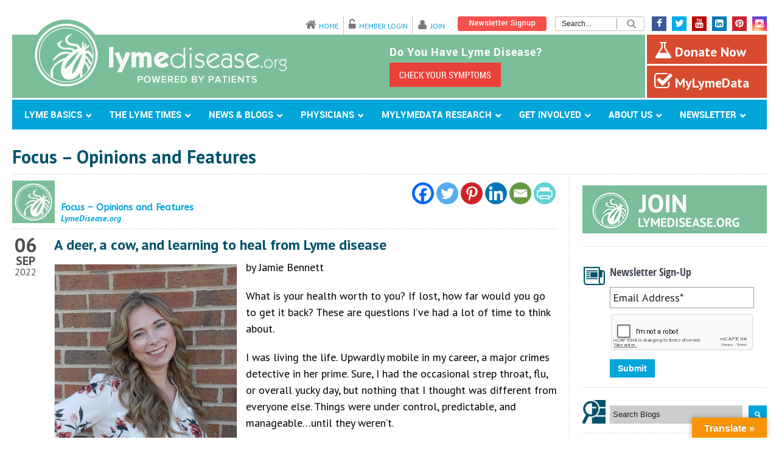

--- FILE ---
content_type: text/html; charset=UTF-8
request_url: https://www.lymedisease.org/deer-cow-lyme-disease-bennett/
body_size: 33428
content:
<!DOCTYPE html><head> <script type="text/javascript">
/* <![CDATA[ */
var gform;gform||(document.addEventListener("gform_main_scripts_loaded",function(){gform.scriptsLoaded=!0}),document.addEventListener("gform/theme/scripts_loaded",function(){gform.themeScriptsLoaded=!0}),window.addEventListener("DOMContentLoaded",function(){gform.domLoaded=!0}),gform={domLoaded:!1,scriptsLoaded:!1,themeScriptsLoaded:!1,isFormEditor:()=>"function"==typeof InitializeEditor,callIfLoaded:function(o){return!(!gform.domLoaded||!gform.scriptsLoaded||!gform.themeScriptsLoaded&&!gform.isFormEditor()||(gform.isFormEditor()&&console.warn("The use of gform.initializeOnLoaded() is deprecated in the form editor context and will be removed in Gravity Forms 3.1."),o(),0))},initializeOnLoaded:function(o){gform.callIfLoaded(o)||(document.addEventListener("gform_main_scripts_loaded",()=>{gform.scriptsLoaded=!0,gform.callIfLoaded(o)}),document.addEventListener("gform/theme/scripts_loaded",()=>{gform.themeScriptsLoaded=!0,gform.callIfLoaded(o)}),window.addEventListener("DOMContentLoaded",()=>{gform.domLoaded=!0,gform.callIfLoaded(o)}))},hooks:{action:{},filter:{}},addAction:function(o,r,e,t){gform.addHook("action",o,r,e,t)},addFilter:function(o,r,e,t){gform.addHook("filter",o,r,e,t)},doAction:function(o){gform.doHook("action",o,arguments)},applyFilters:function(o){return gform.doHook("filter",o,arguments)},removeAction:function(o,r){gform.removeHook("action",o,r)},removeFilter:function(o,r,e){gform.removeHook("filter",o,r,e)},addHook:function(o,r,e,t,n){null==gform.hooks[o][r]&&(gform.hooks[o][r]=[]);var d=gform.hooks[o][r];null==n&&(n=r+"_"+d.length),gform.hooks[o][r].push({tag:n,callable:e,priority:t=null==t?10:t})},doHook:function(r,o,e){var t;if(e=Array.prototype.slice.call(e,1),null!=gform.hooks[r][o]&&((o=gform.hooks[r][o]).sort(function(o,r){return o.priority-r.priority}),o.forEach(function(o){"function"!=typeof(t=o.callable)&&(t=window[t]),"action"==r?t.apply(null,e):e[0]=t.apply(null,e)})),"filter"==r)return e[0]},removeHook:function(o,r,t,n){var e;null!=gform.hooks[o][r]&&(e=(e=gform.hooks[o][r]).filter(function(o,r,e){return!!(null!=n&&n!=o.tag||null!=t&&t!=o.priority)}),gform.hooks[o][r]=e)}});
/* ]]> */
</script>
  <script async src="https://www.googletagmanager.com/gtag/js?id=G-G79E2X6WSB"></script> <script>window.dataLayer = window.dataLayer || [];
  function gtag(){dataLayer.push(arguments);}
  gtag('js', new Date());

  gtag('config', 'G-G79E2X6WSB');</script> <meta charset="UTF-8" /><meta name="google-site-verification" content="EUP4d-GOepF6a5yROMLzQgCHF-ssmDv2RrIDYqp8FYg" /><link data-minify="1" rel="stylesheet" href="https://www.lymedisease.org/wp-content/cache/min/1/wp-content/themes/bluediamond-child/style-6890f2025ade2a572e89a9d19c8c6ef3.css" type="text/css" /><link rel="stylesheet" href="https://www.lymedisease.org/wp-content/themes/bluediamond-child/print.css" type="text/css" media="print" /><link rel="publisher" href="https://plus.google.com/108505463114127115183" /><meta name="viewport" content="width=device-width, user-scalable=no"><link data-minify="1" rel="stylesheet" href="https://www.lymedisease.org/wp-content/cache/min/1/wp-content/themes/bluediamond-v1-08/stylesheet/foundation-responsive-09ef253ea916a96eadc0b500a2b6cd8a.css"><link rel="stylesheet" href="//maxcdn.bootstrapcdn.com/font-awesome/4.3.0/css/font-awesome.min.css">  <script data-minify="1" src="https://www.lymedisease.org/wp-content/cache/min/1/wp-content/themes/bluediamond-child/js/modernizr-2.8.2-custom-dec5edd162278f61fee8f6e51e9cbec1.js" type="text/javascript" defer></script> <meta name='robots' content='index, follow, max-image-preview:large, max-snippet:-1, max-video-preview:-1' /><title>A deer, a cow, and learning to heal from Lyme disease</title><link rel="stylesheet" href="https://fonts.googleapis.com/css?family=Open%20Sans%3A400%2C300%2C600%2C700%2C800%7CABeeZee%3An%2Ci%2Cb%2Cbi%7CDroid%20Serif%3An%2Ci%2Cb%2Cbi%7CPT%20Sans%3An%2Ci%2Cb%2Cbi&#038;subset=latin&#038;display=swap" /><meta name="description" content="It took years to figure out the root cause of her family&#039;s health problems--Lyme disease and co-infections. Functional nutrition helped them heal." /><link rel="canonical" href="https://www.lymedisease.org/deer-cow-lyme-disease-bennett/" /><meta property="og:locale" content="en_US" /><meta property="og:type" content="article" /><meta property="og:title" content="A deer, a cow, and learning to heal from Lyme disease" /><meta property="og:description" content="It took years to figure out the root cause of her family&#039;s health problems--Lyme disease and co-infections. Functional nutrition helped them heal." /><meta property="og:url" content="https://www.lymedisease.org/deer-cow-lyme-disease-bennett/" /><meta property="og:site_name" content="LymeDisease.org" /><meta property="article:publisher" content="https://www.facebook.com/2LymeDisease.org" /><meta property="article:published_time" content="2022-09-06T13:00:12+00:00" /><meta property="article:modified_time" content="2022-09-06T14:28:39+00:00" /><meta property="og:image" content="https://www.lymedisease.org/wp-content/uploads/2022/09/Jamie-B.jpg" /><meta property="og:image:width" content="2592" /><meta property="og:image:height" content="2584" /><meta property="og:image:type" content="image/jpeg" /><meta name="author" content="dleland" /><meta name="twitter:card" content="summary_large_image" /><meta name="twitter:creator" content="@Lymenews" /><meta name="twitter:site" content="@Lymenews" /> <script type="application/ld+json" class="yoast-schema-graph">{"@context":"https://schema.org","@graph":[{"@type":"WebPage","@id":"https://www.lymedisease.org/deer-cow-lyme-disease-bennett/","url":"https://www.lymedisease.org/deer-cow-lyme-disease-bennett/","name":"A deer, a cow, and learning to heal from Lyme disease","isPartOf":{"@id":"https://www.lymedisease.org/#website"},"primaryImageOfPage":{"@id":"https://www.lymedisease.org/deer-cow-lyme-disease-bennett/#primaryimage"},"image":{"@id":"https://www.lymedisease.org/deer-cow-lyme-disease-bennett/#primaryimage"},"thumbnailUrl":"https://www.lymedisease.org/wp-content/uploads/2022/09/Jamie-B.jpg","datePublished":"2022-09-06T13:00:12+00:00","dateModified":"2022-09-06T14:28:39+00:00","author":{"@id":"https://www.lymedisease.org/#/schema/person/ba7f06681d0538d1abab34f0f46149fc"},"description":"It took years to figure out the root cause of her family's health problems--Lyme disease and co-infections. Functional nutrition helped them heal.","breadcrumb":{"@id":"https://www.lymedisease.org/deer-cow-lyme-disease-bennett/#breadcrumb"},"inLanguage":"en-US","potentialAction":[{"@type":"ReadAction","target":["https://www.lymedisease.org/deer-cow-lyme-disease-bennett/"]}]},{"@type":"ImageObject","inLanguage":"en-US","@id":"https://www.lymedisease.org/deer-cow-lyme-disease-bennett/#primaryimage","url":"https://www.lymedisease.org/wp-content/uploads/2022/09/Jamie-B.jpg","contentUrl":"https://www.lymedisease.org/wp-content/uploads/2022/09/Jamie-B.jpg","width":2592,"height":2584},{"@type":"BreadcrumbList","@id":"https://www.lymedisease.org/deer-cow-lyme-disease-bennett/#breadcrumb","itemListElement":[{"@type":"ListItem","position":1,"name":"Home","item":"https://www.lymedisease.org/"},{"@type":"ListItem","position":2,"name":"A deer, a cow, and learning to heal from Lyme disease"}]},{"@type":"WebSite","@id":"https://www.lymedisease.org/#website","url":"https://www.lymedisease.org/","name":"LymeDisease.org","description":"","potentialAction":[{"@type":"SearchAction","target":{"@type":"EntryPoint","urlTemplate":"https://www.lymedisease.org/?s={search_term_string}"},"query-input":{"@type":"PropertyValueSpecification","valueRequired":true,"valueName":"search_term_string"}}],"inLanguage":"en-US"},{"@type":"Person","@id":"https://www.lymedisease.org/#/schema/person/ba7f06681d0538d1abab34f0f46149fc","name":"dleland"}]}</script> <link rel='dns-prefetch' href='//translate.google.com' /><link rel='dns-prefetch' href='//releases.flowplayer.org' /><link rel='dns-prefetch' href='//stats.wp.com' /><link rel='dns-prefetch' href='//fonts.googleapis.com' /><link rel='dns-prefetch' href='//ajax.googleapis.com' /><link href='https://fonts.gstatic.com' crossorigin rel='preconnect' /><link rel="alternate" type="application/rss+xml" title="LymeDisease.org &raquo; Feed" href="https://www.lymedisease.org/feed/" /><link rel="alternate" type="application/rss+xml" title="LymeDisease.org &raquo; Comments Feed" href="https://www.lymedisease.org/comments/feed/" /><link rel="alternate" type="text/calendar" title="LymeDisease.org &raquo; iCal Feed" href="https://www.lymedisease.org/events/?ical=1" /> <script type="text/javascript">var ajaxurl = 'https://www.lymedisease.org/wp-admin/admin-ajax.php';</script> <link data-minify="1" rel='stylesheet' id='multimedia-carousel-classic-css-css' href='https://www.lymedisease.org/wp-content/cache/min/1/wp-content/plugins/multimedia_carousel/classic/css/multimedia_classic_carousel-d0edc0af2aef73ad985feb5b342d4470.css' type='text/css' media='all' /><link data-minify="1" rel='stylesheet' id='multimedia-carousel-perspective-css-css' href='https://www.lymedisease.org/wp-content/cache/min/1/wp-content/plugins/multimedia_carousel/perspective/css/multimedia_perspective_carousel-445c745b42ffad275f060d3b78cc0507.css' type='text/css' media='all' /><link data-minify="1" rel='stylesheet' id='lbg-prettyPhoto-css-css' href='https://www.lymedisease.org/wp-content/cache/min/1/wp-content/plugins/multimedia_carousel/perspective/css/prettyPhoto-004fbc8721df4cb31f332c4a5690869c.css' type='text/css' media='all' /><link data-minify="1" rel='stylesheet' id='style-custom-css' href='https://www.lymedisease.org/wp-content/cache/min/1/wp-content/themes/bluediamond-v1-08/style-custom-7845b7e9be80a4d35ae10fa99f4f544d.css' type='text/css' media='all' /><link data-minify="1" rel='stylesheet' id='bdp-recent-widget-css-css' href='https://www.lymedisease.org/wp-content/cache/min/1/wp-content/plugins/blog-designer-pro/css/recent_widget-1a6f8963356ece81f78e213f01672f27.css' type='text/css' media='all' /><link rel='stylesheet' id='plugin_name-admin-ui-css-css' href='https://ajax.googleapis.com/ajax/libs/jqueryui/1.13.3/themes/smoothness/jquery-ui.css' type='text/css' media='' /><link rel='stylesheet' id='tooltipster-css-css' href='https://www.lymedisease.org/wp-content/plugins/arscode-ninja-popups/tooltipster/tooltipster.bundle.min.css' type='text/css' media='all' /><link rel='stylesheet' id='tooltipster-css-theme-css' href='https://www.lymedisease.org/wp-content/plugins/arscode-ninja-popups/tooltipster/plugins/tooltipster/sideTip/themes/tooltipster-sideTip-light.min.css' type='text/css' media='all' /><link data-minify="1" rel='stylesheet' id='material-design-css-css' href='https://www.lymedisease.org/wp-content/cache/min/1/wp-content/plugins/arscode-ninja-popups/themes/jquery.material.form-0623c6d6dbed249c52f37749c88e2b3d.css' type='text/css' media='all' /><link data-minify="1" rel='stylesheet' id='pt-cv-public-style-css' href='https://www.lymedisease.org/wp-content/cache/min/1/wp-content/plugins/content-views-query-and-display-post-page/public/assets/css/cv-e4c4509b7385ceea2471776dca3e4aa1.css' type='text/css' media='all' /><link rel='stylesheet' id='pt-cv-public-pro-style-css' href='https://www.lymedisease.org/wp-content/plugins/pt-content-views-pro/public/assets/css/cvpro.min.css' type='text/css' media='all' /><link rel='stylesheet' id='tribe-tooltip-css' href='https://www.lymedisease.org/wp-content/plugins/the-events-calendar/common/src/resources/css/tooltip.min.css' type='text/css' media='all' /><style id='wp-emoji-styles-inline-css' type='text/css'>img.wp-smiley,img.emoji{display:inline!important;border:none!important;box-shadow:none!important;height:1em!important;width:1em!important;margin:0 0.07em!important;vertical-align:-0.1em!important;background:none!important;padding:0!important}</style><link rel='stylesheet' id='mediaelement-css' href='https://www.lymedisease.org/wp-includes/js/mediaelement/mediaelementplayer-legacy.min.css' type='text/css' media='all' /><link rel='stylesheet' id='wp-mediaelement-css' href='https://www.lymedisease.org/wp-includes/js/mediaelement/wp-mediaelement.min.css' type='text/css' media='all' /><style id='jetpack-sharing-buttons-style-inline-css' type='text/css'>.jetpack-sharing-buttons__services-list{display:flex;flex-direction:row;flex-wrap:wrap;gap:0;list-style-type:none;margin:5px;padding:0}.jetpack-sharing-buttons__services-list.has-small-icon-size{font-size:12px}.jetpack-sharing-buttons__services-list.has-normal-icon-size{font-size:16px}.jetpack-sharing-buttons__services-list.has-large-icon-size{font-size:24px}.jetpack-sharing-buttons__services-list.has-huge-icon-size{font-size:36px}@media print{.jetpack-sharing-buttons__services-list{display:none!important}}.editor-styles-wrapper .wp-block-jetpack-sharing-buttons{gap:0;padding-inline-start:0}ul.jetpack-sharing-buttons__services-list.has-background{padding:1.25em 2.375em}</style><link rel='stylesheet' id='bdp-fontawesome-stylesheets-css' href='https://www.lymedisease.org/wp-content/plugins/blog-designer-pro/css/font-awesome.min.css' type='text/css' media='all' /><link data-minify="1" rel='stylesheet' id='single-style-css-css' href='https://www.lymedisease.org/wp-content/cache/min/1/wp-content/plugins/blog-designer-pro/css/single/single_style-d1fc1f6bd9f74e9ec23d92be5c0cb518.css' type='text/css' media='all' /><link data-minify="1" rel='stylesheet' id='google-language-translator-css' href='https://www.lymedisease.org/wp-content/cache/min/1/wp-content/plugins/google-language-translator/css/style-8c50b6004915d3a804da088ac5a96fc8.css' type='text/css' media='' /><link data-minify="1" rel='stylesheet' id='glt-toolbar-styles-css' href='https://www.lymedisease.org/wp-content/cache/min/1/wp-content/plugins/google-language-translator/css/toolbar-656e23cabc657f1455e1dd57aacbe2f6.css' type='text/css' media='' /><link rel='stylesheet' id='wpsm_ac-font-awesome-front-css' href='https://www.lymedisease.org/wp-content/plugins/responsive-accordion-and-collapse/css/font-awesome/css/font-awesome.min.css' type='text/css' media='all' /><link data-minify="1" rel='stylesheet' id='wpsm_ac_bootstrap-front-css' href='https://www.lymedisease.org/wp-content/cache/min/1/wp-content/plugins/responsive-accordion-and-collapse/css/bootstrap-front-7ce3e66d8831c8051ffeceaac798e150.css' type='text/css' media='all' /><link data-minify="1" rel='stylesheet' id='ultimate-post-list-public-style-css' href='https://www.lymedisease.org/wp-content/cache/min/1/wp-content/plugins/ultimate-post-list/public/css/ultimate-post-list-public-8c3105853220f11fc8be5d242b4218f0.css' type='text/css' media='all' /><link data-minify="1" rel='stylesheet' id='prettyphoto-css' href='https://www.lymedisease.org/wp-content/cache/min/1/wp-content/plugins/wp-lightbox-ultimate/lib/prettyPhoto/css/prettyPhoto-66277b9c5689d806e481e78f52677c29.css' type='text/css' media='all' /><link data-minify="1" rel='stylesheet' id='fancybox-css' href='https://www.lymedisease.org/wp-content/cache/min/1/wp-content/plugins/wp-lightbox-ultimate/lib/fancybox/source/jquery.fancybox-f5156352b2a6959fb7933eb98377625b.css' type='text/css' media='all' /><link data-minify="1" rel='stylesheet' id='fancybox-buttons-css' href='https://www.lymedisease.org/wp-content/cache/min/1/wp-content/plugins/wp-lightbox-ultimate/lib/fancybox/source/helpers/jquery.fancybox-buttons-5b53fea38e79f7b61b2e37cec434f21f.css' type='text/css' media='all' /><link data-minify="1" rel='stylesheet' id='fancybox-thumbs-css' href='https://www.lymedisease.org/wp-content/cache/min/1/wp-content/plugins/wp-lightbox-ultimate/lib/fancybox/source/helpers/jquery.fancybox-thumbs-5ad2fb4a0230d15c8b54a0d8885e4037.css' type='text/css' media='all' /><link rel='stylesheet' id='flowplayer-css' href='https://releases.flowplayer.org/6.0.3/skin/minimalist.css' type='text/css' media='all' /><link data-minify="1" rel='stylesheet' id='wplu-css' href='https://www.lymedisease.org/wp-content/cache/min/1/wp-content/plugins/wp-lightbox-ultimate/lib/css/wp_lightbox_ultimate-4ac628ec2b9487799df69624387ece17.css' type='text/css' media='all' /><link data-minify="1" rel='stylesheet' id='wplucustom-css' href='https://www.lymedisease.org/wp-content/cache/min/1/wp-content/plugins/wp-lightbox-ultimate/wp_lightbox_ultimate_custom-10cd1c173bab5247bc10d3bad6508b2c.css' type='text/css' media='all' /><link data-minify="1" rel='stylesheet' id='heateor_sss_frontend_css-css' href='https://www.lymedisease.org/wp-content/cache/min/1/wp-content/plugins/sassy-social-share/public/css/sassy-social-share-public-e3224aa4ab3755eff8b25bad1a462b6a.css' type='text/css' media='all' /><style id='heateor_sss_frontend_css-inline-css' type='text/css'>.heateor_sss_button_instagram span.heateor_sss_svg,a.heateor_sss_instagram span.heateor_sss_svg{background:radial-gradient(circle at 30% 107%,#fdf497 0,#fdf497 5%,#fd5949 45%,#d6249f 60%,#285aeb 90%)}.heateor_sss_horizontal_sharing .heateor_sss_svg,.heateor_sss_standard_follow_icons_container .heateor_sss_svg{color:#fff;border-width:0;border-style:solid;border-color:transparent}.heateor_sss_horizontal_sharing .heateorSssTCBackground{color:#666}.heateor_sss_horizontal_sharing span.heateor_sss_svg:hover,.heateor_sss_standard_follow_icons_container span.heateor_sss_svg:hover{border-color:transparent}.heateor_sss_vertical_sharing span.heateor_sss_svg,.heateor_sss_floating_follow_icons_container span.heateor_sss_svg{color:#fff;border-width:0;border-style:solid;border-color:transparent}.heateor_sss_vertical_sharing .heateorSssTCBackground{color:#666}.heateor_sss_vertical_sharing span.heateor_sss_svg:hover,.heateor_sss_floating_follow_icons_container span.heateor_sss_svg:hover{border-color:transparent}@media screen and (max-width:783px){.heateor_sss_vertical_sharing{display:none!important}}</style><link rel='stylesheet' id='ubermenu-css' href='https://www.lymedisease.org/wp-content/plugins/ubermenu/pro/assets/css/ubermenu.min.css' type='text/css' media='all' /><link data-minify="1" rel='stylesheet' id='ubermenu-simple-green-css' href='https://www.lymedisease.org/wp-content/cache/min/1/wp-content/plugins/ubermenu/pro/assets/css/skins/simplegreen-fe575afd2c9b7f38a92b942c85777261.css' type='text/css' media='all' /><link rel='stylesheet' id='ubermenu-font-awesome-all-css' href='https://www.lymedisease.org/wp-content/plugins/ubermenu/assets/fontawesome/css/all.min.css' type='text/css' media='all' /><link data-minify="1" rel='stylesheet' id='jplayer-dplayer-css' href='https://www.lymedisease.org/wp-content/cache/min/1/wp-content/plugins/disk-player/css/jplayer.dplayer-2cf3a6ceab41eb684d3f5b8e26a2bdfc.css' type='text/css' media='all' /><link data-minify="1" rel='stylesheet' id='superfish-css' href='https://www.lymedisease.org/wp-content/cache/min/1/wp-content/themes/bluediamond-v1-08/stylesheet/superfish-1d635e6d95f03c91407fa1990a29a324.css' type='text/css' media='all' /> <script type="text/javascript" src="https://www.lymedisease.org/wp-includes/js/jquery/jquery.min.js" id="jquery-core-js"></script> <script type="text/javascript" src="https://www.lymedisease.org/wp-includes/js/jquery/jquery-migrate.min.js" id="jquery-migrate-js" defer></script> <script type="text/javascript" src="https://www.lymedisease.org/wp-content/plugins/multimedia_carousel/classic/js/jquery.touchSwipe.min.js" id="lbg-touchSwipe-js" defer></script> <script data-minify="1" type="text/javascript" src="https://www.lymedisease.org/wp-content/cache/min/1/wp-content/plugins/multimedia_carousel/classic/js/multimedia_classic_carousel-6a6a27c54348d67400c791f901daa89e.js" id="lbg-multimedia_carousel_classic-js" defer></script> <script data-minify="1" type="text/javascript" src="https://www.lymedisease.org/wp-content/cache/min/1/wp-content/plugins/multimedia_carousel/perspective/js/multimedia_perspective_carousel-134a6debc449d53b32c4edc3e278ab44.js" id="lbg-multimedia_carousel_perspective-js" defer></script> <script data-minify="1" type="text/javascript" src="https://www.lymedisease.org/wp-content/cache/min/1/wp-content/plugins/multimedia_carousel/perspective/js/jquery.prettyPhoto-701f0153481672ae70f4e41774a17c36.js" id="lbg-prettyPhoto-js" defer></script> <script type="text/javascript" id="bdp-ajax-script-js-extra">/* <![CDATA[ */ var ajax_object = {"ajaxurl":"https:\/\/www.lymedisease.org\/wp-admin\/admin-ajax.php","like":"Like","unlike":"Unlike","is_rtl":"0"};
var page_object = {"current_page":"single","current_id":"0"}; /* ]]> */</script> <script data-minify="1" type="text/javascript" src="https://www.lymedisease.org/wp-content/cache/min/1/wp-content/plugins/blog-designer-pro/js/ajax-7006f6cfcb6ea91ab8e408c7c7756396.js" id="bdp-ajax-script-js" defer></script> <script type="text/javascript" src="https://www.lymedisease.org/wp-content/plugins/revslider/public/assets/js/rbtools.min.js" id="tp-tools-js" defer></script> <script type="text/javascript" src="https://www.lymedisease.org/wp-content/plugins/revslider/public/assets/js/rs6.min.js" id="revmin-js" defer></script> <script type="text/javascript" id="ultimate-post-list-js-extra">/* <![CDATA[ */ var upl_vars = {"upl_nonce":"10f49d8d8a","ajaxurl":"https:\/\/www.lymedisease.org\/wp-admin\/admin-ajax.php"}; /* ]]> */</script> <script type="text/javascript" src="https://www.lymedisease.org/wp-content/plugins/ultimate-post-list/public/js/ultimate-post-list-public.min.js" id="ultimate-post-list-js" defer></script> <script data-minify="1" type="text/javascript" src="https://www.lymedisease.org/wp-content/cache/min/1/wp-content/plugins/wp-lightbox-ultimate/lib/prettyPhoto/js/jquery.prettyPhoto-2c674f8cb15fb40e94bd4099edc668af.js" id="prettyphoto-js" defer></script> <script type="text/javascript" id="wplu-prettyphoto-js-extra">/* <![CDATA[ */ var wplupp_vars = {"prettyPhoto_rel":"wp_lightbox_prettyPhoto","animation_speed":"fast","slideshow":"5000","autoplay_slideshow":"false","opacity":"0.80","show_title":"false","allow_resize":"true","allow_expand":"true","default_width":"640","default_height":"480","counter_separator_label":"\/","theme":"pp_default","horizontal_padding":"20","hideflash":"false","wmode":"opaque","autoplay":"true","modal":"false","deeplinking":"false","overlay_gallery":"false","overlay_gallery_max":"30","keyboard_shortcuts":"true","ie6_fallback":"true"}; /* ]]> */</script> <script data-minify="1" type="text/javascript" src="https://www.lymedisease.org/wp-content/cache/min/1/wp-content/plugins/wp-lightbox-ultimate/lib/prettyPhoto/js/wplu_prettyPhoto-d8b5fbfdbbdb20e30dd4121471e77fc5.js" id="wplu-prettyphoto-js" defer></script> <script data-minify="1" type="text/javascript" src="https://www.lymedisease.org/wp-content/cache/min/1/wp-content/plugins/wp-lightbox-ultimate/lib/fancybox/lib/jquery.mousewheel-3.0.6.pack-97ce9911062c45d30697cf205e15b613.js" id="fancybox-mousewheel-js" defer></script> <script type="text/javascript" id="fancybox-js-extra">/* <![CDATA[ */ var ATTR = {"enable":"enable","width":"80","height":"45"}; /* ]]> */</script> <script data-minify="1" type="text/javascript" src="https://www.lymedisease.org/wp-content/cache/min/1/wp-content/themes/bluediamond-v1-08/javascript/jquery.fancybox-3ca0d8c911312216f7c5adec634f1421.js" id="fancybox-js" defer></script> <script data-minify="1" type="text/javascript" src="https://www.lymedisease.org/wp-content/cache/min/1/wp-content/plugins/wp-lightbox-ultimate/lib/fancybox/source/helpers/jquery.fancybox-buttons-290adbb7bd7efb698f9156c54e4e37db.js" id="fancybox-buttons-js" defer></script> <script type="text/javascript" src="https://releases.flowplayer.org/6.0.3/flowplayer.min.js" id="flowplayer-js" defer></script> <script data-minify="1" type="text/javascript" src="https://www.lymedisease.org/wp-content/cache/min/1/wp-content/themes/bluediamond-v1-08/javascript/jquery.fitvids-4cf50a55e47be8c5fe5346a45a11354a.js" id="fitvids-js" defer></script> <link rel="https://api.w.org/" href="https://www.lymedisease.org/wp-json/" /><link rel="alternate" title="JSON" type="application/json" href="https://www.lymedisease.org/wp-json/wp/v2/posts/105474" /><link rel="EditURI" type="application/rsd+xml" title="RSD" href="https://www.lymedisease.org/xmlrpc.php?rsd" /><meta name="generator" content="WordPress 6.6.4" /><link rel='shortlink' href='https://www.lymedisease.org/?p=105474' /> <style type="text/css" media="screen">.galumn{margin:0;padding:0;overflow:hidden;line-height:1;zoom:1}.galumn img{height:auto}.galumn-col{position:relative;float:left}.galumn-col:first-child{margin-left:0}.galumn-col:last-child{margin-right:0}@media only screen and (max-width:480px){.galumn-col,.galumn-dyn,.galumn-single{width:100%;margin-left:0;margin-right:0}}</style><style>#google_language_translator a{display:none!important}div.skiptranslate.goog-te-gadget{display:inline!important}.goog-te-gadget{color:transparent!important}.goog-te-gadget{font-size:0px!important}.goog-branding{display:none}.goog-tooltip{display:none!important}.goog-tooltip:hover{display:none!important}.goog-text-highlight{background-color:transparent!important;border:none!important;box-shadow:none!important}#google_language_translator select.goog-te-combo{color:#32373c}#flags{display:none}div.skiptranslate{display:none!important}body{top:0px!important}#goog-gt-{display:none!important}font font{background-color:transparent!important;box-shadow:none!important;position:initial!important}#glt-translate-trigger>span{color:#fff}#glt-translate-trigger{background:#f89406}.goog-te-gadget .goog-te-combo{width:100%}</style><style id="ubermenu-custom-generated-css">.fa{font-style:normal;font-variant:normal;font-weight:400;font-family:FontAwesome}.ubermenu-main .ubermenu-item .ubermenu-submenu-drop{-webkit-transition-duration:300ms;-ms-transition-duration:300ms;transition-duration:300ms}.ubermenu-main.ubermenu-transition-slide .ubermenu-active>.ubermenu-submenu.ubermenu-submenu-type-mega,.ubermenu-main:not(.ubermenu-transition-slide) .ubermenu-submenu.ubermenu-submenu-type-mega,.ubermenu .ubermenu-force>.ubermenu-submenu{max-height:800px}.ubermenu-main .ubermenu-item-layout-image_left>.ubermenu-target-text{padding-left:26px}.ubermenu-main .ubermenu-item-layout-image_right>.ubermenu-target-text{padding-right:26px}.ubermenu .ubermenu-submenu.ubermenu-submenu-id-37508{width:488px;min-width:488px}</style><script type="text/javascript">WP_LIGHTBOX_VERSION="2.1.9";
        WP_LIGHTBOX_PLUGIN_URL="https://www.lymedisease.org/wp-content/plugins/wp-lightbox-ultimate";</script><meta name="tec-api-version" content="v1"><meta name="tec-api-origin" content="https://www.lymedisease.org"><link rel="https://theeventscalendar.com/" href="https://www.lymedisease.org/wp-json/tribe/events/v1/" /><style>img#wpstats{display:none}</style><link rel="icon" href="https://www.lymedisease.org/wp-content/uploads/2015/05/ldo-apple-icon.png" type="image/png"/><link rel="apple-touch-icon-precomposed" href="https://www.lymedisease.org/wp-content/uploads/2015/05/ldo-apple-icon.png" /><style type="text/css">.broken_link,a.broken_link{text-decoration:line-through}</style><meta name="generator" content="Powered by Slider Revolution 6.6.11 - responsive, Mobile-Friendly Slider Plugin for WordPress with comfortable drag and drop interface." /> <script>function setREVStartSize(e){
			//window.requestAnimationFrame(function() {
				window.RSIW = window.RSIW===undefined ? window.innerWidth : window.RSIW;
				window.RSIH = window.RSIH===undefined ? window.innerHeight : window.RSIH;
				try {
					var pw = document.getElementById(e.c).parentNode.offsetWidth,
						newh;
					pw = pw===0 || isNaN(pw) || (e.l=="fullwidth" || e.layout=="fullwidth") ? window.RSIW : pw;
					e.tabw = e.tabw===undefined ? 0 : parseInt(e.tabw);
					e.thumbw = e.thumbw===undefined ? 0 : parseInt(e.thumbw);
					e.tabh = e.tabh===undefined ? 0 : parseInt(e.tabh);
					e.thumbh = e.thumbh===undefined ? 0 : parseInt(e.thumbh);
					e.tabhide = e.tabhide===undefined ? 0 : parseInt(e.tabhide);
					e.thumbhide = e.thumbhide===undefined ? 0 : parseInt(e.thumbhide);
					e.mh = e.mh===undefined || e.mh=="" || e.mh==="auto" ? 0 : parseInt(e.mh,0);
					if(e.layout==="fullscreen" || e.l==="fullscreen")
						newh = Math.max(e.mh,window.RSIH);
					else{
						e.gw = Array.isArray(e.gw) ? e.gw : [e.gw];
						for (var i in e.rl) if (e.gw[i]===undefined || e.gw[i]===0) e.gw[i] = e.gw[i-1];
						e.gh = e.el===undefined || e.el==="" || (Array.isArray(e.el) && e.el.length==0)? e.gh : e.el;
						e.gh = Array.isArray(e.gh) ? e.gh : [e.gh];
						for (var i in e.rl) if (e.gh[i]===undefined || e.gh[i]===0) e.gh[i] = e.gh[i-1];
											
						var nl = new Array(e.rl.length),
							ix = 0,
							sl;
						e.tabw = e.tabhide>=pw ? 0 : e.tabw;
						e.thumbw = e.thumbhide>=pw ? 0 : e.thumbw;
						e.tabh = e.tabhide>=pw ? 0 : e.tabh;
						e.thumbh = e.thumbhide>=pw ? 0 : e.thumbh;
						for (var i in e.rl) nl[i] = e.rl[i]<window.RSIW ? 0 : e.rl[i];
						sl = nl[0];
						for (var i in nl) if (sl>nl[i] && nl[i]>0) { sl = nl[i]; ix=i;}
						var m = pw>(e.gw[ix]+e.tabw+e.thumbw) ? 1 : (pw-(e.tabw+e.thumbw)) / (e.gw[ix]);
						newh =  (e.gh[ix] * m) + (e.tabh + e.thumbh);
					}
					var el = document.getElementById(e.c);
					if (el!==null && el) el.style.height = newh+"px";
					el = document.getElementById(e.c+"_wrapper");
					if (el!==null && el) {
						el.style.height = newh+"px";
						el.style.display = "block";
					}
				} catch(e){
					console.log("Failure at Presize of Slider:" + e)
				}
			//});
		  };</script> <style type="text/css" id="pt-cv-custom-style-d048a192ez">#pt-cv-view-986730dwvm .pt-cv-title a,#pt-cv-view-986730dwvm .panel-title{font-weight:normal!important}</style><meta property="og:locale" content="en_US"/><meta property="og:site_name" content="LymeDisease.org"/><meta property="og:title" content="A deer, a cow, and learning to heal from Lyme disease"/><meta property="og:url" content="https://www.lymedisease.org/deer-cow-lyme-disease-bennett/"/><meta property="og:type" content="article"/><meta property="og:description" content="It took years to figure out the root cause of her family&#039;s health problems--Lyme disease and co-infections. Functional nutrition helped them heal."/><meta property="og:image" content="https://www.lymedisease.org/wp-content/uploads/2022/09/Jamie-B.jpg"/><meta property="og:image:url" content="https://www.lymedisease.org/wp-content/uploads/2022/09/Jamie-B.jpg"/><meta property="og:image:secure_url" content="https://www.lymedisease.org/wp-content/uploads/2022/09/Jamie-B.jpg"/><meta property="article:published_time" content="2022-09-06T06:00:12-07:00"/><meta property="article:modified_time" content="2022-09-06T07:28:39-07:00" /><meta property="og:updated_time" content="2022-09-06T07:28:39-07:00" /><meta property="article:section" content="Focus - Opinions and Features"/><meta itemprop="name" content="A deer, a cow, and learning to heal from Lyme disease"/><meta itemprop="headline" content="A deer, a cow, and learning to heal from Lyme disease"/><meta itemprop="description" content="It took years to figure out the root cause of her family&#039;s health problems--Lyme disease and co-infections. Functional nutrition helped them heal."/><meta itemprop="image" content="https://www.lymedisease.org/wp-content/uploads/2022/09/Jamie-B.jpg"/><meta itemprop="datePublished" content="2022-09-06"/><meta itemprop="dateModified" content="2022-09-06T07:28:39-07:00" /><meta itemprop="author" content="dleland"/><meta name="twitter:title" content="A deer, a cow, and learning to heal from Lyme disease"/><meta name="twitter:url" content="https://www.lymedisease.org/deer-cow-lyme-disease-bennett/"/><meta name="twitter:description" content="It took years to figure out the root cause of her family&#039;s health problems--Lyme disease and co-infections. Functional nutrition helped them heal."/><meta name="twitter:image" content="https://www.lymedisease.org/wp-content/uploads/2022/09/Jamie-B.jpg"/><meta name="twitter:card" content="summary_large_image"/> <noscript><style id="rocket-lazyload-nojs-css">.rll-youtube-player,[data-lazy-src]{display:none!important}</style></noscript></head><body class="post-template-default single single-post postid-105474 single-format-standard tribe-no-js"><div class="body-outer-wrapper"><div class="body-wrapper boxed-style"><div class="top-navigation-wrapper boxed-style"></div><div class="header-wrapper container main"><div class="secondary-nav-wrapper"><ul id="menu-above-header-menu-logged-in" class="menu"><li id="menu-item-15101" class="home-icon menu-item menu-item-type-post_type menu-item-object-page menu-item-15101"><a href="https://www.lymedisease.org">Home</a></li><li id="menu-item-15102" class="login-icon menu-item menu-item-type-custom menu-item-object-custom menu-item-15102"><a href="https://www.lymedisease.org/members/login/">Member Login</a></li><li id="menu-item-3205" class="join-icon menu-item menu-item-type-custom menu-item-object-custom menu-item-3205"><a href="https://www.lymedisease.org/members/join/">Join</a></li></ul></div><div class="form-fields-wrapper"><div class="newsletter-signup"><a title="Signup for LymeDisease.org Newsletter" href="https://www.lymedisease.org/sign-up-lyme-disease-newsletter/"><img src="data:image/svg+xml,%3Csvg%20xmlns='http://www.w3.org/2000/svg'%20viewBox='0%200%200%200'%3E%3C/svg%3E" id="newsletter-top" data-lazy-src="https://www.lymedisease.org/images/newsletter-but.png"><noscript><img src="https://www.lymedisease.org/images/newsletter-but.png" id="newsletter-top"></noscript></a></div><div class="search-form"><div class="top-search-wrapper"><div class="gdl-search-form"><form method="get" id="searchform" action="https://www.lymedisease.org/"><div class="search-text" id="search-text"> <label for="s" class="search-form-label">Search LDo</label> <input type="text" value="" name="s" id="s" autocomplete="off" placeholder="Search..." /></div> <button type="submit" class="btn btn-search"><i class="fa fa-search"></i></button><div class="clear"></div></form></div></div></div></div><div class="social-icons-wrapper"><ul><li><a href="https://www.facebook.com/2LymeDisease.org" title="Find us on Facebook" target="_blank"><i class="fa fa-facebook"></i></a></li><li><a href="https://twitter.com/Lymenews" title="Follow us on Twitter" target="_blank"><i class="fa fa-twitter"></i></a></li><li><a href="https://www.youtube.com/user/TheLymeTimes" title="Check out our YouTube Channel" target="_blank"><i class="fa fa-youtube"></i></a></li><li><a href="https://www.linkedin.com/company/lymedisease-org" title="Find us on LinkedIn" target="_blank"><i class="fa fa-linkedin"></i></a></li><li><a href="https://www.pinterest.com/lymediseaseorg/" title="Find us on Pinterest" target="_blank"><i class="fa fa-pinterest"></i></a></li><li><a href="https://www.instagram.com/lymetimes/?hl=en" title="Find us on Instagram" target="_blank"><i class="fa fa-instagram"></i></a></li></ul></div><div class="logo-wrapper"><div class="logowrp"><a href="https://www.lymedisease.org"><img src="data:image/svg+xml,%3Csvg%20xmlns='http://www.w3.org/2000/svg'%20viewBox='0%200%200%200'%3E%3C/svg%3E" alt="LymeDisease.org: education, advocacy and research for Lyme disease" data-lazy-src="https://www.lymedisease.org/wp-content/uploads/2014/04/lyme-disease-logo-1x.png"><noscript><img src="https://www.lymedisease.org/wp-content/uploads/2014/04/lyme-disease-logo-1x.png" alt="LymeDisease.org: education, advocacy and research for Lyme disease"></noscript></a></div></div><div class="symp-wrapper"><div class="symtptxt">Do You Have Lyme Disease?</div><div class="hbutwp"><a id="symphead" class="btn btn-defaultar btn-small" title="Check Your Lyme Disease Symptoms" href="https://www.lymedisease.org/lyme-disease-symptom-checklist/">CHECK YOUR SYMPTOMS</a></div></div><div style="clear: both;"></div><div class="header-button-wrapper"> <a href="https://www.lymedisease.org/donate/" class="reg-donate-btn" title="Donate Now!"><img src="data:image/svg+xml,%3Csvg%20xmlns='http://www.w3.org/2000/svg'%20viewBox='0%200%200%200'%3E%3C/svg%3E" alt="Donate icon with text" data-lazy-src="https://www.lymedisease.org/wp-content/uploads/2014/04/donate-icon-w-text.png" /><noscript><img src="https://www.lymedisease.org/wp-content/uploads/2014/04/donate-icon-w-text.png" alt="Donate icon with text" /></noscript></a><div class="header-donate-btn"> <a href="https://www.lymedisease.org/donate/" title="Donate Now!"><i class="fa fa-flask"></i> Donate Now</a></div><div class="header-registry-btn"> <a href="https://www.mylymedata.org/" title="MyLymeData" target="_blank"><i class="fa fa-check-square-o"></i> MyLymeData</a></div></div><div class="logo-right-text"></div><div class="clear"></div><div class="gdl-navigation-wrapper"> <a class="ubermenu-responsive-toggle ubermenu-responsive-toggle-main ubermenu-skin-simple-green ubermenu-loc-main_menu ubermenu-responsive-toggle-content-align-left ubermenu-responsive-toggle-align-full " tabindex="0" data-ubermenu-target="ubermenu-main-40-main_menu"><i class="fas fa-bars" ></i>Menu</a><div id="ubermenu-main-40-main_menu" class="ubermenu ubermenu-nojs ubermenu-main ubermenu-menu-40 ubermenu-loc-main_menu ubermenu-responsive ubermenu-responsive-default ubermenu-responsive-collapse ubermenu-horizontal ubermenu-transition-slide ubermenu-trigger-hover_intent ubermenu-skin-simple-green ubermenu-has-border ubermenu-bar-align-full ubermenu-items-align-auto ubermenu-bound ubermenu-sub-indicators ubermenu-retractors-responsive ubermenu-submenu-indicator-closes"><ul id="ubermenu-nav-main-40-main_menu" class="ubermenu-nav" data-title="Main Navigation"><li id="menu-item-28331" class="ubermenu-item ubermenu-item-type-custom ubermenu-item-object-custom ubermenu-item-has-children ubermenu-item-28331 ubermenu-item-level-0 ubermenu-column ubermenu-column-auto ubermenu-has-submenu-drop ubermenu-has-submenu-mega" ><a class="ubermenu-target ubermenu-item-layout-default ubermenu-item-layout-text_only" href="#" tabindex="0"><span class="ubermenu-target-title ubermenu-target-text">Lyme Basics</span><i class='ubermenu-sub-indicator fas fa-angle-down'></i></a><ul class="ubermenu-submenu ubermenu-submenu-id-28331 ubermenu-submenu-type-mega ubermenu-submenu-drop ubermenu-submenu-align-center ubermenu-autoclear" ><li id="menu-item-56995" class="ubermenu-item ubermenu-item-type-custom ubermenu-item-object-ubermenu-custom ubermenu-item-56995 ubermenu-item-auto ubermenu-item-header ubermenu-item-level-1 ubermenu-column ubermenu-column-1-auto" ><div class="ubermenu-content-block ubermenu-custom-content"><div class="singlewp"><div class="imgflmld"> <a class="ubpicf" title="LymeDisease.org Symptom Checklist" href="https://www.lymedisease.org/lyme-disease-symptom-checklist/"><img id="sympmenu" src="data:image/svg+xml,%3Csvg%20xmlns='http://www.w3.org/2000/svg'%20viewBox='0%200%200%200'%3E%3C/svg%3E" alt="LymeDisease.org Symptom Checklist" data-lazy-src="https://www.lymedisease.org/images/symptom-checklist-header.jpg"><noscript><img id="sympmenu" src="https://www.lymedisease.org/images/symptom-checklist-header.jpg" alt="LymeDisease.org Symptom Checklist"></noscript></a></div><div style="float: left; width: auto;"><div class="ubnopd"><div class="singlehd">Lyme Disease</div><div class="singlist"><ul><li><a href="https://www.lymedisease.org/lyme-basics/lyme-disease/about-lyme/" title="About Lyme Disease" class="ubartx">About Lyme Disease</a></li><li><a href="https://www.lymedisease.org/lyme-basics/lyme-disease/symptoms/" title="Lyme Disease Symptoms" class="ubartx">Lyme Disease Symptoms</a></li><li><a href="https://www.lymedisease.org/lyme-disease-symptom-checklist/" title="Lyme Symptoms Checklist" class="ubartx">Lyme Symptoms Checklist</a></li><li><a href="https://www.lymedisease.org/lyme-basics/lyme-disease/early-lyme-disease/" title="Early Lyme" class="ubartx">Early Lyme</a></li><li><a href="https://www.lymedisease.org/lyme-basics/lyme-disease/chronic-lyme-disease/" title="Chronic Lyme" class="ubartx">Chronic Lyme</a></li><li><a href="https://www.lymedisease.org/lyme-basics/lyme-disease/diagnosis/" title="Lyme Disease Diagnosis" class="ubartx">Lyme Disease Diagnosis</a></li><li><a href="https://www.lymedisease.org/lyme-disease-test/" title="Lyme Disease Tests" class="ubartx">Lyme Disease Tests</a></li><li><a href="https://www.lymedisease.org/lyme-basics/lyme-disease/treatment/" title="Lyme Disease Treatment" class="ubartx">Lyme Disease Treatment</a></li><li><a href="https://www.lymedisease.org/lyme-basics/lyme-disease/children/" title="Children and Lyme" class="ubartx">Children and Lyme</a></li><li><a href="https://www.lymedisease.org/lyme-basics/lyme-disease/pets/" title="Pets and Lyme" class="ubartx">Pets and Lyme</a></li></ul></div></div></div><div style="float: left; width: auto;"><div class="ubnopd"><div class="singlehd">Ticks</div><div class="singlist"><ul><li><a href="https://www.lymedisease.org/lyme-basics/ticks/about-ticks/" title="About Ticks" class="ubartx">About Ticks</a></li><li><a href="https://www.lymedisease.org/types-of-ticks/" title="Types of Ticks" class="ubartx">Types of Ticks</a></li><li><a href="https://www.lymedisease.org/lyme-basics/ticks/personal-protection/" title="Personal Protection" class="ubartx">Personal Protection</a></li><li><a href="https://www.lymedisease.org/lyme-basics/ticks/tick-removal/" title="Tick Removal" class="ubartx">Tick Removal</a></li><li><a href="https://www.lymedisease.org/lyme-basics/ticks/landscape/" title="Ticks and Landscape" class="ubartx">Landscape</a></li></ul></div></div></div><div style="float: left; width: auto;"><div class="ubnopd"><div class="singlehd">Co-Infections</div><div class="singlist"><ul><li><a href="https://www.lymedisease.org/coinfections-lyme-times/" title="Co-Infection Special Issue" class="ubartx">Co-Infection Special Issue</a></li><li><a href="https://www.lymedisease.org/lyme-basics/co-infections/about-co-infections/" title="About CoInfections" class="ubartx">About CoInfections</a></li><li><a href="https://www.lymedisease.org/lyme-basics/co-infections/babesia/" title="Babesia" class="ubartx">Babesia</a></li><li><a href="https://www.lymedisease.org/lyme-basics/co-infections/bartonella/" title="Bartonella" class="ubartx">Bartonella</a></li><li><a href="https://www.lymedisease.org/lyme-basics/co-infections/rickettsia/" title="Rickettsia" class="ubartx">Rickettsia</a></li><li><a href="https://www.lymedisease.org/lyme-basics/co-infections/ehrlichia-and-anaplasma/" title="Ehrlichia and Anaplasma" class="ubartx">Ehrlichia and Anaplasma</a></li><li><a href="https://www.lymedisease.org/mast-cell-activation-syndrome/" title="Mast Cell Activation Syndrome" class="ubartx">Mast Cell Activation Syndrome</a></li><li><a href="https://www.lymedisease.org/alpha-gal-syndrome/" title="Alpha-gal Syndrome" class="ubartx">Alpha-gal Syndrome</a></li><li><a href="https://www.lymedisease.org/lyme-basics/co-infections/other-co-infections/" title="Other Co-Infections" class="ubartx">Other Co-Infections</a></li></ul></div></div></div><div style="float: left; width: auto;"><div class="ubnopd"><div class="singlehd">Resources</div><div class="singlist"><ul><li><a href="https://www.mylymedata.org/" title="MyLymeData - Be Part of Lyme Disease Research" class="ubartx" target="_blank">MyLymeData</a></li><li><a href="https://www.lymedisease.org/lyme-disease-support-groups/" title="Join Online Support Groups" class="ubartx">Join Online Support Groups</a></li><li><a href="https://www.lymedisease.org/members/resources/lyme-disease-resources-non-members/" title="Patient Resources" class="ubartx" target="_blank">Patient Resources</a></li><li><a href="https://www.lymedisease.org/events/" title="Lyme Disease Events" class="ubartx">Lyme Disease Events</a></li><li><a href="https://www.lymedisease.org/lyme-disease-posters/" title="Lyme Disease Posters" class="ubartx">Lyme Disease Posters</a></li><li><a href="https://www.lymedisease.org/financial-assistance/" title="Financial Assistance" class="ubartx">Financial Assistance</a></li><li><a href="https://www.lymedisease.org/lyme-disease-book-reviews-1/" title="Lyme Disease Book Reviews" class="ubartx">Lyme Disease Book Reviews</a></li><li><a href="https://www.lymedisease.org/lyme-disease-healthcare-policy-resources/" title="Healthcare Policy Resources" class="ubartx">Healthcare Policy Resources</a></li><li><a href="https://www.lymedisease.org/books-articles-videos-links/" title="Lyme disease articles, videos and links" class="ubartx">Articles / Videos / Links</a></li><li><a href="https://www.lymedisease.org/international-resources/" title="International Resources" class="ubartx">International Resources</a></li></ul></div></div></div><div style="clear: both;"></div></div></div></li></ul></li><li id="menu-item-26841" class="ubermenu-item ubermenu-item-type-custom ubermenu-item-object-custom ubermenu-item-has-children ubermenu-item-26841 ubermenu-item-level-0 ubermenu-column ubermenu-column-auto ubermenu-has-submenu-drop ubermenu-has-submenu-mega" ><a class="ubermenu-target ubermenu-item-layout-default ubermenu-item-layout-text_only" href="https://www.lymedisease.org/lyme-times-lyme-disease-journal/" tabindex="0"><span class="ubermenu-target-title ubermenu-target-text">The Lyme Times</span><i class='ubermenu-sub-indicator fas fa-angle-down'></i></a><ul class="ubermenu-submenu ubermenu-submenu-id-26841 ubermenu-submenu-type-mega ubermenu-submenu-drop ubermenu-submenu-align-full_width" ><li id="menu-item-55595" class="ubermenu-item ubermenu-item-type-custom ubermenu-item-object-ubermenu-custom ubermenu-item-55595 ubermenu-item-auto ubermenu-item-header ubermenu-item-level-1 ubermenu-column ubermenu-column-full" ><div class="ubermenu-content-block ubermenu-custom-content"><div class="singlewp"><div class="imgflmld"> <a class="ubpicf" title="View Current LymeTimes Issues" href="https://www.lymedisease.org/members/lyme-times/2025-summer-lymetimes/" target="_blank"><img id="viewlt2" src="data:image/svg+xml,%3Csvg%20xmlns='http://www.w3.org/2000/svg'%20viewBox='0%200%200%200'%3E%3C/svg%3E" alt="View Current LymeTimes Issues" data-lazy-src="https://www.lymedisease.org/images/lymetimes-menu-mastcell.jpg"><noscript><img id="viewlt2" src="https://www.lymedisease.org/images/lymetimes-menu-mastcell.jpg" alt="View Current LymeTimes Issues"></noscript></a></div><div class="imgflmldfr"> <a class="ubpicf" title="Read LymeTimes Mast Cell Special Issue" href="https://www.lymedisease.org/lyme-times-mast-cell-activation-syndrome/"><img id="viewcovid2" src="data:image/svg+xml,%3Csvg%20xmlns='http://www.w3.org/2000/svg'%20viewBox='0%200%200%200'%3E%3C/svg%3E" alt="LymeTimes Mast Cell Issue" data-lazy-src="https://www.lymedisease.org/images/lymetimes-header-mast-cell-free.png"><noscript><img id="viewcovid2" src="https://www.lymedisease.org/images/lymetimes-header-mast-cell-free.png" alt="LymeTimes Mast Cell Issue"></noscript></a></div><div class="imgflmldfr"> <a class="ubpicf" title="Read LymeTimes Summer 2023 Issue" href="https://www.lymedisease.org/lyme-times-summer-2023/"><img id="viewcoinf2" src="data:image/svg+xml,%3Csvg%20xmlns='http://www.w3.org/2000/svg'%20viewBox='0%200%200%200'%3E%3C/svg%3E" alt="LymeTimes Summer Issue" data-lazy-src="https://www.lymedisease.org/images/lymetimes-header-summer2023-free.png"><noscript><img id="viewcoinf2" src="https://www.lymedisease.org/images/lymetimes-header-summer2023-free.png" alt="LymeTimes Summer Issue"></noscript></a></div><div style="float: left; width: auto;"><div class="ubnopd"><div class="singlehd">The LymeTimes</div><div class="singlist"><ul><li><a href="https://www.lymedisease.org/lyme-times-lyme-disease-journal/" title="View LymeTimes Issues" class="ubartx">View All LymeTimes Issues</a></li><li><a href="https://www.lymedisease.org/members/lyme-times/2025-summer-lymetimes/" title="View Current Issue" class="ubartx" target="_blank">View Current Issue</a></li></ul><div class="singlehd">Open Access LymeTimes</div><ul><li><a href="https://www.lymedisease.org/lyme-times-mast-cell-activation-syndrome/" title="Read LymeTimes Mast Cell Special Issue" class="ubartx">MCAS Special Issue</a></li><li><a href="https://www.lymedisease.org/lyme-times-summer-2023/" title="Why Can't I Get Better - Summer 2023" class="ubartx">Summer 2023 Issue</a></li><li><a href="https://www.lymedisease.org/lyme-times-covid-19-issue/" title="Lyme in the Time of COVID-19" class="ubartx">COVID-19 Special Issue</a></li><li><a href="https://www.lymedisease.org/lyme-times-coinfection-special-issue/" title="Co-Infection Special Issue" class="ubartx">Co-Infection Special Issue</a></li></ul></div></div></div><div style="clear: both;"></div></div></div></li></ul></li><li id="menu-item-28347" class="ubermenu-item ubermenu-item-type-custom ubermenu-item-object-custom ubermenu-item-has-children ubermenu-item-28347 ubermenu-item-level-0 ubermenu-column ubermenu-column-auto ubermenu-has-submenu-drop ubermenu-has-submenu-mega" ><a class="ubermenu-target ubermenu-item-layout-default ubermenu-item-layout-text_only" href="#" tabindex="0"><span class="ubermenu-target-title ubermenu-target-text">News &#038; Blogs</span><i class='ubermenu-sub-indicator fas fa-angle-down'></i></a><ul class="ubermenu-submenu ubermenu-submenu-id-28347 ubermenu-submenu-type-mega ubermenu-submenu-drop ubermenu-submenu-align-center ubermenu-autoclear" ><li id="menu-item-55606" class="ubermenu-item ubermenu-item-type-custom ubermenu-item-object-ubermenu-custom ubermenu-item-55606 ubermenu-item-auto ubermenu-item-header ubermenu-item-level-1 ubermenu-column ubermenu-column-1-auto" ><div class="ubermenu-content-block ubermenu-custom-content"><div class="singlewp"><div class="imgflmld"> <a class="ubpicf" title="Lyme Disease Blogs" href="https://www.lymedisease.org/mylymedata-viz-blog/"><img src="data:image/svg+xml,%3Csvg%20xmlns='http://www.w3.org/2000/svg'%20viewBox='0%200%200%200'%3E%3C/svg%3E" alt="Lyme Disease Blogs" data-lazy-src="https://www.lymedisease.org/images/UB-BLOGS-ldo2.jpg"><noscript><img src="https://www.lymedisease.org/images/UB-BLOGS-ldo2.jpg" alt="Lyme Disease Blogs"></noscript></a></div><div style="float: left; width: auto;"><div class="ubnopd"><div class="singlehd">News &amp; Blogs</div><div class="singlist"><ul><li><a href="https://www.lymedisease.org/mylymedata-viz-blog/" title="MyLymeData Viz Blog" class="ubartx">MyLymeData Viz Blog</a></li><li><a href="https://www.lymedisease.org/news-blogs/lyme-policy-wonk/" title="Lyme Policy Wonk" class="ubartx">Lyme Policy Wonk</a></li><li><a href="https://www.lymedisease.org/news-blogs/touched-by-lyme/" title="Touched By Lyme" class="ubartx">Touched By Lyme</a></li><li><a href="https://www.lymedisease.org/news-blogs/lyme-sci/" title="LymeSci" class="ubartx">LymeSci</a></li><li><a href="https://www.lymedisease.org/news-blogs/news/" title="News" class="ubartx">News</a></li><li><a href="https://www.lymedisease.org/news-blogs/focus/" title="Focus" class="ubartx">Focus</a></li><li><a href="https://www.lymedisease.org/lyme-disease-videos/" title="Videos" class="ubartx">Videos</a></li><li><a href="https://www.lymedisease.org/lists-blogs/" title="Videos" class="ubartx">Archives</a></li></ul></div></div></div><div style="clear: both;"></div></div></div></li></ul></li><li id="menu-item-23839" class="ubermenu-item ubermenu-item-type-custom ubermenu-item-object-custom ubermenu-item-has-children ubermenu-item-23839 ubermenu-item-level-0 ubermenu-column ubermenu-column-auto ubermenu-has-submenu-drop ubermenu-has-submenu-mega" ><a class="ubermenu-target ubermenu-item-layout-default ubermenu-item-layout-text_only" href="https://www.lymedisease.org/find-lyme-literate-doctors/" tabindex="0"><span class="ubermenu-target-title ubermenu-target-text">Physicians</span><i class='ubermenu-sub-indicator fas fa-angle-down'></i></a><ul class="ubermenu-submenu ubermenu-submenu-id-23839 ubermenu-submenu-type-mega ubermenu-submenu-drop ubermenu-submenu-align-center" ><li id="menu-item-55611" class="ubermenu-item ubermenu-item-type-custom ubermenu-item-object-ubermenu-custom ubermenu-item-55611 ubermenu-item-auto ubermenu-item-header ubermenu-item-level-1 ubermenu-column ubermenu-column-auto" ><div class="ubermenu-content-block ubermenu-custom-content"><div class="singlewp"><div class="imgflmld"> <a class="ubpicf" title="LymeDisease.org Physician Directory" href="https://www.lymedisease.org/find-lyme-literate-doctors/"><img src="data:image/svg+xml,%3Csvg%20xmlns='http://www.w3.org/2000/svg'%20viewBox='0%200%200%200'%3E%3C/svg%3E" alt="LymeDisease.org Physician Directory" data-lazy-src="https://www.lymedisease.org/images/UB-physicians1.jpg"><noscript><img src="https://www.lymedisease.org/images/UB-physicians1.jpg" alt="LymeDisease.org Physician Directory"></noscript></a></div><div style="float: left; width: auto;"><div class="ubnopd"><div class="singlehd">FIND A PHYSICIAN</div><div class="singlist"><ul><li><a href="https://www.lymedisease.org/find-lyme-literate-doctors/" title="Find A Lyme Disease Physician" class="ubartx">Find A Lyme Disease Physician</a></li><li><a href="https://www.lymedisease.org/members/find-lyme-disease-specialist/" title="Register For Access to Lyme Disease Physician Directory" class="ubartx" target="_blank">Register For Access</a></li></ul></div></div></div><div style="float: left; width: auto;"><div class="ubnopd"><div class="singlehd">PHYSICIANS</div><div class="singlist"><ul><li><a href="https://www.lymedisease.org/physician-programs/" title="LymeDisease.org Physician Programs" class="ubartx">Physician Programs</a></li><li><a href="https://www.lymedisease.org/members/lyme-literate-physician-directory/" title="List Your Practice" class="ubartx" target="_blank">Physician Directory - List Your Practice</a></li><li><a href="https://www.lymedisease.org/members/lyme-literate-physician-directory-update/" title="Signup For Physician Directory" class="ubartx" target="_blank">Physician Directory - Update Your Listing</a></li><li><a href="https://www.lymedisease.org/members/physician-waiting-room-program/" title="Physician Waiting Room Program" class="ubartx" target="_blank">Physician Waiting Room Program</a></li><li><a href="https://www.lymedisease.org/members/waiting-room-membership/" title="Waiting Room Program Membership" class="ubartx" target="_blank">Waiting Room Program For Patients</a></li><li><a href="https://www.lymedisease.org/members/physician-resources/" title="Physicians Training & Resources" class="ubartx" target="_blank">Physicians Training & Resources</a></li></ul></div></div></div><div style="clear: both;"></div></div></div></li></ul></li><li id="menu-item-27235" class="ubermenu-item ubermenu-item-type-custom ubermenu-item-object-custom ubermenu-item-has-children ubermenu-item-27235 ubermenu-item-level-0 ubermenu-column ubermenu-column-auto ubermenu-has-submenu-drop ubermenu-has-submenu-mega" ><a class="ubermenu-target ubermenu-item-layout-default ubermenu-item-layout-text_only" href="https://www.lymedisease.org/mylymedata-101-lyme-disease-research/" tabindex="0"><span class="ubermenu-target-title ubermenu-target-text">MyLymeData Research</span><i class='ubermenu-sub-indicator fas fa-angle-down'></i></a><ul class="ubermenu-submenu ubermenu-submenu-id-27235 ubermenu-submenu-type-mega ubermenu-submenu-drop ubermenu-submenu-align-right_edge_bar" ><li id="menu-item-55605" class="ubermenu-item ubermenu-item-type-custom ubermenu-item-object-ubermenu-custom ubermenu-item-55605 ubermenu-item-auto ubermenu-item-header ubermenu-item-level-1 ubermenu-column ubermenu-column-auto" ><div class="ubermenu-content-block ubermenu-custom-content"><div class="singlewp"><div class="imgflmld"> <a class="ubpicf" title="Enroll in MyLyme Data Lyme Disease Reasearch Study" href="https://www.mylymedata.org/" target="_blank"><img id="mldmnimg" src="data:image/svg+xml,%3Csvg%20xmlns='http://www.w3.org/2000/svg'%20viewBox='0%200%200%200'%3E%3C/svg%3E" alt="Enroll in MyLyme Data Lyme Disease Reasearch Study" data-lazy-src="https://www.lymedisease.org/images/mld-header.jpg"><noscript><img id="mldmnimg" src="https://www.lymedisease.org/images/mld-header.jpg" alt="Enroll in MyLyme Data Lyme Disease Reasearch Study"></noscript></a></div><div class="imgflmldfr"> <a class="ubpicf" title="Read MyLymeData Study Results" href="https://www.lymedisease.org/assets/MLD-2025-chartbook.pdf" target="_blank"><img id="viewcoinf" src="data:image/svg+xml,%3Csvg%20xmlns='http://www.w3.org/2000/svg'%20viewBox='0%200%200%200'%3E%3C/svg%3E" alt="MyLymeData Research Study Results" data-lazy-src="https://www.lymedisease.org/images/mld-research-chart-menu.jpg"><noscript><img id="viewcoinf" src="https://www.lymedisease.org/images/mld-research-chart-menu.jpg" alt="MyLymeData Research Study Results"></noscript></a></div><div class="imgflmldfr"> <a class="ubpicf" title="Read MyLymeData Highlights" href="https://www.lymedisease.org/assets/chartbook-physicians-access-to-care.pdf" target="_blank"><img id="viewcoinf" src="data:image/svg+xml,%3Csvg%20xmlns='http://www.w3.org/2000/svg'%20viewBox='0%200%200%200'%3E%3C/svg%3E" alt="MyLymeData Clinicians Study Results" data-lazy-src="https://www.lymedisease.org/images/mld-CLINICANS-chart-menu.jpg"><noscript><img id="viewcoinf" src="https://www.lymedisease.org/images/mld-CLINICANS-chart-menu.jpg" alt="MyLymeData Clinicians Study Results"></noscript></a></div><div style="float: left; width: auto; margin-right: 12px;"><div class="ubnopd"><div class="singlehd">Lyme Disease Research</div><div class="singlist"><ul><li><a href="https://www.lymedisease.org/mylymedata-101-lyme-disease-research/" title="MyLymeData 101" class="ubartx">MyLymeData 101</a></li><li><a href="https://www.lymedisease.org/mylymedata-viz-blog/" title="MyLymeData Viz Blog" class="ubartx">MyLymeData Viz Blog</a></li><li><a href="https://www.lymedisease.org/mylymedata-lyme-disease-research/" title="About MyLymeData" class="ubartx">About MyLymeData</a></li><li><a href="https://www.lymedisease.org/mylymedata-impact/" title="MyLymeData Highlights" class="ubartx">MyLymeData Highlights</a></li><li><a href="https://www.lymedisease.org/mylymedata-lyme-disease-research-big-data/" title="What Makes MyLymeData Different" class="ubartx">What Makes MyLymeData Different</a></li><li><a href="https://www.lymedisease.org/mylymedata-lyme-disease-research-videos/" title="MyLymeData Videos" class="ubartx">MyLymeData Videos</a></li><li><a href="https://www.lymedisease.org/my-lyme-data-publications/" title="MyLymeData Publications" class="ubartx">MyLymeData Publications</a></li><li><a href="https://www.lymedisease.org/lyme-disease-research-studies/" title="Previous Lyme Disease Studies" class="ubartx">Previous Lyme Disease Studies</a></li></ul></div></div></div><div style="clear: both;"></div></div></div></li></ul></li><li id="menu-item-28349" class="ubermenu-item ubermenu-item-type-custom ubermenu-item-object-custom ubermenu-item-has-children ubermenu-item-28349 ubermenu-item-level-0 ubermenu-column ubermenu-column-auto ubermenu-has-submenu-drop ubermenu-has-submenu-mega" ><a class="ubermenu-target ubermenu-item-layout-default ubermenu-item-layout-text_only" href="#" tabindex="0"><span class="ubermenu-target-title ubermenu-target-text">Get Involved</span><i class='ubermenu-sub-indicator fas fa-angle-down'></i></a><ul class="ubermenu-submenu ubermenu-submenu-id-28349 ubermenu-submenu-type-mega ubermenu-submenu-drop ubermenu-submenu-align-right_edge_bar ubermenu-autoclear" ><li id="menu-item-57172" class="ubermenu-item ubermenu-item-type-custom ubermenu-item-object-ubermenu-custom ubermenu-item-57172 ubermenu-item-auto ubermenu-item-header ubermenu-item-level-1 ubermenu-column ubermenu-column-1-auto" ><div class="ubermenu-content-block ubermenu-custom-content"><div class="singlewp"><div class="imgflmld"> <a class="ubpicf" title="Join LymeDisease.org" href="https://www.lymedisease.org/get-involved/become-a-member/"><img id="menujoin" src="data:image/svg+xml,%3Csvg%20xmlns='http://www.w3.org/2000/svg'%20viewBox='0%200%200%200'%3E%3C/svg%3E" alt="Join LymeDisease.org" data-lazy-src="https://www.lymedisease.org/images/join-header.jpg"><noscript><img id="menujoin" src="https://www.lymedisease.org/images/join-header.jpg" alt="Join LymeDisease.org"></noscript></a></div><div style="float: left; width: auto;"><div class="ubnopd"><div class="singlehd">Get Involved</div><div class="singlist"><ul><li><a href="https://www.lymedisease.org/donate/" title="Make A Donation" class="ubartx">Make A Donation</a></li><li><a href="https://www.lymedisease.org/donate-leave-legacy/" title="Leave A Lasting Legacy" class="ubartx">Leave A Lasting Legacy</a></li><li><a href="https://www.lymedisease.org/lyme-disease-support-groups/" title="Join Online Support Groups" class="ubartx">Join Online Support Groups</a></li><li><a href="https://www.lymedisease.org/share-lyme-disease-org/" title="Share LymeDisease.orgt" class="ubartx">Share LymeDisease.org</a></li></ul></div></div></div><div style="float: left; width: auto;"><div class="ubnopd"><div class="singlehd">Membership</div><div class="singlist"><ul><li><a href="https://www.lymedisease.org/get-involved/become-a-member" title="About Membership" class="ubartx">About Membership</a></li><li><a href="https://www.lymedisease.org/members/benefits/" title="Member Benefits" class="ubartx" target="_blank">Member Benefits</a></li><li><a href="https://www.lymedisease.org/members/join/" title="Become A Member" class="ubartx" target="_blank">Become A Member</a></li><li><a href="https://www.lymedisease.org/members/home/" title="Membership Dashboard" class="ubartx" target="_blank">Membership Dashboard</a></li><li><a href="https://www.lymedisease.org/members/login/" title="Login" class="ubartx" target="_blank">Login</a></li></ul></div></div></div><div style="float: left; width: auto;"><div class="ubnopd"><div class="singlehd">Take Action</div><div class="singlist"><ul><li><a href="https://www.lymedisease.org/get-involved/take-action/support-legislation/" title="Political Action" class="ubartx">Political Action</a></li><li><a href="https://www.lymedisease.org/research/patient-surveys/" title="Patient Surveys" class="ubartx">Patient Surveys</a></li><li><a href="https://www.lymedisease.org/get-involved/take-action/why-we-protest-against-the-idsa/" title="The IDSA Lyme Guidelines" class="ubartx">The IDSA Lyme Guidelines</a></li><li><a href="https://www.lymedisease.org/get-involved/take-action/lyme-awareness-month/" title="Lyme Awareness Month" class="ubartx">Lyme Awareness Month</a></li></ul></div></div></div><div style="clear: both;"></div></div></div></li></ul></li><li id="menu-item-28351" class="ubermenu-item ubermenu-item-type-custom ubermenu-item-object-custom ubermenu-item-has-children ubermenu-item-28351 ubermenu-item-level-0 ubermenu-column ubermenu-column-auto ubermenu-has-submenu-drop ubermenu-has-submenu-mega" ><a class="ubermenu-target ubermenu-item-layout-default ubermenu-item-layout-text_only" href="https://www.lymedisease.org/about-lymedisease-org/" tabindex="0"><span class="ubermenu-target-title ubermenu-target-text">About Us</span><i class='ubermenu-sub-indicator fas fa-angle-down'></i></a><ul class="ubermenu-submenu ubermenu-submenu-id-28351 ubermenu-submenu-type-mega ubermenu-submenu-drop ubermenu-submenu-align-right_edge_bar ubermenu-autoclear" ><li id="menu-item-57178" class="ubermenu-item ubermenu-item-type-custom ubermenu-item-object-ubermenu-custom ubermenu-item-57178 ubermenu-item-auto ubermenu-item-header ubermenu-item-level-1 ubermenu-column ubermenu-column-1-auto" ><div class="ubermenu-content-block ubermenu-custom-content"><div class="singlewp"><div class="imgflmld"> <a class="ubpicf" title="Become A Member Of LymeDisease.org" href="https://www.lymedisease.org/get-involved/become-a-member/"><img id="menuabjoin" src="data:image/svg+xml,%3Csvg%20xmlns='http://www.w3.org/2000/svg'%20viewBox='0%200%200%200'%3E%3C/svg%3E" alt="Become A Member Of LymeDisease.org" data-lazy-src="https://www.lymedisease.org/images/about-header.jpg"><noscript><img id="menuabjoin" src="https://www.lymedisease.org/images/about-header.jpg" alt="Become A Member Of LymeDisease.org"></noscript></a></div><div style="float: left; width: auto;"><div class="ubnopd"><div class="singlehd">Who We Are</div><div class="singlist"><ul><li><a href="https://www.lymedisease.org/about-lymedisease-org/" title="About Us" class="ubartx">About Us</a></li><li><a href="https://www.lymedisease.org/board-of-directors/" title="Board Of Directors" class="ubartx">Board Of Directors</a></li><li><a href="https://www.lymedisease.org/lyme-disease-advocacy-public-policy/" title="Advocacy and Public Policy" class="ubartx">Advocacy and Public Policy</a></li><li><a href="https://www.lymedisease.org/lyme-disease-journal-publications/" title="Medical Journal Publications" class="ubartx">Medical Journal Publications</a></li><li><a href="" title="Healthcare Presentations" class="ubartx">Healthcare Presentations</a></li><li><a href="https://www.lymedisease.org/press-center/" title="Press Room" class="ubartx">Press Room</a></li </ul></div></div></div><div style="float: left; width: auto;"><div class="ubnopd"><div class="singlehd">What We Do</div><div class="singlist"><ul><li><a href="https://www.lymedisease.org/what-we-do-for-people-with-lyme-disease/#education" title="Education and Outreach" class="ubartx">Education and Outreach</a></li><li><a href="https://www.lymedisease.org/what-we-do-for-people-with-lyme-disease/#lymetimes" title="The Lyme Times" class="ubartx">The Lyme Times</a></li><li><a href="https://www.lymedisease.org/what-we-do-for-people-with-lyme-disease/#grassroots" title="Grassroots Advocacy" class="ubartx">Grassroots Advocacy</a></li><li><a href="https://www.lymedisease.org/what-we-do-for-people-with-lyme-disease/#research" title="Research" class="ubartx">Research</a></li><li><a href="https://www.lymedisease.org/what-we-do-for-people-with-lyme-disease/#healthcare" title="Healthcare Policy" class="ubartx">Healthcare Policy</a></li></ul></div></div></div><div style="float: left; width: auto;"><div class="ubnopd"><div class="singlehd">Contact</div><div class="singlist"><ul><li><a href="https://www.lymedisease.org/contact-us/" title="Contact LymeDisease.org" class="ubartx">Contact LymeDisease.org</a></li><li><a href="https://www.lymedisease.org/sponsorships/" title="Become A Sponsor" class="ubartx">Become A Sponsor</a></li></ul></div></div></div><div style="clear: both;"></div></div></div></li></ul></li><li id="menu-item-37508" class="ubermenu-item ubermenu-item-type-custom ubermenu-item-object-custom ubermenu-item-has-children ubermenu-item-37508 ubermenu-item-level-0 ubermenu-column ubermenu-column-auto ubermenu-has-submenu-drop ubermenu-has-submenu-mega" ><a class="ubermenu-target ubermenu-item-layout-default ubermenu-item-layout-text_only" href="https://www.lymedisease.org/sign-up-lyme-disease-newsletter/" tabindex="0"><span class="ubermenu-target-title ubermenu-target-text">Newsletter</span><i class='ubermenu-sub-indicator fas fa-angle-down'></i></a><ul class="ubermenu-submenu ubermenu-submenu-id-37508 ubermenu-submenu-type-mega ubermenu-submenu-drop ubermenu-submenu-align-center" ><li id="menu-item-57457" class="ubermenu-item ubermenu-item-type-custom ubermenu-item-object-ubermenu-custom ubermenu-item-57457 ubermenu-item-auto ubermenu-item-header ubermenu-item-level-1 ubermenu-column ubermenu-column-auto" ><div class="ubermenu-content-block ubermenu-custom-content"><div style="margin: 0 auto; text-align: center;"><a class="ubpicf" title="Signup for LymeDisease.org Weekly Newsletter" href="https://www.lymedisease.org/sign-up-lyme-disease-newsletter/"><img id="newsimg" src="data:image/svg+xml,%3Csvg%20xmlns='http://www.w3.org/2000/svg'%20viewBox='0%200%200%200'%3E%3C/svg%3E" alt="Signup for LymeDisease.org Weekly Newsletter" data-lazy-src="https://www.lymedisease.org/images/mld-newsletter.jpg"><noscript><img id="newsimg" src="https://www.lymedisease.org/images/mld-newsletter.jpg" alt="Signup for LymeDisease.org Weekly Newsletter"></noscript></a></div></div></li></ul></li></ul></div><div class="clear"></div><div class="clear"></div></div><div class="clear"></div></div></div><div class="content-wrapper container main"><div id="post-105474" class="post-105474 post type-post status-publish format-standard has-post-thumbnail hentry category-focus"><div class="page-wrapper single-blog single-sidebar right-sidebar"><div class="page-header-wrapper gdl-border-x bottom"><div class="page-header-top-gimmick"></div><h1 class="page-header-title">Focus – Opinions and Features</h1><span class="page-header-caption"></span></div><div class="row gdl-page-row-wrapper"><div class="gdl-page-left mb0 eight columns"><div class='about-author-wrapper gdl-border-x bottom'><div class='about-author-avartar'><img src="data:image/svg+xml,%3Csvg%20xmlns='http://www.w3.org/2000/svg'%20viewBox='0%200%200%200'%3E%3C/svg%3E" alt="LymeDisease.org avatar" data-lazy-src="https://www.lymedisease.org/wp-content/uploads/2014/04/no-author-avatar.jpg" /><noscript><img src="https://www.lymedisease.org/wp-content/uploads/2014/04/no-author-avatar.jpg" alt="LymeDisease.org avatar" /></noscript></div><div class='about-author-info'><h5 class='about-author-blog-title'>Focus – Opinions and Features</h5><h5 class='about-author-title'><a href=><em>LymeDisease.org</em></a></h5></div><div class='sassyin'><div class="heateor_sss_sharing_container heateor_sss_horizontal_sharing" data-heateor-ss-offset="0" data-heateor-sss-href='https://www.lymedisease.org/deer-cow-lyme-disease-bennett/'><div class="heateor_sss_sharing_ul"><a aria-label="Facebook" class="heateor_sss_facebook" href="https://www.facebook.com/sharer/sharer.php?u=https%3A%2F%2Fwww.lymedisease.org%2Fdeer-cow-lyme-disease-bennett%2F" title="Facebook" rel="nofollow noopener" target="_blank" style="font-size:32px!important;box-shadow:none;display:inline-block;vertical-align:middle"><span class="heateor_sss_svg" style="background-color:#0765FE;width:42px;height:42px;border-radius:999px;display:inline-block;opacity:1;float:left;font-size:32px;box-shadow:none;display:inline-block;font-size:16px;padding:0 4px;vertical-align:middle;background-repeat:repeat;overflow:hidden;padding:0;cursor:pointer;box-sizing:content-box"><svg style="display:block;border-radius:999px;" focusable="false" aria-hidden="true" xmlns="http://www.w3.org/2000/svg" width="100%" height="100%" viewBox="0 0 32 32"><path fill="#fff" d="M28 16c0-6.627-5.373-12-12-12S4 9.373 4 16c0 5.628 3.875 10.35 9.101 11.647v-7.98h-2.474V16H13.1v-1.58c0-4.085 1.849-5.978 5.859-5.978.76 0 2.072.15 2.608.298v3.325c-.283-.03-.775-.045-1.386-.045-1.967 0-2.728.745-2.728 2.683V16h3.92l-.673 3.667h-3.247v8.245C23.395 27.195 28 22.135 28 16Z"></path></svg></span></a><a aria-label="Twitter" class="heateor_sss_button_twitter" href="http://twitter.com/intent/tweet?via=Lymenews&text=A%20deer%2C%20a%20cow%2C%20and%20learning%20to%20heal%20from%20Lyme%20disease&url=https%3A%2F%2Fwww.lymedisease.org%2Fdeer-cow-lyme-disease-bennett%2F" title="Twitter" rel="nofollow noopener" target="_blank" style="font-size:32px!important;box-shadow:none;display:inline-block;vertical-align:middle"><span class="heateor_sss_svg heateor_sss_s__default heateor_sss_s_twitter" style="background-color:#55acee;width:42px;height:42px;border-radius:999px;display:inline-block;opacity:1;float:left;font-size:32px;box-shadow:none;display:inline-block;font-size:16px;padding:0 4px;vertical-align:middle;background-repeat:repeat;overflow:hidden;padding:0;cursor:pointer;box-sizing:content-box"><svg style="display:block;border-radius:999px;" focusable="false" aria-hidden="true" xmlns="http://www.w3.org/2000/svg" width="100%" height="100%" viewBox="-4 -4 39 39"><path d="M28 8.557a9.913 9.913 0 0 1-2.828.775 4.93 4.93 0 0 0 2.166-2.725 9.738 9.738 0 0 1-3.13 1.194 4.92 4.92 0 0 0-3.593-1.55 4.924 4.924 0 0 0-4.794 6.049c-4.09-.21-7.72-2.17-10.15-5.15a4.942 4.942 0 0 0-.665 2.477c0 1.71.87 3.214 2.19 4.1a4.968 4.968 0 0 1-2.23-.616v.06c0 2.39 1.7 4.38 3.952 4.83-.414.115-.85.174-1.297.174-.318 0-.626-.03-.928-.086a4.935 4.935 0 0 0 4.6 3.42 9.893 9.893 0 0 1-6.114 2.107c-.398 0-.79-.023-1.175-.068a13.953 13.953 0 0 0 7.55 2.213c9.056 0 14.01-7.507 14.01-14.013 0-.213-.005-.426-.015-.637.96-.695 1.795-1.56 2.455-2.55z" fill="#fff"></path></svg></span></a><a aria-label="Pinterest" class="heateor_sss_button_pinterest" href="https://www.lymedisease.org/deer-cow-lyme-disease-bennett/" onclick="event.preventDefault();javascript:void( (function() {var e=document.createElement('script' );e.setAttribute('type','text/javascript' );e.setAttribute('charset','UTF-8' );e.setAttribute('src','//assets.pinterest.com/js/pinmarklet.js?r='+Math.random()*99999999);document.body.appendChild(e)})());" title="Pinterest" rel="noopener" style="font-size:32px!important;box-shadow:none;display:inline-block;vertical-align:middle"><span class="heateor_sss_svg heateor_sss_s__default heateor_sss_s_pinterest" style="background-color:#cc2329;width:42px;height:42px;border-radius:999px;display:inline-block;opacity:1;float:left;font-size:32px;box-shadow:none;display:inline-block;font-size:16px;padding:0 4px;vertical-align:middle;background-repeat:repeat;overflow:hidden;padding:0;cursor:pointer;box-sizing:content-box"><svg style="display:block;border-radius:999px;" focusable="false" aria-hidden="true" xmlns="http://www.w3.org/2000/svg" width="100%" height="100%" viewBox="-2 -2 35 35"><path fill="#fff" d="M16.539 4.5c-6.277 0-9.442 4.5-9.442 8.253 0 2.272.86 4.293 2.705 5.046.303.125.574.005.662-.33.061-.231.205-.816.27-1.06.088-.331.053-.447-.191-.736-.532-.627-.873-1.439-.873-2.591 0-3.338 2.498-6.327 6.505-6.327 3.548 0 5.497 2.168 5.497 5.062 0 3.81-1.686 7.025-4.188 7.025-1.382 0-2.416-1.142-2.085-2.545.397-1.674 1.166-3.48 1.166-4.689 0-1.081-.581-1.983-1.782-1.983-1.413 0-2.548 1.462-2.548 3.419 0 1.247.421 2.091.421 2.091l-1.699 7.199c-.505 2.137-.076 4.755-.039 5.019.021.158.223.196.314.077.13-.17 1.813-2.247 2.384-4.324.162-.587.929-3.631.929-3.631.46.876 1.801 1.646 3.227 1.646 4.247 0 7.128-3.871 7.128-9.053.003-3.918-3.317-7.568-8.361-7.568z"/></svg></span></a><a aria-label="Linkedin" class="heateor_sss_button_linkedin" href="https://www.linkedin.com/sharing/share-offsite/?url=https%3A%2F%2Fwww.lymedisease.org%2Fdeer-cow-lyme-disease-bennett%2F" title="Linkedin" rel="nofollow noopener" target="_blank" style="font-size:32px!important;box-shadow:none;display:inline-block;vertical-align:middle"><span class="heateor_sss_svg heateor_sss_s__default heateor_sss_s_linkedin" style="background-color:#0077b5;width:42px;height:42px;border-radius:999px;display:inline-block;opacity:1;float:left;font-size:32px;box-shadow:none;display:inline-block;font-size:16px;padding:0 4px;vertical-align:middle;background-repeat:repeat;overflow:hidden;padding:0;cursor:pointer;box-sizing:content-box"><svg style="display:block;border-radius:999px;" focusable="false" aria-hidden="true" xmlns="http://www.w3.org/2000/svg" width="100%" height="100%" viewBox="0 0 32 32"><path d="M6.227 12.61h4.19v13.48h-4.19V12.61zm2.095-6.7a2.43 2.43 0 0 1 0 4.86c-1.344 0-2.428-1.09-2.428-2.43s1.084-2.43 2.428-2.43m4.72 6.7h4.02v1.84h.058c.56-1.058 1.927-2.176 3.965-2.176 4.238 0 5.02 2.792 5.02 6.42v7.395h-4.183v-6.56c0-1.564-.03-3.574-2.178-3.574-2.18 0-2.514 1.7-2.514 3.46v6.668h-4.187V12.61z" fill="#fff"></path></svg></span></a><a aria-label="Email" class="heateor_sss_email" href="https://www.lymedisease.org/deer-cow-lyme-disease-bennett/" onclick="event.preventDefault();window.open('mailto:?subject=' + decodeURIComponent('A%20deer%2C%20a%20cow%2C%20and%20learning%20to%20heal%20from%20Lyme%20disease').replace('&', '%26') + '&body=https%3A%2F%2Fwww.lymedisease.org%2Fdeer-cow-lyme-disease-bennett%2F', '_blank')" title="Email" rel="noopener" style="font-size:32px!important;box-shadow:none;display:inline-block;vertical-align:middle"><span class="heateor_sss_svg" style="background-color:#649a3f;width:42px;height:42px;border-radius:999px;display:inline-block;opacity:1;float:left;font-size:32px;box-shadow:none;display:inline-block;font-size:16px;padding:0 4px;vertical-align:middle;background-repeat:repeat;overflow:hidden;padding:0;cursor:pointer;box-sizing:content-box"><svg style="display:block;border-radius:999px;" focusable="false" aria-hidden="true" xmlns="http://www.w3.org/2000/svg" width="100%" height="100%" viewBox="-.75 -.5 36 36"><path d="M 5.5 11 h 23 v 1 l -11 6 l -11 -6 v -1 m 0 2 l 11 6 l 11 -6 v 11 h -22 v -11" stroke-width="1" fill="#fff"></path></svg></span></a><a aria-label="PrintFriendly" class="heateor_sss_button_printfriendly" href="http://www.printfriendly.com/print?url=https%3A%2F%2Fwww.lymedisease.org%2Fdeer-cow-lyme-disease-bennett%2F&partner=a2a" title="PrintFriendly" rel="nofollow noopener" target="_blank" style="font-size:32px!important;box-shadow:none;display:inline-block;vertical-align:middle"><span class="heateor_sss_svg heateor_sss_s__default heateor_sss_s_printfriendly" style="background-color:#61d1d5;width:42px;height:42px;border-radius:999px;display:inline-block;opacity:1;float:left;font-size:32px;box-shadow:none;display:inline-block;font-size:16px;padding:0 4px;vertical-align:middle;background-repeat:repeat;overflow:hidden;padding:0;cursor:pointer;box-sizing:content-box"><svg style="display:block;border-radius:999px;" focusable="false" aria-hidden="true" xmlns="http://www.w3.org/2000/svg" width="100%" height="100%" viewBox="0 0 32 32"><g stroke="#fff" stroke-width="1.5" stroke-linecap="round" stroke-miterlimit="10"><path fill="none" d="M22.562 19.588v4.373H9.438v-4.37h13.124zm-13.124 1.53H6.375c-.483 0-.875-.313-.875-.7v-7.35c0-.387.392-.7.875-.7h19.25c.482 0 .875.313.875.7v7.35c0 .387-.393.7-.876.7h-3.062"></path><path fill="#fff" d="M22.562 12.32V8.04H9.436v4.28"></path></g></svg></span></a></div><div class="heateorSssClear"></div></div></div><div style='clear: both;'></div></div><div class="row"><div class="gdl-page-item mb0 pb20 gdl-blog-full twelve columns"><div class="blog-date-wrapper"><div class="blog-date-value">06</div><div class="blog-month-value">SEP</div><div class="blog-year-value">2022</div></div><div class="blog-content-wrapper"><h1 class="blog-title">A deer, a cow, and learning to heal from Lyme disease</h1><div class="featured-image"><img width="960" height="957" src="data:image/svg+xml,%3Csvg%20xmlns='http://www.w3.org/2000/svg'%20viewBox='0%200%20960%20957'%3E%3C/svg%3E" class="attachment-large size-large wp-post-image" alt="" decoding="async" fetchpriority="high" data-lazy-srcset="https://www.lymedisease.org/wp-content/uploads/2022/09/Jamie-B-1024x1021.jpg 1024w, https://www.lymedisease.org/wp-content/uploads/2022/09/Jamie-B-300x300.jpg 300w, https://www.lymedisease.org/wp-content/uploads/2022/09/Jamie-B-768x766.jpg 768w, https://www.lymedisease.org/wp-content/uploads/2022/09/Jamie-B-80x80.jpg 80w, https://www.lymedisease.org/wp-content/uploads/2022/09/Jamie-B-624x622.jpg 624w, https://www.lymedisease.org/wp-content/uploads/2022/09/Jamie-B-120x120.jpg 120w" data-lazy-sizes="(max-width: 960px) 100vw, 960px" data-lazy-src="https://www.lymedisease.org/wp-content/uploads/2022/09/Jamie-B-1024x1021.jpg" /><noscript><img width="960" height="957" src="https://www.lymedisease.org/wp-content/uploads/2022/09/Jamie-B-1024x1021.jpg" class="attachment-large size-large wp-post-image" alt="" decoding="async" fetchpriority="high" srcset="https://www.lymedisease.org/wp-content/uploads/2022/09/Jamie-B-1024x1021.jpg 1024w, https://www.lymedisease.org/wp-content/uploads/2022/09/Jamie-B-300x300.jpg 300w, https://www.lymedisease.org/wp-content/uploads/2022/09/Jamie-B-768x766.jpg 768w, https://www.lymedisease.org/wp-content/uploads/2022/09/Jamie-B-80x80.jpg 80w, https://www.lymedisease.org/wp-content/uploads/2022/09/Jamie-B-624x622.jpg 624w, https://www.lymedisease.org/wp-content/uploads/2022/09/Jamie-B-120x120.jpg 120w" sizes="(max-width: 960px) 100vw, 960px" /></noscript></div><div class="blog-content"><p>by Jamie Bennett</p><p>What is your health worth to you? If lost, how far would you go to get it back? These are questions I&#8217;ve had a lot of time to think about.</p><p>I was living the life. Upwardly mobile in my career, a major crimes detective in her prime. Sure, I had the occasional strep throat, flu, or overall yucky day, but nothing that I thought was different from everyone else. Things were under control, predictable, and manageable…until they weren’t.</p><p>After moving to a 26-acre farm and getting pregnant with my third child, things started to change. I. Was. Exhausted. I could barely function, and things that we normally don’t even think about became major blocks.</p><p>I had to crawl up stairs because my legs burned, I was short of breath, my heart was on its own agenda, and my head wanted to explode. Taking a shower seemed like a marathon, and I would have to rest when I was done.</p><p>The doctors assured me that these were just pregnancy side effects. They said these problems would go away when my son, Thomas, was born.</p><h2>No symptoms resolved</h2><p>Once I was a stay-at-home mother of three, however, things never got better. In fact, they were worse. None of my symptoms resolved, but I was too focused on my newborn son to make them a priority.</p><p>My little man, who never cried when born, began to regress. Each time he was given a vaccination he would “disappear” for a few days. Then, at 19 months, he didn’t bounce back. My son no longer looked at me. He looked through me with glazed-over eyes. He became completely nonverbal and showed no interest in interacting with others. Classic signs of a spectrum disorder.</p><p>After my son’s diagnosis of high-functioning autism, I started biomedically treating him. I was living on adrenaline, squeezing every little bit out of my already-depleted reserves to stay up and research. I altered his diet, got him into speech and physical therapy, and eventually put him in the Head Start program in our county.</p><p>We traveled for hours, crossed state lines, and stayed overnight in hotels to see specialists. If it was available, we did it. And he improved! Our son went from having a low IQ to one that was above average. We were making progress, but still, it seemed we were missing something.</p><p>Meanwhile, my health that had been put on the back burner needed to be addressed. I was getting worse, and I needed to figure out why. I saw primary care physicians, neurologists, endocrinologists, infectious disease specialists, cardiologists, you name it!</p><p>They diagnosed me with a million things, from hypoparathyroidism to congenital heart defects, but no one could find the smoking gun—the root cause of all of my health problems.</p><p>I had muscle biopsies, EKGs, EMGs, MRIs, SPECT scans, radioactive scans, heart ablations, bones fused, and organs removed. In response, doctors offered narcotics and various speculations about a cause. First, I was being poisoned. Then, it was psychosomatic. From there I had muscle myopathy, rheumatoid arthritis, lupus, early onset Parkinson’s, and ALS. We continued to treat the symptoms without knowing their cause.</p><h2>The smoking gun&#8211;Lyme disease</h2><p>Eventually, a doctor found my smoking gun—Lyme disease and its many co-infections. Evidently, I had contracted Lyme and other tick-borne diseases before conceiving my son, and then transferred it to him in utero. In addition, my defiant and academically struggling daughter also tested positive for Lyme.</p><p>Fast forward through several years of homeschooling, PICC lines, oral antibiotics, herbals, special diets—including the Specific Carbohydrate Diet and the Autoimmune Paleo protocol—and more doctor visits than we could count. Here you will find us chugging along just like everyone else. Unfortunately, we’re not like everyone else.</p><p>Every single person in my family has been diagnosed with at least one tick-borne disease, if not several.  Yet, healing is possible. My son is now testing gifted and in a math program two years above his grade. My daughter is climbing the corporate ladder, one of the youngest to have achieved her position at the company where she works.</p><p>And me? Well, after researching the effect of nutrition and biomedical intervention on Lyme, autism, inflammation, and autoimmune disease for two decades, I went back to school.</p><h2>Functional nutrition</h2><p><a href="https://www.lymedisease.org/wp-content/uploads/2022/09/deer-cover.jpg"><img decoding="async" class="alignright wp-image-105478 " src="data:image/svg+xml,%3Csvg%20xmlns='http://www.w3.org/2000/svg'%20viewBox='0%200%20303%20469'%3E%3C/svg%3E" alt="" width="303" height="469" data-lazy-srcset="https://www.lymedisease.org/wp-content/uploads/2022/09/deer-cover-194x300.jpg 194w, https://www.lymedisease.org/wp-content/uploads/2022/09/deer-cover-768x1187.jpg 768w, https://www.lymedisease.org/wp-content/uploads/2022/09/deer-cover-663x1024.jpg 663w, https://www.lymedisease.org/wp-content/uploads/2022/09/deer-cover-402x622.jpg 402w, https://www.lymedisease.org/wp-content/uploads/2022/09/deer-cover.jpg 1650w" data-lazy-sizes="(max-width: 303px) 100vw, 303px" data-lazy-src="https://www.lymedisease.org/wp-content/uploads/2022/09/deer-cover-194x300.jpg" /><noscript><img decoding="async" class="alignright wp-image-105478 " src="https://www.lymedisease.org/wp-content/uploads/2022/09/deer-cover-194x300.jpg" alt="" width="303" height="469" srcset="https://www.lymedisease.org/wp-content/uploads/2022/09/deer-cover-194x300.jpg 194w, https://www.lymedisease.org/wp-content/uploads/2022/09/deer-cover-768x1187.jpg 768w, https://www.lymedisease.org/wp-content/uploads/2022/09/deer-cover-663x1024.jpg 663w, https://www.lymedisease.org/wp-content/uploads/2022/09/deer-cover-402x622.jpg 402w, https://www.lymedisease.org/wp-content/uploads/2022/09/deer-cover.jpg 1650w" sizes="(max-width: 303px) 100vw, 303px" /></noscript></a>I earned a certification as a Functional Nutritional Therapy Practitioner and Autoimmune Paleo coach so I could help others from a nutritional and biomedical standpoint. Emotionally, I’d say we’re not worse for wear, but our health will always keep us on our toes.</p><p>Through all of our difficult times, my mother was my rock, biggest cheerleader, and best friend. Three years ago, she encouraged me to share our story, and I took up that challenge.</p><p>The result is a book called <a href="https://amzn.to/3QX0BR3" target="_blank" rel="noopener"><strong>There’s A Deer At The Door And A Cow In The Mudroom: Learning to Live while Living with Lyme</strong></a><em>.</em> My goal is to help others by sharing what I learned from those dark years. Our family’s transformation through faith, farming, and chronic illness was a roller coaster of emotions and learning lessons but certainly not all bad.</p><p>The deer my daughter rehabilitated was as instrumental to her recovery as her medication. Waking to find the deer waiting at the door gave her a reason to get up and continue to fight each day. The calf&#8211;it really was in the mudroom. It become one of the many farm lessons that molded my children, teaching them to live each moment as though they were never sick.</p><p>My mother didn’t live to see the publication of this book, but she was instrumental in helping to bring it about.</p><p>My family healed through our various experiences. I hope that learning about what we did can help you heal, too.</p><p><em>Jamie Bennett maintains <a href="https://www.functionalwellnesscollective.com/" target="_blank" rel="noopener"><strong>a website</strong></a> geared towards helping people obtain optimal health.<a href="https://amzn.to/3QX0BR3" target="_blank" rel="noopener"><strong> Click here for more information about her book.</strong></a></em></p><div class="blog-info-wrapper"><div class="clear"></div></div><div class="navigation"><div class="previous-post">&laquo; Previous Post <a href="https://www.lymedisease.org/lambert-lyme-disease-ireland/">Lyme disease numbers in Ireland are &#8220;just the tip of the iceberg&#8221;</a></div><div class="next-post">Next Post &raquo; <a href="https://www.lymedisease.org/aland-tick-postage-stamp/">Åland, a province of Finland, issues stamp highlighting tick research</a></div></div><div class="clear"></div></div><div class="comment-wrapper" style="margin-top: 0; margin-bottom: -50px;"><h3 class="comments-header"><strong>We invite you to comment on our Facebook page.</strong></h3><h3 class="comments-header"><strong><a href="https://www.facebook.com/2LymeDisease.org" target="_blank">Visit LymeDisease.org Facebook Page</a></strong></h3></div><div class="comment-wrapper"><div class="clear"></div></div></div></div><div class="clear"></div></div></div><div class='four columns mb0 gdl-right-sidebar'><div class='gdl-sidebar-wrapper gdl-border-y left'><div class='sidebar-wrapper'><div class="custom-sidebar widget_text" id="text-5"><div class="textwidget"><a href="https://www.lymedisease.org/get-involved/donate/become-a-member/" title="Join LymeDisease.org"><img src="data:image/svg+xml,%3Csvg%20xmlns='http://www.w3.org/2000/svg'%20viewBox='0%200%200%200'%3E%3C/svg%3E" alt="Join LymeDisease.org big green button" data-lazy-src="https://www.lymedisease.org/wp-content/uploads/2014/04/sidebar-join-lymedisease-2x.jpg" /><noscript><img src="https://www.lymedisease.org/wp-content/uploads/2014/04/sidebar-join-lymedisease-2x.jpg" alt="Join LymeDisease.org big green button" /></noscript></a></div></div><div class="custom-sidebar widget_text" id="text-7"><div class="textwidget"><div class="sidebar-icon-wrapper lymetimes-pages"><div class="sidebar-icon-single sidebar-newsletter-signup"><h3>Newsletter Sign-up</h3> <script type="text/javascript">/* <![CDATA[ */  /* ]]> */</script> <div class='gf_browser_chrome gform_wrapper gform_legacy_markup_wrapper gform-theme--no-framework' data-form-theme='legacy' data-form-index='0' id='gform_wrapper_25' ><div id='gf_25' class='gform_anchor' tabindex='-1'></div><form method='post' enctype='multipart/form-data' target='gform_ajax_frame_25' id='gform_25' action='/deer-cow-lyme-disease-bennett/#gf_25' data-formid='25' novalidate><div class='gform-body gform_body'><ul id='gform_fields_25' class='gform_fields top_label form_sublabel_below description_below validation_below'><li id="field_25_1" class="gfield gfield--type-email gfield_contains_required field_sublabel_below gfield--no-description field_description_below field_validation_below gfield_visibility_visible" ><label class='gfield_label gform-field-label' for='input_25_1'>Email<span class="gfield_required"><span class="gfield_required gfield_required_asterisk">*</span></span></label><div class='ginput_container ginput_container_email'> <input name='input_1' id='input_25_1' type='email' value='' class='large' placeholder='Email Address*' aria-required="true" aria-invalid="false" /></div></li><li id="field_25_2" class="gfield gfield--type-captcha field_sublabel_below gfield--no-description field_description_below field_validation_below gfield_visibility_visible" ><label class='gfield_label gform-field-label screen-reader-text' for='input_25_2'></label><div id='input_25_2' class='ginput_container ginput_recaptcha' data-sitekey='6LfLHXIUAAAAAGSJ8sdpRmouRjI6Q_Q6RYrsIXwK' data-theme='light' data-tabindex='0' data-badge=''></div></li></ul></div><div class='gform-footer gform_footer top_label'> <input type='submit' id='gform_submit_button_25' class='gform_button button' onclick='gform.submission.handleButtonClick(this);' data-submission-type='submit' value='Submit' /> <input type='hidden' name='gform_ajax' value='form_id=25&amp;title=&amp;description=&amp;tabindex=0&amp;theme=legacy&amp;styles=[]&amp;hash=a2b58830c1ee494a4f9d466d1cfca9d8' /> <input type='hidden' class='gform_hidden' name='gform_submission_method' data-js='gform_submission_method_25' value='iframe' /> <input type='hidden' class='gform_hidden' name='gform_theme' data-js='gform_theme_25' id='gform_theme_25' value='legacy' /> <input type='hidden' class='gform_hidden' name='gform_style_settings' data-js='gform_style_settings_25' id='gform_style_settings_25' value='[]' /> <input type='hidden' class='gform_hidden' name='is_submit_25' value='1' /> <input type='hidden' class='gform_hidden' name='gform_submit' value='25' /> <input type='hidden' class='gform_hidden' name='gform_unique_id' value='' /> <input type='hidden' class='gform_hidden' name='state_25' value='WyJbXSIsIjg1MDRkZWY5MzIzYTM3OTBkZjMwZjkwYTY0NThmNGU2Il0=' /> <input type='hidden' autocomplete='off' class='gform_hidden' name='gform_target_page_number_25' id='gform_target_page_number_25' value='0' /> <input type='hidden' autocomplete='off' class='gform_hidden' name='gform_source_page_number_25' id='gform_source_page_number_25' value='1' /> <input type='hidden' name='gform_field_values' value='' /></div></form></div> <iframe style='display:none;width:100%;height:0px;' src='about:blank' name='gform_ajax_frame_25' id='gform_ajax_frame_25' title='This iframe contains the logic required to handle Ajax powered Gravity Forms.'></iframe> <script type="text/javascript">/* <![CDATA[ */ gform.initializeOnLoaded( function() {gformInitSpinner( 25, 'https://www.lymedisease.org/wp-content/plugins/gravityforms/images/spinner.svg', true );jQuery('#gform_ajax_frame_25').on('load',function(){var contents = jQuery(this).contents().find('*').html();var is_postback = contents.indexOf('GF_AJAX_POSTBACK') >= 0;if(!is_postback){return;}var form_content = jQuery(this).contents().find('#gform_wrapper_25');var is_confirmation = jQuery(this).contents().find('#gform_confirmation_wrapper_25').length > 0;var is_redirect = contents.indexOf('gformRedirect(){') >= 0;var is_form = form_content.length > 0 && ! is_redirect && ! is_confirmation;var mt = parseInt(jQuery('html').css('margin-top'), 10) + parseInt(jQuery('body').css('margin-top'), 10) + 100;if(is_form){jQuery('#gform_wrapper_25').html(form_content.html());if(form_content.hasClass('gform_validation_error')){jQuery('#gform_wrapper_25').addClass('gform_validation_error');} else {jQuery('#gform_wrapper_25').removeClass('gform_validation_error');}setTimeout( function() { /* delay the scroll by 50 milliseconds to fix a bug in chrome */ jQuery(document).scrollTop(jQuery('#gform_wrapper_25').offset().top - mt); }, 50 );if(window['gformInitDatepicker']) {gformInitDatepicker();}if(window['gformInitPriceFields']) {gformInitPriceFields();}var current_page = jQuery('#gform_source_page_number_25').val();gformInitSpinner( 25, 'https://www.lymedisease.org/wp-content/plugins/gravityforms/images/spinner.svg', true );jQuery(document).trigger('gform_page_loaded', [25, current_page]);window['gf_submitting_25'] = false;}else if(!is_redirect){var confirmation_content = jQuery(this).contents().find('.GF_AJAX_POSTBACK').html();if(!confirmation_content){confirmation_content = contents;}jQuery('#gform_wrapper_25').replaceWith(confirmation_content);jQuery(document).scrollTop(jQuery('#gf_25').offset().top - mt);jQuery(document).trigger('gform_confirmation_loaded', [25]);window['gf_submitting_25'] = false;wp.a11y.speak(jQuery('#gform_confirmation_message_25').text());}else{jQuery('#gform_25').append(contents);if(window['gformRedirect']) {gformRedirect();}}jQuery(document).trigger("gform_pre_post_render", [{ formId: "25", currentPage: "current_page", abort: function() { this.preventDefault(); } }]);        if (event && event.defaultPrevented) {                return;        }        const gformWrapperDiv = document.getElementById( "gform_wrapper_25" );        if ( gformWrapperDiv ) {            const visibilitySpan = document.createElement( "span" );            visibilitySpan.id = "gform_visibility_test_25";            gformWrapperDiv.insertAdjacentElement( "afterend", visibilitySpan );        }        const visibilityTestDiv = document.getElementById( "gform_visibility_test_25" );        let postRenderFired = false;        function triggerPostRender() {            if ( postRenderFired ) {                return;            }            postRenderFired = true;            gform.core.triggerPostRenderEvents( 25, current_page );            if ( visibilityTestDiv ) {                visibilityTestDiv.parentNode.removeChild( visibilityTestDiv );            }        }        function debounce( func, wait, immediate ) {            var timeout;            return function() {                var context = this, args = arguments;                var later = function() {                    timeout = null;                    if ( !immediate ) func.apply( context, args );                };                var callNow = immediate && !timeout;                clearTimeout( timeout );                timeout = setTimeout( later, wait );                if ( callNow ) func.apply( context, args );            };        }        const debouncedTriggerPostRender = debounce( function() {            triggerPostRender();        }, 200 );        if ( visibilityTestDiv && visibilityTestDiv.offsetParent === null ) {            const observer = new MutationObserver( ( mutations ) => {                mutations.forEach( ( mutation ) => {                    if ( mutation.type === 'attributes' && visibilityTestDiv.offsetParent !== null ) {                        debouncedTriggerPostRender();                        observer.disconnect();                    }                });            });            observer.observe( document.body, {                attributes: true,                childList: false,                subtree: true,                attributeFilter: [ 'style', 'class' ],            });        } else {            triggerPostRender();        }    } );} ); /* ]]> */</script> </div></div></div></div><div class="custom-sidebar widget_text" id="text-6"><div class="textwidget"><div class="widet_search" id="search-2"><div class="gdl-search-form"><form method="get" id="searchform" action="https://www.lymedisease.org/"><div class="search-text" id="search-text"> <input type="text" name="s" id="s" autocomplete="off" placeholder="Search Blogs"> <input type="hidden" name="post_type[post]" value="post" /></div> <input type="submit" id="searchsubmit" value=""><div class="clear"></div></form></div></div></div></div><div class="custom-sidebar widget_text" id="text-12"><div class="textwidget"><a class="archives-link" href="https://www.lymedisease.org/category/focus/" title="Focus Archives">Focus Archives</a></div></div><div class="custom-sidebar widget_text" id="text-9"><div class="textwidget"><div class="sidebar-icon-single news-and-blogs"><h3>News &amp; Blogs</h3><ul><li><a href="https://www.lymedisease.org/news-blogs/lyme-policy-wonk/" title="Lyme Policy Wonk">Lyme Policy Wonk</a></li><li><a href="https://www.lymedisease.org/news-blogs/touched-by-lyme/" title="Touched By Lyme">Touched By Lyme</a></li><li><a href="https://www.lymedisease.org/news-blogs/lyme-sci/" title="LymeSci">LymeSci</a></li><li><a href="https://www.lymedisease.org/news-blogs/news/" title="News">News</a></li><li><a href="https://www.lymedisease.org/news-blogs/focus/" title="Focus">Focus</a></li><li><a href="https://www.lymedisease.org/news-blogs/lyme-awareness/" title="Lyme Awareness">Lyme Awareness</a></li><li><a href="https://www.lymedisease.org/news-blogs/videos/" title="Videos">Videos</a></li></ul></div><div class="sidebar-icon-wrapper"><div class="sidebar-icon-single the-lyme-times"><h3><a href="https://www.lymedisease.org/lyme-times-lyme-disease-journal/" title="The Lyme Times">The Lyme Times</a></h3></div></div></div></div><div class="custom-sidebar widget_text" id="text-27"><div class="textwidget"><a href="https://www.lymedisease.org/lyme-disease-symptom-checklist/" title="Lyme Disease Symptom Checklist"><img src="data:image/svg+xml,%3Csvg%20xmlns='http://www.w3.org/2000/svg'%20viewBox='0%200%200%200'%3E%3C/svg%3E" alt="Lyme Disease Symptom Checklist" class="sympmimg" data-lazy-src="https://www.lymedisease.org/images/sidebar-symptom-checker4.jpg"/><noscript><img src="https://www.lymedisease.org/images/sidebar-symptom-checker4.jpg" alt="Lyme Disease Symptom Checklist" class="sympmimg"/></noscript></a><div class="custom-sidebar widget_text" id="text-64" style="margin-top: 24px;"><div class="textwidget"><a href="https://www.lymedisease.org/members/lyme-disease-doctors/" title="Find A Lyme Disease Physician" target="_blank" rel="noopener"><img src="data:image/svg+xml,%3Csvg%20xmlns='http://www.w3.org/2000/svg'%20viewBox='0%200%200%200'%3E%3C/svg%3E" alt="Find A Lyme Disease Physician" data-lazy-src="https://www.lymedisease.org/images/cta-physician-directory.jpg"><noscript><img src="https://www.lymedisease.org/images/cta-physician-directory.jpg" alt="Find A Lyme Disease Physician"></noscript></a></div></div></div><div class="custom-sidebar widget_text" id="text-28"><div class="textwidget"><div class="sidevid"><a href="https://www.lymedisease.org/mylymedata-lyme-disease-research-videos/"><img src="data:image/svg+xml,%3Csvg%20xmlns='http://www.w3.org/2000/svg'%20viewBox='0%200%200%200'%3E%3C/svg%3E" alt="View MyLymeData Videos" data-lazy-src="https://www.lymedisease.org/images/sidebar-mylymedata1.png"><noscript><img src="https://www.lymedisease.org/images/sidebar-mylymedata1.png" alt="View MyLymeData Videos"></noscript></a></div><div style=”margin: 0; padding: 0;”><a href="https://www.mylymedata.org/" target="”_blank”" rel="noopener"><img src="data:image/svg+xml,%3Csvg%20xmlns='http://www.w3.org/2000/svg'%20viewBox='0%200%200%200'%3E%3C/svg%3E" alt="Visit MyLymeData" data-lazy-src="https://www.lymedisease.org/images/sidebar-mylymedatabut.gif"><noscript><img src="https://www.lymedisease.org/images/sidebar-mylymedatabut.gif" alt="Visit MyLymeData"></noscript></a></div></div></div></div></div></div><div class="clear"></div></div><div class="clear"></div></div></div></div></div>  <script>document.getElementById("wp-submit").value = "Submit";</script> <div class="footer-top-bar boxed-style"></div><div class="footer-wrapper boxed-style"><div class="container footer-container"><div class="footer-widget-wrapper"><div class="row"><div class="three columns gdl-footer-1 mb0"><div class="custom-sidebar widget_text" id="text-2"><h3 class="custom-sidebar-title">About LymeDisease.org</h3><div class="textwidget"><p>LymeDisease.org is a non-profit<br />501(c)(3) that serves the patient community through advocacy, education and research.<br /> Federal EIN-68-0214101</p></div></div><div class="widget_text custom-sidebar widget_custom_html" id="custom_html-15"><div class="textwidget custom-html-widget"><div style="margin: 0; text-align: left;"><div class="four columns" style="padding-right: 4px; padding-left: 0;"><a href="https://www.guidestar.org/profile/68-0214101" target="_blank" rel="noopener"><img src="data:image/svg+xml,%3Csvg%20xmlns='http://www.w3.org/2000/svg'%20viewBox='0%200%200%200'%3E%3C/svg%3E" data-lazy-src="https://www.lymedisease.org/wp-content/uploads/2026/01/Lyme-Candid-Gold-Transparency.png"/><noscript><img src="https://www.lymedisease.org/wp-content/uploads/2026/01/Lyme-Candid-Gold-Transparency.png"/></noscript></a></div><div class="eight columns"><div class="goldstft">LDO achieved Gold level: Committment To Transparency</div></div><div style="clear: both;"></div></div></div></div></div><div class="three columns gdl-footer-2 mb0"><div class="custom-sidebar widget_nav_menu" id="nav_menu-2"><h3 class="custom-sidebar-title">Navigation</h3><div class="menu-footer-navigation-1-container"><ul id="menu-footer-navigation-1" class="menu"><li id="menu-item-15112" class="menu-item menu-item-type-post_type menu-item-object-page menu-item-15112"><a href="https://www.lymedisease.org/lyme-basics/lyme-disease/about-lyme/">Lyme Basics</a></li><li id="menu-item-3238" class="menu-item menu-item-type-post_type menu-item-object-page menu-item-3238"><a href="https://www.lymedisease.org/lyme-times-lyme-disease-journal/">The Lyme Times</a></li><li id="menu-item-15113" class="menu-item menu-item-type-post_type menu-item-object-page menu-item-15113"><a href="https://www.lymedisease.org/news-blogs/news/">News &#038; Blogs</a></li><li id="menu-item-102441" class="menu-item menu-item-type-custom menu-item-object-custom menu-item-102441"><a href="https://www.lymedisease.org/donate/">Donate</a></li></ul></div></div></div><div class="three columns gdl-footer-3 mb0"><div class="custom-sidebar widget_nav_menu" id="nav_menu-3"><h3 class="custom-sidebar-title">News &amp; Blogs</h3><div class="menu-footer-navigation-2-container"><ul id="menu-footer-navigation-2" class="menu"><li id="menu-item-3383" class="menu-item menu-item-type-post_type menu-item-object-page menu-item-3383"><a href="https://www.lymedisease.org/news-blogs/news/">News</a></li><li id="menu-item-3384" class="menu-item menu-item-type-post_type menu-item-object-page menu-item-3384"><a href="https://www.lymedisease.org/news-blogs/lyme-policy-wonk/">Lyme Policy Wonk</a></li><li id="menu-item-3385" class="menu-item menu-item-type-post_type menu-item-object-page menu-item-3385"><a href="https://www.lymedisease.org/news-blogs/touched-by-lyme/">Touched By Lyme</a></li><li id="menu-item-21032" class="menu-item menu-item-type-post_type menu-item-object-page menu-item-21032"><a href="https://www.lymedisease.org/news-blogs/lyme-sci/">LymeSci</a></li><li id="menu-item-3386" class="menu-item menu-item-type-post_type menu-item-object-page menu-item-3386"><a href="https://www.lymedisease.org/news-blogs/focus/">Focus &#8211; Opinions and Features</a></li><li id="menu-item-3387" class="menu-item menu-item-type-post_type menu-item-object-page menu-item-3387"><a href="https://www.lymedisease.org/news-blogs/videos/">Videos</a></li></ul></div></div></div><div class="three columns gdl-footer-4 mb0"><div class="custom-sidebar widget_text" id="text-4"><h3 class="custom-sidebar-title">Join</h3><div class="textwidget"><p>Support LymeDisease.org<br /> <a href="https://www.lymedisease.org/members/join/" title="Become a member" target="_blank" rel="noopener">Become a member</a>.</p></div></div><div class="custom-sidebar widget_text" id="text-3"><h3 class="custom-sidebar-title">Contact Us</h3><div class="textwidget"><p><a href="https://www.lymedisease.org/contact-us/" title="Contact Us">Comments?</a> <a href="https://www.lymedisease.org/contact-us/" title="Contact Us">Questions?</a><br /> <a href="https://www.lymedisease.org/contact-us/" title="Contact Us">Ask your questions here</a>.</p></div></div><div class="custom-sidebar widget_text" id="text-114"><h3 class="custom-sidebar-title">Mailing Address</h3><div class="textwidget"><p style="font-weight: 500; font-size: 14px; color: #fff;">LymeDisease.org<br /> PO Box 16009 | San Diego, CA 92176</p></div></div></div><div class="clear"></div></div></div></div><div class="copyright-outer-wrapper boxed-style"><div class="container copyright-container"><div class="copyright-wrapper"><div class="copyright-left"> © 2024 LymeDisease.org   |   <a href="https://www.lymedisease.org/privacy-policy/" title="Privacy Policy" style="font-size: 11px">Privacy Policy</a>   |   <a href="https://www.lymedisease.org/terms-of-use/" title="Terms of Use" style="font-size: 11px">Terms of Use</a>   |   <a href="https://www.lymedisease.org/site-map/" title="Sitemap" style="font-size: 11px">Sitemap</a></div><div class="copyright-right"></div><div class="clear"></div></div></div></div></div></div></div>  <script>window.RS_MODULES = window.RS_MODULES || {};
			window.RS_MODULES.modules = window.RS_MODULES.modules || {};
			window.RS_MODULES.waiting = window.RS_MODULES.waiting || [];
			window.RS_MODULES.defered = false;
			window.RS_MODULES.moduleWaiting = window.RS_MODULES.moduleWaiting || {};
			window.RS_MODULES.type = 'compiled';</script> <div id="glt-translate-trigger"><span class="notranslate">Translate »</span></div><div id="glt-toolbar"></div><div id="flags" style="display:none" class="size18"><ul id="sortable" class="ui-sortable"><li id="Chinese (Traditional)"><a href="#" title="Chinese (Traditional)" class="nturl notranslate zh-TW flag Chinese (Traditional)"></a></li><li id="Czech"><a href="#" title="Czech" class="nturl notranslate cs flag Czech"></a></li><li id="Danish"><a href="#" title="Danish" class="nturl notranslate da flag Danish"></a></li><li id="English"><a href="#" title="English" class="nturl notranslate en flag united-states"></a></li><li id="French"><a href="#" title="French" class="nturl notranslate fr flag French"></a></li><li id="German"><a href="#" title="German" class="nturl notranslate de flag German"></a></li><li id="Greek"><a href="#" title="Greek" class="nturl notranslate el flag Greek"></a></li><li id="Italian"><a href="#" title="Italian" class="nturl notranslate it flag Italian"></a></li><li id="Japanese"><a href="#" title="Japanese" class="nturl notranslate ja flag Japanese"></a></li><li id="Norwegian"><a href="#" title="Norwegian" class="nturl notranslate no flag Norwegian"></a></li><li id="Polish"><a href="#" title="Polish" class="nturl notranslate pl flag Polish"></a></li><li id="Portuguese"><a href="#" title="Portuguese" class="nturl notranslate pt flag Portuguese"></a></li><li id="Russian"><a href="#" title="Russian" class="nturl notranslate ru flag Russian"></a></li><li id="Spanish"><a href="#" title="Spanish" class="nturl notranslate es flag Spanish"></a></li><li id="Swedish"><a href="#" title="Swedish" class="nturl notranslate sv flag Swedish"></a></li></ul></div><div id='glt-footer'><div id="google_language_translator" class="default-language-en"></div></div><script>function GoogleLanguageTranslatorInit() { new google.translate.TranslateElement({pageLanguage: 'en', includedLanguages:'zh-TW,cs,da,en,fr,de,el,it,ja,no,pl,pt,ru,es,sv', autoDisplay: false}, 'google_language_translator');}</script> <script type="text/javascript" charset="utf-8">/* <![CDATA[ */ jQuery(document).ready(function($){
		$(function(){
                    $("a[rel=wp_lightbox_fancybox_image]").fancybox({
                        padding         : 10
                    });
                    $("a[rel=wp_lightbox_fancybox_youtube_video]").fancybox({
                        padding		: 10,
                        width		: "80%",
                        height		: "80%",
                        maxWidth	: 640,
                        maxHeight	: 480,
                        autoPlay        : false,
                        helpers : {
                                media : {
                                    youtube : {
                                        params : {
                                            autoplay : 0
                                        }
                                    }
                                }
                        }
                    });
                    $("a[rel=wp_lightbox_fancybox_vimeo_video]").fancybox({
                        padding		: 10,
                        width		: "80%",
                        height		: "80%",
                        maxWidth	: 640,
                        maxHeight	: 480,
                        autoPlay        : false,
                        helpers : {
                                media : {
                                    vimeo : {
                                        params : {
                                            autoplay : 0
                                        }
                                    }
                                }
                        }
                    });
                    $("a[rel=wp_lightbox_fancybox_flash_video]").fancybox({
                        padding		: 10,
                        width		: "80%",
                        height		: "80%",
                        maxWidth	: 640,
                        maxHeight	: 480
                    });
		});
	}); /* ]]> */</script> <script>( function ( body ) {
			'use strict';
			body.className = body.className.replace( /\btribe-no-js\b/, 'tribe-js' );
		} )( document.body );</script> <script type="text/javascript">jQuery(document).ready(function(){});</script> <script>var getElementsByClassName=function(a,b,c){if(document.getElementsByClassName){getElementsByClassName=function(a,b,c){c=c||document;var d=c.getElementsByClassName(a),e=b?new RegExp("\\b"+b+"\\b","i"):null,f=[],g;for(var h=0,i=d.length;h<i;h+=1){g=d[h];if(!e||e.test(g.nodeName)){f.push(g)}}return f}}else if(document.evaluate){getElementsByClassName=function(a,b,c){b=b||"*";c=c||document;var d=a.split(" "),e="",f="http://www.w3.org/1999/xhtml",g=document.documentElement.namespaceURI===f?f:null,h=[],i,j;for(var k=0,l=d.length;k<l;k+=1){e+="[contains(concat(' ', @class, ' '), ' "+d[k]+" ')]"}try{i=document.evaluate(".//"+b+e,c,g,0,null)}catch(m){i=document.evaluate(".//"+b+e,c,null,0,null)}while(j=i.iterateNext()){h.push(j)}return h}}else{getElementsByClassName=function(a,b,c){b=b||"*";c=c||document;var d=a.split(" "),e=[],f=b==="*"&&c.all?c.all:c.getElementsByTagName(b),g,h=[],i;for(var j=0,k=d.length;j<k;j+=1){e.push(new RegExp("(^|\\s)"+d[j]+"(\\s|$)"))}for(var l=0,m=f.length;l<m;l+=1){g=f[l];i=false;for(var n=0,o=e.length;n<o;n+=1){i=e[n].test(g.className);if(!i){break}}if(i){h.push(g)}}return h}}return getElementsByClassName(a,b,c)},
			dropdowns = getElementsByClassName( 'dropdown-menu' );
		for ( i=0; i<dropdowns.length; i++ )
			dropdowns[i].onchange = function(){ if ( this.value != '' ) window.location.href = this.value; }</script> <script>/* <![CDATA[ */ var tribe_l10n_datatables = {"aria":{"sort_ascending":": activate to sort column ascending","sort_descending":": activate to sort column descending"},"length_menu":"Show _MENU_ entries","empty_table":"No data available in table","info":"Showing _START_ to _END_ of _TOTAL_ entries","info_empty":"Showing 0 to 0 of 0 entries","info_filtered":"(filtered from _MAX_ total entries)","zero_records":"No matching records found","search":"Search:","all_selected_text":"All items on this page were selected. ","select_all_link":"Select all pages","clear_selection":"Clear Selection.","pagination":{"all":"All","next":"Next","previous":"Previous"},"select":{"rows":{"0":"","_":": Selected %d rows","1":": Selected 1 row"}},"datepicker":{"dayNames":["Sunday","Monday","Tuesday","Wednesday","Thursday","Friday","Saturday"],"dayNamesShort":["Sun","Mon","Tue","Wed","Thu","Fri","Sat"],"dayNamesMin":["S","M","T","W","T","F","S"],"monthNames":["January","February","March","April","May","June","July","August","September","October","November","December"],"monthNamesShort":["January","February","March","April","May","June","July","August","September","October","November","December"],"monthNamesMin":["Jan","Feb","Mar","Apr","May","Jun","Jul","Aug","Sep","Oct","Nov","Dec"],"nextText":"Next","prevText":"Prev","currentText":"Today","closeText":"Done","today":"Today","clear":"Clear"}};var tribe_system_info = {"sysinfo_optin_nonce":"8c9706e233","clipboard_btn_text":"Copy to clipboard","clipboard_copied_text":"System info copied","clipboard_fail_text":"Press \"Cmd + C\" to copy"}; /* ]]> */</script><link rel='stylesheet' id='gforms_reset_css-css' href='https://www.lymedisease.org/wp-content/plugins/gravityforms/legacy/css/formreset.min.css' type='text/css' media='all' /><link rel='stylesheet' id='gforms_formsmain_css-css' href='https://www.lymedisease.org/wp-content/plugins/gravityforms/legacy/css/formsmain.min.css' type='text/css' media='all' /><link rel='stylesheet' id='gforms_ready_class_css-css' href='https://www.lymedisease.org/wp-content/plugins/gravityforms/legacy/css/readyclass.min.css' type='text/css' media='all' /><link rel='stylesheet' id='gforms_browsers_css-css' href='https://www.lymedisease.org/wp-content/plugins/gravityforms/legacy/css/browsers.min.css' type='text/css' media='all' /><link data-minify="1" rel='stylesheet' id='rs-plugin-settings-css' href='https://www.lymedisease.org/wp-content/cache/min/1/wp-content/plugins/revslider/public/assets/css/rs6-9a7ecee6e4d3db753884f1fa45830025.css' type='text/css' media='all' /><style id='rs-plugin-settings-inline-css' type='text/css'></style> <script type="text/javascript" src="https://www.lymedisease.org/wp-includes/js/imagesloaded.min.js" id="imagesloaded-js" defer></script> <script type="text/javascript" src="https://www.lymedisease.org/wp-includes/js/masonry.min.js" id="masonry-js" defer></script> <script type="text/javascript" src="https://www.lymedisease.org/wp-includes/js/jquery/jquery.masonry.min.js" id="jquery-masonry-js" defer></script> <script type="text/javascript" src="https://www.lymedisease.org/wp-includes/js/jquery/ui/core.min.js" id="jquery-ui-core-js" defer></script> <script type="text/javascript" src="https://www.lymedisease.org/wp-includes/js/jquery/ui/mouse.min.js" id="jquery-ui-mouse-js" defer></script> <script type="text/javascript" src="https://www.lymedisease.org/wp-includes/js/jquery/ui/slider.min.js" id="jquery-ui-slider-js" defer></script> <script type="text/javascript" src="https://www.lymedisease.org/wp-includes/js/jquery/ui/draggable.min.js" id="jquery-ui-draggable-js" defer></script> <script type="text/javascript" src="https://www.lymedisease.org/wp-includes/js/jquery/ui/progressbar.min.js" id="jquery-ui-progressbar-js" defer></script> <script type="text/javascript" src="https://www.lymedisease.org/wp-includes/js/jquery/ui/effect.min.js" id="jquery-effects-core-js" defer></script> <script type="text/javascript" src="https://www.lymedisease.org/wp-includes/js/jquery/ui/effect-drop.min.js" id="jquery-effects-drop-js" defer></script> <script type="text/javascript" src="https://www.lymedisease.org/wp-includes/js/jquery/ui/datepicker.min.js" id="jquery-ui-datepicker-js" defer></script> <script type="text/javascript" id="jquery-ui-datepicker-js-after">/* <![CDATA[ */ jQuery(function(jQuery){jQuery.datepicker.setDefaults({"closeText":"Close","currentText":"Today","monthNames":["January","February","March","April","May","June","July","August","September","October","November","December"],"monthNamesShort":["Jan","Feb","Mar","Apr","May","Jun","Jul","Aug","Sep","Oct","Nov","Dec"],"nextText":"Next","prevText":"Previous","dayNames":["Sunday","Monday","Tuesday","Wednesday","Thursday","Friday","Saturday"],"dayNamesShort":["Sun","Mon","Tue","Wed","Thu","Fri","Sat"],"dayNamesMin":["S","M","T","W","T","F","S"],"dateFormat":"MM d, yy","firstDay":0,"isRTL":false});}); /* ]]> */</script> <script data-minify="1" type="text/javascript" src="https://www.lymedisease.org/wp-content/cache/min/1/wp-content/plugins/arscode-ninja-popups/assets/js/cookie-2afbc7d3e38cc72cd32ab3c0ad29936e.js" id="js-cookie-js" defer></script> <script type="text/javascript" src="https://www.lymedisease.org/wp-content/plugins/arscode-ninja-popups/assets/js/tooltipster.bundle.min.js" id="jquery-np-tooltipster-js" defer></script> <script type="text/javascript" src="https://www.lymedisease.org/wp-content/plugins/arscode-ninja-popups/assets/js/jquery.material.form.min.js" id="material-design-js-js" defer></script> <script data-minify="1" type="text/javascript" src="https://www.lymedisease.org/wp-content/cache/min/1/wp-content/plugins/arscode-ninja-popups/assets/js/dialog_trigger-ad273667334b4b63e1241c535764cd3b.js" id="js-dialog_trigger-js" defer></script> <script data-minify="1" type="text/javascript" src="https://www.lymedisease.org/wp-content/cache/min/1/wp-content/plugins/arscode-ninja-popups/assets/js/ninjapopups-7b0687a9eb69239a2ac560170acde67c.js" id="js-ninjapopups-js" defer></script> <script type="text/javascript" id="adrotate-clicktracker-js-extra">/* <![CDATA[ */ var click_object = {"ajax_url":"https:\/\/www.lymedisease.org\/wp-admin\/admin-ajax.php"}; /* ]]> */</script> <script data-minify="1" type="text/javascript" src="https://www.lymedisease.org/wp-content/cache/min/1/wp-content/plugins/adrotate-pro/library/jquery.adrotate.clicktracker-bcfb8d51bc62467c8cb21e5dc8f21ec5.js" id="adrotate-clicktracker-js" defer></script> <script type="text/javascript" id="pt-cv-content-views-script-js-extra">/* <![CDATA[ */ var PT_CV_PUBLIC = {"_prefix":"pt-cv-","page_to_show":"5","_nonce":"4430d5630d","is_admin":"","is_mobile":"","ajaxurl":"https:\/\/www.lymedisease.org\/wp-admin\/admin-ajax.php","lang":"","loading_image_src":"data:image\/gif;base64,R0lGODlhDwAPALMPAMrKygwMDJOTkz09PZWVla+vr3p6euTk5M7OzuXl5TMzMwAAAJmZmWZmZszMzP\/\/\/yH\/[base64]\/wyVlamTi3nSdgwFNdhEJgTJoNyoB9ISYoQmdjiZPcj7EYCAeCF1gEDo4Dz2eIAAAh+QQFCgAPACwCAAAADQANAAAEM\/DJBxiYeLKdX3IJZT1FU0iIg2RNKx3OkZVnZ98ToRD4MyiDnkAh6BkNC0MvsAj0kMpHBAAh+QQFCgAPACwGAAAACQAPAAAEMDC59KpFDll73HkAA2wVY5KgiK5b0RRoI6MuzG6EQqCDMlSGheEhUAgqgUUAFRySIgAh+QQFCgAPACwCAAIADQANAAAEM\/DJKZNLND\/[base64]","is_mobile_tablet":"","sf_no_post_found":"No posts found.","lf__separator":","};
var PT_CV_PAGINATION = {"first":"\u00ab","prev":"\u2039","next":"\u203a","last":"\u00bb","goto_first":"Go to first page","goto_prev":"Go to previous page","goto_next":"Go to next page","goto_last":"Go to last page","current_page":"Current page is","goto_page":"Go to page"}; /* ]]> */</script> <script data-minify="1" type="text/javascript" src="https://www.lymedisease.org/wp-content/cache/min/1/wp-content/plugins/content-views-query-and-display-post-page/public/assets/js/cv-facf7e6fab1c4ae2c2f6dea2454b2267.js" id="pt-cv-content-views-script-js" defer></script> <script type="text/javascript" src="https://www.lymedisease.org/wp-content/plugins/pt-content-views-pro/public/assets/js/cvpro.min.js" id="pt-cv-public-pro-script-js" defer></script> <script type="text/javascript" src="https://www.lymedisease.org/wp-content/plugins/disk-player/js/jquery.jplayer.v2.7.1.min.js" id="disk-player-jplayer-js" defer></script> <script type="text/javascript" id="disk-player-jplayer-playlist-js-extra">/* <![CDATA[ */ var object_diskplayer = {"disk_player_dir":"https:\/\/www.lymedisease.org\/wp-content\/plugins\/disk-player"}; /* ]]> */</script> <script data-minify="1" type="text/javascript" src="https://www.lymedisease.org/wp-content/cache/min/1/wp-content/plugins/disk-player/js/jplayer.playlist-e8e94cdb1b6831a1c0e7662d8814acff.js" id="disk-player-jplayer-playlist-js" defer></script> <script data-minify="1" type="text/javascript" src="https://www.lymedisease.org/wp-content/cache/min/1/wp-content/plugins/google-language-translator/js/scripts-5fbdeae147bb3b4e500d9db377515763.js" id="scripts-js" defer></script> <script type="text/javascript" src="//translate.google.com/translate_a/element.js?cb=GoogleLanguageTranslatorInit" id="scripts-google-js" defer></script> <script data-minify="1" type="text/javascript" src="https://www.lymedisease.org/wp-content/cache/min/1/wp-content/plugins/responsive-accordion-and-collapse/js/accordion-custom-b7755618d1a8973b8f37f329e2219bf7.js" id="call_ac-custom-js-front-js" defer></script> <script data-minify="1" type="text/javascript" src="https://www.lymedisease.org/wp-content/cache/min/1/wp-content/plugins/responsive-accordion-and-collapse/js/accordion-c032d08580a5e3b5adbb388cf180aeae.js" id="call_ac-js-front-js" defer></script> <script data-minify="1" type="text/javascript" src="https://www.lymedisease.org/wp-content/cache/min/1/wp-content/themes/bluediamond-v1-08/javascript/jquery.fancybox-media-2fb06f4c553ff60db5557883cab7b64f.js" id="fancybox-media-js" defer></script> <script data-minify="1" type="text/javascript" src="https://www.lymedisease.org/wp-content/cache/min/1/wp-content/themes/bluediamond-v1-08/javascript/jquery.fancybox-thumbs-d5349bf041fd6053a0c5145556cc4131.js" id="fancybox-thumbs-js" defer></script> <script type="text/javascript" id="mediaelement-core-js-before">/* <![CDATA[ */ var mejsL10n = {"language":"en","strings":{"mejs.download-file":"Download File","mejs.install-flash":"You are using a browser that does not have Flash player enabled or installed. Please turn on your Flash player plugin or download the latest version from https:\/\/get.adobe.com\/flashplayer\/","mejs.fullscreen":"Fullscreen","mejs.play":"Play","mejs.pause":"Pause","mejs.time-slider":"Time Slider","mejs.time-help-text":"Use Left\/Right Arrow keys to advance one second, Up\/Down arrows to advance ten seconds.","mejs.live-broadcast":"Live Broadcast","mejs.volume-help-text":"Use Up\/Down Arrow keys to increase or decrease volume.","mejs.unmute":"Unmute","mejs.mute":"Mute","mejs.volume-slider":"Volume Slider","mejs.video-player":"Video Player","mejs.audio-player":"Audio Player","mejs.captions-subtitles":"Captions\/Subtitles","mejs.captions-chapters":"Chapters","mejs.none":"None","mejs.afrikaans":"Afrikaans","mejs.albanian":"Albanian","mejs.arabic":"Arabic","mejs.belarusian":"Belarusian","mejs.bulgarian":"Bulgarian","mejs.catalan":"Catalan","mejs.chinese":"Chinese","mejs.chinese-simplified":"Chinese (Simplified)","mejs.chinese-traditional":"Chinese (Traditional)","mejs.croatian":"Croatian","mejs.czech":"Czech","mejs.danish":"Danish","mejs.dutch":"Dutch","mejs.english":"English","mejs.estonian":"Estonian","mejs.filipino":"Filipino","mejs.finnish":"Finnish","mejs.french":"French","mejs.galician":"Galician","mejs.german":"German","mejs.greek":"Greek","mejs.haitian-creole":"Haitian Creole","mejs.hebrew":"Hebrew","mejs.hindi":"Hindi","mejs.hungarian":"Hungarian","mejs.icelandic":"Icelandic","mejs.indonesian":"Indonesian","mejs.irish":"Irish","mejs.italian":"Italian","mejs.japanese":"Japanese","mejs.korean":"Korean","mejs.latvian":"Latvian","mejs.lithuanian":"Lithuanian","mejs.macedonian":"Macedonian","mejs.malay":"Malay","mejs.maltese":"Maltese","mejs.norwegian":"Norwegian","mejs.persian":"Persian","mejs.polish":"Polish","mejs.portuguese":"Portuguese","mejs.romanian":"Romanian","mejs.russian":"Russian","mejs.serbian":"Serbian","mejs.slovak":"Slovak","mejs.slovenian":"Slovenian","mejs.spanish":"Spanish","mejs.swahili":"Swahili","mejs.swedish":"Swedish","mejs.tagalog":"Tagalog","mejs.thai":"Thai","mejs.turkish":"Turkish","mejs.ukrainian":"Ukrainian","mejs.vietnamese":"Vietnamese","mejs.welsh":"Welsh","mejs.yiddish":"Yiddish"}}; /* ]]> */</script> <script type="text/javascript" src="https://www.lymedisease.org/wp-includes/js/mediaelement/mediaelement-and-player.min.js" id="mediaelement-core-js" defer></script> <script type="text/javascript" src="https://www.lymedisease.org/wp-includes/js/mediaelement/mediaelement-migrate.min.js" id="mediaelement-migrate-js" defer></script> <script type="text/javascript" id="mediaelement-js-extra">/* <![CDATA[ */ var _wpmejsSettings = {"pluginPath":"\/wp-includes\/js\/mediaelement\/","classPrefix":"mejs-","stretching":"responsive","audioShortcodeLibrary":"mediaelement","videoShortcodeLibrary":"mediaelement"}; /* ]]> */</script> <script type="text/javascript" id="heateor_sss_sharing_js-js-before">/* <![CDATA[ */ function heateorSssLoadEvent(e) {var t=window.onload;if (typeof window.onload!="function") {window.onload=e}else{window.onload=function() {t();e()}}};	var heateorSssSharingAjaxUrl = 'https://www.lymedisease.org/wp-admin/admin-ajax.php', heateorSssCloseIconPath = 'https://www.lymedisease.org/wp-content/plugins/sassy-social-share/public/../images/close.png', heateorSssPluginIconPath = 'https://www.lymedisease.org/wp-content/plugins/sassy-social-share/public/../images/logo.png', heateorSssHorizontalSharingCountEnable = 0, heateorSssVerticalSharingCountEnable = 0, heateorSssSharingOffset = -10; var heateorSssMobileStickySharingEnabled = 0;var heateorSssCopyLinkMessage = "Link copied.";var heateorSssUrlCountFetched = [], heateorSssSharesText = 'Shares', heateorSssShareText = 'Share';function heateorSssPopup(e) {window.open(e,"popUpWindow","height=400,width=600,left=400,top=100,resizable,scrollbars,toolbar=0,personalbar=0,menubar=no,location=no,directories=no,status")} /* ]]> */</script> <script data-minify="1" type="text/javascript" src="https://www.lymedisease.org/wp-content/cache/min/1/wp-content/plugins/sassy-social-share/public/js/sassy-social-share-public-905f96f1e63926bf20013e614faea6b5.js" id="heateor_sss_sharing_js-js" defer></script> <script type="text/javascript" id="ubermenu-js-extra">/* <![CDATA[ */ var ubermenu_data = {"remove_conflicts":"on","reposition_on_load":"off","intent_delay":"500","intent_interval":"20","intent_threshold":"7","scrollto_offset":"50","scrollto_duration":"1000","responsive_breakpoint":"959","accessible":"on","retractor_display_strategy":"responsive","touch_off_close":"on","submenu_indicator_close_mobile":"on","collapse_after_scroll":"on","v":"3.6.1","configurations":["main"],"ajax_url":"https:\/\/www.lymedisease.org\/wp-admin\/admin-ajax.php","plugin_url":"https:\/\/www.lymedisease.org\/wp-content\/plugins\/ubermenu\/","disable_mobile":"off","prefix_boost":"","aria_role_navigation":"off","aria_nav_label":"off","aria_expanded":"off","aria_hidden":"off","aria_controls":"","aria_responsive_toggle":"off","icon_tag":"i","theme_locations":{"secondary-logged-in":"Secondary Menu Logged In","secondary":"Secondary Menu","main_menu":"Main Navigation Menu"}}; /* ]]> */</script> <script type="text/javascript" src="https://www.lymedisease.org/wp-content/plugins/ubermenu/assets/js/ubermenu.min.js" id="ubermenu-js" defer></script> <script type="text/javascript" src="https://stats.wp.com/e-202604.js" id="jetpack-stats-js" data-wp-strategy="defer"></script> <script type="text/javascript" id="jetpack-stats-js-after">/* <![CDATA[ */ _stq = window._stq || [];
_stq.push([ "view", JSON.parse("{\"v\":\"ext\",\"blog\":\"67573577\",\"post\":\"105474\",\"tz\":\"-8\",\"srv\":\"www.lymedisease.org\",\"j\":\"1:14.3\"}") ]);
_stq.push([ "clickTrackerInit", "67573577", "105474" ]); /* ]]> */</script> <script data-minify="1" type="text/javascript" src="https://www.lymedisease.org/wp-content/cache/min/1/wp-content/themes/bluediamond-v1-08/javascript/superfish-1ce52f9dd7bdff564c8a04eee738f28a.js" id="superfish-js" defer></script> <script data-minify="1" type="text/javascript" src="https://www.lymedisease.org/wp-content/cache/min/1/wp-content/themes/bluediamond-v1-08/javascript/supersub-347c0153f2f148495e6bffc95f3de76a.js" id="supersub-js" defer></script> <script data-minify="1" type="text/javascript" src="https://www.lymedisease.org/wp-content/cache/min/1/wp-content/themes/bluediamond-v1-08/javascript/hoverIntent-b514e98683f4078ea9ee398413b78e51.js" id="hover-intent-js" defer></script> <script data-minify="1" type="text/javascript" src="https://www.lymedisease.org/wp-content/cache/min/1/wp-content/themes/bluediamond-v1-08/javascript/jquery.easing-31ba536aff4cb3f2db3c130836efc6f8.js" id="easing-js" defer></script> <script data-minify="1" type="text/javascript" src="https://www.lymedisease.org/wp-content/cache/min/1/wp-content/themes/bluediamond-v1-08/javascript/gdl-scripts-d9ee9c8f43215c2c970535ec37e4247f.js" id="gdl-scripts-js" defer></script> <script type="text/javascript" src="https://www.lymedisease.org/wp-includes/js/dist/dom-ready.min.js" id="wp-dom-ready-js" defer></script> <script type="text/javascript" src="https://www.lymedisease.org/wp-includes/js/dist/hooks.min.js" id="wp-hooks-js" defer></script> <script type="text/javascript" src="https://www.lymedisease.org/wp-includes/js/dist/i18n.min.js" id="wp-i18n-js" defer></script> <script type="text/javascript" id="wp-i18n-js-after">/* <![CDATA[ */ wp.i18n.setLocaleData( { 'text direction\u0004ltr': [ 'ltr' ] } ); /* ]]> */</script> <script type="text/javascript" src="https://www.lymedisease.org/wp-includes/js/dist/a11y.min.js" id="wp-a11y-js" defer></script> <script type="text/javascript" defer='defer' src="https://www.lymedisease.org/wp-content/plugins/gravityforms/js/jquery.json.min.js" id="gform_json-js"></script> <script type="text/javascript" id="gform_gravityforms-js-extra">/* <![CDATA[ */ var gform_i18n = {"datepicker":{"days":{"monday":"Mo","tuesday":"Tu","wednesday":"We","thursday":"Th","friday":"Fr","saturday":"Sa","sunday":"Su"},"months":{"january":"January","february":"February","march":"March","april":"April","may":"May","june":"June","july":"July","august":"August","september":"September","october":"October","november":"November","december":"December"},"firstDay":0,"iconText":"Select date"}};
var gf_legacy_multi = [];
var gform_gravityforms = {"strings":{"invalid_file_extension":"This type of file is not allowed. Must be one of the following:","delete_file":"Delete this file","in_progress":"in progress","file_exceeds_limit":"File exceeds size limit","illegal_extension":"This type of file is not allowed.","max_reached":"Maximum number of files reached","unknown_error":"There was a problem while saving the file on the server","currently_uploading":"Please wait for the uploading to complete","cancel":"Cancel","cancel_upload":"Cancel this upload","cancelled":"Cancelled","error":"Error","message":"Message"},"vars":{"images_url":"https:\/\/www.lymedisease.org\/wp-content\/plugins\/gravityforms\/images"}};
var gf_global = {"gf_currency_config":{"name":"U.S. Dollar","symbol_left":"$","symbol_right":"","symbol_padding":"","thousand_separator":",","decimal_separator":".","decimals":2,"code":"USD"},"base_url":"https:\/\/www.lymedisease.org\/wp-content\/plugins\/gravityforms","number_formats":[],"spinnerUrl":"https:\/\/www.lymedisease.org\/wp-content\/plugins\/gravityforms\/images\/spinner.svg","version_hash":"e39d46bba26d9e89163f75f976dfae4f","strings":{"newRowAdded":"New row added.","rowRemoved":"Row removed","formSaved":"The form has been saved.  The content contains the link to return and complete the form."}}; /* ]]> */</script> <script type="text/javascript" defer='defer' src="https://www.lymedisease.org/wp-content/plugins/gravityforms/js/gravityforms.min.js" id="gform_gravityforms-js"></script> <script type="text/javascript" defer='defer' src="https://www.google.com/recaptcha/api.js?hl=en&amp;ver=6.6.4#038;render=explicit" id="gform_recaptcha-js"></script> <script type="text/javascript" defer='defer' src="https://www.lymedisease.org/wp-content/plugins/gravityforms/js/placeholders.jquery.min.js" id="gform_placeholder-js"></script> <script type="text/javascript" defer='defer' src="https://www.lymedisease.org/wp-content/plugins/gravityforms/assets/js/dist/utils.min.js" id="gform_gravityforms_utils-js"></script> <script type="text/javascript" defer='defer' src="https://www.lymedisease.org/wp-content/plugins/gravityforms/assets/js/dist/vendor-theme.min.js" id="gform_gravityforms_theme_vendors-js"></script> <script type="text/javascript" id="gform_gravityforms_theme-js-extra">/* <![CDATA[ */ var gform_theme_config = {"common":{"form":{"honeypot":{"version_hash":"e39d46bba26d9e89163f75f976dfae4f"},"ajax":{"ajaxurl":"https:\/\/www.lymedisease.org\/wp-admin\/admin-ajax.php","ajax_submission_nonce":"158dacbc96","i18n":{"step_announcement":"Step %1$s of %2$s, %3$s","unknown_error":"There was an unknown error processing your request. Please try again."}}}},"hmr_dev":"","public_path":"https:\/\/www.lymedisease.org\/wp-content\/plugins\/gravityforms\/assets\/js\/dist\/","config_nonce":"fca1f75f64"}; /* ]]> */</script> <script type="text/javascript" defer='defer' src="https://www.lymedisease.org/wp-content/plugins/gravityforms/assets/js/dist/scripts-theme.min.js" id="gform_gravityforms_theme-js"></script> <div id="bdp_email_share" class="bdp_email_share" style="display: none;"><div class="bdp-close"><i class="fas fa-times"></i></div><div class="bdp_email_form"><form method="post" id="frmEmailShare"> <input type="hidden" value="" name="txtShortcodeId" id="txtShortcodeId" /> <input type="hidden" value="" name="txtPostId" id="txtPostId" /> <input type="hidden" name="action" value="bdp_email_share_form" /><div> <label for="txtToEmail">Send to Email Address</label> <input id="txtToEmail" name="txtToEmail" type="text"></div><div> <label for="txtYourName">Your Name</label> <input id="txtYourName" name="txtYourName" type="text"></div><div> <label for="txtYourEmail">Your Email Address</label> <input id="txtYourEmail" name="txtYourEmail" type="email"></div><div> <input class="bdp-mail_submit_button" type="submit" name="sbtEmailShare" value="Send Email" /><div class="bdp-close_button">Close</div></div></form></div><div class="bdp_email_sucess"></div></div> <script type="text/javascript">/* <![CDATA[ */ gform.initializeOnLoaded( function() { jQuery(document).on('gform_post_render', function(event, formId, currentPage){if(formId == 25) {if(typeof Placeholders != 'undefined'){
                        Placeholders.enable();
                    }} } );jQuery(document).on('gform_post_conditional_logic', function(event, formId, fields, isInit){} ) } ); /* ]]> */</script> <script type="text/javascript">/* <![CDATA[ */ gform.initializeOnLoaded( function() {jQuery(document).trigger("gform_pre_post_render", [{ formId: "25", currentPage: "1", abort: function() { this.preventDefault(); } }]);        if (event && event.defaultPrevented) {                return;        }        const gformWrapperDiv = document.getElementById( "gform_wrapper_25" );        if ( gformWrapperDiv ) {            const visibilitySpan = document.createElement( "span" );            visibilitySpan.id = "gform_visibility_test_25";            gformWrapperDiv.insertAdjacentElement( "afterend", visibilitySpan );        }        const visibilityTestDiv = document.getElementById( "gform_visibility_test_25" );        let postRenderFired = false;        function triggerPostRender() {            if ( postRenderFired ) {                return;            }            postRenderFired = true;            gform.core.triggerPostRenderEvents( 25, 1 );            if ( visibilityTestDiv ) {                visibilityTestDiv.parentNode.removeChild( visibilityTestDiv );            }        }        function debounce( func, wait, immediate ) {            var timeout;            return function() {                var context = this, args = arguments;                var later = function() {                    timeout = null;                    if ( !immediate ) func.apply( context, args );                };                var callNow = immediate && !timeout;                clearTimeout( timeout );                timeout = setTimeout( later, wait );                if ( callNow ) func.apply( context, args );            };        }        const debouncedTriggerPostRender = debounce( function() {            triggerPostRender();        }, 200 );        if ( visibilityTestDiv && visibilityTestDiv.offsetParent === null ) {            const observer = new MutationObserver( ( mutations ) => {                mutations.forEach( ( mutation ) => {                    if ( mutation.type === 'attributes' && visibilityTestDiv.offsetParent !== null ) {                        debouncedTriggerPostRender();                        observer.disconnect();                    }                });            });            observer.observe( document.body, {                attributes: true,                childList: false,                subtree: true,                attributeFilter: [ 'style', 'class' ],            });        } else {            triggerPostRender();        }    } ); /* ]]> */</script> <script>window.lazyLoadOptions={elements_selector:"img[data-lazy-src],.rocket-lazyload,iframe[data-lazy-src]",data_src:"lazy-src",data_srcset:"lazy-srcset",data_sizes:"lazy-sizes",class_loading:"lazyloading",class_loaded:"lazyloaded",threshold:300,callback_loaded:function(element){if(element.tagName==="IFRAME"&&element.dataset.rocketLazyload=="fitvidscompatible"){if(element.classList.contains("lazyloaded")){if(typeof window.jQuery!="undefined"){if(jQuery.fn.fitVids){jQuery(element).parent().fitVids()}}}}}};window.addEventListener('LazyLoad::Initialized',function(e){var lazyLoadInstance=e.detail.instance;if(window.MutationObserver){var observer=new MutationObserver(function(mutations){var image_count=0;var iframe_count=0;var rocketlazy_count=0;mutations.forEach(function(mutation){for(i=0;i<mutation.addedNodes.length;i++){if(typeof mutation.addedNodes[i].getElementsByTagName!=='function'){return}
if(typeof mutation.addedNodes[i].getElementsByClassName!=='function'){return}
images=mutation.addedNodes[i].getElementsByTagName('img');is_image=mutation.addedNodes[i].tagName=="IMG";iframes=mutation.addedNodes[i].getElementsByTagName('iframe');is_iframe=mutation.addedNodes[i].tagName=="IFRAME";rocket_lazy=mutation.addedNodes[i].getElementsByClassName('rocket-lazyload');image_count+=images.length;iframe_count+=iframes.length;rocketlazy_count+=rocket_lazy.length;if(is_image){image_count+=1}
if(is_iframe){iframe_count+=1}}});if(image_count>0||iframe_count>0||rocketlazy_count>0){lazyLoadInstance.update()}});var b=document.getElementsByTagName("body")[0];var config={childList:!0,subtree:!0};observer.observe(b,config)}},!1)</script><script data-no-minify="1" async src="https://www.lymedisease.org/wp-content/plugins/wp-rocket/assets/js/lazyload/16.1/lazyload.min.js"></script> <script data-minify="1" type="text/javascript" src="https://www.lymedisease.org/wp-content/cache/min/1/wp-content/themes/bluediamond-child/js/bs-custom-082a25dce8408291b1e911c4cc233c3c.js" defer></script> <script type="text/javascript">jQuery(document).ready(function($) {
	$('ul.gdl-accordion li').removeClass('active');
	$('ul.gdl-accordion li .accordion-content').hide();
});

jQuery(document).ready(function($) {
	$('.mgm_subs_pack_desc.basic').html('<strong>Basic</strong> - $35 per year - Online access to most recent issue of The Lyme Times');
	$('.mgm_subs_pack_desc.supporting').html('<strong>Supporting</strong> - $50 per year - Full online access to The Lyme Times, one DVD selected below');
	$('.mgm_subs_pack_desc.contributing').html('<strong>Contributing</strong> - $75 per year - Full online access to The Lyme Times, two DVDs selected below');
	$('.mgm_subs_pack_desc.silver_circle').html('<strong>Silver Circle</strong> - $100 per year - Full online access to The Lyme Times, three DVDs selected below');
	$('.mgm_subs_pack_desc.masters').html('<strong>Masters</strong> - $125 per year - Full online access to The Lyme Times, all educational DVDs below');
	$('.mgm_subs_pack_desc.patron').html('<strong>Patron</strong> - $250 per year - Full online access to The Lyme Times, all educational DVDs below');
	$('.mgm_subs_pack_desc.champion').html('<strong>Champion</strong> - $500 per year - Full online access to The Lyme Times, all educational DVDs below');
	$('.mgm_subs_pack_desc.gold_circle').html('<strong>Gold Circle</strong> - $1000 per year - Full online access to The Lyme Times, all educational DVDs below');
	$('.mgm_subs_pack_desc.international').html('<strong>International</strong> - $50 per year - Full online access to The Lyme Times');
	$('.subscription_options_box > label').html('Annual Membership Levels');
	$('.page-id-3404 .mgm_get_subs_btn').html('Almost there! Click the PayPal button below to complete your transaction. You will be returned to our website once completed.');
	$('.page-id-3404 .post h2').hide();

});</script> </body></html>
<!-- This website is like a Rocket, isn't it? Performance optimized by WP Rocket. Learn more: https://wp-rocket.me -->

--- FILE ---
content_type: text/html; charset=utf-8
request_url: https://www.google.com/recaptcha/api2/anchor?ar=1&k=6LfLHXIUAAAAAGSJ8sdpRmouRjI6Q_Q6RYrsIXwK&co=aHR0cHM6Ly93d3cubHltZWRpc2Vhc2Uub3JnOjQ0Mw..&hl=en&v=PoyoqOPhxBO7pBk68S4YbpHZ&theme=light&size=normal&anchor-ms=20000&execute-ms=30000&cb=i4ibbp1dkw7o
body_size: 49295
content:
<!DOCTYPE HTML><html dir="ltr" lang="en"><head><meta http-equiv="Content-Type" content="text/html; charset=UTF-8">
<meta http-equiv="X-UA-Compatible" content="IE=edge">
<title>reCAPTCHA</title>
<style type="text/css">
/* cyrillic-ext */
@font-face {
  font-family: 'Roboto';
  font-style: normal;
  font-weight: 400;
  font-stretch: 100%;
  src: url(//fonts.gstatic.com/s/roboto/v48/KFO7CnqEu92Fr1ME7kSn66aGLdTylUAMa3GUBHMdazTgWw.woff2) format('woff2');
  unicode-range: U+0460-052F, U+1C80-1C8A, U+20B4, U+2DE0-2DFF, U+A640-A69F, U+FE2E-FE2F;
}
/* cyrillic */
@font-face {
  font-family: 'Roboto';
  font-style: normal;
  font-weight: 400;
  font-stretch: 100%;
  src: url(//fonts.gstatic.com/s/roboto/v48/KFO7CnqEu92Fr1ME7kSn66aGLdTylUAMa3iUBHMdazTgWw.woff2) format('woff2');
  unicode-range: U+0301, U+0400-045F, U+0490-0491, U+04B0-04B1, U+2116;
}
/* greek-ext */
@font-face {
  font-family: 'Roboto';
  font-style: normal;
  font-weight: 400;
  font-stretch: 100%;
  src: url(//fonts.gstatic.com/s/roboto/v48/KFO7CnqEu92Fr1ME7kSn66aGLdTylUAMa3CUBHMdazTgWw.woff2) format('woff2');
  unicode-range: U+1F00-1FFF;
}
/* greek */
@font-face {
  font-family: 'Roboto';
  font-style: normal;
  font-weight: 400;
  font-stretch: 100%;
  src: url(//fonts.gstatic.com/s/roboto/v48/KFO7CnqEu92Fr1ME7kSn66aGLdTylUAMa3-UBHMdazTgWw.woff2) format('woff2');
  unicode-range: U+0370-0377, U+037A-037F, U+0384-038A, U+038C, U+038E-03A1, U+03A3-03FF;
}
/* math */
@font-face {
  font-family: 'Roboto';
  font-style: normal;
  font-weight: 400;
  font-stretch: 100%;
  src: url(//fonts.gstatic.com/s/roboto/v48/KFO7CnqEu92Fr1ME7kSn66aGLdTylUAMawCUBHMdazTgWw.woff2) format('woff2');
  unicode-range: U+0302-0303, U+0305, U+0307-0308, U+0310, U+0312, U+0315, U+031A, U+0326-0327, U+032C, U+032F-0330, U+0332-0333, U+0338, U+033A, U+0346, U+034D, U+0391-03A1, U+03A3-03A9, U+03B1-03C9, U+03D1, U+03D5-03D6, U+03F0-03F1, U+03F4-03F5, U+2016-2017, U+2034-2038, U+203C, U+2040, U+2043, U+2047, U+2050, U+2057, U+205F, U+2070-2071, U+2074-208E, U+2090-209C, U+20D0-20DC, U+20E1, U+20E5-20EF, U+2100-2112, U+2114-2115, U+2117-2121, U+2123-214F, U+2190, U+2192, U+2194-21AE, U+21B0-21E5, U+21F1-21F2, U+21F4-2211, U+2213-2214, U+2216-22FF, U+2308-230B, U+2310, U+2319, U+231C-2321, U+2336-237A, U+237C, U+2395, U+239B-23B7, U+23D0, U+23DC-23E1, U+2474-2475, U+25AF, U+25B3, U+25B7, U+25BD, U+25C1, U+25CA, U+25CC, U+25FB, U+266D-266F, U+27C0-27FF, U+2900-2AFF, U+2B0E-2B11, U+2B30-2B4C, U+2BFE, U+3030, U+FF5B, U+FF5D, U+1D400-1D7FF, U+1EE00-1EEFF;
}
/* symbols */
@font-face {
  font-family: 'Roboto';
  font-style: normal;
  font-weight: 400;
  font-stretch: 100%;
  src: url(//fonts.gstatic.com/s/roboto/v48/KFO7CnqEu92Fr1ME7kSn66aGLdTylUAMaxKUBHMdazTgWw.woff2) format('woff2');
  unicode-range: U+0001-000C, U+000E-001F, U+007F-009F, U+20DD-20E0, U+20E2-20E4, U+2150-218F, U+2190, U+2192, U+2194-2199, U+21AF, U+21E6-21F0, U+21F3, U+2218-2219, U+2299, U+22C4-22C6, U+2300-243F, U+2440-244A, U+2460-24FF, U+25A0-27BF, U+2800-28FF, U+2921-2922, U+2981, U+29BF, U+29EB, U+2B00-2BFF, U+4DC0-4DFF, U+FFF9-FFFB, U+10140-1018E, U+10190-1019C, U+101A0, U+101D0-101FD, U+102E0-102FB, U+10E60-10E7E, U+1D2C0-1D2D3, U+1D2E0-1D37F, U+1F000-1F0FF, U+1F100-1F1AD, U+1F1E6-1F1FF, U+1F30D-1F30F, U+1F315, U+1F31C, U+1F31E, U+1F320-1F32C, U+1F336, U+1F378, U+1F37D, U+1F382, U+1F393-1F39F, U+1F3A7-1F3A8, U+1F3AC-1F3AF, U+1F3C2, U+1F3C4-1F3C6, U+1F3CA-1F3CE, U+1F3D4-1F3E0, U+1F3ED, U+1F3F1-1F3F3, U+1F3F5-1F3F7, U+1F408, U+1F415, U+1F41F, U+1F426, U+1F43F, U+1F441-1F442, U+1F444, U+1F446-1F449, U+1F44C-1F44E, U+1F453, U+1F46A, U+1F47D, U+1F4A3, U+1F4B0, U+1F4B3, U+1F4B9, U+1F4BB, U+1F4BF, U+1F4C8-1F4CB, U+1F4D6, U+1F4DA, U+1F4DF, U+1F4E3-1F4E6, U+1F4EA-1F4ED, U+1F4F7, U+1F4F9-1F4FB, U+1F4FD-1F4FE, U+1F503, U+1F507-1F50B, U+1F50D, U+1F512-1F513, U+1F53E-1F54A, U+1F54F-1F5FA, U+1F610, U+1F650-1F67F, U+1F687, U+1F68D, U+1F691, U+1F694, U+1F698, U+1F6AD, U+1F6B2, U+1F6B9-1F6BA, U+1F6BC, U+1F6C6-1F6CF, U+1F6D3-1F6D7, U+1F6E0-1F6EA, U+1F6F0-1F6F3, U+1F6F7-1F6FC, U+1F700-1F7FF, U+1F800-1F80B, U+1F810-1F847, U+1F850-1F859, U+1F860-1F887, U+1F890-1F8AD, U+1F8B0-1F8BB, U+1F8C0-1F8C1, U+1F900-1F90B, U+1F93B, U+1F946, U+1F984, U+1F996, U+1F9E9, U+1FA00-1FA6F, U+1FA70-1FA7C, U+1FA80-1FA89, U+1FA8F-1FAC6, U+1FACE-1FADC, U+1FADF-1FAE9, U+1FAF0-1FAF8, U+1FB00-1FBFF;
}
/* vietnamese */
@font-face {
  font-family: 'Roboto';
  font-style: normal;
  font-weight: 400;
  font-stretch: 100%;
  src: url(//fonts.gstatic.com/s/roboto/v48/KFO7CnqEu92Fr1ME7kSn66aGLdTylUAMa3OUBHMdazTgWw.woff2) format('woff2');
  unicode-range: U+0102-0103, U+0110-0111, U+0128-0129, U+0168-0169, U+01A0-01A1, U+01AF-01B0, U+0300-0301, U+0303-0304, U+0308-0309, U+0323, U+0329, U+1EA0-1EF9, U+20AB;
}
/* latin-ext */
@font-face {
  font-family: 'Roboto';
  font-style: normal;
  font-weight: 400;
  font-stretch: 100%;
  src: url(//fonts.gstatic.com/s/roboto/v48/KFO7CnqEu92Fr1ME7kSn66aGLdTylUAMa3KUBHMdazTgWw.woff2) format('woff2');
  unicode-range: U+0100-02BA, U+02BD-02C5, U+02C7-02CC, U+02CE-02D7, U+02DD-02FF, U+0304, U+0308, U+0329, U+1D00-1DBF, U+1E00-1E9F, U+1EF2-1EFF, U+2020, U+20A0-20AB, U+20AD-20C0, U+2113, U+2C60-2C7F, U+A720-A7FF;
}
/* latin */
@font-face {
  font-family: 'Roboto';
  font-style: normal;
  font-weight: 400;
  font-stretch: 100%;
  src: url(//fonts.gstatic.com/s/roboto/v48/KFO7CnqEu92Fr1ME7kSn66aGLdTylUAMa3yUBHMdazQ.woff2) format('woff2');
  unicode-range: U+0000-00FF, U+0131, U+0152-0153, U+02BB-02BC, U+02C6, U+02DA, U+02DC, U+0304, U+0308, U+0329, U+2000-206F, U+20AC, U+2122, U+2191, U+2193, U+2212, U+2215, U+FEFF, U+FFFD;
}
/* cyrillic-ext */
@font-face {
  font-family: 'Roboto';
  font-style: normal;
  font-weight: 500;
  font-stretch: 100%;
  src: url(//fonts.gstatic.com/s/roboto/v48/KFO7CnqEu92Fr1ME7kSn66aGLdTylUAMa3GUBHMdazTgWw.woff2) format('woff2');
  unicode-range: U+0460-052F, U+1C80-1C8A, U+20B4, U+2DE0-2DFF, U+A640-A69F, U+FE2E-FE2F;
}
/* cyrillic */
@font-face {
  font-family: 'Roboto';
  font-style: normal;
  font-weight: 500;
  font-stretch: 100%;
  src: url(//fonts.gstatic.com/s/roboto/v48/KFO7CnqEu92Fr1ME7kSn66aGLdTylUAMa3iUBHMdazTgWw.woff2) format('woff2');
  unicode-range: U+0301, U+0400-045F, U+0490-0491, U+04B0-04B1, U+2116;
}
/* greek-ext */
@font-face {
  font-family: 'Roboto';
  font-style: normal;
  font-weight: 500;
  font-stretch: 100%;
  src: url(//fonts.gstatic.com/s/roboto/v48/KFO7CnqEu92Fr1ME7kSn66aGLdTylUAMa3CUBHMdazTgWw.woff2) format('woff2');
  unicode-range: U+1F00-1FFF;
}
/* greek */
@font-face {
  font-family: 'Roboto';
  font-style: normal;
  font-weight: 500;
  font-stretch: 100%;
  src: url(//fonts.gstatic.com/s/roboto/v48/KFO7CnqEu92Fr1ME7kSn66aGLdTylUAMa3-UBHMdazTgWw.woff2) format('woff2');
  unicode-range: U+0370-0377, U+037A-037F, U+0384-038A, U+038C, U+038E-03A1, U+03A3-03FF;
}
/* math */
@font-face {
  font-family: 'Roboto';
  font-style: normal;
  font-weight: 500;
  font-stretch: 100%;
  src: url(//fonts.gstatic.com/s/roboto/v48/KFO7CnqEu92Fr1ME7kSn66aGLdTylUAMawCUBHMdazTgWw.woff2) format('woff2');
  unicode-range: U+0302-0303, U+0305, U+0307-0308, U+0310, U+0312, U+0315, U+031A, U+0326-0327, U+032C, U+032F-0330, U+0332-0333, U+0338, U+033A, U+0346, U+034D, U+0391-03A1, U+03A3-03A9, U+03B1-03C9, U+03D1, U+03D5-03D6, U+03F0-03F1, U+03F4-03F5, U+2016-2017, U+2034-2038, U+203C, U+2040, U+2043, U+2047, U+2050, U+2057, U+205F, U+2070-2071, U+2074-208E, U+2090-209C, U+20D0-20DC, U+20E1, U+20E5-20EF, U+2100-2112, U+2114-2115, U+2117-2121, U+2123-214F, U+2190, U+2192, U+2194-21AE, U+21B0-21E5, U+21F1-21F2, U+21F4-2211, U+2213-2214, U+2216-22FF, U+2308-230B, U+2310, U+2319, U+231C-2321, U+2336-237A, U+237C, U+2395, U+239B-23B7, U+23D0, U+23DC-23E1, U+2474-2475, U+25AF, U+25B3, U+25B7, U+25BD, U+25C1, U+25CA, U+25CC, U+25FB, U+266D-266F, U+27C0-27FF, U+2900-2AFF, U+2B0E-2B11, U+2B30-2B4C, U+2BFE, U+3030, U+FF5B, U+FF5D, U+1D400-1D7FF, U+1EE00-1EEFF;
}
/* symbols */
@font-face {
  font-family: 'Roboto';
  font-style: normal;
  font-weight: 500;
  font-stretch: 100%;
  src: url(//fonts.gstatic.com/s/roboto/v48/KFO7CnqEu92Fr1ME7kSn66aGLdTylUAMaxKUBHMdazTgWw.woff2) format('woff2');
  unicode-range: U+0001-000C, U+000E-001F, U+007F-009F, U+20DD-20E0, U+20E2-20E4, U+2150-218F, U+2190, U+2192, U+2194-2199, U+21AF, U+21E6-21F0, U+21F3, U+2218-2219, U+2299, U+22C4-22C6, U+2300-243F, U+2440-244A, U+2460-24FF, U+25A0-27BF, U+2800-28FF, U+2921-2922, U+2981, U+29BF, U+29EB, U+2B00-2BFF, U+4DC0-4DFF, U+FFF9-FFFB, U+10140-1018E, U+10190-1019C, U+101A0, U+101D0-101FD, U+102E0-102FB, U+10E60-10E7E, U+1D2C0-1D2D3, U+1D2E0-1D37F, U+1F000-1F0FF, U+1F100-1F1AD, U+1F1E6-1F1FF, U+1F30D-1F30F, U+1F315, U+1F31C, U+1F31E, U+1F320-1F32C, U+1F336, U+1F378, U+1F37D, U+1F382, U+1F393-1F39F, U+1F3A7-1F3A8, U+1F3AC-1F3AF, U+1F3C2, U+1F3C4-1F3C6, U+1F3CA-1F3CE, U+1F3D4-1F3E0, U+1F3ED, U+1F3F1-1F3F3, U+1F3F5-1F3F7, U+1F408, U+1F415, U+1F41F, U+1F426, U+1F43F, U+1F441-1F442, U+1F444, U+1F446-1F449, U+1F44C-1F44E, U+1F453, U+1F46A, U+1F47D, U+1F4A3, U+1F4B0, U+1F4B3, U+1F4B9, U+1F4BB, U+1F4BF, U+1F4C8-1F4CB, U+1F4D6, U+1F4DA, U+1F4DF, U+1F4E3-1F4E6, U+1F4EA-1F4ED, U+1F4F7, U+1F4F9-1F4FB, U+1F4FD-1F4FE, U+1F503, U+1F507-1F50B, U+1F50D, U+1F512-1F513, U+1F53E-1F54A, U+1F54F-1F5FA, U+1F610, U+1F650-1F67F, U+1F687, U+1F68D, U+1F691, U+1F694, U+1F698, U+1F6AD, U+1F6B2, U+1F6B9-1F6BA, U+1F6BC, U+1F6C6-1F6CF, U+1F6D3-1F6D7, U+1F6E0-1F6EA, U+1F6F0-1F6F3, U+1F6F7-1F6FC, U+1F700-1F7FF, U+1F800-1F80B, U+1F810-1F847, U+1F850-1F859, U+1F860-1F887, U+1F890-1F8AD, U+1F8B0-1F8BB, U+1F8C0-1F8C1, U+1F900-1F90B, U+1F93B, U+1F946, U+1F984, U+1F996, U+1F9E9, U+1FA00-1FA6F, U+1FA70-1FA7C, U+1FA80-1FA89, U+1FA8F-1FAC6, U+1FACE-1FADC, U+1FADF-1FAE9, U+1FAF0-1FAF8, U+1FB00-1FBFF;
}
/* vietnamese */
@font-face {
  font-family: 'Roboto';
  font-style: normal;
  font-weight: 500;
  font-stretch: 100%;
  src: url(//fonts.gstatic.com/s/roboto/v48/KFO7CnqEu92Fr1ME7kSn66aGLdTylUAMa3OUBHMdazTgWw.woff2) format('woff2');
  unicode-range: U+0102-0103, U+0110-0111, U+0128-0129, U+0168-0169, U+01A0-01A1, U+01AF-01B0, U+0300-0301, U+0303-0304, U+0308-0309, U+0323, U+0329, U+1EA0-1EF9, U+20AB;
}
/* latin-ext */
@font-face {
  font-family: 'Roboto';
  font-style: normal;
  font-weight: 500;
  font-stretch: 100%;
  src: url(//fonts.gstatic.com/s/roboto/v48/KFO7CnqEu92Fr1ME7kSn66aGLdTylUAMa3KUBHMdazTgWw.woff2) format('woff2');
  unicode-range: U+0100-02BA, U+02BD-02C5, U+02C7-02CC, U+02CE-02D7, U+02DD-02FF, U+0304, U+0308, U+0329, U+1D00-1DBF, U+1E00-1E9F, U+1EF2-1EFF, U+2020, U+20A0-20AB, U+20AD-20C0, U+2113, U+2C60-2C7F, U+A720-A7FF;
}
/* latin */
@font-face {
  font-family: 'Roboto';
  font-style: normal;
  font-weight: 500;
  font-stretch: 100%;
  src: url(//fonts.gstatic.com/s/roboto/v48/KFO7CnqEu92Fr1ME7kSn66aGLdTylUAMa3yUBHMdazQ.woff2) format('woff2');
  unicode-range: U+0000-00FF, U+0131, U+0152-0153, U+02BB-02BC, U+02C6, U+02DA, U+02DC, U+0304, U+0308, U+0329, U+2000-206F, U+20AC, U+2122, U+2191, U+2193, U+2212, U+2215, U+FEFF, U+FFFD;
}
/* cyrillic-ext */
@font-face {
  font-family: 'Roboto';
  font-style: normal;
  font-weight: 900;
  font-stretch: 100%;
  src: url(//fonts.gstatic.com/s/roboto/v48/KFO7CnqEu92Fr1ME7kSn66aGLdTylUAMa3GUBHMdazTgWw.woff2) format('woff2');
  unicode-range: U+0460-052F, U+1C80-1C8A, U+20B4, U+2DE0-2DFF, U+A640-A69F, U+FE2E-FE2F;
}
/* cyrillic */
@font-face {
  font-family: 'Roboto';
  font-style: normal;
  font-weight: 900;
  font-stretch: 100%;
  src: url(//fonts.gstatic.com/s/roboto/v48/KFO7CnqEu92Fr1ME7kSn66aGLdTylUAMa3iUBHMdazTgWw.woff2) format('woff2');
  unicode-range: U+0301, U+0400-045F, U+0490-0491, U+04B0-04B1, U+2116;
}
/* greek-ext */
@font-face {
  font-family: 'Roboto';
  font-style: normal;
  font-weight: 900;
  font-stretch: 100%;
  src: url(//fonts.gstatic.com/s/roboto/v48/KFO7CnqEu92Fr1ME7kSn66aGLdTylUAMa3CUBHMdazTgWw.woff2) format('woff2');
  unicode-range: U+1F00-1FFF;
}
/* greek */
@font-face {
  font-family: 'Roboto';
  font-style: normal;
  font-weight: 900;
  font-stretch: 100%;
  src: url(//fonts.gstatic.com/s/roboto/v48/KFO7CnqEu92Fr1ME7kSn66aGLdTylUAMa3-UBHMdazTgWw.woff2) format('woff2');
  unicode-range: U+0370-0377, U+037A-037F, U+0384-038A, U+038C, U+038E-03A1, U+03A3-03FF;
}
/* math */
@font-face {
  font-family: 'Roboto';
  font-style: normal;
  font-weight: 900;
  font-stretch: 100%;
  src: url(//fonts.gstatic.com/s/roboto/v48/KFO7CnqEu92Fr1ME7kSn66aGLdTylUAMawCUBHMdazTgWw.woff2) format('woff2');
  unicode-range: U+0302-0303, U+0305, U+0307-0308, U+0310, U+0312, U+0315, U+031A, U+0326-0327, U+032C, U+032F-0330, U+0332-0333, U+0338, U+033A, U+0346, U+034D, U+0391-03A1, U+03A3-03A9, U+03B1-03C9, U+03D1, U+03D5-03D6, U+03F0-03F1, U+03F4-03F5, U+2016-2017, U+2034-2038, U+203C, U+2040, U+2043, U+2047, U+2050, U+2057, U+205F, U+2070-2071, U+2074-208E, U+2090-209C, U+20D0-20DC, U+20E1, U+20E5-20EF, U+2100-2112, U+2114-2115, U+2117-2121, U+2123-214F, U+2190, U+2192, U+2194-21AE, U+21B0-21E5, U+21F1-21F2, U+21F4-2211, U+2213-2214, U+2216-22FF, U+2308-230B, U+2310, U+2319, U+231C-2321, U+2336-237A, U+237C, U+2395, U+239B-23B7, U+23D0, U+23DC-23E1, U+2474-2475, U+25AF, U+25B3, U+25B7, U+25BD, U+25C1, U+25CA, U+25CC, U+25FB, U+266D-266F, U+27C0-27FF, U+2900-2AFF, U+2B0E-2B11, U+2B30-2B4C, U+2BFE, U+3030, U+FF5B, U+FF5D, U+1D400-1D7FF, U+1EE00-1EEFF;
}
/* symbols */
@font-face {
  font-family: 'Roboto';
  font-style: normal;
  font-weight: 900;
  font-stretch: 100%;
  src: url(//fonts.gstatic.com/s/roboto/v48/KFO7CnqEu92Fr1ME7kSn66aGLdTylUAMaxKUBHMdazTgWw.woff2) format('woff2');
  unicode-range: U+0001-000C, U+000E-001F, U+007F-009F, U+20DD-20E0, U+20E2-20E4, U+2150-218F, U+2190, U+2192, U+2194-2199, U+21AF, U+21E6-21F0, U+21F3, U+2218-2219, U+2299, U+22C4-22C6, U+2300-243F, U+2440-244A, U+2460-24FF, U+25A0-27BF, U+2800-28FF, U+2921-2922, U+2981, U+29BF, U+29EB, U+2B00-2BFF, U+4DC0-4DFF, U+FFF9-FFFB, U+10140-1018E, U+10190-1019C, U+101A0, U+101D0-101FD, U+102E0-102FB, U+10E60-10E7E, U+1D2C0-1D2D3, U+1D2E0-1D37F, U+1F000-1F0FF, U+1F100-1F1AD, U+1F1E6-1F1FF, U+1F30D-1F30F, U+1F315, U+1F31C, U+1F31E, U+1F320-1F32C, U+1F336, U+1F378, U+1F37D, U+1F382, U+1F393-1F39F, U+1F3A7-1F3A8, U+1F3AC-1F3AF, U+1F3C2, U+1F3C4-1F3C6, U+1F3CA-1F3CE, U+1F3D4-1F3E0, U+1F3ED, U+1F3F1-1F3F3, U+1F3F5-1F3F7, U+1F408, U+1F415, U+1F41F, U+1F426, U+1F43F, U+1F441-1F442, U+1F444, U+1F446-1F449, U+1F44C-1F44E, U+1F453, U+1F46A, U+1F47D, U+1F4A3, U+1F4B0, U+1F4B3, U+1F4B9, U+1F4BB, U+1F4BF, U+1F4C8-1F4CB, U+1F4D6, U+1F4DA, U+1F4DF, U+1F4E3-1F4E6, U+1F4EA-1F4ED, U+1F4F7, U+1F4F9-1F4FB, U+1F4FD-1F4FE, U+1F503, U+1F507-1F50B, U+1F50D, U+1F512-1F513, U+1F53E-1F54A, U+1F54F-1F5FA, U+1F610, U+1F650-1F67F, U+1F687, U+1F68D, U+1F691, U+1F694, U+1F698, U+1F6AD, U+1F6B2, U+1F6B9-1F6BA, U+1F6BC, U+1F6C6-1F6CF, U+1F6D3-1F6D7, U+1F6E0-1F6EA, U+1F6F0-1F6F3, U+1F6F7-1F6FC, U+1F700-1F7FF, U+1F800-1F80B, U+1F810-1F847, U+1F850-1F859, U+1F860-1F887, U+1F890-1F8AD, U+1F8B0-1F8BB, U+1F8C0-1F8C1, U+1F900-1F90B, U+1F93B, U+1F946, U+1F984, U+1F996, U+1F9E9, U+1FA00-1FA6F, U+1FA70-1FA7C, U+1FA80-1FA89, U+1FA8F-1FAC6, U+1FACE-1FADC, U+1FADF-1FAE9, U+1FAF0-1FAF8, U+1FB00-1FBFF;
}
/* vietnamese */
@font-face {
  font-family: 'Roboto';
  font-style: normal;
  font-weight: 900;
  font-stretch: 100%;
  src: url(//fonts.gstatic.com/s/roboto/v48/KFO7CnqEu92Fr1ME7kSn66aGLdTylUAMa3OUBHMdazTgWw.woff2) format('woff2');
  unicode-range: U+0102-0103, U+0110-0111, U+0128-0129, U+0168-0169, U+01A0-01A1, U+01AF-01B0, U+0300-0301, U+0303-0304, U+0308-0309, U+0323, U+0329, U+1EA0-1EF9, U+20AB;
}
/* latin-ext */
@font-face {
  font-family: 'Roboto';
  font-style: normal;
  font-weight: 900;
  font-stretch: 100%;
  src: url(//fonts.gstatic.com/s/roboto/v48/KFO7CnqEu92Fr1ME7kSn66aGLdTylUAMa3KUBHMdazTgWw.woff2) format('woff2');
  unicode-range: U+0100-02BA, U+02BD-02C5, U+02C7-02CC, U+02CE-02D7, U+02DD-02FF, U+0304, U+0308, U+0329, U+1D00-1DBF, U+1E00-1E9F, U+1EF2-1EFF, U+2020, U+20A0-20AB, U+20AD-20C0, U+2113, U+2C60-2C7F, U+A720-A7FF;
}
/* latin */
@font-face {
  font-family: 'Roboto';
  font-style: normal;
  font-weight: 900;
  font-stretch: 100%;
  src: url(//fonts.gstatic.com/s/roboto/v48/KFO7CnqEu92Fr1ME7kSn66aGLdTylUAMa3yUBHMdazQ.woff2) format('woff2');
  unicode-range: U+0000-00FF, U+0131, U+0152-0153, U+02BB-02BC, U+02C6, U+02DA, U+02DC, U+0304, U+0308, U+0329, U+2000-206F, U+20AC, U+2122, U+2191, U+2193, U+2212, U+2215, U+FEFF, U+FFFD;
}

</style>
<link rel="stylesheet" type="text/css" href="https://www.gstatic.com/recaptcha/releases/PoyoqOPhxBO7pBk68S4YbpHZ/styles__ltr.css">
<script nonce="0FDImYf00bWKStleouk3MQ" type="text/javascript">window['__recaptcha_api'] = 'https://www.google.com/recaptcha/api2/';</script>
<script type="text/javascript" src="https://www.gstatic.com/recaptcha/releases/PoyoqOPhxBO7pBk68S4YbpHZ/recaptcha__en.js" nonce="0FDImYf00bWKStleouk3MQ">
      
    </script></head>
<body><div id="rc-anchor-alert" class="rc-anchor-alert"></div>
<input type="hidden" id="recaptcha-token" value="[base64]">
<script type="text/javascript" nonce="0FDImYf00bWKStleouk3MQ">
      recaptcha.anchor.Main.init("[\x22ainput\x22,[\x22bgdata\x22,\x22\x22,\[base64]/[base64]/[base64]/bmV3IHJbeF0oY1swXSk6RT09Mj9uZXcgclt4XShjWzBdLGNbMV0pOkU9PTM/bmV3IHJbeF0oY1swXSxjWzFdLGNbMl0pOkU9PTQ/[base64]/[base64]/[base64]/[base64]/[base64]/[base64]/[base64]/[base64]\x22,\[base64]\x22,\x22eBVAw44DwpPDlMO0w4J8U09sw6URSFjDucKuVwoDeFludFZtbwppwrFRwqLCsgY8w6QSw48Swr0ew7Ybw6kkwq8Uw7fDsATCvTNWw7rDvFNVAz0aQnQewrF9P0IdS2fCu8Otw7/[base64]/Dk8O+w6jDsMK3w77Dux4FK30sH8O/URLDuiDCtWEUUlU/TMOSw5TDqsKnc8K4w7YvA8KTGMK9wrAhwrIRbMK0w70Qwo7Cm1oyUXcKwqHCvXjDk8K0NU3CpMKwwrEQwpfCtw/DpzQhw4IpFMKLwrQpwoMmIF/CqsKxw70LwoLDrCnCi3RsFnzDksO4JzgGwpkqwqVOcTTDihPDusKZw4Yyw6nDj3oXw7UmwrlTJnfCucKuwoAIwrYWwpRaw7RPw4xuwo8Kcg8cwpHCuQ3DkcKDwobDrkYgA8Kmw7bDhcK0P2cGDTzCscKNeifDh8OlcsO+wp/CtwF2OMKBwqYpDcOmw4dRRMKnF8KVYG1twqXDrcOSwrXChXc/wrpVwozCuSXDvMKkZUVhw6pRw71GDSHDpcOneUrClTstwo5Cw74SZcOqQggpw5TCocKRNMK7w4Vlw5R5fwQDYjrDjks0CsOkZSvDlsOscsKDWWsvM8OMKMOEw5nDiAzDi8O0wrYPw6JbLHpPw7PCoBUfWcObwr4pwpLCgcKSJVU/w6DDiCxtwoHDgQZ6GGPCqX/DgMOEVktvw7rDosO+w4M4wrDDu1/CvHTCr0fDlGInEgjCl8Kkw7x/N8KNGj5Iw70uw5suwqjDiA8UEsOyw7HDnMK+wpHDtsKlNsKVJcOZD8ODf8K+FsKkw6nClcOhXsKYf2NNwr/CtsKxP8KtWcO1eT/DsBvCmsOcworDgcOPODJZw5LDmsOBwqlEw7/CmcOuwrLDs8KHLGPDjlXCpFXDuULCo8KcM3DDnH0/[base64]/[base64]/DtmEvDMObwoVPVcOSw7XDkcKDwqZCBUc3woTCq8KYVlNAfgnCuSIfQcOtWcK5DQJ+w6XDuybDl8KEf8OpHsKeCsKIfMKkH8OfwotJwr5OCCXDpRg3OH3DvDPDvVAowpI/DBhbbQ0yHTHCnMK4RsO1IMK8w7LDsTvClTrDqcOuwqjCnm1Rw7jCt8OTw7w2DMK4RMOKwpnCnDTChSDDlAE4YsK2ZQzCuR5dMsKaw4wxw4dyTMKyThwcw5jCiDs3XSw1w6XDpMKhdBnCuMOZwpzDm8Ouw40GG3liwo7DvMKFw55EJ8KGw6HDssK/H8KYw7zCo8KWw7LCsA8SbsKnwr5xwqJNIMKLwr7Cl8KEExLChMOFcDvCnMKLLA/CgsKywoHCv3bDoF/CqcKUwrNEw5fDgMORKWvCjGnCl3zCn8OuwrPDlUrDt3UQw7MyG8O/R8KgwrzDuj3DrS/DojzCiRJAB1cvwqYCwpnCtTw2ZsOHE8OXwo9vOSkAwppFaijDrz7CpsOcw4rDksOOwrMowrwpw49VbMKawoopwrXCq8Oew7kFw6zCosKSWMOgesK9AcOvPAEkwrERwqFbOMOTwqcgR1XDnsKCY8KYIw/[base64]/DncOTa8OlbcO1w7XCisK1HHopwrHCgsKhB8K3eMKiwp7CuMOKw6h+YU0SSMOyRSV4F0oNw47ClMKNWmBFYmdBCcKzwrJlw41aw7QbwooYw4HCjm46L8OLw4w+dsOUwr3DvSYIw67DsnDCnMKsZ2jCo8OCcxomwrZuw690w6JUecKYW8OBCXTCg8OeC8KxcSI/WMODwpUbw6lzCsOIa1A2wp3CvEwiK8KiBG3DuHTDv8Kdw73Cm1FTQsKwO8KbCiLDq8O1YgjCkcOLdWrCp8Kua0zDoMK5Dy7ChyLDnw7ChxTDiHbDqTkOwrrCt8OBbsKxw6Y2w5RtwoPCgcKMGWd3Ai1FwpXDq8Kiw5MOwq7ClGbDmj0YG3zCqMK2cj7DhcK/KELDjcKbYUnDtQLDqMOEJR/[base64]/DnMOGw4Zfwq7DrMKyw7E4EsOswovDpyM3ZsK7PsOHMhodw5JxUxnDscKrZ8Kpw5E+R8KuY13DoU3Cm8K4wqjCucKUw6NvOMKod8O4wqzDlsKqwq5rw7/Dg0vCssKMw789VD5NOTAswonCsMKMcMOAX8K0FjzCngDCmcKJw7kowqMIE8KseBVgw7zCr8KqX1NPVzzCrcK3TXjCnWQLYMOjPsOdbicTwq/Dp8O6wp/DmhkDA8O+w6HDhMK8w5ITwpZIwqVzwpnDp8O4XMOvMsK2wqINwowNXsKUcmo/w4/[base64]/DqnBMTXbCuMKRwpjCksOsw43DqMKLw5fDn8OawodyfHDCq8K5FX9mKcOpw4wcw4HChcORw7HDvWPCl8K7wpTCkMOcwqMcecKQC3LDkMKyWsKJQsOBwq/DsCpTwqd4wrYGdcOHKT/DjcKlw6LChVnDqcOCw43CrsKrY00Ow7DCvcOIwq/CjDEGw5VjSMOVw4IPKcKIwpF1wr0Eam5+IG7Dth8EVB4Wwr5CwrnDnsOzwrvCgydewo1Uwr4MYUIrwpHDsMOBW8OQAcKNdsKqKGkYwpAmw73DnlzDoDjCjG8yBcOGwqJ9M8Oiw7dvwp7DmxLDlWsXwqbDp8Kcw6jCi8OKN8OHwrTDpsKfw7IvacKufGp/w53DisKXwpPDmlAaDgQvBcKXEWHClsKUey/DjMK8w5LDvcKjw43CkMObR8OQw4nDvsOnMcKmX8KKwosFDE/Dvj1BcMKEw4HDicKrBsOhWsO9w4MtAFnCuDfDkiwdAQ1qbSdzPm06wq8Cw6QFwq/[base64]/DtMO9U3hTFG8ewqjCpMO8CHbCq3jDv0U+YcOgbcKbwp8ewqHCssOdw7TChMKAw6drPcKawqYQMsKDw5zDtHLCrMOew6DCl3Jjw4XCu2LCjzLCjcOMdwvDlkh5wrLCtlA3wpzDuMKRw7fChQTCgMOtwpRYw4XDswvCk8KFCisbw7fDti7DvcKQc8KFTcOIM0/ChntHK8K2aMOLWzXCgsOGwpJjGFrCrWYsGMOEw5/DqsKeQsOWIcOmbsKow6vDvhXDmxHDvcKvbsK4woxnw4HDuhF7LxTDoRTCjQ5QSV45wrHDhkDCgMK/LCXCtMK+bsKXcMKNaHnCqcKlwqHDq8KKUCPChkDDlG0ww5PCo8OQw7nCmsKhw79CWwLDoMK0wpRYasOXw4/Drh7Dk8OHwpvDjGpdScOWwpcmLcKjwoLCkl1vUnPDgEZ6w5vDpsKTwoI/aW/[base64]/DkR/CuiPCtEIkwqV2Q2d5w5hVwr8tw6IBLMKtdQfDhcOwWi/DsjDCvhjDp8OnUggvwqTCuMO0b2fDvcKgdMOOwroKN8KEw4YZfSZkBCQqwrTCkcK3U8Kmw5TDk8OQLsOlw4xZHcOKD03DvHrDsW/CmsKLwpLCiCorwotcHMKHMMK4SMOJNcOvZh3Dt8O5wogGLDDCqSlew7TCqAQhw7IVSHITw6kLwocbw7jCvMK/P8KiDTJUw7x/LsO5wovCusO4Nm3CsG5Nw4gtwpzCosOkRWrCksO6KwfDhsKQwpDClsO9w7DCi8KLf8OgCHvCjMKgA8Kfw5YwWR7DjsKzwpoZZMK5wqvDsDQtTsOMVMKwwqXCrMK/HQ/DssK6AMKOwr7DixbCsBHDsMOePys0wonDtMOZRjM1w4A2wrR8HsKZwrRqFsOSwrjDpQTDmislH8OZw5LCvXpaw5LCgSB8w65Mw44zw7U/NQHDoTHDjxnDqMOzSMKqGsKGwprCvcKXwpMMwrPDrsK+LcO3w4dyw7NRUhtMfz8ywp3DnsKxHjTCosKkW8KMVMOfJzXCkcOXwrDDkX0KayvDpMKEf8Oxw5AuaCzCtl9Pwr/CpAXCilHDsMOsY8O2cV3DnRvCmR3DmMO+w5XDvsORworCtyxswqHCs8KdDsOMw59fQ8KQWsKOw445K8K4wrxhUcK4w5bCkx8GDlzCtsO1ZmkOw7UMw4HDmsK3B8K9w6EFw53CkMODVkAGCcKqX8OnwobCrHHCp8KSw4jCp8O/JsO4wrPDmsK3JBjCrcKlE8OGwokFAhQHHMOXw5V5PMKtwrDCtzfDqcKtRAzCiE/DoMKSLcOmw5rDpsOow6k6w5Ijw48Kw5tLwrnDoU5uw5/[base64]/CtBjCnz1OGSofBMOQw4DCi8OLBsKOV8OAS8OMZBNfQDh2AcKyw7tsQiLDm8KBwqjCpXAuw6jCtXR+KsKiZy/Dl8KQw6zDn8OiSCFOEMKSeF7CuRIuw6PCnsKRC8Otw5LDszbCsRPDuzfDkQDCrcOMw6fDkMKIw7kGwpjDp0/Dj8K4AiZfw4YfwoLDpMOxw77CosOQwrc7wqnCtMKcdETDpmPDiFtGLsKqRcKEG3tjBQjDlgEUw7g2wozDrEkWwr8Mw5t+WxzDsMKyw5jDr8OOSMOAC8O/[base64]/CpwjChcKwIz5LHcOaHMK9w5LCq8KyHHcVwoIcw67Co8OMbMOpX8Knwqk5DAXDtWpLbMOaw4RTw6PDv8ONX8K5wqPDjnhBQ0bDkcKCw7vDqhzDmsOkQMOwKcOYWg7DqMO3w5/DtMOLwofDpcKKAgLDtQ9Qw4UzVMK/[base64]/wrnDrXvDpcO1w6nDoQN/w5gZw6TCj8O/woDCtGtPIwXDmEfCusKJCMKQMzVZZy88WsKhwqxOwrvCvU8Aw4lKw4deMlZZw6kJHUHCtjnDlThNw61Vwq7DvcKTJsKmMzVHwr7Co8OuQBp2wqpRw74rPWfDqMObw4Q8ecOVwr/ClTRAP8OpwrLDm3MOwqRgV8KcWGXCvC/[base64]/Ct8KzU8Kswo3CmhZZUsO/w6nCnMKDwofCgkLChcOFTzRoSsOtOcKCaABCfsOKJCDCkcKHKA0Rw4sCfEdWwpvCnMOEw6LDkMOaBRMawr1PwpRlw5jDkQ0NwoMcwpPCpsOWAMKLw7nCjkTCv8KBOxMkUcKlw7fCv142ZjvDmlHDvwtQwpHDvMKxbhfCuDJuC8OowoLDrU/Du8O+wplBwq1rBUZ+OSINw5/Cr8KwwqNiHEnDiSTDvcOrw4fDuivDjsOWLX7Dj8K5ZMK6SsKowqTCrArCusOKw4LCngjCgcO7w4HDr8OXw5hmw5kHbsO7YRHCocK2w4PCrWLClMOvw53DkB9AIMO/w7rDvzPCiUfDl8KQUmvCuj/CmMO4HVbCogBtesKmwqbCmDkxVSXClcKmw4Iea1EXwqTDmx7DjV5qKVtpw7/CmAY+HmpoGTHCkEd2w6nDpE3CvzLCh8K/[base64]/[base64]/DlHXCv8Kewo7CsmUTw4tawqvCng7Cs8OzwoBHJcOnw6LDhsK+Rj/CoQ9JwoXCu2h9asO5wo5cZB/DisObdmzCs8OkfMOKC8KYWMK/emzDusOvw5/Cl8Kww5zCjRZvw5Yiw6t3wpcyX8KOw6F0InvCocKGf2vChQw4Aj8nQCjCo8KSw6LCmsKqwqjDqnrDhQp/FSDCm2pfCcKRw6TDjsKbw43DoMKpBcKtSTTDt8Ogw4kDw406PcO/dMKaf8KhwrQeCDJLbsKGAcOgwrHDh3BIOX7DkMOoEiFFBsKBfsOdDidwBsK3w7lhw4tFTUHCpnJKwr/DhSUNZxYcwrDDp8K6wp0RV0/DrsO0wrUVUBRJw4kjw6dIdMK9RynChcOXwrvCmS0hFMOQwo95wpVMZsKgfMOawqxCSHgaHcKlw4PCkyTCnxQAwo1Qwo3CtcKcw7BoG0jCoXIsw40EwpfDisKoeWYHwr3ChmtEBwBVw4LDjsKYYsO9w4nDvMOswrjDv8K/wpQuwptebw55U8KvwqbDvww7w7zDq8KTQcKgw7/DgcOKwqLDkMOtwrHDg8O3wqDCqTjDuGrCucKwwo54XMOSw4AudFrDuwofGh/DoMOdfMK4S8OTw6DDhBt8VMKJIlDDu8K6ccOAwo9Mw55kw692Y8K0wpZ1LMOBdTRVw60Cw5DDlQTDr2sYFH/[base64]/DmcKCV8OBARLCmEvDhF/CkcOSZ10gworCisOUc2jDvF0SwprCusK4w6LDinwewqIcXzPCh8ONwrwAwrkpw5tmw7HCqTLCvcOdQhXCg1QsEW3DksOtw4zCrsKgRG16w7LDkMO7wpFww68mwpNqPirDrWvDrsKOwqTDq8KFw7gww6/[base64]/IVDDvDnCu04AwpJ2w6LCmXjDgA/CoAnCiEhlEcOzKMKHMsO7bVLDjcO7wplBw5/Cl8O/w47CvsO8wrfCr8O2wrvDtsO3wpsVNHZdcF/CmMKUGkl+wq4Ew4AJw4DCvTPCnsK6fW7CoRXCo2rCnnZ/UADDvjd7fRkhwp0Vw5o9YCzDvsOPw7XDscOsTCh8w5dHZMKjw4c1wr92SsOkw7rChgogw4t3w7PDtzgww7hJwp/[base64]/DvcKrHn0zw5PDg1HCtAfDicOzQsOTw6oLwqp+wpZhw7zCvSTCmilSfDwMaibChyjDlULDnwN2RcOEwp5/w77DpkPCisKOwojDssK6eRfCvcKCwqE+wqXCgcK/w68mdMKVfcOHwoLCusO8wr5ww4xbDMOswqTDhMOyWMKGw60dL8K8wplcYT3CqxDDjcOWcsOVM8ORw7bDvhsHGMOce8O0wq9Cw4JKw41hw4ViNMOhZTHClABLwp8/PlohAmHCgMOBwr0yY8Kcw5PDpcOIwpd+Yz4AL8OHw6xcwoBiIRskH0HCl8KdN3TDs8Ovw7sFDi3DkcK0wrbCgEjDkAnCl8OcRXHDjjoWMnjDq8O1wpjCqcOxZcOHNB9wwroWw5DCgMOywrDDki0ES2RkAiMVw41Vwq4qw5IRUcKRwohmwot2wp/CgsO/DcKGXTclc2PDtcONw6VIPsKnw7hzZcK4woFeNMKFCMOaU8O8AcKjw7nCnyDDv8KYQWdoecOow4N/woHCkE9yY8OVwpUVHz/CsT0BEB8NFxrDqMOhw4fChEHCmMKdw4Afw4Miw74mNMOKw68sw5sSw7zDkXBeOsKrw74Rw4wiwrLCpxUzOUvDq8OyTXAkw5LCoMO2wrTClHTCtcK/NXshG00zwoQTwp3DuDTClnFhwoIyV3XDmcKJaMOmZsKnwr/Dr8OJwrnCnB/DukEWw6LDnMKEwqtCYcKDN1PCi8OdUFDCpC5Qw7oJwr8pBz7Cnnd6w6LCu8K6wr5qw54lwrzCjEJvQ8OJw4AiwosBwpM/cQzCmUjDqD9Pw7fCnsOxw4XCpHkEw4FrMFrDgB3DkcKWXsORwoTCmBzCg8Orw5cPwr8Zw5BBKkvCmHkGBMO3w4YtZk/[base64]/CoS9JUCpQwqfDoMOHdMOcNivDtMKCf8OUw5RowqHCgX/CrMONwr/Clk7DucK6wr7CiQDDkUnCksOaw7zDkcKTIsO1P8Kpw515HcK8woI6w67CgMKadMKTwojCiH0hwr7Dszlcw4dSwovClUsrwqzDlMKIw6tkHsOresOVQxrCkyJtSUgXEsOUV8Kdw7ZYA1PDh0/CtnHDlcK4wrzCjCJfwrXDq3fCtEbCjsKxDMOudMKywrjDm8OAUcKBwpnCpsKrMcOEw6JIwqM6LcKnMMKpc8O1w4w0dm7CucOSw7bDh2xXKUDCocO5W8O9wp4/[base64]/CoMOSKcKgA8Okw4bDhT7CulvCsy44wpVJw6zCuHpHIU5pQMKnCR07w7LDkVvCj8KhwrpMwovCtsKHw4nDk8KSw6oowpjCqklhw7rCgsKmw47Ck8O0w7vDrQ4Iwp1Sw7zDhMOXwonDmE/Ci8OYw5RFGjkwFkDCtlBNehvCqBnDuTpgdcKZwp7Do23ClH0ePsKGw4deDsKaQjXCs8KfwoBFDcOmHCLChMOXwoPCn8O5wqLCkDzChnw+YBQtw6TDm8ODFcK3Q0NCJ8K/w44jwoHCksOZw7PDscKuwqHClcKPDmDCqWAtwo9Zw4TDm8KOQjHCgScRwrJ2w7XCjMO2w5DCqwAbwpXCpEglwrBVVEHCkcKmwr7ClsO+N2R6ClIQwrPCmsOdZW/DrT1Nw7HCnGBYwo3DuMOxfRfCvh3CriDCpAvCucKRbMKwwpI7A8KZYcO0w7oWXsO9wollGsKEw795XBHDsMK4fMO0w7FXwp1ZS8K6wpXDg8OAwrDCqsOBdypbQ1pDwowWelfColNdw4fChEIud2fDpcKKHxMXA3bDsMKcwqsYw6DDsmnDnW/[base64]/wpxzTGg2LjQKVcOUw7g0Wl4nenfCisOmD8KmwqXDrEXCpMKdYTnCrzLCn3J/XsOvw6NJw5bCr8KZwpxbw4t9w4wQOkg+FWUiLnnCv8K8TsK/QyMeIcO4wqUYZ8Opw50+VMKOHTtLwrhVBcOrwqLCiMOXejpXwpdFw63CpzPCi8KUw516HR7DpcKkw4LCm3BaD8K0w7PDo3PDsMOdw4wsw6gOMV7CnsOmw5nDo33DhcKHDsOaA1VMwo3CrG8+e3kHwoFfwo3Cj8OQwoDCvsO/wpHDgnrDh8Kkw4UBw6UgwpxuEsKGw4TCj2TDqiTCvhxrA8KQK8KMDG9vw44/K8O2w45zw4RLSMK4wp4vw41UcsOYw45DUcOaPcO4w4wQwpIKbMODwpRhMCNaQyJ+w4B7eB/[base64]/CtcKswqHCksOww5/CqsOrXMOSw6jDqk9nJBHCkMKSw6LDl8O6VRUANcKcWEwZwr8pwrnDq8OnwqPCi3/CvE0rw7BuI8KeG8OtdsK9wqECw57Dlzg4w4p4w4DCm8Orw6w9w41cwovDscKhXhQzwrRvAcK4b8OZQcO2EgfDqBYsdMO9wrvCjsOjw64DwqYGwphNwr1mwrc4QV7DlCVzUyvCrMO7w5VpGcOIwr4Uw4HCiC/[base64]/Cu8K1MMKEZsOsU2MBwrPCrwQkewMTwpPCsSrDisKWw7jDhUzCsMO1JxjDscO/CcKHwo3Dq3N/cMO+HcKbIsOkD8OEw7nCmVrDosKOZScvwrtyHMONG24/[base64]/CosO9w4dtXTJAT2TDlXvCll7DtsKvw5zDksOJI8OQRcOFwqwjL8K/[base64]/ChcO9w4p+ACPDk8KlRMK3w5dfMcOIw448wqzCpcK9NMKMw7k4w7E7PsOLdVXCtsO6wqRlw6nCjsKQw5/DmMOzHyvDgcKaPxLCom3CqU/CksKow7Qvb8O0cGEFARRoNWEKw5PCpTcMwrHDh3TDmMKhwpkEw6nDqHY/DC/Dnm0DFFPDpjoaw64hOmjCo8OiwrXCtgIIw6tnw47DuMKOwpnCi17CrMOLwpRfwobCucKnTMKAKg0iw6sdOMK3XcK7WTptUMKjwp/ChkrDtH5cwodXNcK4wrDDisOUw6geX8OHw6fDnm/[base64]/CqzjComDChRLCqgpBwrNdaMKxwpBEJSNlPQMfw7JgwqgcwozDj0lOd8OgcsKrAcKHw6LDmSRGGMOrwq7ClcK8w43CpcKgw6rDvll8woEgNirCn8KOw7BlMsKpeUE1wq1jRcO/[base64]/[base64]/M8OcwqzCiT8FZEUjw7QLwpPDn8O1wrXCtcK1FCcVfMOVw7l8wonDlntgcMKhwobCtMOxPS5bUsOMw6FZwo/[base64]/Ct8OhOMOTN8OrcHt9wozDm8KGw4HCi8Oiwpk4wofDgMOgczAADMK0H8OCJWkLwrbDosOUC8K0SxgJwrbCvV/CnDVaDcKLDBITwp/CnsObw7PDgEMrwowGwqXDl1/[base64]/wpNGw5rDhCNhwpzCljzCqgTDucO2w50qcS3CkcKww4DCjxnDjsKiD8ORwrkzOcOKO0DCu8KWwrzDi1/CmW5+wpxGAl1hcRQCw5g/wq/CtHJPMMK4w5BhYsK9w7TCkMO+wrvDqxtdwq4yw7Miw5pAaDTDswURfMKswrPDoCPDpxt/IHTCvsOjNsOOwpzDoE/CrnFKw4kSwr7CpwbDtgbCrsOHEcOhwo84IULClcONFsKdZ8KKdMO0acOeCcKVw6LCrWVWw4x2f0wHwolRwodBN1o5J8KoLMOmwozCgMKzLk/CizZVZxLDoz7Ci37CusKuY8KRUmfDnTlCYcKowoTDhsKGw58xVUNBwqwcZQTDmWltwrEDw7N6wq7Cg3vDgcOZwrXDlVzDp3pjwo7CjMKUVMOqCkjCpsKZw6oRw6nConAjeMKiOsKbwrMyw753wrkcDcKfZT4Nwo3DmMKiwq7CvkLDscKkwpogw5Y+Q0gswps/OkNFeMK5wr/DlDnCu8OrMsO4woJkw7TDohJCwrPDtcKPwp5ldMO9a8KWwpZ+w6bDjsKqOcKCLTUBw48iwprCmMOpHcOZwpfCmMO/wqrCiw5aGcK+w5kQQRl0wr3CnTnDohTCg8KSemPCggbCvcKiCDd3LiA+I8KZwrdaw6ZKJFDDrkhKw4XClXhzwq/CoQfDtcODZl1gwoUJUn02w54xXMKKb8K8w6JpC8O5HSXCqHV1MxvDq8OVAcK0SWkRVR/DvsOfLGTCllPCiF3DmGsnwqLDmcO/asOrw7jDtMOHw5LDtBAKw5jCsQ/DniDCng9gw5YBw73DvsORwp3DuMOeRMKKw7rDgMOPwpDDinBdZjXCm8KBSMOLwqI4VFNgw5VvBFPDhsOswqzDncO1GWPDgzPDgFDDhcOWwppYEx/DkMOTwq9Bw5XDux0/AMKTwrINASzDvHRtwrnCpcKBFcKgUcK9w6g/UMOGw5PDgsOWw5lqRsK/w4/DuwZKTsKlwqXClXfCuMKCCl9scsKCKsKcw6MoDMKjwrpwfXY2w50Vwqsdw53CszbDusK1HFcAw5IVwqgPwp4Uw7xaIsO0bsKhT8O/w5Quw4hlwr3DkUlPwqYlw5/CtyfCkxgFYhtmw41aPsKUwo3Cm8OswojCpMKQw7g8wo5Cw6ZswosXw7DCjlbCssONM8O0SWdkMcKAwoJiZ8OIfAFUQMONdBnCpR8Owr1+EMKmNkbCsC/CsMKYFMOiw4fDmEPDtxfDsihVEMOZw6bCrUZ/RnHCksKNbcKjw4cEwrFlw6XChMKETXInCjopHcKPBcO+OsODYcOEfgt/[base64]/wp3DsH/[base64]/DsW/CpWQZHCkGTMKXw6PDtlEsw4Z7WW8twotBTnnCsiPCucOGR3V6SsOQG8Owwo0hworCiMKgY2VKw6DCh2pcwqgvAsOdWDw7dggaRcKmw4jChsOKwpTCrsK5w6wEwp4BekTDosOAcnHCim1Ywrd8LsKIw63CrsOYw4XDoMKpwpMOwpEHwqrDtcKlEsO/[base64]/JUnCv8KXPEtvWUdAw7bDmsKLMsOEw41Ww5kQRXgiQcObdsKEw4bCo8KBI8KGw6wnwq7DnnXDrsKvw6nCr1Y/[base64]/[base64]/Doi/CjsOpwrHDoitlw77DpsKeJMKxHcOmW8K5wrfCoW3DisODw59pw4Jnwo/[base64]/FcKPME3DocKQwqrDtj8PDmrCh8Obw7ByMWDChMOMwpxww77DjMOReV9bS8K6w5B/w6/Du8O0OsKTw5bCvMKMwpJAd1dTwrHCmgDChcKBwojCgcKnLcOQwrbCtmt0w4HCtXsewprCoyouwrAmwoDDmH4Fw683w5zDkMO1ej/[base64]/[base64]/Co8KEwrJMwrzDpsOqVh4Yw7zCr0LCoMKiwrABHcKtw5TDu8K/NFnDsMKEei/CmBEsw7rDrT8Cwpx9w5AEwo8kw4bDosOYAMKFw6FKPjo0A8OAw6RXw5ILdxgeOwDDsA/CmFEwwp7DiTQ3SGU3w6Qcw6bDjcOCdsKJwojCucOoHMO3OMK5wogsw6jDn0V4w5oCwq1hCcOYwpHDgMOlf2jCjsOpwoVTEsOEwqXClMK9NsObwqRJQB7Dq0EMw7nCgWvDlcORNMOmIARdw6XCon4lwotSEsKMAU3DrsKvw4UIwqXClsK3TMOWw7AcNsK/J8OUw7kUw6B5w6fCqsOSwrggw6zCssKEwq7DhsKLNsOuw7UoTGJQDMKFSWLCvEjDoS7DhcKQP1EzwodBw7EHw5HCq3dawrDDoMKOwpEPIMK8wq/[base64]/YsKqKMKsw7IvXDQyesK+TRLDqitoBMO8wohCNEEHw7bDnTDDrsKzQ8KrwqXCr3fCgMKTw5HDjj8Xw7vCqT3Dj8Kiw5QvacKPasODwrDDok18MsKow7MWD8Odw5luwoM8J1J9w77CjMO0wpE8UMOYwoXCoSpbTcONw6swI8KTwrBWCsOdwrnCimfCscKTV8KTAw/DqCI5wrbCul3DlEw2wrtfEw4oVWdUw4RmXQJrw7bDpVBKO8KGacKBJzkBGjzDo8K/wqZuwoXConkWw7/DtQ1PE8OOQ8KhalLChW7DvsK5P8KgwrfDpcO4DsKmVcKqLhs/[base64]/ClsOXJB/DsBIqI8KTb8Otwo/[base64]/Cgxtqw5rDqW7DgDfCmcOVwrcCCShfw7VNHcO9T8Khw6PDl0jCoT/DjinDnMO+worDrMOPYsOFM8Odw5wqwo0oH1djRcO+TMORwr9KJFZcHws5bMK4aHxYX1HDvMOJwrV9wosmJz/[base64]/fcKuAMK+XRJgZTw/w7QkwqXCu8K5B8OnEsKiw4N+RH9MwopccGXDpRZxRnHChBvDl8KKwrXDqsOXw5t+bmbDtcKAw4nDg0sVw6MSVMKBw5/DuDvCly1gaMOAw5ANF3YKVsObAcKbHjDDuhHCphsiwoPCmkFvw5LDsjh3wovDrA55CDIwUXfDl8KiHTFScMKWZysBwpJ1KCw+Xgl+DF4Jw6jDgsKFwpfDqmjCoV5gwrgnw7TCoEXCh8Opw48cIQY/CcODw63DgnV3w7/DrMKbbn/Cn8O+OcKqwoUNwofDgGQDax8vPwfCtVp4XMOtwr42w7Btwoxuwo/CrcOLw54rd3kWAcKMw6djUsK8RsOvDSjDuGIgw73CuEPDosKbBXPDmcOFwrvCrHwRwpnCnsKRe8KtwrjDokogdw3CpsK7wrnCpMOvOnRMPBpqdsO2wqvDssK+w4LCjAnDpHTCn8OHw6LCoGw0WsKUe8KldQ5pCMOww6I4w4ElQG/CpMOLUhd8EcKSwoLCtAlnw5VLBHw9QkbCg0/Ci8K5w6bDq8OwJiXDp8KGw6/DisKZHCh4L2vDscOpM1vCiisvwqNXw6BOSkfDpMOdwphgGm1nNcK0w59fBsKYw69fCEJ1Kz3DnWEKVcK1wqplw5DCmHjCucOEwpxnVMKFTFdyIXo9wqXDvMO9c8Kcw63DogB7S17CgUomwrNNw7fCh08YTxpDwo7CqQMybmMdIcOjBsOfw7Umw5LDhCjDm3ttw5/[base64]/w67CvCLCsFhDFMK7wq7Cp8KcwpPDv8OAw77DvMKCw5HCgMKUw4Btw4h3U8OFbMKWw4Z+w4DCtkd5cEgLBcOVDXhUVcKPPjDDimVrcHkyw57CmMOTw6LDtMKLd8OocMKgeWZOw6lDwqvDg3xkZ8KjT1nCm23CnsKEZEvDvsObPcKPQTJDPsOBDsOWfFbDtzV/wpE9wo8va8Ofw4jCg8K/w57CvsKLw7wkwrFCw7/CqXrCn8OnwpvClgDCosOnw44QRsKqDBLCvsORFcKpUMK1wqvDuRLCrcKyTMK6J18nw4DCrMKdw5wyAsKIwp3CnTrDl8OYecKCwodpw5HCk8KBwrrDhAdFw5MHw5bDusK6JcKow7nDv8KvTsOYLzp/w6YZw4hZwqPDtCnCrsO8MmkXw6/CmMKdXTgJw6zClsO5wo8owozCnsOew47DnCp/[base64]/A0UrfHoTJnvCrMKBw48ywoVTJDdJw5LCrcK2w4rDiMKew53CqC8DK8OhZwfDuCIZw4bCg8Oja8OAwqXDgSTDlcKTwohDG8KcwovDo8OWegwvMsKTwr/CvWQdZENkwo3DocK/w4NSXRDCssKvw4vDjcKawonCnhAow7F8w7DDlR7DnMOObG1hYG1fw4dyfMKXw7dbfVTDg8KCwpvClH4tH8OoCMK9w74uw7ZvWsKiDxHCmzc/[base64]/[base64]/wrB5wqLDrsOIw57CtVzDrxDDr8KJch5MQX/CkMOdwpvCrELDk31XdgbDn8OoYcOcw71jZsKuw5fDscK2AMOkYsO/wpIJw4ROw5dswrbCo2nCj1FQZMKMw4B1wqkhd3FjwoV/wq3CvcKqwrfDuEJkYsKEw5TCunJrwrbDksO0c8O/cnjCqw3DnjzCpMKlflzDnMOcWsOawoZvVgs+QAvDr8OZZhzDkUkafztSC03CtGPDn8KOH8K5CMKpSV/Dkg/Ck33DhgRHwqoHW8ONSsO3wq3Clm0IcyvCg8OxCXZ+w5J1wro/[base64]/[base64]/Qi84TcKhwprCtl/ChcO7D8K6w6DCuRzCicO+wog/[base64]/CtMOkdMOAw7LClVlew6zCsi1UwozCuE/[base64]/[base64]/CijdQHyUbHWDCu8O/[base64]/w6VPw7IUw7lgX8OZw4nDg8KCw58rcsOdLEPDrXPDrMOYwqbDu1HCphbDmsKMw6/DohLDpDnDkQbDrMKewp3ChsODEcKVw5QvIsK+Z8K/AsOGHMKQw4Yzw4UVw4LDlsKaw4V7UcKAwr3DuzFuRMOWw78/wq90w4Z1wqw3EcKgCMOzH8OFLw8XNTBUQw3Duy/DjMKBO8OjwqxdXjR/D8OAwrrDshrDpllDKsO6w67CgcO3woLDtsKjBMO6w4jDoQXDvsOkwo7DjnMVDMOowqFAwr9kwoZhwroJwrRbwo9cL0VEEsKIGsKUw40WOcK+wq/Du8OHw5jDssKoQMKAIATCusKHcwhNc8OrfDvCscKXScO9JSlzI8OZHnErwr/Dvjc7Z8KSw7Axw4zCocKPwrrCqMKRw4XCvAfCsVvCkMK/GBIYSQR4wpTCsWDDu1rCpDHCgsOsw4Mkwqx4w6xYGDFgKTLCpkM4wqwPwpt3w5jDmnTDhiDDrsOuL1RPw5vDucOIw73CmR7Cu8KlCMO1w51bwo0vejE2VMOvw6jDkcOVwrrDmMKqAsOfMzbCiyMEwrbCjsOXacKuwqtXw5pDNMOCwoF0e3/CrcOQwopBSsK8LD7CqMOiTQkFTlUVaHfCvFhfPnDDv8KaFmAkf8OndsKVw6fCg3TDr8Odw7Avw5nCgjHCocKEPVXCoMOMb8KGCV/Dp2jDgFA8wr5gw6IGwrbDjmTCj8K/ZnHCnMORMnXCuzfCgksKw7rDoj9jwqQJw5DDhlp2wpgmT8KWBcKVwozDnRYew7HCoMO5cMOkwrFPw7kewq/CiSMlEXjClUrCmMKAw4jCj3DDqlVySwE9VsKCw75wwqTDrcKxw6jDj3HCoVQRw4ohJMKew7/[base64]/[base64]/CjyLCusKifcOrZijDpMKJdcOxKAIcwownCMK7W0UmwqEzViFCwqoWwpluI8KIGcOFw7tvRhzDmX/CuhMjwoDCtMKPwqVrIsKGworCul/DkwXCmiVAFMKxwqTChQXCoMK0PsKrEcOiw6ktwrYUfGFRKkrDi8OCHC3DrcKqwpHCosOHKkUPY8Olw6NBwqbCo1hXRglNwpwawp0cK09ua8Obw5t1Q3LCrlbCtgI5wrbDlsOSw48Sw7LCgCJzw5/ChMKNbsOzNkM9XEsLwqzCqDDDpnJ5Di3DvMOnF8Kbw7Y1w7IDNsKQwqTDuwXDjht8w4tyacOhUMOvw5nCj0hUwqxxUiLDpMKDw63Ds1LDtsOXwoZWw5ATF3HCp208Q3DCkGzCmsKDC8OLCMKGwq3CqcOawrBzMsKGwrZBYUTDisKPFCvCoAZuL2DDiMOmw6/DjMO5wqBwwrDCk8KAw7Maw50Ow7Uxw6zDqTkUw5tvwopUwrRAecOoTsOSW8KYw48sH8KXwr56DsOMw7UIwpUTwqIZw6bCssOANcOAw47DlBoOwo5+w54Dfi0lw63DocKRwq/DuCjCgsO3G8K9w4kkMcOywrtkA1PCiMOYwqPCiRvCm8KHNsKpw7jDmmvCg8KewrM3wqLDsTFOQAooQsOBwq87w5bCsMKkcMO6worCpsOjwqLCt8OMCzoLFsKpJcKnWRcCNmHCrQhWwpoyalTDhsK/[base64]/CmMOsw6oywqbCtCZMEMKjMcKrwqPCjMOFLVzCokQKw5HCgcOow7BDw4XDjWjDicKlXiwQAQ8HKTY/[base64]/Dh2Igw6DCiEEGw7bDgThowpM4w6fCqgbDuX53B8KSwpRbNMO2XsOhEMKNwrARw5rCtTbCvsO3Fg4SOyzDg2fCiiMuwoQnUsOzNklXVMOawo7CqmFUwqBHwrXCvFtLw7fCrDBITyPCn8KKwpsQccKFw7DClcO9w60PLFXDs3oYN3IrK8OXA1R4eHTCrMOPSB5qQnVRwp/CjcOswp3CgsOfSSAdCsKUw48/wpA6wprDpcO9O0vDvRtNAMOmXhrDkMKNZEXCvcOVGsK1wr5UwpTDs07Dmg7Ck0HCh3vCrW/[base64]/DmcK5dcONw4rCuwZUwrZPwrlzMT7CiMOmHsO1wr9ODnVlKBdJI8KHHj1NTn3DsANWEDxxwo/[base64]/w4pJw7zCkTHCv8OBNsOhw605JEoHwovChB5lUwfDqChhVzlUwqRaw5jCm8OfwrY6AgBgLHMow43Di37CkT0ta8K+CG7DqcOXbU7DiknDs8K+YB5id8Kowo7DjAATw7vCgcO1WMOgw6PCk8OAw5FDw7TDgcO1R3bCknpYwr/DisOHw4kQUV3DkMOWU8KCw70XNcO/w7zDrcOow4XCtsOfNsOiwpzDiMKvXBkUdAQWODAqw7AgcwI2IVkIU8KOK8KQGW/CksOPUiJlw7zCgxTCkMO1RsOLNcOUw77CvEsdEDUVw64RO8KTw5MBCMOSw5vDk0jCtysYw73DsWdAw7pzKX9Kw7HCmsOzEV/Du8KDDsO8Y8Kpa8OFw6PCiErDi8K9HMOCMUXDtH/Cp8Osw7jDrSxmU8OywohIZnZdWhDCg2YYKMKzwrlaw4I2ZXDDkXvCs3Zmwo9lw7bChMOWwqjCucK9OzpEw4kCeMKSelASCx/DlXdPaANywpMub1hBRUh1YkEUAzAUwqsTBULCq8OBVcOtworDqjTDvcO2M8OcZjVaw47Dg8K/bAEPwqMoT8OGw7TCvyXCi8OXXw3DlMKyw6LDncKgw4QEwr7Dm8OfQzdMw4nCv3DDhzbCuntWbBw/FRpqwqrCgsK3wpsRw7fCjsK2bV7DgcKwRgrDqEPDuTTDoCRowr4twrfCsEl1wp/Cj0N7H3rDvxgWRhbDvjkCwr3ClcO3DsKOwqrCpcKVb8KXPsKDwrlzw51mw7XCtyLCkVYKwrbCo1RewpjCvnXDsMOgDMKkO1puB8OHHzEew4XCksOew7l7ZcKDXGbClhvCjS/CnsKMSCpsbcOtw6jCnwPCv8OPwp7DmGMQW2HCl8OJw4zCssOswobCiDdFwq/DucO0wqkJw5kmw5gtOVQ5w4jDrMKpGkTCmcOAQz/Do2nDk8OhF2lswqEqw49Gw69Kw4/Dmwkjw6oCI8Ofw6wywpvDvQdzB8O4w6XDvcKmBcOAcRZWUmpdXw/CkMOtYsOpFsKww5c/a8KqKcO5YsKbC8KWw5fCuRXDq0AvewjCr8OEcDDDg8Obw4rCgsOBeRvDgcOyeQNdXVfCumtCw7XCjsKva8KFAMOdw6HDsSHCgGh+w6DDosKtBwLDo0ABfhjClXQKACAVTlrCg3VWw4VNwp4hWlZVw7ZXbcKBQ8KEcMOnw7XCqcOywoTCgkLCiRVZw49Mw64zIT/DnnjCoE1rPsOpw7xocibCk8OZb8KIdcKtB8KpS8Oiw5fDmzPCqQjDp390R8KqecOMNMO7w4kqLhh2w61QZztpeMO+fW4yLsKSeHgNw6zDnxwLORtuDcOgwpcyWWHCvMOJN8OHwpHDkE0ZYcKVw5ciVsONORZPwrdMdTLDh8O9QcOfwp/ClH/DsRU+w4dzYcKIwrbCmU9hWsOPwqY5CcOtwo50wrTCi8KYCHrClMKebhzDpBYZwrAqUsKXE8OZBcKLw5Etw7jCkHtww4EJwpobw7ovw59zZMKTZllawpg/wqBqIADCtMOFw47CtxMJw6xgfsOaw7fCusOwdgUvw73Crn/CnxHDssO5\x22],null,[\x22conf\x22,null,\x226LfLHXIUAAAAAGSJ8sdpRmouRjI6Q_Q6RYrsIXwK\x22,0,null,null,null,0,[21,125,63,73,95,87,41,43,42,83,102,105,109,121],[1017145,478],0,null,null,null,null,0,null,0,1,700,1,null,0,\[base64]/76lBhnEnQkZnOKMAhnM8xEZ\x22,0,0,null,null,1,null,0,1,null,null,null,0],\x22https://www.lymedisease.org:443\x22,null,[1,1,1],null,null,null,0,3600,[\x22https://www.google.com/intl/en/policies/privacy/\x22,\x22https://www.google.com/intl/en/policies/terms/\x22],\x22A23n/XM7x/brMccqfyCcgUNcwDCJZVwOv6erX0cpWHc\\u003d\x22,0,0,null,1,1768981520704,0,0,[89,189,227,122,193],null,[5,145,163,16],\x22RC-TZA2rRPJZXauFw\x22,null,null,null,null,null,\x220dAFcWeA4b8DIxdsgAQgqUOoQHL5_utehFqckDzZi5Q8KpajRCNgR3MOnYnJ_M6Lp2c4k04URwqDbjJ3j-hhm_vg7RAL6jyHHipw\x22,1769064320719]");
    </script></body></html>

--- FILE ---
content_type: text/css; charset=utf-8
request_url: https://www.lymedisease.org/wp-content/cache/min/1/wp-content/themes/bluediamond-child/style-6890f2025ade2a572e89a9d19c8c6ef3.css
body_size: 67760
content:
@import url(../../../../../../themes/bluediamond-v1-08/style.css);@font-face{font-family:proxima_novalight;font-style:normal;font-weight:400;src:url(https://www.lymedisease.org/fonts/proximanova-light-webfont.eot),url(https://www.lymedisease.org/fonts/proximanova-light-webfont.eot?#iefix) format("embedded-opentype"),url(https://www.lymedisease.org/fonts/proximanova-light-webfont.woff2) format("woff2"),url(https://www.lymedisease.org/fonts/proximanova-light-webfont.woff) format("woff"),url(https://www.lymedisease.org/fonts/proximanova-light-webfont.ttf) format("truetype"),url(https://www.lymedisease.org/fonts/proximanova-light-webfont.svg#proxima_novalight) format("svg")}@font-face{font-family:proxima_nova_ltsemibold;font-style:normal;font-weight:400;src:url(https://www.lymedisease.org/fonts/proxima_nova_semibold-webfont.eot),url(https://www.lymedisease.org/fonts/proxima_nova_semibold-webfont.eot?#iefix) format("embedded-opentype"),url(https://www.lymedisease.org/fonts/proxima_nova_semibold-webfont.woff2) format("woff2"),url(https://www.lymedisease.org/fonts/proxima_nova_semibold-webfont.woff) format("woff"),url(https://www.lymedisease.org/fonts/proxima_nova_semibold-webfont.ttf) format("truetype"),url(https://www.lymedisease.org/fonts/proxima_nova_semibold-webfont.svg#proxima_nova_ltsemibold) format("svg")}@font-face{font-family:proxima_nova_rgbold;font-style:normal;font-weight:400;src:url(https://www.lymedisease.org/fonts/proxima_nova_bold-webfont.eot),url(https://www.lymedisease.org/fonts/proxima_nova_bold-webfont.eot?#iefix) format("embedded-opentype"),url(https://www.lymedisease.org/fonts/proxima_nova_bold-webfont.woff2) format("woff2"),url(https://www.lymedisease.org/fonts/proxima_nova_bold-webfont.woff) format("woff"),url(https://www.lymedisease.org/fonts/proxima_nova_bold-webfont.ttf) format("truetype"),url(https://www.lymedisease.org/fonts/proxima_nova_bold-webfont.svg#proxima_nova_rgbold) format("svg")}@font-face{font-family:proxima_nova_rgregular;font-style:normal;font-weight:400;src:url(https://www.lymedisease.org/fonts/proximanova-regular-webfont.eot),url(https://www.lymedisease.org/fonts/proximanova-regular-webfont.eot?#iefix) format("embedded-opentype"),url(https://www.lymedisease.org/fonts/proximanova-regular-webfont.woff2) format("woff2"),url(https://www.lymedisease.org/fonts/proximanova-regular-webfont.woff) format("woff"),url(https://www.lymedisease.org/fonts/proximanova-regular-webfont.ttf) format("truetype"),url(https://www.lymedisease.org/fonts/proximanova-regular-webfont.svg#proxima_nova_rgregular) format("svg")}@font-face{font-family:'open_sans_condensedbold';src:url(https://www.lymedisease.org/fonts/opensans-condbold-webfont.woff2) format('woff2'),url(https://www.lymedisease.org/fonts/opensans-condbold-webfont.woff) format('woff');font-weight:400;font-style:normal}@font-face{font-family:'Open Sans Condensed';src:url(https://www.lymedisease.org/fonts/opensans-condlight-webfont.woff2) format('woff2'),url(https://www.lymedisease.org/fonts/opensans-condlight-webfont.woff) format('woff');font-weight:400;font-style:normal}@font-face{font-family:'open_sansCnLtIt';src:url(https://www.lymedisease.org/fonts/opensans-condlightitalic-webfont.woff2) format('woff2'),url(https://www.lymedisease.org/fonts/opensans-condlightitalic-webfont.woff) format('woff');font-weight:400;font-style:normal}@font-face{font-family:robotobold;font-style:normal;font-weight:400;src:url(https://www.lymedisease.org/fonts/roboto-bold-webfont.eot),url(https://www.lymedisease.org/fonts/roboto-bold-webfont.eot?#iefix) format("embedded-opentype"),url(https://www.lymedisease.org/fonts/roboto-bold-webfont.woff) format("woff"),url(https://www.lymedisease.org/fonts/roboto-bold-webfont.ttf) format("truetype"),url(https://www.lymedisease.org/fonts/roboto-bold-webfont.svg#robotobold) format("svg")}@font-face{font-family:robotoregular;font-style:normal;font-weight:400;src:url(https://www.lymedisease.org/fonts/roboto-regular-webfont.eot),url(https://www.lymedisease.org/fonts/roboto-regular-webfont.eot?#iefix) format("embedded-opentype"),url(https://www.lymedisease.org/fonts/roboto-regular-webfont.woff) format("woff"),url(https://www.lymedisease.org/fonts/roboto-regular-webfont.ttf) format("truetype"),url(https://www.lymedisease.org/fonts/roboto-regular-webfont.svg#robotoregular) format("svg")}@font-face{font-family:robotomedium;font-style:normal;font-weight:400;src:url(https://www.lymedisease.org/fonts/Roboto-Medium-webfont.eot),url(https://www.lymedisease.org/fonts/Roboto-Medium-webfont.eot?#iefix) format("embedded-opentype"),url(https://www.lymedisease.org/fonts/Roboto-Medium-webfont.woff) format("woff"),url(https://www.lymedisease.org/fonts/Roboto-Medium-webfont.ttf) format("truetype"),url(https://www.lymedisease.org/fonts/Roboto-Medium-webfont.svg#robotomedium) format("svg")}@font-face{font-family:RobotoCondensed;font-style:normal;font-weight:400;src:url(https://www.lymedisease.org/fonts/robotocondensed-regular-webfont.eot),url(https://www.lymedisease.org/fonts/robotocondensed-regular-webfont.eot?#iefix) format("embedded-opentype"),url(https://www.lymedisease.org/fonts/robotocondensed-regular-webfont.woff2) format("woff2"),url(https://www.lymedisease.org/fonts/robotocondensed-regular-webfont.woff) format("woff"),url(https://www.lymedisease.org/fonts/robotocondensed-regular-webfont.ttf) format("truetype"),url(https://www.lymedisease.org/fonts/robotocondensed-regular-webfont.svg#roboto_condensedregular) format("svg")}@font-face{font-family:roboto_condensedregular;font-style:normal;font-weight:400;src:url(https://www.lymedisease.org/fonts/robotocondensed-regular-webfont.eot),url(https://www.lymedisease.org/fonts/robotocondensed-regular-webfont.eot?#iefix) format("embedded-type"),url(https://www.lymedisease.org/fonts/robotocondensed-regular-webfont.woff) format("woff"),url(https://www.lymedisease.org/fonts/robotocondensed-regular-webfont.ttf) format("truetype"),url(https://www.lymedisease.org/fonts/robotocondensed-regular-webfont.svg#roboto_condensedregular) format("svg")}@font-face{font-family:roboto_condensedbold;font-style:normal;font-weight:400;src:url(https://www.lymedisease.org/fonts/RobotoCondensed-Bold-webfont.eot),url(https://www.lymedisease.org/fonts/RobotoCondensed-Bold-webfont.eot?#iefix) format("embedded-opentype"),url(https://www.lymedisease.org/fonts/RobotoCondensed-Bold-webfont.woff) format("woff"),url(https://www.lymedisease.org/fonts/RobotoCondensed-Bold-webfont.ttf) format("truetype"),url(https://www.lymedisease.org/fonts/RobotoCondensed-Bold-webfont.svg#roboto_condensedbold) format("svg")}@font-face{font-family:robotolight;font-style:normal;font-weight:400;src:url(https://www.lymedisease.org/fonts/roboto-light-webfont.eot),url(https://www.lymedisease.org/fonts/roboto-light-webfont.eot?#iefix) format("embedded-opentype"),url(https://www.lymedisease.org/fonts/roboto-light-webfont.woff) format("woff"),url(https://www.lymedisease.org/fonts/roboto-light-webfont.ttf) format("truetype"),url(https://www.lymedisease.org/fonts/roboto-light-webfont.svg#robotolight) format("svg")}@font-face{font-family:robotolight_italic;font-style:normal;font-weight:400;src:url(https://www.lymedisease.org/fonts/roboto-lightitalic-webfont.eot),url(https://www.lymedisease.org/fonts/roboto-lightitalic-webfont.eot?#iefix) format("embedded-opentype"),url(https://www.lymedisease.org/fonts/roboto-lightitalic-webfont.woff) format("woff"),url(https://www.lymedisease.org/fonts/roboto-lightitalic-webfont.ttf) format("truetype"),url(https://www.lymedisease.org/fonts/roboto-lightitalic-webfont.svg#robotolight_italic) format("svg")}@font-face{font-family:robotoitalic;font-style:normal;font-weight:400;src:url(https://www.lymedisease.org/fonts/roboto-italic-webfont.eot),url(https://www.lymedisease.org/fonts/roboto-italic-webfont.eot?#iefix) format("embedded-opentype"),url(https://www.lymedisease.org/fonts/roboto-italic-webfont.woff) format("woff"),url(https://www.lymedisease.org/fonts/roboto-italic-webfont.ttf) format("truetype"),url(https://www.lymedisease.org/fonts/roboto-italic-webfont.svg#robotoitalic) format("svg")}@font-face{font-family:robotobold_italic;font-style:normal;font-weight:400;src:url(https://www.lymedisease.org/fonts/roboto-bolditalic-webfont.eot),url(https://www.lymedisease.org/fonts/roboto-bolditalic-webfont.eot?#iefix) format("embedded-opentype"),url(https://www.lymedisease.org/fonts/roboto-bolditalic-webfont.woff) format("woff"),url(https://www.lymedisease.org/fonts/roboto-bolditalic-webfont.ttf) format("truetype"),url(https://www.lymedisease.org/fonts/roboto-bolditalic-webfont.svg#robotobold_italic) format("svg")}@font-face{font-family:robotoblack;font-style:normal;font-weight:400;src:url(https://www.lymedisease.org/fonts/roboto-black-webfont.eot),url(https://www.lymedisease.org/fonts/roboto-black-webfont.eot?#iefix) format("embedded-opentype"),url(https://www.lymedisease.org/fonts/roboto-black-webfont.woff) format("woff"),url(https://www.lymedisease.org/fonts/roboto-black-webfont.ttf) format("truetype"),url(https://www.lymedisease.org/fonts/roboto-black-webfont.svg#robotoblack) format("svg")}@font-face{font-family:robotoblack_italic;font-style:normal;font-weight:400;src:url(https://www.lymedisease.org/fonts/roboto-blackitalic-webfont.eot),url(https://www.lymedisease.org/fonts/roboto-blackitalic-webfont.eot?#iefix) format("embedded-opentype"),url(https://www.lymedisease.org/fonts/roboto-blackitalic-webfont.woff) format("woff"),url(https://www.lymedisease.org/fonts/roboto-blackitalic-webfont.ttf) format("truetype"),url(https://www.lymedisease.org/fonts/roboto-blackitalic-webfont.svg#robotoblack_italic) format("svg")}@font-face{font-family:roboto_condensedlight;font-style:normal;font-weight:400;src:url(https://www.lymedisease.org/fonts/robotocondensed-light-webfont.eot),url(https://www.lymedisease.org/fonts/robotocondensed-light-webfont.eot?#iefix) format("embedded-opentype"),url(https://www.lymedisease.org/fonts/robotocondensed-light-webfont.woff) format("woff"),url(https://www.lymedisease.org/fonts/robotocondensed-light-webfont.ttf) format("truetype"),url(https://www.lymedisease.org/fonts/robotocondensed-light-webfont.svg#roboto_condensedlight) format("svg")}@font-face{font-family:roboto_condensedlight_italic;font-style:normal;font-weight:400;src:url(https://www.lymedisease.org/fonts/robotocondensed-lightitalic-webfont.eot),url(https://www.lymedisease.org/fonts/robotocondensed-lightitalic-webfont.eot?#iefix) format("embedded-opentype"),url(https://www.lymedisease.org/fonts/robotocondensed-lightitalic-webfont.woff) format("woff"),url(https://www.lymedisease.org/fonts/robotocondensed-lightitalic-webfont.ttf) format("truetype"),url(https://www.lymedisease.org/fonts/robotocondensed-lightitalic-webfont.svg#roboto_condensedlight_italic) format("svg")}@font-face{font-family:bebasneue;font-style:normal;font-weight:400;src:url(https://www.lymedisease.org/fonts/bebasneue-webfont.eot),url(https://www.lymedisease.org/fonts/bebasneue-webfont.eot?#iefix) format("embedded-opentype"),url(https://www.lymedisease.org/fonts/bebas-webfont.woff2) format("woff2"),url(https://www.lymedisease.org/fonts/bebas-webfont.woff) format("woff"),url(https://www.lymedisease.org/fonts/bebasneue-webfont.ttf) format("truetype"),url(https://www.lymedisease.org/fonts/bebasneue-webfont.svg#bebasneue) format("svg")}@font-face{font-family:'merriweatherbold';src:url(https://www.lymedisease.org/fonts/merriweather-bold-webfont.woff2) format('woff2'),url(https://www.lymedisease.org/fonts/merriweather-bold-webfont.woff) format('woff');font-weight:400;font-style:normal}@font-face{font-family:'merriweatherbold_italic';src:url(https://www.lymedisease.org/fonts/merriweather-bolditalic-webfont.woff2) format('woff2'),url(https://www.lymedisease.org/fonts/merriweather-bolditalic-webfont.woff) format('woff');font-weight:400;font-style:normal}@font-face{font-family:'merriweatheritalic';src:url(https://www.lymedisease.org/fonts/merriweather-italic-webfont.woff2) format('woff2'),url(https://www.lymedisease.org/fonts/merriweather-italic-webfont.woff) format('woff');font-weight:400;font-style:normal}@font-face{font-family:'merriweatherlight';src:url(https://www.lymedisease.org/fonts/merriweather-light-webfont.woff2) format('woff2'),url(https://www.lymedisease.org/fonts/merriweather-light-webfont.woff) format('woff');font-weight:400;font-style:normal}@font-face{font-family:'merriweatherlight_italic';src:url(https://www.lymedisease.org/fonts/merriweather-lightitalic-webfont.woff2) format('woff2'),url(https://www.lymedisease.org/fonts/merriweather-lightitalic-webfont.woff) format('woff');font-weight:400;font-style:normal}@font-face{font-family:'merriweatherregular';src:url(https://www.lymedisease.org/fonts/merriweather-regular-webfont.woff2) format('woff2'),url(https://www.lymedisease.org/fonts/merriweather-regular-webfont.woff) format('woff');font-weight:400;font-style:normal}@font-face{font-family:'FontAwesome';src:url(https://www.lymedisease.org/fonts/fontawesome-webfont.eot?v=3.2.1);src:url('https://www.lymedisease.org/fonts/fontawesome-webfont.eot?#iefix&v=3.2.1') format('embedded-opentype'),url(https://www.lymedisease.org/fonts/fontawesome-webfont.woff?v=3.2.1) format('woff'),url(https://www.lymedisease.org/fonts/fontawesome-webfont.ttf?v=3.2.1) format('truetype'),url('https://www.lymedisease.org/fonts/fontawesome-webfont.svg#fontawesomeregular?v=3.2.1') format('svg');font-weight:400;font-style:normal}.heateor_sss_horizontal_sharing .heateor_sss_svg,.heateor_sss_standard_follow_icons_container .heateor_sss_svg{width:36px!important;height:36px!important}.footer-wrapper a{color:#ffffff!important}div.copyright-wrapper a{color:#3b3b3b!important}img.alignrightx{float:right;margin:5px 0 20px 20px;width:370px;border:7px solid #fff;-moz-box-shadow:2px 3px 7px rgba(0,0,0,.3);-webkit-box-shadow:2px 3px 7px rgba(0,0,0,.3);box-shadow:2px 3px 7px rgba(0,0,0,.3)}img.alignleftsmx{float:left;margin:5px 20px 20px 0;width:300px;border:7px solid #fff;-moz-box-shadow:2px 3px 7px rgba(0,0,0,.3);-webkit-box-shadow:2px 3px 7px rgba(0,0,0,.3);box-shadow:2px 3px 7px rgba(0,0,0,.3)}.basicspos{margin:0 0 0 20px;padding:0}.section-phytopwh .gform_wrapper{display:block!important}.hmcmimg{background-color:#00a5da;color:#fff;font-size:18px;line-height:1.5}.hmcmtxt{background-color:#00a5da;color:#fff;font-size:25px;font-weight:500;font-family:robotoregular,sans-serif;line-height:1.5;padding:12px 40px;margin:0 auto;text-align:center;border-bottom:6px #fff solid}@media only screen and (max-width:767px){.hmcmtxt{font-size:18px;padding:12px 30px;border-bottom:6px #fff solid}}.lymewalkdt{padding-bottom:40px;clear:both}.lyme-title.lyft{font-size:4.2rem;line-height:4.2rem}.lyme-title:before{border-top:1px solid #4ac1e9;content:" ";display:block;left:0;margin-top:.525em;position:absolute;right:0}.lyme-title{font-family:'Open Sans',Helvetica,Arial,sans-serif;color:#1e1e23;font-size:5rem;margin-bottom:5rem;margin-top:5rem;text-transform:uppercase}.lmline{background:#fff;display:table;margin:0 auto;padding:0 22px;position:relative;text-align:center;z-index:5}.lymewalkdt .col-sm-3{border-left:1px solid #4ac1e9;width:20%}.diftxt{color:#434343;font-size:18px;line-height:1.4;margin:12px 0;text-align:left;font-family:proxima_novalight,sans-serif;padding:0 15px}@media (min-width:768px){.lymewalkdt .col-sm-3{float:left}}@media only screen and (max-width:991px){.lmline{max-width:86%;font-size:36px;line-height:40px;padding:0 11px}.lyme-title.lyft{font-size:36px;line-height:40px}}@media only screen and (max-width:767px){.lyme-title.lyft{font-size:32px;line-height:35px}.lyme-title{font-size:3rem;margin-bottom:3rem}.lymewalkdt .col-sm-3{border-left:none;width:100%;text-align:center;margin:0 auto 24px}}@media only screen and (max-width:480px){.lyme-title.lyft{font-size:30px;line-height:33px}.lmline{font-size:30px;line-height:33px;padding:0 6px}.lymewalkdt .col-sm-3{width:100%}}.wpdt-c.wpDataTableContainerSimpleTable .wpdtSimpleTable.wpDataTable tbody td,.wpdt-c .wpDataTableContainerSimpleTable .wpdtSimpleTable.wpDataTable th,.wpdt-c .wpDataTableContainerSimpleTable .wpdtSimpleTable.wpDataTable tbody td{vertical-align:top!important;font-family:robotoregular,arial,sans-serif!important;font-size:14px!important;line-height:1.5!important}.wpdt-c.wpDataTableContainerSimpleTable .wpdtSimpleTable,.wpdt-c .wpDataTableContainerSimpleTable .wpdtSimpleTable{border:2px solid #000!important}.wpdt-c.wpDataTableContainerSimpleTable .wpdtSimpleTable.wpDataTable th,.wpdt-c .wpDataTableContainerSimpleTable .wpdtSimpleTable.wpDataTable th{background-color:#000!important;font-family:robotobold,arial,sans-serif!important;font-weight:normal!important;color:#fff!important;font-size:16px!important}.wpdt-c.wpDataTableContainerSimpleTable .wpdtSimpleTable td ul{list-style-type:initial;margin-left:18px!important;margin-bottom:0px!important}.wpdt-c.wpDataTableContainerSimpleTable .wpdtSimpleTable td ul li{font-family:robotoregular,arial,sans-serif!important;font-size:14px!important;line-height:1.5!important;margin-top:0px!important;margin-bottom:8px!important}.qebt{margin:0 auto 12px}.pgbginners p.qetxt{margin-bottom:0;text-align:left;font-family:proxima_novalight,sans-serif;padding:0 10px;font-size:18px;line-height:1.5}.page-id-112118 .section-content-video{margin-top:16px;background-color:#090a0a;background-image:url(https://www.lymedisease.org/images/qe-video-back.jpg);background-repeat:no-repeat;background-position:center center;background-size:contain;-webkit-background-size:contain;-moz-background-size:contain;-o-background-size:contain;border-bottom:1px solid #fff}.page-id-112118 .fpimg2{margin:12px auto 0;text-align:center}.page-id-112118 .timebar{background-color:#7cbe98;color:#fff;margin:0 0 22px}.page-id-112118 .mld-bt .btn-success{margin:8px 0 0;border:1px solid #f2682a!important;background-color:#f2682a!important;color:#fff!important;font-family:RobotoCondensed,sans-serif;font-weight:normal!important}.page-id-112118 .mld-bt .btn-success:hover{border:1px solid #f2682a!important}.page-id-112218 .gform_wrapper .gsection{background-color:#69bd8d!important}.page-id-112218 .lead-wrp{background:#69bd8d!important}.page-id-112218 .section-phytopwh input[type="text"],.page-id-112218 .section-phytopwh input[type="email"],.page-id-112218 .section-phytopwh input[type="password"],.page-id-112218 .section-phytopwh textarea,select{background-color:#e3f5eb!important;border:1px solid #69bd8d!important}.page-id-112218 .content-wrapper.container.main input[type="submit"]{background-color:#69bd8d!important}.page-id-112218 #colmain1donate h5{color:#69bd8d!important}.page-id-112218 .donherores h1.whtsm{font-size:32px!important;line-height:1.5!important}.page-id-112218 .subtext{color:#000!important}@media only screen and (max-width:1100px){.page-id-112218 .donherores h1.whtsm{font-size:24px!important}}@media only screen and (max-width:870px){.page-id-112218 .donherores h1.whtsm{font-size:20px!important}.page-id-112218 .donherores h1.whtsm{margin-top:20px!important}.page-id-112218 .donherores{height:19em}}@media only screen and (max-width:767px){.pgbginners p.qetxt{padding:0;font-size:16px}.qebt{margin:18px auto 12px}.page-id-112118 .rev-btn{max-width:110px!important;font-size:13px!important;padding:6px 12px!important}.page-id-112118 .section-content-video{margin-top:0;background-image:url(https://www.lymedisease.org/images/qe-video-back-sm.jpg)}.page-id-112118 .fpimg2{margin:24px auto 0;text-align:center}.page-id-112218 .donherores{height:19em}}@media only screen and (max-width:560px){.page-id-112218 .donherores h1.whtsm{font-size:20px!important}.page-id-112218 .donherores{height:17em}}@media only screen and (max-width:460px){.page-id-112218 .donherores h1.whtsm{font-size:18px!important}}@media only screen and (max-width:420px){.page-id-112218 .donherores h1.whtsm{font-size:16px!important}.page-id-112218 .donherores .hrtopwp{margin-top:0}.page-id-112218 .donherores{height:17em}}@media only screen and (max-width:300px){.page-id-112218 .donherores{height:19em}}.notification_home-page{background-color:rgba(254,196,14,.15);padding:12px 0 12px 4px}.notification_home-page img{margin-right:12px}.pb-3,.py-3{padding-bottom:1rem!important}.pt-3,.py-3{padding-top:1rem!important}.align-items-center{-webkit-box-align:center!important;-webkit-align-items:center!important;-ms-flex-align:center!important;align-items:center!important}.d-flex{display:-webkit-box!important;display:-webkit-flex!important;display:-ms-flexbox!important;display:flex!important}.flex-wrap{-webkit-flex-wrap:wrap!important;-ms-flex-wrap:wrap!important;flex-wrap:wrap!important}.col-12{-webkit-box-flex:0;-webkit-flex:0 0 100%;-ms-flex:0 0 100%;flex:0 0 100%;max-width:100%}.col,.col-1,.col-10,.col-11,.col-12,.col-2,.col-3,.col-4,.col-5,.col-6,.col-7,.col-8,.col-9,.col-auto,.col-lg,.col-lg-1,.col-lg-10,.col-lg-11,.col-lg-12,.col-lg-2,.col-lg-3,.col-lg-4,.col-lg-5,.col-lg-6,.col-lg-7,.col-lg-8,.col-lg-9,.col-lg-auto,.col-md,.col-md-1,.col-md-10,.col-md-11,.col-md-12,.col-md-2,.col-md-3,.col-md-4,.col-md-5,.col-md-6,.col-md-7,.col-md-8,.col-md-9,.col-md-auto,.col-sm,.col-sm-1,.col-sm-10,.col-sm-11,.col-sm-12,.col-sm-2,.col-sm-3,.col-sm-4,.col-sm-5,.col-sm-6,.col-sm-7,.col-sm-8,.col-sm-9,.col-sm-auto,.col-xl,.col-xl-1,.col-xl-10,.col-xl-11,.col-xl-12,.col-xl-2,.col-xl-3,.col-xl-4,.col-xl-5,.col-xl-6,.col-xl-7,.col-xl-8,.col-xl-9,.col-xl-auto{position:relative;width:100%;padding-right:15px;padding-left:15px}.notechart{font-family:'Open Sans Condensed',sans-serif;font-size:22px;line-height:1.3;margin:0 0 .6875em;font-weight:700;letter-spacing:.03em;color:#0A3A5A!important}.mb-2,.my-2{margin-bottom:0.5rem!important}.mr-0,.mx-0{margin-right:0!important}.hmbxwrp{background-color:#fff}.mb-5,.my-5{margin-bottom:3rem!important}.mt-4,.my-4{margin-top:1.5rem!important}.hmbxwrp .hmbxtop{border:10px solid #59b9ca;padding:24px;z-index:30;margin:30px 10px}.content-wrapper.container.main h2.hmbxtitle{color:#0A3A5A;font-size:38px;margin-bottom:20px;letter-spacing:.03em}.text-brand-blue{color:#0A3A5A!important}.chartsmt{font-family:'robotobold',Helvetica,Arial,sans-serif;font-size:16px;letter-spacing:0;color:#000;font-weight:400;line-height:1.3;padding:0;margin:12px 0 0}.chartsmi{margin:12px 0 0}@media (min-width:768px){.flex-md-nowrap{-webkit-flex-wrap:nowrap!important;-ms-flex-wrap:nowrap!important;flex-wrap:nowrap!important;margin-top:12px}.mr-md-3,.mx-md-3{margin-right:1rem!important}.mb-md-0,.my-md-0{margin-bottom:0!important}}@media (max-width:767px){.notification_home-page img{display:none;margin:none}.align-items-center{align-items:left!important;text-align:left}}.archivewp{background-color:#f3f3f3;padding:110px 0 60px;margin:0;position:relative}.ambck{background-color:#E3F6FD;padding:40px 0 30px;margin:0;position:relative}.amgrey .table,.ambck .table,.archivewp .table{display:table;border-collapse:separate;border-spacing:0 0;-webkit-box-shadow:2px 2px 5px 0 rgb(0 0 0 / 25%);-moz-box-shadow:2px 2px 5px 0 rgba(0,0,0,.25);box-shadow:2px 2px 5px 0 rgb(0 0 0 / 25%)}.table{width:100%;max-width:100%;margin-bottom:20px}.amgrey .rowtb,.ambck .rowtb,.archivewp .rowtb{display:table-row}.amgrey .col,.ambck .col,.archivewp .col{width:50%;display:table-cell;background-color:#fff;padding:0}.amgrey .col.content,.ambck .col.content,.archivewp .col.content{padding:18px 24px;vertical-align:top}.arcsbhd{font-size:24px;line-height:28px;font-weight:300;color:rgb(12,12,12);font-family:'Open Sans Condensed',Helvetica,Arial,sans-serif;margin:0;padding:0;letter-spacing:1px}.archdbg{font-weight:400;font-family:robotobold,arial,sans-serif;font-size:32px;line-height:1.2;color:rgb(12,12,12);margin:0;padding:0;letter-spacing:1px}.amgrey hr,.ambck hr,.archivewp hr{margin:12px 0 18px;border:0;border-top:1px dotted #eee}.membn-txtp{text-align:left;font-family:roboto_condensedregular,Helvetica,Arial,sans-serif;font-size:16px;font-weight:400;line-height:1.4;margin:0 0 18px;padding:0;letter-spacing:1px;color:#34383b}.amgrey .butwp,.ambck .butwp,.archivewp .butwp{margin:16px 0 0}.amgrey .col.sidebar,.ambck .col.sidebar,.archivewp .col.sidebar{width:50%;background-color:transparent;padding:0;display:table-cell}.ambck .col.sidebar img{margin-bottom:-9px}.heroresbg h1.wht,.herores h1.wht{color:#fff;font-size:70px;line-height:73px;letter-spacing:.025em;text-align:left;margin-bottom:12px;margin-top:50px;font-family:Open Sans,sans-serif;font-weight:700;text-transform:uppercase;text-shadow:3px 3px 0 rgb(0 0 0 / 50%)}.heroresb-wht{font-size:67px;line-height:67px;color:#fff;display:block;font-family:Open Sans,sans-serif;font-weight:300}.page-id-75435 .herores .hrtopwp{margin-top:30px;margin-left:25px}@media only screen and (max-width:1400px){.heroresbg h1.wht,.herores h1.wht{font-size:58px;line-height:64px;margin-top:0}.heroresb-wht{font-size:58px;line-height:58px}.heroresbg p.wht,.herores p.wht{font-size:20px}}@media only screen and (max-width:1100px){.heroresng h1.wht,.herores h1.wht{font-size:40px;line-height:46px;margin-top:0}.heroresb-wht{font-size:36px;line-height:36px}}@media only screen and (max-width:870px){.heroresbg h1.wht,.herores h1.wht{font-size:36px;line-height:38px;margin-top:0}.heroresb-wht{font-size:32px;line-height:32px}.page-id-75435 .herores .hrtopwp{margin-left:12px}}@media (max-width:1300px){.page-id-75435 .membn-txtp{padding:0 16px}.page-id-75435 .amgrey .table,.page-id-75435 .ambck .table,.page-id-75435 .archivewp .table{display:block}.page-id-75435 .amgrey .rowtb,.page-id-75435 .ambck .rowtb,.page-id-75435 .archivewp .rowtb{display:block}.page-id-75435 .amgrey .col,.page-id-75435 .ambck .col,.page-id-75435 .archivewp .col{display:block;width:100%}.page-id-75435 .amgrey .col.content,.page-id-75435 .ambck .col.content,.page-id-75435 .archivewp .col.content{margin-bottom:0;padding:18px 24px 0 24px}.page-id-75435 .arcsbhd{text-align:center;margin-bottom:8px}.page-id-75435 .archdbg{text-align:center;font-size:28px}.page-id-75435 .amgrey .butwp,.page-id-75435 .ambck .butwp,.page-id-75435 .archivewp .butwp{margin:24px auto 0;text-align:center;padding-bottom:18px}.page-id-75435 .amgrey .col.sidebar,.page-id-75435 .ambck .col.sidebar,.page-id-75435 .archivewp .col.sidebar{width:100%;background-color:#fff;margin:0 auto;text-align:center;padding-top:20px;padding-bottom:0;display:block}}@media only screen and (max-width:560px){.heroresbg h1.wht,.herores h1.wht{font-size:26px;line-height:28px}.heroresb-wht{font-size:23px;line-height:1}.page-id-75435 .herores .hrtopwp{margin-right:44px}}@media (max-width:480px){.arcsbhd{font-size:20px;line-height:1.2}.archdbg{font-size:24px}.amgrey .butwp,.ambck .butwp,.archivewp .butwp{margin:30px auto 30px;text-align:center}.archivebx{margin:0 15px}}@media only screen and (max-width:460px){.heroresbg h1.wht,.herores h1.wht{font-size:24px;line-height:26px}.heroresb-wht{font-size:24px}}@media only screen and (max-width:420px){.heroresbg h1.wht,.herores h1.wht{margin-top:20px}.heroresb-wht{font-size:22px}}.listbox{border:1px solid #d5d5d5;border-top:3px solid #ea4139;border-radius:2px;padding:24px;margin-bottom:24px}.listbxhd{padding-bottom:8px;border-bottom:1px solid #d5d5d5;font-size:24px;font-family:open_sans_condensedbold,sans-serif,Arial,Helvetica;font-weight:400;color:#00536B;margin-bottom:7px;text-transform:capitalize;line-height:1.4}.adtdesk{display:block;margin:0 auto;text-align:center}.adtmobile{display:none}.adsdesk{display:block;margin:18px auto;text-align:center}.adsmobile{display:none}.phymoredesk{margin:24px auto 8px;text-align:center;padding:0;display:block}.phymoremob{display:none}.yolicons{margin:24px auto 8px;text-align:center;padding:0;display:block}.row .tckrowbg .four{width:32%}.tckrowbg{border-top:1px solid rgba(35,35,35,.2);border-bottom:1px solid rgba(35,35,35,.2);padding:24px 30px 4px;margin:0 auto 24px!important;text-align:center}.tckrow{margin-bottom:8px;text-align:center}.mask-circle img{width:100%;border-radius:100%}.mask-circle{display:block;width:100%;border-radius:100%}.tckrow h3{padding:0;margin:10px auto 18px;text-align:center;line-height:1.3;color:#da572d;font-family:'Open Sans Condensed',Helvetica,Arial,sans-serif;font-size:24px;font-weight:500}.page-id-66489 p{font-family:proxima_nova_rgregular,Helvetica,sans-serif;font-size:18px}.page-id-66489 .content-wrapper.container.main h3{font-size:24px;font-family:open_sans_condensedbold,sans-serif,Arial,Helvetica;font-weight:400;color:#00536B;margin-bottom:7px;text-transform:capitalize;line-height:1.4}.page-id-66489 .content-wrapper.container.main h3{font-family:proxima_nova_ltsemibold,arial,sans-serif!important;font-size:22px;color:#df5c3e;font-weight:400;line-height:1.4;text-transform:none;text-decoration:none;letter-spacing:1px;margin-bottom:7px;margin-top:16px}.banner-main{background:rgba(0,0,0,0) url(https://www.lymedisease.org/images/hero-lyme-basics-lyme-desktop.jpg) no-repeat scroll top center / cover;height:336px;color:#000}.flex{display:flex}.sectionx{text-align:left;padding:0;margin-bottom:30px}.vertical-center{-webkit-flex-flow:column;-ms-flex-flow:column;flex-flow:column;display:-webkit-flex;display:-ms-flexbox;display:flex;-webkit-justify-content:center;-ms-flex-pack:center;justify-content:center}.druk-large{font-family:proxima_nova_rgbold,Helvetica,Arial,sans-serif;font-weight:400;margin:0 0 8px 0}.druk-large{text-transform:uppercase;font-size:72px;line-height:1.1;letter-spacing:1px;color:#fff;text-shadow:2px 2px 2px rgba(0,0,0,.4)}.druk-med{font-family:proxima_nova_rgregular,Helvetica,Arial,sans-serif;font-weight:400;font-size:40px;line-height:1.4;letter-spacing:1px;color:#fff;text-shadow:1px 1px 1px rgba(0,0,0,.4)}.mobile-banner-text{display:none}.text-center{text-align:center}.page-id-66489 h1.page-header-title{margin:0 0 5px 0px!important;color:#000!important;font-family:proxima_nova_rgbold,Helvetica,Arial,sans-serif!important;font-weight:400;font-size:36px}@media only screen and (max-width:991px){.druk-large{font-size:62px}.druk-med{font-size:34px}}@media only screen and (max-width:767px){.page-id-66489 .container{margin:0 auto;max-width:100%}.banner-main{background:rgba(0,0,0,0) url(https://www.lymedisease.org/images/hero-lyme-basics-lyme-tablet.jpg) no-repeat scroll top center / cover;height:230px}.sectionx{padding:30px 0;margin-bottom:0}.lead-ad{color:#fff}.banner-copy{display:none}.druk-large{font-size:50px;line-height:1.2;margin:0;color:#fff;text-shadow:0 0 0 rgba(0,0,0,0)}.druk-med{font-size:30px;line-height:1.2;letter-spacing:0;color:#fff;text-shadow:0 0 0 rgba(0,0,0,0);margin-bottom:0}.mobile-banner-text{background-color:#ea413a;color:#fff;display:block;padding:20px 0}.mobile-banner-text{background-color:#00a8cd;color:#fff;display:block;padding:20px 0;margin-bottom:30px}.page-id-66489 img.alignright,.page-id-66489 .alignright,.page-id-66489 img.alignleft,.page-id-66489 .alignleft,.page-id-66489 img.aligncenter,.page-id-66489 .aligncenter{float:none;width:75%!important;margin:0 auto 15px!important;max-width:none;text-align:center;display:block}.page-id-66489 .sidebar-wrapper .textwidget img{width:75%!important;margin:0 auto;max-width:none;text-align:center;display:block}}@media only screen and (max-width:544px){.banner-copy{display:none}.mobile-banner-text{background-color:#ea413a;color:#fff;display:block;padding:20px 0}.mobile-banner-text{background-color:#00a8cd;color:#fff;display:block;padding:20px 0}.banner-h1-mobile{padding:0;margin-bottom:4px}}@media only screen and (max-width:480px){.druk-large{font-size:42px}.druk-med{font-size:24px}.page-id-66489 h1.page-header-title{margin:0 0 5px 0px!important;font-size:28px}.page-id-66489 p{font-size:16px}.page-id-66489 .content-wrapper.container.main h3{font-size:20px}.page-id-66489 img.alignright,.page-id-66489 .alignright,.page-id-66489 img.alignleft,.page-id-66489 .alignleft,.page-id-66489 img.aligncenter,.page-id-66489 .aligncenter{width:85%!important}.page-id-66489 .sidebar-wrapper .textwidget img{width:85%!important}}@media only screen and (max-width:420px){.druk-large{font-size:36px}.druk-med{font-size:20px}.page-id-66489 img.alignright,.page-id-66489 .alignright,.page-id-66489 img.alignleft,.page-id-66489 .alignleft,.page-id-66489 img.aligncenter,.page-id-66489 .aligncenter{width:100%!important}.page-id-66489 .sidebar-wrapper .textwidget img{width:100%!important}}.presstop p.brdsmtx{font-family:roboto_condensedregular,sans-serif;font-weight:400;color:rgb(12,12,12);font-size:15px!important;margin:0 0 0 0;padding:0;line-height:1.5;text-align:left}@media only screen and (max-width:1024px) and (min-width:601px){.mask-circle{margin:0 auto;text-align:center}}@media only screen and (max-width:767px){.row .tckrowbg .columns{width:100%;float:none}.row .tckrowbg .four{width:100%}}.side-menu .absect li a{color:#4a4a4a;font-family:RobotoCondensed,Verdana,sans-serif;text-decoration:none;font-size:18px}.page-id-49166 div.top-navigation-wrapper,.page-id-48803 div.top-navigation-wrapper{background-color:#f6f6f6!important}.post-48803 .page-wrapper{background-color:#f6f6f6!important}.page-id-49363 .body-outer-wrapper,.page-id-49350 .body-outer-wrapper,.page-id-49341 .body-outer-wrapper,.page-id-49330 .body-outer-wrapper,.page-id-49319 .body-outer-wrapper,.page-id-49283 .body-outer-wrapper,.page-id-49274 .body-outer-wrapper,.page-id-49265 .body-outer-wrapper,.page-id-49253 .body-outer-wrapper,.page-id-49238 .body-outer-wrapper,.page-id-49216 .body-outer-wrapper,.page-id-49209 .body-outer-wrapper,.page-id-49182 .body-outer-wrapper,.page-id-49166 .body-outer-wrapper,.page-id-48803 .body-outer-wrapper{background-color:#f6f6f6!important}.page-id-58867 .body-outer-wrapper{background-color:#efefef!important}.single-page-contentsp{margin:0 24px 30px}.innerqax{position:relative;margin:0 auto 36px;padding:0;background-color:#fff!important;max-width:1180px}.innerqa{position:relative;margin:-52px auto 36px;padding:0 0 36px;z-index:10;background-color:#fff!important;max-width:1180px;box-shadow:0 0 10px #ddd;-moz-box-shadow:0 0 10px #ddd;-webkit-box-shadow:0 0 10px #ddd;-o-box-shadow:0 0 10px #ddd}.title-content{text-align:center;margin-bottom:0}.title-content .text-1 span a{width:215px;font-family:Open Sans Condensed,Arial,sans-serif!important;font-size:22px;letter-spacing:.025em;font-weight:300;text-transform:uppercase;line-height:1.41;color:#fff;background-color:#000;padding:6px;margin:12px auto 16px}.text-1 a{text-decoration:none;color:#fff}.title-content .text-2{margin-bottom:0;margin-top:0}.title-content .text-2 span:before{position:absolute;content:'';height:0;background-color:transparent;width:0;bottom:0;left:0;margin-left:0}h1.entry-title{font-family:merriweatherregular,Georgia serif;font-size:50px;font-weight:400;padding:0;margin:22px 0 0;line-height:1.3;color:#363636}span.entry-subtitle{font-size:20px;font-family:merriweatheritalic,Georgia serif;font-weight:400;color:#363636;line-height:1.6;padding-top:18px;display:block}.title-content .text-3{margin-top:14px;margin-bottom:20px;line-height:1.2!important}.font-1{font-family:"Roboto",sans-serif}.title-content .text-3 .author-name{text-transform:none;font-family:'Open Sans Condensed',Helvetica,Arial,sans-serif;font-size:24px;letter-spacing:.025em;margin:0 0 20px;color:#000;font-weight:300;line-height:1.4!important}.top-post-share{text-align:center;margin-bottom:20px;margin-top:0}.social-listing,.social-listing li{list-style:none;margin:0;padding:0}.list-inline{padding-left:0;margin-left:-5px;list-style:none}article.hentry{margin:0}.inpadco{padding:0}.thinpd{margin:-45px 0 0 -10px}.topspmenu{background-color:#005e82;padding:18px 16px 0 16px;margin:0}.spsubhd{font-size:18px;font-family:robotolight,arial,sans-serif;line-height:1;margin-bottom:6px;color:#fff}.sphd{font-size:30px;font-family:roboto_condensedregular,arial,sans-serif;line-height:1;padding-bottom:6px;margin-bottom:6px;color:#fff;border-bottom:1px dotted #fff;z-index:2}.menu-co-infection-special-issue-container{background-color:#005e82;padding:0 12px;margin:-6px 0 0 0}#menu-co-infection-special-issue{background-color:#005e82;padding:18px 6px;margin:0 0 1.5em 0!important;text-align:left!important}#menu-co-infection-special-issue li{text-align:left;display:block!important;text-align:-webkit-match-parent;font-family:roboto_condensedlight,arial,sans-serif!important;line-height:1.3;margin-bottom:12px}#menu-co-infection-special-issue li a{color:#fff;font-size:18px;text-decoration:none;font-family:roboto_condensedlight,arial,sans-serif!important}#menu-co-infection-special-issue li.current-menu-item a{color:#f9bfb4}.coinpgss{text-align:center;margin:0 auto;padding:0}.coinpgss .post-share-div{margin-bottom:24px}.coinpgss .post-share-div>div{display:inline-block;float:none;margin-right:10px;width:auto;vertical-align:top}.coinpgss .heateor_sss_sharing_container{display:inline-block;margin:0 0 6px;width:100%}.coinpgss ul.heateor_sss_sharing_ul li.heateorSssSharingRound i{width:32px!important;height:32px!important}.coinpgss ul.heateor_sss_sharing_ul li{float:left!important;margin:0!important;padding:0 6px 0 0!important;list-style:none!important;border:none!important;clear:none!important}ul.heateor_sss_follow_ul li,ul.heateor_sss_sharing_ul li{float:left!important;margin:0!important;padding:0!important;list-style:none!important;border:none!important;clear:none!important}.body-content{line-height:1.5;padding-top:0}.body-content .dropcaps span{font-family:merriweatherbold,Georgia serif;font-size:72px;line-height:.7;color:#007698;display:block;float:left;margin:0;font-weight:400;padding:6px 8px 0 0}.body-content>p{font-family:merriweatherlight,serif;font-size:17px;color:#222;margin:0 0 16px;line-height:1.8;letter-spacing:.05em}.body-content>p a{color:#df5c3e!important;font-family:merriweatherlight,serif}.body-content>p.itsmall{font-family:merriweatherlight,serif;font-size:16px;color:#222;margin:12px 0 12px;line-height:1.7;letter-spacing:.05em}.body-content .aligncenter{margin:24px auto 24px!important;display:block;width:85%!important;text-align:center;border:13px solid #fff;-moz-box-shadow:2px 3px 7px rgba(0,0,0,.3);-webkit-box-shadow:2px 3px 7px rgba(0,0,0,.3);box-shadow:2px 3px 7px rgba(0,0,0,.3)}.body-content img.alignrightmed,.body-content img.alignright{float:none;margin:0 auto 18px;display:block;width:100%;border:13px solid #fff;-moz-box-shadow:2px 3px 7px rgba(0,0,0,.3);-webkit-box-shadow:2px 3px 7px rgba(0,0,0,.3);box-shadow:2px 3px 7px rgba(0,0,0,.3)}.body-content img.alignleftmed,.body-content img.alignleftbg,.body-content img.alignleft{float:none;margin:0 auto 18px;display:block;width:100%;border:13px solid #fff;-moz-box-shadow:2px 3px 7px rgba(0,0,0,.3);-webkit-box-shadow:2px 3px 7px rgba(0,0,0,.3);box-shadow:2px 3px 7px rgba(0,0,0,.3)}.body-content blockquote{font-family:'Open Sans Condensed',Helvetica,Arial,sans-serif;padding:20px 0;border-top:2px dotted #da572d;border-bottom:2px dotted #da572d;margin:24px 0;text-align:center;background-color:transparent;letter-spacing:.05em;border-left:none;font-style:italic}.body-content blockquote p:last-child{margin-bottom:0}.body-content blockquote p{margin:0 0 -4px 0;padding:0;display:block;color:#da572d;font-size:27px;font-weight:400;line-height:1.4}.dkpdf-button-container{margin:20px auto 24px}.qanda ul{list-style:none;margin:0;padding:0}.body-content .qanda ul li{position:relative;padding-left:0}.qanda li.ques{padding-bottom:0;margin-bottom:16px;list-style:none;font-weight:700}.body-content ul:last-child,.body-content ol:last-child{padding-bottom:0}.body-content .qanda ul>li:before{content:"";font-family:"FontAwesome";position:absolute;left:0;top:0;line-height:1}.body-content ul>li:before{color:#da572d}.cat-count{float:left;background-color:#141414;color:#fff;display:block;-moz-border-radius:15px;-webkit-border-radius:15px;border-radius:15px;width:32px;height:32px;text-align:center;line-height:32px;margin-right:10px;font-size:20px;font-weight:700}.cat-ans{float:left;background-color:#ea4139;color:#fff;display:block;-moz-border-radius:15px;-webkit-border-radius:15px;border-radius:15px;width:32px;height:32px;text-align:center;line-height:32px;margin-right:10px;font-size:20px;font-weight:700}.body-content .grey{display:block;margin:24px 0 0;background-color:rgba(0,0,0,.08);border:none;padding:18px 30px 19px 30px;border-radius:3px;-webkit-border-radius:3px}.body-content .grey p{font-family:PT Sans,Futura,Helvetica,sans-serif;font-size:18px;color:#000;font-style:italic}.body-content .grey h4{font-family:merriweatherbold,serif;font-size:18px!important;font-weight:normal!important;color:#222!important;margin-bottom:10px!important}.body-content .grey ol li{font-family:merriweatherlight,serif;font-size:16px;line-height:1.5;color:#222}.body-content .grey ol li a{color:#222;font-family:merriweatherlight,serif;text-decoration:underline}.content-wrapper.container.main .body-content h5{padding:0;margin:12px 0 8px;line-height:1.3;color:#131313;font-family:proxima_nova_ltsemibold,arial,sans-serif!important;font-size:22px;font-weight:400}.content-wrapper.container.main .body-content h3{font-family:proxima_nova_ltsemibold,arial,sans-serif!important;font-size:26px;color:#df5c3e;font-weight:400;line-height:1.4;text-transform:none;text-decoration:none;letter-spacing:1px;margin-bottom:10px;margin-top:16px}div.gdl-page-item .body-content ul.colist>li:before{color:#da572d}.body-content ul.colist{list-style:none;margin:14px 0}.body-content ul.colist li{font-family:merriweatherlight,serif;font-size:17px;color:#222;line-height:1.8;letter-spacing:0;font-weight:400;margin-bottom:0;margin-top:12px;position:relative;padding-left:26px}.body-content ul.colist li a{color:#222!important;text-decoration:underline;font-family:merriweatherlight,serif;font-size:17px;color:#222;line-height:1.8}.body-content ul.colist>li:before{content:"\f105";font-family:"FontAwesome";position:absolute;left:0;top:5px;line-height:1}.body-content img.alignleftsm{float:left;margin:10px 30px 6px 0;width:250px;height:auto}.refco{font-size:18px;display:block;margin:20px 0;background-color:#f0f0f0;border:1px solid #ccc;padding:18px 30px 19px 30px;border-radius:3px;-webkit-border-radius:3px}.content-wrapper.container.main .refco h4{font-size:20px;padding:0;margin:0 0 12px;line-height:1.5;color:rgba(34,34,34,1);font-family:open_sans_condensedbold,Helvetica,Arial,sans-serif;font-weight:400}.refco ol{margin:12px 0 12px 0px!important;list-style:none;counter-reset:li}.refco ol>li{font-family:roboto,serif;font-size:16px;line-height:1.6;counter-increment:li;list-style:none;word-break:break-word;margin-bottom:0;margin-top:12px}.refco ol>li a{font-family:roboto,serif}.refco ol>li::before{content:counter(li);color:#df5c3e;font-family:robotobold,serif!important;font-weight:400;display:inline-block;width:1.3em;margin-left:0}.refco a{color:#222!important}.bigp{font-size:24px;background-color:#f4f4f4;border:1px solid #ccc;padding:24px;margin-bottom:24px;line-height:1.6;height:auto}.bigp p{margin-bottom:0}img.alignnw{float:none;margin:0 auto 18px;display:block;width:50%;border:none;-moz-box-shadow:none;-webkit-box-shadow:none;box-shadow:none}.lymempmd tr:nth-of-type(odd){background:#cff2ff!important}table.lymempmd:not(#wp-calendar) thead tr:first-child>*{padding:6px!important;background-color:rgba(45,49,52,1)}.lymempmd td,.lymempmd th{padding:6px;border:1px solid #ccc;text-align:center;width:18%}.lymempmd th{background:#333;color:#fff;font-weight:700;font-family:roboto,sans-serif;font-size:16px;font-weight:700}table.lymempmd:not(#wp-calendar) thead+tbody>tr:nth-of-type(odd)>*{padding:6px!important;background:#cff2ff!important;color:rgba(45,49,52,1)!important;font-size:16px;line-height:1.3;font-family:roboto_condensedregular,sans-serif!important;font-weight:400}table.lymempmd:not(#wp-calendar) thead tr:first-child{color:rgba(255,255,255,1);font-family:"Roboto",sans-serif;font-size:16px;font-weight:700;border:none}.wp-caption-text{margin:6px 0 0;text-align:left;font-size:14px;line-height:1.3;font-style:italic;color:#131313;font-family:robotoregular,Helvetica,Arial,sans-serif!important}hr.legis{display:block;height:5px;border:0;border-top-style:solid;border-top-width:5px;padding:0;margin:18px 0 12px;color:#eee}h3.co-title{color:#2f353f;font-family:RobotoCondensed,arial,sans-serif!important;font-weight:400;font-size:18px;line-height:120%;letter-spacing:0;margin:0;text-transform:uppercase;display:block;-webkit-margin-before:0;-webkit-margin-after:0;-webkit-margin-start:0;-webkit-margin-end:0}.co-sidebar{padding:0 24px}.co-sidebar-bot{padding:0 24px;margin:16px auto 30px}.button-wrap{margin:0 auto;text-align:center}.buttonblk{background-color:#131313;border:1px solid #000;border-radius:2px;color:#fff;padding:8px 12px;letter-spacing:.1em;display:inline-block;font-size:20px;cursor:pointer;text-align:center;text-transform:uppercase;-webkit-font-smoothing:antialiased;font-style:normal;font-family:Open Sans Condensed,Arial,sans-serif;font-weight:400;-webkit-font-smoothing:antialiased;-moz-osx-font-smoothing:grayscale;-webkit-transition:background-color 250ms cubic-bezier(.215,.61,.355,1),box-shadow 250ms cubic-bezier(.215,.61,.355,1);-moz-transition:background-color 250ms cubic-bezier(.215,.61,.355,1),box-shadow 250ms cubic-bezier(.215,.61,.355,1);-ms-transition:background-color 250ms cubic-bezier(.215,.61,.355,1),box-shadow 250ms cubic-bezier(.215,.61,.355,1);transition:background-color 250ms cubic-bezier(.215,.61,.355,1),box-shadow 250ms cubic-bezier(.215,.61,.355,1);text-decoration:none}.landpage .header{width:100%;height:5px;background:#0188ad;background-image:url(https://www.lymedisease.org/members/images/menu-bg.png);background-repeat:repeat-x;font:28px switzerland_condensedplain,Helvetica,Arial,sans-serif;position:relative;z-index:10}.landpage .header>.row>div{position:relative}.landpage .row [class*=all-],.landpage .row [class*=desktop-],.landpage .row [class*=max-],.landpage .row [class*=min-],.landpage .row [class*=mobile-],.landpage .row [class*=tablet-]{float:left;margin-left:30px;margin-right:0}.logo-home{width:auto;display:inline-block;background:#f26c51;font-family:'Open Sans Condensed',sans-serif;font-style:normal;font-weight:300;font-size:18px;line-height:1.4;text-align:center;letter-spacing:.0125em;color:#fff;text-transform:uppercase;padding:8px 13px;position:absolute;top:0;left:0}.lthdbx{font-size:24px;font-weight:700;color:#ffe87c!important}.hero{height:34em;background-position:center center;background-repeat:no-repeat;background-size:cover;position:relative}.herochartbk{background-image:url(https://www.lymedisease.org/images/header-chartbook-researchx.jpg);background-position:center center;background-repeat:no-repeat;background-size:cover;position:relative;border-bottom:6px solid #4ac1e9;height:auto}.herocovid{height:26em;background-position:center center;background-repeat:no-repeat;background-size:cover;position:relative}.heroaware{height:33em;background-position:center center;background-repeat:no-repeat;background-size:cover;position:relative}.ldo-newsbarmb{background:#0188ac;height:5px;margin:0 0 -10px;width:100%}.ltsbhd{color:#ffe87c!important}.heroaware .hrbox,.herocovid .hrbox{width:90%;padding:0 0 0 20px;background-color:transparent;margin-top:50px}.hrbox{width:90%;padding:0;background-color:transparent;margin-top:90px}.heroaware h1.wht,.herocovid h1.wht,.hero h1.wht{color:#fff;font-size:48px;line-height:1.2;letter-spacing:.025em;text-align:left;margin:0 0 16px 0;font-family:Open Sans,sans-serif;font-weight:700;text-transform:uppercase}.heroaware p.wht,.herocovid p.wht,.hero p.wht{color:#fff;font-size:22px;line-height:1.5;font-weight:200;text-align:left;margin-bottom:24px;margin-left:0;font-family:robotolight,arial,sans-serif;font-weight:400}.heroaware .button-wrap,.herocovid .button-wrap,.hero .button-wrap{margin-left:0;text-align:left}.heroaware .button,.herocovid .button,.hero .button{background-color:transparent!important;border:1px solid #fff!important;border-radius:2px;color:#fff!important;letter-spacing:.125em;padding:12px 16px;display:inline-block;font-size:18px;cursor:pointer;text-align:center;text-transform:uppercase;-webkit-font-smoothing:antialiased;font-style:normal;font-family:Raleway,sans-serif;font-weight:700;-webkit-font-smoothing:antialiased;-moz-osx-font-smoothing:grayscale;-webkit-transition:background-color 250ms cubic-bezier(.215,.61,.355,1),box-shadow 250ms cubic-bezier(.215,.61,.355,1);-moz-transition:background-color 250ms cubic-bezier(.215,.61,.355,1),box-shadow 250ms cubic-bezier(.215,.61,.355,1);-ms-transition:background-color 250ms cubic-bezier(.215,.61,.355,1),box-shadow 250ms cubic-bezier(.215,.61,.355,1);transition:background-color 250ms cubic-bezier(.215,.61,.355,1),box-shadow 250ms cubic-bezier(.215,.61,.355,1);text-decoration:none;margin:0 0 10px 0}.heroaware .yellow-button,.herocovid .yellow-button,.hero .yellow-button{background-color:#fad532;color:black!important}.heroaware .yellow-button,.herocovid .buttonblk,.hero .buttonblk{background-color:#131313;border:1px solid #000;border-radius:2px;color:#fff;letter-spacing:.125em;padding:12px 16px;display:inline-block;font-size:18px;cursor:pointer;text-align:center;text-transform:uppercase;-webkit-font-smoothing:antialiased;font-style:normal;font-family:Raleway,sans-serif;font-weight:700;-webkit-font-smoothing:antialiased;-moz-osx-font-smoothing:grayscale;-webkit-transition:background-color 250ms cubic-bezier(.215,.61,.355,1),box-shadow 250ms cubic-bezier(.215,.61,.355,1);-moz-transition:background-color 250ms cubic-bezier(.215,.61,.355,1),box-shadow 250ms cubic-bezier(.215,.61,.355,1);-ms-transition:background-color 250ms cubic-bezier(.215,.61,.355,1),box-shadow 250ms cubic-bezier(.215,.61,.355,1);transition:background-color 250ms cubic-bezier(.215,.61,.355,1),box-shadow 250ms cubic-bezier(.215,.61,.355,1);text-decoration:none}.heroaware .darkyellow,.herocovid .darkyellow,.hero .darkyellow{background-color:#f5a019;color:#fff;border:1px solid #f5a019}.article-top-grp{padding:4px 0 30px;position:relative;margin:18px 0 0}.article-top-grp .columns{padding:0}#article-top-fts{clear:both}.page-id-49519 .row .eight{width:72%;padding-right:1%}.page-id-49519 .row .four{width:27%;float:right}.article-top-grp .container-fluid{margin-right:auto;margin-left:auto;padding-left:0;padding-right:0}#topfeatfst{margin-top:0;margin-bottom:0}.ftltftcent{padding-left:0;padding-right:0;border-left:none;margin-left:0;margin-right:0}.tpleft{padding-right:30px!important}.tprt{padding-left:0px!important}.ltftcent{padding-left:30px;padding-right:0;border-left:2px dotted #E4E4E4;margin-left:0}.article-card.wide{height:auto}.article-card-wide,.article-card{-webkit-box-shadow:0 1px 5px 0 rgba(0,0,0,.25);-moz-box-shadow:0 1px 5px 0 rgba(0,0,0,.25);background-color:#fff}.article-card{box-shadow:0 1px 5px 0 rgba(0,0,0,.25);margin-bottom:24px;height:325px;overflow:hidden}.article-card .article-card-img{position:relative;padding:0;margin:0}.article-card .article-card-img a{display:block}.article-card-content{border-top:5px solid #00AEEF;margin:-20px auto 0;background-color:#fff;padding:10px;width:90%;position:relative}.article-card-content p{font-family:robotolight_italic,arial,sans-serif;font-size:16px;font-weight:400;font-style:normal;line-height:1.3;margin:4px 0 10px}.article-card-content-tag-bg{margin-bottom:6px!important;text-align:center}.article-card-content-tag-bg a{color:#007698;font-family:open_sans_condensedbold,Helvetica,Arial,sans-serif;font-size:20px;font-weight:400;font-style:normal;line-height:1;letter-spacing:2px;text-decoration:none;text-transform:uppercase;margin:18px auto 8px;text-align:center}.content-wrapper.container.main .article-card-content h3.big{font-size:25px;margin-bottom:10px;color:#000;font-family:merriweatherbold,Georgia serif;font-weight:400;font-style:normal;line-height:1.3;letter-spacing:normal;text-transform:none;text-align:center}.content-wrapper.container.main .article-card-content h3{line-height:1.2;margin-top:0;font-family:merriweatherbold,Georgia,serif;font-weight:400;font-size:22px;margin-bottom:6px}.content-wrapper.container.main .article-card-content h3.big a{color:#000;text-transform:none;text-decoration:none;font-family:merriweatherbold,Georgia serif}.article-card-content p.article-card-content-text-big{color:#131313;font-family:robotoregular,arial,sans-serif;font-size:20px;font-weight:400;font-style:italic;line-height:1.3;letter-spacing:normal;text-decoration:none;text-transform:none;margin:8px 0 24px;text-align:center}.article-card-content p{font-family:robotolight_italic,arial,sans-serif;font-size:16px;font-weight:400;font-style:normal;line-height:1.3;margin:4px 0 10px}#article-top-fts .article-top-grp-post a{text-decoration:none}#article-top-fts .article-top-grp-post a .featimg-txt .featimg-txt-inner .feat-content{position:absolute;bottom:0}#article-top-fts .article-top-grp-post a .featimg-txt .featimg-txt-inner{position:relative;height:100%;text-align:left;text-shadow:none}#article-top-fts .article-top-grp-post a{text-decoration:none}#article-top-fts .article-top-grp-post a{position:relative;display:block}#article-top-fts .article-top-grp-post a .featimg-txt{position:absolute;background:rgba(255,255,255,.8);top:0;left:0;bottom:0;width:244px;padding:20px}#article-top-fts .article-top-grp-post a .featimg-txt .featimg-txt-inner .feat-content .ftag{color:#007698;font-family:open_sans_condensedbold,Helvetica,Arial,sans-serif;font-size:20px;font-weight:400;font-style:normal;line-height:1;letter-spacing:2px;text-decoration:none;text-transform:uppercase;margin-bottom:8px;text-align:left}.content-wrapper.container.main .feat-content h3{font-family:merriweatherbold,Georgia serif;font-weight:400;line-height:1.3;margin-top:0;margin-bottom:10px;font-size:25px;color:#000}.feat-content p{color:#131313;font-family:robotolight_italic,arial,sans-serif;font-size:20px;font-weight:400;font-style:normal;line-height:1.3;letter-spacing:normal;text-decoration:none;text-transform:none;margin:0 0 10px;text-align:left}.featimg-txt{position:absolute;right:15%;bottom:20px;left:15%;z-index:10;padding-top:20px;padding-bottom:20px;color:#fff;text-align:center;text-shadow:0 1px 2px rgba(0,0,0,.6)}.rtcur{margin-top:0}.content-wrapper.container.main .rtcur h3{font-family:'Open Sans Condensed',Helvetica,Arial,sans-serif;font-size:18px;text-transform:uppercase;background-color:#131313;color:#fff;padding:8px 18px;margin:0;font-weight:400;line-height:1.1;letter-spacing:0}.rtcur .cr-cont{position:relative;background-color:#f4f5f5;padding:12px}.rtcur .cr-cont ul{list-style:none;padding:0;margin:0;line-height:1.5}.rtcur .cr-cont ul li:after{content:"";position:relative;display:block;height:1px;width:165px;background-color:#7f8286}.rtcur .cr-cont ul li a{font-size:18px;color:#00AEEF;font-family:'Open Sans Condensed',Helvetica,Arial,sans-serif;display:block;line-height:1.7;text-decoration:none;font-weight:700;letter-spacing:1px;text-transform:uppercase}.rtcur .cr-cont img{position:absolute;max-width:169px;margin-top:-38px;right:0;bottom:0;top:0;border:3px solid #fff;border-radius:1px;-webkit-box-shadow:1px 1px 5px 1px rgba(0,0,0,.35);-moz-box-shadow:1px 1px 5px 1px rgba(0,0,0,.35);box-shadow:1px 1px 5px 1px rgba(0,0,0,.35);vertical-align:middle}.content-wrapper.container.main h3.sp-heading{font-family:'Open Sans Condensed',Helvetica,Arial,sans-serif;font-size:18px;text-transform:uppercase;background-color:#131313;color:#fff;padding:8px 18px;margin:46px 0 0 0;font-weight:400;line-height:1.1;letter-spacing:0}.content-wrapper.container.main h3.sp-headingx{font-family:'Open Sans Condensed',Helvetica,Arial,sans-serif;font-size:18px;text-transform:uppercase;background-color:#131313;color:#fff;padding:8px 18px;margin:26px 0 0 0;font-weight:400;line-height:1.1;letter-spacing:0}ul.super-post{background-color:#f4f5f5;padding:12px;clear:both;list-style-type:none;margin:0 0 20px!important;overflow:hidden;line-height:1.5}ul.super-post>li{clear:both;margin-bottom:0px!important;list-style-type:none;margin-left:0;position:relative;padding:0;background:none;overflow:hidden;width:100%}ul.super-post>li:before,ul.super-post>li:after{content:"";display:table;line-height:0}.sp-thumbnail-wrapper{margin-bottom:12px!important}.sp-thumbnail-wrapper{display:block;float:left;margin-top:5px;overflow:hidden}.sp-post-info{display:block}.sp-post-info a.sp-title{font-size:17px;color:#000;font-family:'Open Sans Condensed',Helvetica,Arial,sans-serif;display:block;line-height:1.3;text-decoration:none;font-weight:700;letter-spacing:1px;text-transform:uppercase;margin-bottom:2px;text-align:left!important}@media screen and (min-width:768px){.featimg-txt{right:20%;left:20%;padding-bottom:30px}.co-sidebar-bot{display:none}.body-content img.alignright{float:right;margin:10px 0 6px 20px;width:370px;height:auto}.body-content img.alignleft{float:left;margin:10px 20px 6px 0;width:370px;height:auto}img.alignnw{float:left;margin:12px 20px 6px 0;max-width:250px}}@media screen and (max-width:1250px) and (min-width:920px){.page-id-49519 .row .eight{width:57.33333333%;padding-right:1%}.page-id-49519 .row .four{width:41.66666667%;float:right}}@media screen and (max-width:1000px) and (min-width:769px){.sphd{font-size:24px}.spsubhd{font-size:16px}#menu-co-infection-special-issue li a{font-size:16px}}@media screen and (max-width:930px) and (min-width:768px){.buttonblk,.hero .buttonblk,.hero .button{letter-spacing:.05em;padding:12px 8px;font-size:16px}.hero p.wht{font-size:18px;line-height:1.5}.hero h1.wht{font-size:36px}}@media screen and (max-width:919px) and (min-width:768px){.body-content .wp-caption.alignright,.body-content img.alignright{float:right;margin:12px 0 6px 20px;max-width:300px}}@media (max-width:1280px){.co-sidebar{padding:0 12px}.co-sidebar .buttonblk{padding:8px;letter-spacing:0;font-size:20px}.herocovid h1.wht,.hero h1.wht{font-size:38px}}@media (max-width:1092px){.co-sidebar .buttonblk{font-size:18px}}@media (max-width:991px){h1.entry-title{font-size:42px}span.entry-subtitle{font-size:22px}.co-sidebar .buttonblk{font-size:17px}}@media (max-width:919px){#article-top-fts .article-top-grp-post a .featimg-txt .featimg-txt-inner .feat-content,.article-top-grp .carousel-inner .featimg-txt .featimg-txt-inner .feat-content{position:relative}#article-top-fts .article-top-grp-post a .featimg-txt,.article-top-grp .carousel-inner .featimg-txt{position:relative;top:auto;left:auto;bottom:auto;right:auto;width:auto;background-color:#f4f5f5;padding:18px;margin-bottom:32px;margin-top:-20px}#topfeatfst{margin-top:12px}.page-id-49519 .row .eight{width:100%;padding-right:0}.page-id-49519 .row .four{width:100%;float:none;clear:both}.page-id-49519 .row .six{width:100%;float:none}.article-card .article-card-img img{width:100%}.tpleft{padding-right:0!important;padding-bottom:4px!important;margin-bottom:24px;border-bottom:1px solid #E4E4E4}.tprt{padding-left:0!important;padding-bottom:4px!important;margin-bottom:24px;border-bottom:1px solid #E4E4E4}.article-card .article-card-img{max-height:450px}.article-card-content{width:100%;text-align:center}.ltftcent{padding-left:0;padding-right:0;border-left:none;margin:0 0 24px}}@media (max-width:767px){.heroaware,.herocovid{height:19em}.hero{height:28em}.heroaware .hrbox,.herocovid .hrbox{width:100%;padding:0 16px;margin-top:30px}.hrbox{width:100%;padding:12px 16px 18px;background:rgba(1,135,171,.4);margin-top:90px}.heroaware h1.wht,.herocovid h1.wht,.hero h1.wht{font-size:24px}.heroaware p.wht,.herocovid p.wht,.hero p.wht{font-size:16px;margin-bottom:18px}.herocovid .button,.hero .button{display:none}.buttonblk,.hero .buttonblk{letter-spacing:.05em;padding:8px 8px;font-size:16px}.herocovid .buttonblk,.hero .buttonblk{letter-spacing:.05em;padding:8px 8px;display:inline-block;font-size:16px}.cotime{display:none}.co-sidebar{display:none}img.alignnw{float:none;margin:0 auto 18px;display:block;width:70%;text-align:center;max-width:none}.body-content img.alignleftsm{float:none;margin:10px auto 24px;width:100%;text-align:center}.bigp{font-size:20px;margin-top:24px}.refco{font-size:16px}.body-content h3{font-size:24px;line-height:1.4}.body-content .aligncenter{width:100%!important}.title-content .text-3 .author-name{font-size:20px}.innerqa{margin:0 auto}h1.entry-title{font-size:30px}span.entry-subtitle{font-size:18px}.top-post-share{margin-bottom:15px;margin-top:-15px}.thinpd{margin-left:-10px;margin-right:-10px}.single-page-contentsp{margin:24px 16px 0}.body-content blockquote p{font-size:24px}.body-content ul li{font-size:18px}.body-content .grey{padding:18px}}@media (max-width:499px){.sp-post-info a.sp-title{font-size:16px;line-height:1.4;margin-bottom:10px}.hero{height:25em}.heroaware,.herocovid{height:17em}.heroaware h1.wht,.herocovid h1.wht,.hero h1.wht{font-size:22px}.heroaware p.wht,.herocovid p.wht,.hero p.wht{font-size:14px}.content-wrapper.container.main .refco h4{font-size:18px}.body-content ul li{font-size:17px}.body-content .grey p{font-size:17px}.spsubhd{font-size:17px}.sphd{font-size:26px}.body-content>p{font-size:16px}.body-content ul.colist li{font-size:16px}.body-content .grey h4{font-size:17px!important}span.entry-subtitle{font-size:17px}.title-content .text-3 .author-name{font-size:18px}.body-content .dropcaps span{font-size:54px}.body-content blockquote p{font-size:24px}.body-content blockquote p{font-size:23px}.body-content h3{font-size:22px;line-height:1.4}.content-wrapper.container.main .body-content h3{font-size:22px;line-height:1.4}.content-wrapper.container.main .body-content h5{font-size:20px}.article-card-content p.article-card-content-text-big{font-size:16px}.feat-content p{font-size:16px}.content-wrapper.container.main .article-card-content h3.big{font-size:22px}.content-wrapper.container.main .feat-content h3{font-size:22px}.rtcur .cr-cont ul li a{font-size:16px}}@media (max-width:420px){.heroaware h1.wht,.herocovid h1.wht,.hero h1.wht{font-size:20px}.heroaware .buttonblk,.herocovid .buttonblk,.buttonblk,.hero .buttonblk{letter-spacing:0;padding:12px 8px;font-size:14px}.refco{padding:18px}.content-wrapper.container.main .refco h4{font-size:17px}.content-wrapper.container.main .body-content h3{font-size:20px}.content-wrapper.container.main .body-content h5{font-size:18px}.refco{font-size:15px}.body-content ul li{font-size:16px}h1.entry-title{font-size:24px!important}.body-content .grey p{font-size:16px}span.entry-subtitle{font-size:16px}.title-content .text-1 span a{font-size:18px}.innerqa{margin:0 auto;padding:0}.coinpgss ul.heateor_sss_sharing_ul li.heateorSssSharingRound i{width:30px!important;height:30px!important}.body-content>p{font-size:15px}.body-content .grey h4{font-size:16px!important}.body-content .grey ol li{font-size:15px}.refco ol>li{font-size:15px}.body-content ul.colist li{font-size:15px}.body-content>p.itsmall{font-size:15px}.body-content blockquote p{font-size:20px}}@media (max-width:380px){.sp-post-info a.sp-title{font-size:14px}.rtcur .cr-cont img{max-width:140px}.rtcur .cr-cont ul li a{font-size:14px}.content-wrapper.container.main .article-card-content h3.big{font-size:20px}.content-wrapper.container.main .feat-content h3{font-size:20px}.spsubhd{font-size:16px}.sphd{font-size:22px}.refco{font-size:14px}.coinpgss ul.heateor_sss_sharing_ul li.heateorSssSharingRound i{width:28px!important;height:28px!important}.body-content ul.colist li{font-size:14px}.body-content>p{font-size:14px}.body-content .grey ol li{font-size:14px}.refco ol>li{font-size:14px}.sphd{font-size:24px}.spsubhd{font-size:16px}#menu-co-infection-special-issue li a{font-size:16px}.single-page-contentsp{margin:24px 6px 0}.body-content>p.itsmall{font-size:14px}span.entry-subtitle{font-size:15px}h1.entry-title{font-size:20px!important}.body-content blockquote p{font-size:18px}}@media (max-width:360px){.heroaware h1.wht,.herocovid h1.wht,.hero h1.wht{font-size:24px}.hero{height:27em}}@media (max-width:320px){.rtcur .cr-cont img{max-width:120px}.herocovid{height:20em}.hero{height:29em}.heroaware h1.wht,.herocovid h1.wht,.hero h1.wht{font-size:24px}.heroaware p.wht,.herocovid p.wht,.hero p.wht{font-size:15px}.coinpgss ul.heateor_sss_sharing_ul li{padding:0 4px 0 0!important}.coinpgss ul.heateor_sss_sharing_ul li.heateorSssSharingRound i{width:23px!important;height:23px!important}#menu-co-infection-special-issue li a{font-size:14px}.title-content .text-1 span a{font-size:15px}}@media (max-width:300px){.rtcur .cr-cont img{display:none}}@media (max-width:280px){.hero{height:30em}.heroaware h1.wht,.herocovid h1.wht,.hero h1.wht{font-size:20px}.heroaware p.wht,.herocovid p.wht,.hero p.wht{font-size:14px}}.phd{font-size:28px!important}@media screen and (max-width:640px){.phd{font-size:8px!important}.bld-el-text .bld-el,.bld-el-cont .bld-el p{font-size:8px!important;line-height:1.3}}.postid-30848 .snp-theme-html .snp-content-inner{padding:0!important}.postid-30848 input[type="submit"]{background-color:#f15626;margin:0px!important;padding:7px 13px;font-size:18px!important;font-weight:400;font-family:robotomedium,arial,sans-serif}.postid-30848 .gform_wrapper label.gfield_label{font-size:18px;font-weight:400;font-family:robotomedium,arial,sans-serif}.postid-30848 .gform_wrapper input.large{border-color:#5fb8cb}.mldpbk{background-color:#5fb8cb!important;width:100%;padding:16px!important}.mldphd{font-weight:400;font-family:roboto,arial,sans-serif;font-size:20px;line-height:1.5!important;margin:0 auto!important;text-align:center;color:#fff}.mldpwrap{padding:12px 30px 8px!important;width:100%}.postid-30848 .snp-fb p{display:none!important}.postid-30848 .gform_confirmation_wrapper{padding:22px 0 36px!important}.postid-30848 .gform_confirmation_message p{font-weight:400;font-family:roboto,arial,sans-serif;font-size:20px;line-height:1.5!important;margin:0 auto 16px!important;text-align:center;color:#131313;display:block!important}.postid-30848 .snp-fb a{color:#f15626}.bdp_single .bdp_blog_template .post_content .mldref p{font-size:15px!important}.gdl-page-content .tweetdis_box{margin:35px auto 35px!important;text-align:center;width:90%!important;clear:both!important}.gdl-page-content .tweetdis_box a.tweetdis_box_link.tweetdis_box_02{padding:12px 30px!important}.gdl-page-content .tweetdis_box a.tweetdis_box_link.tweetdis_box_02.tweetdis_color_1 p{color:#5ec1d8!important;font-family:'Open Sans',Helvetica,Arial,sans-serif!important;font-weight:600!important;font-size:20px!important;line-height:1.7!important;text-align:left!important;margin-bottom:-20px!important}.mldwrapbg{text-align:center;position:relative;padding:0;margin:0 auto 24px}.walkbox{margin:32px 0 22px}.walkbox .flexbox-container{display:-ms-flex;display:-webkit-flex;display:flex;flex-flow:row wrap}.walkbox .flexbox-container>div{width:28%;border:2px solid #1fb7e5;background-color:#f1fbfe;color:#686158;line-height:24px;text-align:center;padding:15px 15px 11px;margin-right:20px}.walkbox .flexbox-container>div:last-child{margin-right:0}.walkbox .flexbox-container>div p{font-family:roboto,arial,sans-serif;font-size:15px;line-height:1.7;text-transform:none;font-weight:400;margin:0 auto 4px;text-align:center;color:#000}.inset{padding:0 12px}.walkbx{border:2px solid #1fb7e5;background-color:#f1fbfe;border-radius:0;color:#686158;line-height:24px;text-align:center;padding:15px 15px 11px}.wkbxhd{font-family:robotobold,arial,sans-serif;font-size:20px;line-height:1.5;text-transform:none;font-weight:400;margin:0 auto 4px;text-align:center;color:#027598}.pgbginners .walkbx p{font-family:roboto,arial,sans-serif;font-size:15px;line-height:1.7;text-transform:none;font-weight:400;margin:0 auto 4px;text-align:center;color:#000}.walkbtwp{margin:22px auto 0;text-align:center;position:relative;clear:both}.walkbtwp a.btred{background-color:#ea4139;border:1px solid #ea4139;border-radius:1px;color:#fff;letter-spacing:0;padding:8px 11px;display:inline-block;font-size:16px;cursor:pointer;text-align:center;text-transform:uppercase;-webkit-font-smoothing:antialiased;font-family:'Roboto Condensed',sans-serif;font-weight:400;text-decoration:none;width:auto!important}.walkbtwp a.btwalk{background-color:transparent;border:1px solid #131313;border-radius:1px;color:#131313;letter-spacing:0;padding:8px 11px;display:inline-block;font-size:16px;cursor:pointer;text-align:center;text-transform:uppercase;-webkit-font-smoothing:antialiased;font-family:'Roboto Condensed',sans-serif;font-weight:400;text-decoration:none;width:auto!important}.walkbtwp a.btwalk,.walkbtwp a.btred{display:inline-block}.btrt{margin-right:20px}.walkinfo{margin:46px 0 0;padding:0}.fund-cont{margin:0;padding:0}.fund-cont img{width:100%}.fund-hdwrp{background-color:#1fb7e5;padding:8px 12px;margin:-8px auto 0;text-align:center}.fund-hdwrp h2{font-family:Open Sans,Arial,serif;font-size:30px;font-weight:500;line-height:1.4;text-transform:uppercase;text-align:center;margin:0;padding:0;color:#fff!important}.walkinfo ul{margin:24px 26px 0;padding:0;list-style:none}.walkinfo ul li{list-style:inherit;margin-bottom:10px;text-align:left;font-family:proxima_novalight,sans-serif;padding:0 10px;font-size:18px;color:#000;line-height:1.4}.walkinfo ul li::before{font-family:'FontAwesome';content:'\f067';margin:0 5px 0 -15px;color:#1fb7e5;font-size:18px}.walkinfo ul li a{color:#dd4b39}.footfact{background:#1fb7e5;border-top:1px solid #14c6fe;padding:40px 0 30px;width:100%;margin:24px 0 0}.footfact h2{font-size:34px;line-height:1.5;margin:0 auto 30px;text-align:center;font-weight:600;font-family:Open Sans,Arial,serif;text-transform:uppercase;color:#fff}.imi{padding:0 10px}.footfact img{padding:0;max-width:100%;height:auto;vertical-align:middle}.imhd{font-family:roboto,arial,sans-serif;font-weight:400;font-size:24px;line-height:1.3;text-transform:none;margin:12px auto 16px;text-align:center;color:#fff}.walkbtwp{margin:22px auto 0;text-align:center;position:relative;clear:both}.walkbtwp a.btredbg{background-color:#ea4139;border:1px solid #ea4139;border-radius:1px;color:#fff;letter-spacing:0;padding:12px;display:inline-block;font-size:24px;cursor:pointer;text-align:center;text-transform:uppercase;-webkit-font-smoothing:antialiased;font-family:'Roboto Condensed',sans-serif;font-weight:400;text-decoration:none;width:auto!important;line-height:1.5}.responsive-map{overflow:hidden;padding-bottom:56.25%;position:relative;height:0;margin-top:-21px;border-bottom:8px solid #4ac1e9}.responsive-map iframe{left:0;top:0;height:100%;width:100%;position:absolute}.page-id-30362 .content-wrapper.container.main h2.gsection_title{width:100%;background-color:#00A5DA;border-bottom:none;padding:9px 20px!important;margin:0 0 18px!important;font-size:24px!important;font-family:roboto_condensedregular,sans-serif;font-weight:400;color:#fff!important}.page-id-30362 .gform_wrapper .gsection{border-bottom:none;padding:0;margin:0 0 24px;clear:both}#field_41_25{margin:12px 0 -20px!important}.page-id-30362 .gform_wrapper{margin:-12px 0 0;padding:0 18px 0 24px}.page-id-30362 .gform_wrapper div.charleft{margin-top:-21px;margin-bottom:-5px}.page-id-30362 .gform_wrapper .field_description_below .gfield_description{padding-top:6px;line-height:1.5}.gform_wrapper .gfield_radio li.gchoice_41_41_1,.gform_wrapper .gfield_radio li.gchoice_41_27_1,.gform_wrapper .gfield_radio li.gchoice_41_24_1,.gform_wrapper .gfield_radio li.gchoice_41_19_1{margin:-8px 0 16px}.gform_wrapper ul li#field_41_24 .gfield_description{margin-top:-16px}.page-id-30362 .gform_wrapper ul.gfield_checkbox{margin:6px 0 -36px;padding:0}.page-id-30362 input[type=submit]{padding:12px 24px;font-size:22px!important;text-indent:0;text-align:center;border-bottom:0;margin:0;font-family:roboto_condensedregular,sans-serif;font-weight:400;height:auto;border-radius:3px!important;-webkit-border-radius:3px;background:#ea4139;color:#fff;width:auto;text-transform:uppercase}#field_41_38 label.gfield_label,#field_41_37 label.gfield_label{font-size:22px!important;font-family:roboto_condensedregular,sans-serif;font-weight:400}.gform_wrapper ul.gfield_checkbox li.gchoice_41_38_1 label,.gform_wrapper ul.gfield_checkbox li.gchoice_41_37_1 label{font-size:22px!important;font-family:roboto_condensedregular,sans-serif;font-weight:400}ul#gform_fields_41{margin-bottom:50px!important}#field_41_39 label.gfield_label{font-size:32px!important;font-family:roboto_condensedbold,sans-serif;font-weight:400;margin-top:-20px}.gform_wrapper ul.gfield_radio li.gchoice_41_39_0 label,.gform_wrapper ul.gfield_radio li.gchoice_41_39_1 label{font-size:22px!important;font-family:roboto_condensedregular,sans-serif;font-weight:400}.gform_wrapper ul.gfield_radio li.gchoice_41_39_0 input[type=radio],.gform_wrapper ul.gfield_radio li.gchoice_41_39_1 input[type=radio]{width:20px!important;height:20px!important;margin:0 8px 0 5px!important}#field_41_40 .gsection_description{font-size:17px;line-height:1.3;color:#131313;font-family:robotolight,arial,sans-serif;margin:0 0 -18px;text-align:left}#field_41_17{margin:18px 0 0px!important}.page-id-30362 .gform_wrapper .gform_footer{padding:0 0 10px;margin:0;clear:both;width:100%}.page-id-30362 h1{font-size:30px}.page-id-30362 .gform_wrapper .gsection_description{font-size:17px;line-height:1.5;color:#131313;font-family:robotolight,arial,sans-serif;margin:0;text-align:left}@media (max-width:1100px){.walkbox .flexbox-container>div{width:26%}}@media (max-width:1062px){.walkbtwp a.btwalk,.walkbtwp a.btred{display:block;margin-bottom:18px;margin-right:0}}@media only screen and (max-width:980px){.fund-hdwrp h2{font-size:24px}}@media (max-width:787px){.basicspos{margin:0 0 20px 0;padding:0}.walkbox .flexbox-container>div{flex:1 100%;margin-right:0;margin-bottom:20px}}@media (max-width:767px){.herochartbk{background-image:none;background-color:#096da9;position:relative;border-bottom:6px solid #4ac1e9;height:auto}.fund-hdwrp h2{font-size:22px}.footfact .col-sm-3{margin-bottom:24px}.walkbtwp a.btredbg{margin-top:20px;font-size:18px}}@media only screen and (max-width:630px){.walkbtwp a.btwalk,.walkbtwp a.btred{padding:8px 6px;font-size:15px}}@media only screen and (max-width:580px){.walkbtwp a.btwalk,.walkbtwp a.btred{display:block;margin:12px auto;text-align:center}.btrt{margin-right:0}.fund-hdwrp h2{font-size:20px}.footfact h2{font-size:24px}}@media only screen and (max-width:480px){.buttonblk,.hero .buttonblk{letter-spacing:.05em;padding:8px 6px;font-size:14px}.walkbtwp a.btwalk,.walkbtwp a.btred{font-size:14px}.fund-cont{display:none}.fund-hdwrp h2{font-size:18px}.walkinfo ul li{font-size:16px}.footfact h2{padding:0 10px;font-size:28px}.imhd{font-size:20px;line-height:1.4}.walkbtwp a.btredbg{padding:6px;font-size:16px;margin:18px 12px 0}.walkinfo ul{margin:24px 0 0;padding:0;list-style:none}}@media only screen and (max-width:420px){.walkbtwp a.btwalk,.walkbtwp a.btred{font-size:13px}.inset{padding:0}}.sassypg,.sassyin{float:right;margin:0;padding:0}.sassylnd{margin:-12px auto 0;text-align:center}.sassyldo{margin:16px auto 0;text-align:center}.sassyldo ul.heateor_sss_sharing_ul li.heateorSssSharingRound i{width:32px!important;height:32px!important}.sassypg ul.heateor_sss_sharing_ul li.heateorSssSharingRound i,.sassylnd ul.heateor_sss_sharing_ul li.heateorSssSharingRound i,.sassyin ul.heateor_sss_sharing_ul li.heateorSssSharingRound i{width:28px!important;height:28px!important}.sassyldo ul.heateor_sss_sharing_ul,.sassylnd ul.heateor_sss_sharing_ul{display:inline-block!important}.page-id-46828 ul.heateor_sss_sharing_ul{list-style:none!important;padding-left:0!important;zoom:1;*display:inline}.page-id-46828 i.heateorSssSharing{width:34px!important;height:34px!important}.donherores{height:347px;background-position:center center;background-repeat:no-repeat;background-size:cover;position:relative}.donherores:before{content:'';position:relative;top:0;left:0}.donherores .hrtopwp{margin-top:50px;margin-left:70px}.donherores h1.whtsm{color:#fff;font-size:38px;line-height:42px;letter-spacing:.025em;text-align:left;margin-bottom:12px;margin-top:0;margin-left:0;font-family:Open Sans,sans-serif;font-weight:700;text-transform:uppercase}.donherores p.whtabs{color:#fff;font-size:22px;line-height:1.5;font-weight:200;text-align:left;margin-bottom:0;font-family:robotolight,arial,sans-serif;font-weight:400}.heroreshm .heimg{height:auto;width:auto;text-align:center;padding-left:70px}.heroreshm img{max-width:100%;max-height:100%;margin-top:45px;height:450px;width:auto}.herores p.whtabs{color:#fff;font-size:22px;line-height:1.5;font-weight:200;text-align:left;margin-bottom:24px;font-family:robotolight,arial,sans-serif;font-weight:400}.heroreshm{height:547px;background-position:center center;background-repeat:no-repeat;background-size:cover;position:relative}heroreshm:before{content:'';position:relative;top:0;left:0}.heroresbg{height:457px;background-position:center center;background-repeat:no-repeat;background-size:cover;position:relative}.heroresbg:before{content:'';position:relative;top:0;left:0}.herores{height:347px;background-position:center center;background-repeat:no-repeat;background-size:cover;position:relative}.herores:before{content:'';position:relative;top:0;left:0}.heroresbg,.heroreshm .hrtopwp,herores .hrtopwp{margin-top:50px;margin-left:70px}.hrtopwpx{padding:0;margin-top:180px}.whtsmx{color:#fff;font-size:32px;line-height:1.5;letter-spacing:.025em;text-align:center;margin:0 auto;font-family:Open Sans Condensed,sans-serif;font-weight:500;text-transform:uppercase}.whtlgx{color:#fff;font-size:57px;line-height:1.5;letter-spacing:.025em;text-align:center;margin:0 auto 12px;font-family:Open Sans,sans-serif;font-weight:700;text-transform:uppercase}.grxlg{color:#a5cb49;font-size:100px;line-height:1.1;letter-spacing:.025em;text-align:right;margin:-20px 0 0;font-family:Open Sans,sans-serif;font-weight:700;text-transform:uppercase;text-shadow:6px 2px 4px rgba(0,0,0,.13)}.grx{color:#a5cb49;font-size:36px;line-height:1.1;letter-spacing:.025em;text-align:left;margin:0;font-family:Open Sans,sans-serif;font-weight:700;text-shadow:6px 2px 4px rgba(0,0,0,.13)}.butrtx{margin:30px 0 10px;text-align:right}.butlfx{margin:30px 0 10px;text-align:left}.heroresbg h1.whtsm,.heroreshm h1.whtsm,.herores h1.whtsm{color:#fff;font-size:38px;line-height:42px;letter-spacing:.025em;text-align:left;margin-bottom:12px;margin-top:0;margin-left:0;font-family:Open Sans,sans-serif;font-weight:700;text-transform:uppercase}.heroresbg p.wht,.heroreshm p.wht,.herores p.wht{color:#fff;font-size:22px;line-height:1.5;font-weight:200;text-align:left;margin-bottom:24px;font-family:robotolight,arial,sans-serif;font-weight:400}.heroresbg p.whtabs,.herores p.whtabs{color:#fff;font-size:22px;line-height:1.5;font-weight:200;text-align:left;margin-bottom:24px;font-family:robotolight,arial,sans-serif;font-weight:400}.hdtopx{font-size:24px;line-height:1.3;font-weight:300;color:#fff;font-family:'Open Sans Condensed',Helvetica,Arial,sans-serif;margin:62px 0 10px;padding:0;letter-spacing:1px;text-transform:uppercase}h1.mwht{color:#fff;font-size:40px;line-height:1.3;letter-spacing:.025em;text-align:left;margin:0 0 24px;padding:0;font-family:Open Sans,sans-serif;font-weight:700;text-transform:uppercase;text-shadow:3px 3px 0 rgb(0 0 0 / 50%)}.whtxsm{color:#fff;font-size:18px;line-height:1.5;text-align:left;margin-top:26px;font-family:roboto,arial,sans-serif;font-weight:400}.butwpx{text-align:left;margin:20px 0}.heroresbg p.whtbg,.herores p.whtbg{color:#fff;font-size:24px;line-height:1.5;font-weight:200;text-align:left;margin-bottom:24px;font-family:robotolight,arial,sans-serif;font-weight:400}.page-id-28195 .phytop{font-size:28px;line-height:1;font-weight:300;color:rgb(12,12,12);font-family:'Open Sans Condensed',Helvetica,Arial,sans-serif;margin:0;padding:0;letter-spacing:1px;text-transform:uppercase}.section-phyform .gform_wrapper .gsection,.section-phytopwh .gform_wrapper .gsection{width:100%;background-color:#00A5DA;border-bottom:none;padding:9px 20px!important;margin:0 0 18px!important;clear:both}.content-wrapper.container.main h2.gsection_title{font-size:20px!important;font-family:roboto_condensedregular,sans-serif;font-weight:400;color:#fff!important;margin:0!important;padding:0}.page-id-28195 .gform_wrapper ul.gfield_radio li label{font-size:20px!important}.section-phytopwh .gform_wrapper .gfield_radio li label{font-family:robotobold,sans-serif;font-weight:400}.lead-wrp{padding:20px 30px;background:#00A5DA;color:#fff;margin:-20px auto -10px;text-align:center}.lead-wrp .phytop{font-size:22px;line-height:1;font-weight:300;font-family:'Open Sans Condensed',Helvetica,Arial,sans-serif;margin:0;padding:0;letter-spacing:1px;text-transform:uppercase;color:#fff}.content-wrapper.container.main .lead-wrp h2{font-size:42px;font-weight:400;line-height:1.1;margin:8px 0 0;padding:0;font-family:robotomedium,sans-serif;color:#fff}.section-phytopwh .lead-wrp p{line-height:1.5;font-size:18px;color:#fff;font-family:proxima_nova_rgregular,"Helvetica Neue",Helvetica,Arial,sans-serif;font-weight:400;margin:18px 0 0;text-align:left}.section-phytopwh .gform_wrapper #field_34_53 label.gfield_label,.section-phytopwh .gform_wrapper #field_34_29 label.gfield_label,.section-phytopwh .gform_wrapper #field_34_54 label.gfield_label,.section-phytopwh .gform_wrapper #field_34_53 label.gfield_label,.section-phytopwh .gform_wrapper #field_34_29 label.gfield_label{display:none}#field_34_50 .gfield_required{display:none}.page-id-18642 .gform_wrapper ul.gfield_radio li.gchoice_37_61_0 label,.page-id-18642 .gform_wrapper ul.gfield_radio li.gchoice_37_61_1 label,.page-id-18642 .gform_wrapper ul.gfield_radio li.gchoice_37_74_0 label,.page-id-18642 .gform_wrapper ul.gfield_radio li.gchoice_37_74_1 label,.page-id-18642 .gform_wrapper ul.gfield_radio li.gchoice_37_50_0 label,.page-id-18642 .gform_wrapper ul.gfield_radio li.gchoice_37_50_1 label,.page-id-18642 .gform_wrapper ul.gfield_radio li.gchoice_37_50_2 label,.page-id-18642 .gform_wrapper ul.gfield_radio li.gchoice_37_50_3 label,.page-id-18642 .gform_wrapper ul.gfield_radio li.gchoice_37_50_4 label,.page-id-18642 .gform_wrapper ul.gfield_radio li.gchoice_37_54_0 label,.page-id-18642 .gform_wrapper ul.gfield_radio li.gchoice_37_54_1 label,.page-id-18528 .gform_wrapper ul.gfield_radio li.gchoice_34_72_0 label,.page-id-18528 .gform_wrapper ul.gfield_radio li.gchoice_34_72_1 label,.page-id-18528 .gform_wrapper ul.gfield_radio li.gchoice_34_50_0 label,.page-id-18528 .gform_wrapper ul.gfield_radio li.gchoice_34_50_4 label,.page-id-18528 .gform_wrapper ul.gfield_radio li.gchoice_34_61_1 label,.page-id-18528 .gform_wrapper ul.gfield_radio li.gchoice_34_61_0 label,.page-id-18528 .gform_wrapper ul.gfield_radio li.gchoice_34_57_1 label,.page-id-18528 .gform_wrapper ul.gfield_radio li.gchoice_34_57_0 label,.page-id-18528 .gform_wrapper ul.gfield_radio li.gchoice_34_54_1 label,.page-id-18528 .gform_wrapper ul.gfield_radio li.gchoice_34_54_0 label,.page-id-18528 .gform_wrapper ul.gfield_radio li.gchoice_34_50_3 label,.page-id-18528 .gform_wrapper ul.gfield_radio li.gchoice_34_50_2 label,.page-id-18528 .gform_wrapper ul.gfield_radio li.gchoice_34_50_1 label,.page-id-18528 .gform_wrapper ul.gfield_radio li.gchoice_34_50_0 label,.page-id-29944 .gform_wrapper ul.gfield_radio li.gchoice_37_61_0 label,.page-id-29944 .gform_wrapper ul.gfield_radio li.gchoice_37_61_1 label,.page-id-29944 .gform_wrapper ul.gfield_radio li.gchoice_37_74_0 label,.page-id-29944 .gform_wrapper ul.gfield_radio li.gchoice_37_74_1 label,.page-id-29944 .gform_wrapper ul.gfield_radio li.gchoice_37_50_0 label,.page-id-29944 .gform_wrapper ul.gfield_radio li.gchoice_37_50_1 label,.page-id-29944 .gform_wrapper ul.gfield_radio li.gchoice_37_50_2 label,.page-id-29944 .gform_wrapper ul.gfield_radio li.gchoice_37_50_3 label,.page-id-29944 .gform_wrapper ul.gfield_radio li.gchoice_37_50_4 label,.page-id-29944 .gform_wrapper ul.gfield_radio li.gchoice_37_54_0 label,.page-id-29944 .gform_wrapper ul.gfield_radio li.gchoice_37_54_1 label,.page-id-28195 .gform_wrapper ul.gfield_radio li.gchoice_34_72_0 label,.page-id-28195 .gform_wrapper ul.gfield_radio li.gchoice_34_72_1 label,.page-id-28195 .gform_wrapper ul.gfield_radio li.gchoice_34_50_0 label,.page-id-28195 .gform_wrapper ul.gfield_radio li.gchoice_34_50_4 label,.page-id-28195 .gform_wrapper ul.gfield_radio li.gchoice_34_61_1 label,.page-id-28195 .gform_wrapper ul.gfield_radio li.gchoice_34_61_0 label,.page-id-28195 .gform_wrapper ul.gfield_radio li.gchoice_34_57_1 label,.page-id-28195 .gform_wrapper ul.gfield_radio li.gchoice_34_57_0 label,.page-id-28195 .gform_wrapper ul.gfield_radio li.gchoice_34_54_1 label,.page-id-28195 .gform_wrapper ul.gfield_radio li.gchoice_34_54_0 label,.page-id-28195 .gform_wrapper ul.gfield_radio li.gchoice_34_50_3 label,.page-id-28195 .gform_wrapper ul.gfield_radio li.gchoice_34_50_2 label,.page-id-28195 .gform_wrapper ul.gfield_radio li.gchoice_34_50_1 label,.page-id-28195 .gform_wrapper ul.gfield_radio li.gchoice_34_50_0 label{font-size:17px!important;font-family:robotoregular,sans-serif;margin-top:0}.gform_wrapper .gfield_checkbox li.gchoice_34_65_1{margin:2px 0 0}.gform_wrapper .gfield_checkbox li.gchoice_34_65_1 label{font-size:17px!important;font-family:robotobold,sans-serif!important}.page-id-28195 .gform_wrapper span.ginput_total{color:#00a8c6!important;font-size:36px!important;font-family:robotobold,sans-serif!important;font-weight:400}.section-phytopwh .pginners{padding:24px 18px}@media only screen and (min-width:641px){.gform_wrapper ul.gform_fields li.gfield{padding-right:16px}.section-phyform .gform_wrapper .gsection,.section-phytopwh .gform_wrapper .gsection{margin:0}.section-phyform .gform_wrapper .gsection,.section-phytopwh .gform_wrapper .gsection{width:100%}}@media only screen and (max-width:1400px){.heroresbg{height:27em}.heroreshm{height:520px}.herores{height:22em}.heroresbg h1.whtsm,.heroreshm h1.whtsm,.herores h1.whtsm{font-size:32px;line-height:35px;margin-top:60px}}@media only screen and (max-width:1180px){.hdtopx{font-size:22px;margin:52px 0 10px}h1.mwht{font-size:36px}.whtxsm{font-size:18px;margin-top:24px}.butwpx{margin:20px 0}}@media only screen and (max-width:1125px){.hdtopx{font-size:21px;margin:42px 0 10px}h1.mwht{font-size:34px}.whtxsm{font-size:18px;margin-top:24px}.butwpx{margin:20px 0}}@media screen and (max-width:1291px) and (min-width:1101px){.donherores{height:25em}.hrtopwpx{margin-top:160px}}@media only screen and (max-width:1100px){.hrtopwpx{padding:0;margin-top:150px}.donherores{height:22em}.donherores .hrtopwp{margin-top:30px;margin-left:50px}.donherores h1.whtsm{font-size:26px;line-height:32px;margin-top:45px}.donherores p.whtabs{font-size:18px;margin-bottom:0;line-height:1.4}.page-id-20827 .heroreshm,.page-id-103847 .heroreshm{height:550px}.heroreshm{height:450px}.page-id-25041 .herores{height:22em}.herores{height:18em}.heroresbg{height:23em}.heroresbg .hrtopwp,.heroreshm .hrtopwp,.herores .hrtopwp{margin-top:30px;margin-left:50px}.hrtopwpxx{margin-top:0;margin-left:0}.heroresbg h1.whtsm,.heroreshm h1.whtsm,.herores h1.whtsm{font-size:26px;line-height:32px;margin-top:45px}.heroresbg p.whtabs,.herores p.whtabs{font-size:18px;margin-bottom:0;line-height:1.4}.heroresbg p.wht,.heroreshm p.wht,.herores p.wht{font-size:18px;margin-bottom:0;line-height:1.4}.heroresbg p.whtbg,.herores p.whtbg{font-size:22px;margin-bottom:0}}@media only screen and (max-width:1070px){.hdtopx{font-size:20px;margin:52px 0 10px}h1.mwht{font-size:32px}.whtxsm{font-size:16px;margin-top:24px}.butwpx{margin:20px 0}}@media only screen and (max-width:1009px){.hdtopx{font-size:20px;margin:52px 0 10px}h1.mwht{font-size:28px}.whtxsm{font-size:16px;margin-top:24px}.butwpx{margin:20px 0}.butwpx .btn-default{font-size:16px!important;letter-spacing:0;padding:11px 20px 12px 20px!important;margin-bottom:0px!important;font-family:"Roboto",sans-serif!important}}@media only screen and (max-width:900px){.hdtopx{font-size:19px;margin:52px 0 10px}h1.mwht{font-size:26px}.whtxsm{font-size:15px;margin-top:24px}}@media only screen and (max-width:870px){.donherores{height:18em}.donherores .hrtopwp{margin-top:30px;margin-left:20px}.donherores h1.whtsm{font-size:21px;line-height:26px;margin-top:30px}.donherores p.whtabs{font-size:17px}.heroreshm{height:359px}.heroresbg{height:18em}.herores{height:16em}.heroreshm h1.whtsm{font-size:21px;line-height:26px;margin-top:0}.heroresbg h1.whtsm,.herores h1.whtsm{font-size:21px;line-height:26px;margin-top:30px}.heroresbg .hrtopwp,.heroreshm .hrtopwp,.herores .hrtopwp{margin-top:30px;margin-left:20px}.heroresbg p.wht,.heroreshm p.wht,.herores p.wht{font-size:17px}.heroresbg p.whtxsm{font-size:16px}.heroresbg p.whtbg,.herores p.whtbg{font-size:20px}}@media only screen and (max-width:786px){.heroreshm .hrtopwp{margin-top:10px;margin-left:20px}.heroreshm{height:295px}.donherores{height:19em}.page-id-28195 .gform_wrapper ul.gfield_radio li label{font-size:18px!important}.content-wrapper.container.main .lead-wrp h2{font-size:32px;line-height:1.3}.page-id-18642 .gform_wrapper ul.gfield_radio li.gchoice_37_61_0 label,.page-id-18642 .gform_wrapper ul.gfield_radio li.gchoice_37_61_1 label,.page-id-18642 .gform_wrapper ul.gfield_radio li.gchoice_37_74_0 label,.page-id-18642 .gform_wrapper ul.gfield_radio li.gchoice_37_74_1 label,.page-id-18642 .gform_wrapper ul.gfield_radio li.gchoice_37_50_0 label,.page-id-18642 .gform_wrapper ul.gfield_radio li.gchoice_37_50_1 label,.page-id-18642 .gform_wrapper ul.gfield_radio li.gchoice_37_50_2 label,.page-id-18642 .gform_wrapper ul.gfield_radio li.gchoice_37_50_3 label,.page-id-18642 .gform_wrapper ul.gfield_radio li.gchoice_37_50_4 label,.page-id-18642 .gform_wrapper ul.gfield_radio li.gchoice_37_54_0 label,.page-id-18642 .gform_wrapper ul.gfield_radio li.gchoice_37_54_1 label,.page-id-18528 .gform_wrapper ul.gfield_radio li.gchoice_34_72_0 label,.page-id-18528 .gform_wrapper ul.gfield_radio li.gchoice_34_72_1 label,.page-id-18528 .gform_wrapper ul.gfield_radio li.gchoice_34_50_0 label,.page-id-18528 .gform_wrapper ul.gfield_radio li.gchoice_34_50_4 label,.page-id-18528 .gform_wrapper ul.gfield_radio li.gchoice_34_61_1 label,.page-id-18528 .gform_wrapper ul.gfield_radio li.gchoice_34_61_0 label,.page-id-18528 .gform_wrapper ul.gfield_radio li.gchoice_34_57_1 label,.page-id-18528 .gform_wrapper ul.gfield_radio li.gchoice_34_57_0 label,.page-id-18528 .gform_wrapper ul.gfield_radio li.gchoice_34_54_1 label,.page-id-18528 .gform_wrapper ul.gfield_radio li.gchoice_34_54_0 label,.page-id-18528 .gform_wrapper ul.gfield_radio li.gchoice_34_50_3 label,.page-id-18528 .gform_wrapper ul.gfield_radio li.gchoice_34_50_2 label,.page-id-18528 .gform_wrapper ul.gfield_radio li.gchoice_34_50_1 label,.page-id-18528 .gform_wrapper ul.gfield_radio li.gchoice_34_50_0 label,.page-id-29944 .gform_wrapper ul.gfield_radio li.gchoice_37_61_0 label,.page-id-29944 .gform_wrapper ul.gfield_radio li.gchoice_37_61_1 label,.page-id-29944 .gform_wrapper ul.gfield_radio li.gchoice_37_74_0 label,.page-id-29944 .gform_wrapper ul.gfield_radio li.gchoice_37_74_1 label,.page-id-29944 .gform_wrapper ul.gfield_radio li.gchoice_37_50_0 label,.page-id-29944 .gform_wrapper ul.gfield_radio li.gchoice_37_50_1 label,.page-id-29944 .gform_wrapper ul.gfield_radio li.gchoice_37_50_2 label,.page-id-29944 .gform_wrapper ul.gfield_radio li.gchoice_37_50_3 label,.page-id-29944 .gform_wrapper ul.gfield_radio li.gchoice_37_50_4 label,.page-id-29944 .gform_wrapper ul.gfield_radio li.gchoice_37_54_0 label,.page-id-29944 .gform_wrapper ul.gfield_radio li.gchoice_37_54_1 label,.page-id-28195 .gform_wrapper ul.gfield_radio li.gchoice_34_72_0 label,.page-id-28195 .gform_wrapper ul.gfield_radio li.gchoice_34_72_1 label,.page-id-28195 .gform_wrapper ul.gfield_radio li.gchoice_34_50_0 label,.page-id-28195 .gform_wrapper ul.gfield_radio li.gchoice_34_50_4 label,.page-id-28195 .gform_wrapper ul.gfield_radio li.gchoice_34_61_1 label,.page-id-28195 .gform_wrapper ul.gfield_radio li.gchoice_34_61_0 label,.page-id-28195 .gform_wrapper ul.gfield_radio li.gchoice_34_57_1 label,.page-id-28195 .gform_wrapper ul.gfield_radio li.gchoice_34_57_0 label,.page-id-28195 .gform_wrapper ul.gfield_radio li.gchoice_34_54_1 label,.page-id-28195 .gform_wrapper ul.gfield_radio li.gchoice_34_54_0 label,.page-id-28195 .gform_wrapper ul.gfield_radio li.gchoice_34_50_3 label,.page-id-28195 .gform_wrapper ul.gfield_radio li.gchoice_34_50_2 label,.page-id-28195 .gform_wrapper ul.gfield_radio li.gchoice_34_50_1 label,.page-id-28195 .gform_wrapper ul.gfield_radio li.gchoice_34_50_0 label{font-size:16px!important}.section-phytopwh .lead-wrp p{line-height:1.4;font-size:15px;margin-top:12px}}@media only screen and (max-width:842px){.hdtopx{font-size:19px;margin:52px 0 10px}h1.mwht{font-size:24px}.whtxsm{font-size:14px}}@media only screen and (max-width:768px){.hdtopx{font-size:17px;margin:42px 0 10px}h1.mwht{font-size:20px}.whtxsm{font-size:14px}}@media only screen and (max-width:767px){.page-id-25041 .herores{height:19em}.butwpx .btn-default{font-size:12px!important;padding:8px!important}.hdtopx{display:none}.hrtopwpxx{margin:32px 0 0 12px;padding:20px 20px 12px;background:rgba(18,17,13,.4)}.phytop,.membk .phytop{font-size:22px;line-height:1.4}.donherores{height:18em}}@media only screen and (max-width:560px){.donherores{height:14em}.donherores .hrtopwp{margin-top:10px;margin-left:10px}.donherores h1.whtsm{font-size:20px;line-height:1.3;margin-top:15px}.donherores p.whtabs{font-size:16px;margin-bottom:16px}.heroresbg .hrtopwp,.heroreshm .hrtopwp,.herores .hrtopwp{margin-top:10px;margin-left:10px}.heroresbg{height:16em}.herores{height:14em}.heroresbg h1.whtsm,.heroreshm h1.whtsm,.herores h1.whtsm{font-size:20px;line-height:1.3}.heroresbg p.wht,.heroreshm p.wht,.herores p.wht{font-size:16px;margin-bottom:16px}.heroresbg p.whtbg .herores p.whtbg{font-size:18px}}@media only screen and (max-width:460px){.heroresbg p.whtxsm{font-size:15px}.section-phytopwh .gform_wrapper label.gfield_label{font-size:16px}.page-id-28195 .gform_wrapper ul.gfield_radio li label{font-size:16px!important}.gform_wrapper .gfield_checkbox li.gchoice_34_65_1 label{font-size:14px!important}.content-wrapper.container.main .lead-wrp h2{font-size:26px}.page-id-18642 .gform_wrapper ul.gfield_radio li.gchoice_37_61_0 label,.page-id-18642 .gform_wrapper ul.gfield_radio li.gchoice_37_61_1 label,.page-id-18642 .gform_wrapper ul.gfield_radio li.gchoice_37_74_0 label,.page-id-18642 .gform_wrapper ul.gfield_radio li.gchoice_37_74_1 label,.page-id-18642 .gform_wrapper ul.gfield_radio li.gchoice_37_50_0 label,.page-id-18642 .gform_wrapper ul.gfield_radio li.gchoice_37_50_1 label,.page-id-18642 .gform_wrapper ul.gfield_radio li.gchoice_37_50_2 label,.page-id-18642 .gform_wrapper ul.gfield_radio li.gchoice_37_50_3 label,.page-id-18642 .gform_wrapper ul.gfield_radio li.gchoice_37_50_4 label,.page-id-18642 .gform_wrapper ul.gfield_radio li.gchoice_37_54_0 label,.page-id-18642 .gform_wrapper ul.gfield_radio li.gchoice_37_54_1 label,.page-id-18528 .gform_wrapper ul.gfield_radio li.gchoice_34_72_0 label,.page-id-18528 .gform_wrapper ul.gfield_radio li.gchoice_34_72_1 label,.page-id-18528 .gform_wrapper ul.gfield_radio li.gchoice_34_50_0 label,.page-id-18528 .gform_wrapper ul.gfield_radio li.gchoice_34_50_4 label,.page-id-18528 .gform_wrapper ul.gfield_radio li.gchoice_34_61_1 label,.page-id-18528 .gform_wrapper ul.gfield_radio li.gchoice_34_61_0 label,.page-id-18528 .gform_wrapper ul.gfield_radio li.gchoice_34_57_1 label,.page-id-18528 .gform_wrapper ul.gfield_radio li.gchoice_34_57_0 label,.page-id-18528 .gform_wrapper ul.gfield_radio li.gchoice_34_54_1 label,.page-id-18528 .gform_wrapper ul.gfield_radio li.gchoice_34_54_0 label,.page-id-18528 .gform_wrapper ul.gfield_radio li.gchoice_34_50_3 label,.page-id-18528 .gform_wrapper ul.gfield_radio li.gchoice_34_50_2 label,.page-id-18528 .gform_wrapper ul.gfield_radio li.gchoice_34_50_1 label,.page-id-18528 .gform_wrapper ul.gfield_radio li.gchoice_34_50_0 label,.page-id-29944 .gform_wrapper ul.gfield_radio li.gchoice_37_61_0 label,.page-id-29944 .gform_wrapper ul.gfield_radio li.gchoice_37_61_1 label,.page-id-29944 .gform_wrapper ul.gfield_radio li.gchoice_37_74_0 label,.page-id-29944 .gform_wrapper ul.gfield_radio li.gchoice_37_74_1 label,.page-id-29944 .gform_wrapper ul.gfield_radio li.gchoice_37_50_0 label,.page-id-29944 .gform_wrapper ul.gfield_radio li.gchoice_37_50_1 label,.page-id-29944 .gform_wrapper ul.gfield_radio li.gchoice_37_50_2 label,.page-id-29944 .gform_wrapper ul.gfield_radio li.gchoice_37_50_3 label,.page-id-29944 .gform_wrapper ul.gfield_radio li.gchoice_37_50_4 label,.page-id-29944 .gform_wrapper ul.gfield_radio li.gchoice_37_54_0 label,.page-id-29944 .gform_wrapper ul.gfield_radio li.gchoice_37_54_1 label,.page-id-28195 .gform_wrapper ul.gfield_radio li.gchoice_34_72_0 label,.page-id-28195 .gform_wrapper ul.gfield_radio li.gchoice_34_72_1 label,.page-id-28195 .gform_wrapper ul.gfield_radio li.gchoice_34_50_0 label,.page-id-28195 .gform_wrapper ul.gfield_radio li.gchoice_34_50_4 label,.page-id-28195 .gform_wrapper ul.gfield_radio li.gchoice_34_61_1 label,.page-id-28195 .gform_wrapper ul.gfield_radio li.gchoice_34_61_0 label,.page-id-28195 .gform_wrapper ul.gfield_radio li.gchoice_34_57_1 label,.page-id-28195 .gform_wrapper ul.gfield_radio li.gchoice_34_57_0 label,.page-id-28195 .gform_wrapper ul.gfield_radio li.gchoice_34_54_1 label,.page-id-28195 .gform_wrapper ul.gfield_radio li.gchoice_34_54_0 label,.page-id-28195 .gform_wrapper ul.gfield_radio li.gchoice_34_50_3 label,.page-id-28195 .gform_wrapper ul.gfield_radio li.gchoice_34_50_2 label,.page-id-28195 .gform_wrapper ul.gfield_radio li.gchoice_34_50_1 label,.page-id-28195 .gform_wrapper ul.gfield_radio li.gchoice_34_50_0 label{font-size:15px!important}.donherores{height:15em}.donherores h1.whtsm{font-size:22px;line-height:24px}.donherores p.whtabs{font-size:16px;margin-bottom:16px}.donherores .hrtopwp{margin-top:0;margin-left:10px}.heroresbg .hrtopwp,.heroreshm .hrtopwp,.herores .hrtopwp{margin-top:0;margin-left:0}.heroresbg{height:17em}.herores{height:15em}.heroresbg h1.whtsm,.herores h1.whtsm{font-size:22px;line-height:24px}.heroresbg p.wht,.heroreshm p.wht,.herores p.wht{font-size:16px;margin-bottom:16px}.heroresbg p.whtbg,.herores p.whtbg{font-size:17px}}@media only screen and (max-width:420px){.donherores{height:16em}.donherores h1.whtsm{font-size:20px;line-height:22px}.donherores .hrtopwp{margin-top:24px}.heroresbg .hrtopwp,.heroreshm .hrtopwp,.herores .hrtopwp{margin-top:0;margin-left:10px}.herorebg{height:16em}.heroresbg{height:17em}.herores{height:16em}.heroresbg h1.whtsm,.heroreshm h1.whtsm,.herores h1.whtsm{font-size:20px;line-height:22px}}@media only screen and (max-width:350px){.heroresbg p.wht,.heroreshm p.wht{font-size:14px;margin-bottom:10px}.heroreshm{height:320px}}@media only screen and (max-width:330px){.heroreshm{height:330px}.heroresbg{height:18em}.herores{height:18em}}.lymeaware{margin-top:220px}ol.circles-list{list-style-type:none;margin:0;margin-left:3.5em;padding:0;counter-reset:li-counter}ol.circles-list>li{position:relative;margin-bottom:30px!important;padding-left:.5em;min-height:3em}ol.circles-list>li:before{position:absolute;top:0;left:-1.3em;width:1.3em;height:1.3em;font-size:2.3em;line-height:1.3;text-align:center;color:#fff;border:3px solid #00536b;border-radius:50%;background-color:#00A5DA;content:counter(li-counter);counter-increment:li-counter;font-family:roboto_condensedbold,arial,sans-serif!important;margin-left:0}.comment-reply{display:none}.symophd{padding-left:20px;margin:30px 0 30px;text-align:left;font-size:48px;line-height:1.2;color:#FFF;font-family:robotoblack,sans-serif}.symo{color:#131313}.sympar{padding-left:20px;margin:52px auto 28px;text-align:left;font-size:21px;line-height:1.4;color:#131313;font-family:robotoregular,sans-serif;text-align:left}.sympwpp{margin:30px auto 40px;text-align:center}#sgcboxLoadedContent::-webkit-scrollbar{display:none!important}.hpophd{margin:50px auto 30px;text-align:center;font-size:46px;line-height:1.2;font-style:italic;color:#ffdf91;font-family:Georgia,sans-serif}.hpopsbhd{margin:0 auto 28px;text-align:center;font-size:38px;line-height:1.1;font-style:italic;color:#ffdf91;font-family:Georgia,sans-serif}.butwpp{margin:30px auto 25px;text-align:center}@media (max-width:800px){.sympop .row .columns{width:60%!important;float:left!important}.sympop .row .six{width:60%!important}}@media (max-width:767px){.symophd{margin:20px 0 30px;font-size:44px;line-height:1.4}.hpophd{margin:30px auto 30px;line-height:1.4;font-size:36px}.hpopsbhd{margin:0 auto 22px;font-size:24px;line-height:1.3}.sympar{margin:32px auto 28px;font-size:18px;line-height:1.5}}@media (max-width:606px){.sympop .row .columns{width:65%!important;float:left!important}.sympop .row .six{width:65%!important}}@media (max-width:560px){.sympop .row .columns{width:72%!important;float:left!important}.sympop .row .six{width:72%!important}.symophd{margin:20px 0 30px;font-size:42px;line-height:1.4}}@media (max-width:480px){.sympop .row .columns{width:78%!important;float:left!important}.sympop .row .six{width:78%!important}.symophd{font-size:36px;line-height:1.4}.hpophd{margin:30px auto 30px;line-height:1.4;font-size:30px}.hpopsbhd{margin:0 auto 22px;font-size:20px;padding:0 10px;line-height:1.3}.sympar{font-size:18px}}@media (max-width:460px){.sympop .row .columns{width:84%!important;float:left!important}.sympop .row .six{width:84%!important}.symophd{margin:20px 0 46px;font-size:40px;line-height:1.4}.sympar{font-size:18px}}@media (max-width:420px){.sympop .row .columns{width:95%!important;float:left!important}.sympop .row .six{width:95%!important}.symophd{margin:28px 0 46px;font-size:40px;line-height:1.4}.sympar{margin:42px auto 28px;font-size:18px}}@media (max-width:480px){.hrtopwpxx{margin:22px 0 0 12px}}@media (max-width:360px){.sympop .row .columns{width:100%!important;float:left!important}.sympop .row .six{width:100%!important}.symophd{margin:34px 0 46px;font-size:32px;line-height:1.4}.sympar{margin:32px auto 28px;font-size:17px}}@media (max-width:320px){.symophd{margin:34px 0 46px;font-size:30px;line-height:1.4}.sympar{margin:32px auto 28px;font-size:16px}}html{background-color:#FFF!important}div.body-wrapper{-webkit-box-shadow:none!important;-moz-box-shadow:none!important;box-shadow:none!important}::-webkit-input-placeholder{color:#222!important}:-moz-placeholder{color:#222!important}::-moz-placeholder{color:#222!important}:-ms-input-placeholder{color:#222!important}.divider-item-class{height:25px;margin-bottom:20px!important;background:url(https://www.lymedisease.org/wp-content/uploads/2014/04/shadow-divider.png) no-repeat;background-size:100%}.divider-item-class .gdl-divider.gdl-border-x.bottom{background-image:none!important}.search div.pdfprnt-right,.home div.pdfprnt-right,.home .pdfprnt-top-right{display:none}.search-results .blog-title{margin-left:0px!important}.search-results .blog-content-wrapper{margin-left:0px!important}.search-results .blog-date-wrapper{display:none}.search-results .blog-item-holder{margin-top:25px!important}.content-wrapper.container.main a.gdl-button,.content-wrapper.container.main body button,.content-wrapper.container.main input[type="submit"],.content-wrapper.container.main input[type="reset"],.content-wrapper.container.main input[type="button"]{background-color:#00A5DA!important;-webkit-transition:background-color 150ms linear!important;-moz-transition:background-color 150ms linear!important;-o-transition:background-color 150ms linear!important;-ms-transition:background-color 150ms linear!important;transition:background-color 150ms linear!important}.content-wrapper.container.main a.gdl-button:hover,.content-wrapper.container.main body button:hover,.content-wrapper.container.main input[type="submit"]:hover,.content-wrapper.container.main input[type="reset"]:hover,.content-wrapper.container.main input[type="button"]:hover{background-color:#FB7100!important}input[type="text"],input[type="email"],input[type="tel"],input[type="submit"],input[type="password"],textarea,button{-webkit-appearance:none;-webkit-border-radius:0}.donate-table{clear:both;margin-bottom:5px;display:inline-block;width:100%}.donate-table h3{width:230px;line-height:1.2;float:left}.donation-form{display:block;width:100%;max-width:545px;float:none;clear:both;padding:10px;background:#F1F1F1;margin-bottom:20px;color:#222!important;box-sizing:border-box}.donation-form-new{display:block;width:100%;float:none;clear:both;padding:10px;background:#F1F1F1;margin-bottom:20px;color:#222!important;box-sizing:border-box}.donation-form li{margin:0px!important}.list-radio-wrap span ul li input,.list-checkbox-wrap span ul li input{margin-left:0px!important}.ninja-forms-form-wrap input[type="text"],.ninja-forms-form-wrap input[type="email"],.ninja-forms-form-wrap input[type="tel"],.ninja-forms-form-wrap input[type="password"],.ninja-forms-form-wrap textarea{min-height:34px!important}.list-dropdown-wrap select{height:34px!important;-webkit-appearance:none!important;padding:0 2px;background:#FFF!important}html #ninja_forms_field_37_div_wrap{position:relative}html #ninja_forms_field_37_div_wrap:after{content:'\f0d7'!important;font-family:fontawesome!important;font-size:16px;width:10px;height:8px;position:absolute;right:3px;top:50%;margin-top:-4px}.wp-caption{border:0;padding-left:0;padding-right:0}body p,body a,h1,h2,h3,h4,h5,h6,ul li,ol li,blockquote,blockquote p{font-family:PT Sans,Futura,Helvetica,sans-serif}body p{color:#000;font-size:18px}.footer-wrapper p{color:#FFF}ul.lsarw{display:table;margin:1em 0 1em 15px;padding:0 0 0 1em;list-style:none}ul.lsarw li{color:#000!important;display:list-item;width:auto;font-size:18px!important;color:rgba(68,68,68,1);margin:0 0 9px;line-height:1.8;letter-spacing:.05em}ul.lsarw li:before{content:"\f0a9";font-family:FontAwesome;display:inline-block;margin-left:-1.3em;width:1.3em;color:#83c7d7}ul.gdl-accordion li .acc-title{margin:0;padding:5px 0 5px 35px;font-weight:700;font-size:15px;cursor:pointer;background-position:0 center;background-repeat:no-repeat}.content-wrapper.container.main h3.acc-title,.content-wrapper.container.main h2.accordion-title{font-size:18px;margin-bottom:0;background:none;position:relative}.content-wrapper.container.main h3.acc-title{font-family:robotomedium,sans-serif;font-weight:400}.content-wrapper.container.main h3.acc-title span{font-size:15px;font-weight:400;font-family:robotoregular,sans-serif}.content-wrapper.container.main h3.acc-title:before,.content-wrapper.container.main h2.accordion-title:before{content:'\f067';font-family:FontAwesome;position:absolute;left:0;font-size:14px;background:#00A5DA;width:22px;height:22px;color:#FFF;text-align:center;line-height:23px!important}.content-wrapper.container.main li.active h3.acc-title:before,.content-wrapper.container.main li.active h2.accordion-title:before{content:'\f068';font-family:FontAwesome;background:#FB7100;line-height:23px!important}ul.gdl-accordion li .accordion-content{margin:5px 20px 0 35px;display:inline-block}ul.gdl-accordion li .accordion-content img.know-your-ticks{margin-bottom:0;max-width:200px}.content-wrapper.container.main h2{font-size:21px;font-weight:400;color:#000;margin-bottom:8px;font-family:robotobold,sans-serif,Arial,Helvetica}.content-wrapper.container.main h2.blog-title{font-size:24px;font-weight:700;font-family:PT Sans,Arial,Helvetica,sans-serif;margin-top:0;margin-bottom:6px;color:#00536B!important}.content-wrapper.container.main h2.hdtitle{font-size:24px;color:#00A5DA;font-weight:400;line-height:1.4;text-transform:none;text-decoration:none;letter-spacing:1px;font-family:robotobold,sans-serif,Arial,Helvetica;margin-top:0;margin-bottom:18px}.pmarg{margin-bottom:90px}.content-wrapper.container.main h2.sbhead{font-size:18px;font-weight:700;color:#424953;margin-bottom:12px}.content-wrapper.container.main .hmsbhd,.content-wrapper.container.main h3{font-size:24px;font-family:open_sans_condensedbold,sans-serif,Arial,Helvetica;font-weight:400;color:#00536B;margin-bottom:7px;text-transform:capitalize;line-height:1.4}.content-wrapper.container.main h4.prsbt{font-size:18px;font-family:robotobold_italic,sans-serif;line-height:1.4;font-weight:400;color:#313131;margin-bottom:12px}a.learnmorex{color:#f15525!important;font-family:robotobold,arial,sans-serif!important;font-size:14px;text-decoration:none}h3.pressrhdx a{font-family:roboto_condensedbold,arial,sans-serif!important;font-size:20px!important;line-height:1.3!important;letter-spacing:.05em;text-transform:uppercase!important;font-weight:normal!important;text-decoration:none}h3.pressrhdx{margin-top:0}.releasewrap{margin:36px 0 24px!important;display:block}.releasewrap img{margin-top:12px}.content-wrapper.container.main h3.sbtitle{font-size:20px;font-family:robotomedium,sans-serif,Arial,Helvetica;font-weight:400;color:#000;margin-bottom:14px;text-transform:capitalize;line-height:1.4;border:1px solid #d3d3d3;background:#f9f9f9;padding:12px}.content-wrapper.container.main h3.twtitle{font-size:20px;font-family:robotomedium,sans-serif,Arial,Helvetica;font-weight:400;color:#00536B;margin-bottom:14px;line-height:1.4}.content-wrapper.container.main h2.ticks{font-size:20px;font-family:open_sans_condensedbold,sans-serif,Arial,Helvetica;font-weight:400;color:#00536B;margin-bottom:7px;text-transform:capitalize;line-height:1.4}div.footer-wrapper h3{color:#ccf1fb!important;font-weight:500!important}.content-wrapper.container.main h4{font-size:16px;font-weight:700;color:#424953;margin-bottom:3px}.content-wrapper.container.main h5{font-size:14px;font-weight:700;color:#424953;margin-bottom:3px}.postid-44824 div.gdl-page-item ul,ol{margin-top:6px}div.gdl-page-item ul li,div.gdl-page-item ol li{margin-bottom:0;margin-top:12px}p+ul,p+ol{margin-top:-8px}ul,ol{margin-bottom:20px;color:#000}ul li,ol li{margin-bottom:3px}ol{margin-left:28px;list-style:none;counter-reset:li;counter-reset:list list-item!important}ol>li{counter-increment:li}ol li::before{color:#00a4da;font-family:robotobold,arial,sans-serif!important}ol>li::before{content:counter(li);color:#00a4da;font-family:roboto,arial,sans-serif!important;font-weight:400;display:inline-block;width:1.5em;margin-left:-1.3em}.post-89877 ol>li::before{display:none}.post-89877 ol{margin-left:28px;list-style:decimal;counter-reset:li;counter-reset:list list-item!important}ol#toc>li::before{content:normal}.wpsm_panel-body ol>li::before{content:normal}.yarpp-related ol>li::before{content:counter(li);color:#000;font-family:roboto,arial,sans-serif!important;font-weight:400;display:inline-block;width:1.5em;margin-left:-1.3em}ul li,ol li{font-size:18px;line-height:28px;color:#000;font-weight:400}.wp-caption p.wp-caption-text{font-size:13px;line-height:1.3}.postid-44824 .lightbox_ultimate_anchor a{font-family:robotobold,Helvetica,Arial,sans-serif}.postid-44824 .tweetdis_image .tweetdis_img_container{border:1px solid #acacac;margin:0 auto 15px!important;text-align:center;width:95%}.blogad{margin:24px auto;text-align:center}.page-id-3402 .navigation,.page-id-3400 .navigation,.page-id-3401 .navigation,.page-id-3404 .navigation,.page-id-3399 .navigation,.page-id-3388 .navigation,.page-id-3249 .navigation,.page-id-3393 .navigation,.page-id-3390 .navigation,.page-id-3405 .navigation,.page-id-3406 .navigation{display:none}.page-id-3822 .next-page,.page-id-3440 .next-page,.page-id-3739 .next-page,.page-id-3032 .next-page,.page-id-3095 .next-page,.page-id-3132 .next-page,.page-id-3142 .next-page,.page-id-3148 .next-page,.page-id-17791 .next-page,.page-id-3170 .next-page,.page-id-3834 .next-page{display:none}.page-id-3712 .previous-page,.page-id-3724 .previous-page,.page-id-3748 .previous-page,.page-id-3046 .previous-page,.page-id-3134 .previous-page,.page-id-3144 .previous-page,.page-id-3154 .previous-page,.page-id-3158 .previous-page,.page-id-3128 .previous-page{visibility:hidden}div.container.main{position:relative}.top-navigation-wrapper{background-color:#FFF!important}.social-icons-wrapper{width:189px;height:24px;position:absolute;top:20px;right:20px;text-align:right}.social-icons-wrapper ul{height:24px;margin-left:0;list-style:none;text-align:center}.social-icons-wrapper ul li{width:24px;height:24px;float:left;margin-left:9px}.social-icons-wrapper ul li:first-child{margin-left:0}.social-icons-wrapper ul li a{display:block;width:24px;height:24px;font-size:16px;color:#FFF}.social-icons-wrapper ul li i{width:24px;height:24px;line-height:24px;display:block}.social-icons-wrapper ul li i.fa-pinterest{background:#c8232c}.social-icons-wrapper ul li i.fa-instagram{background:#d6249f;background:radial-gradient(circle at 30% 107%,#fdf497 0%,#fdf497 5%,#fd5949 45%,#d6249f 60%,#285AEB 90%)}.social-icons-wrapper ul li i.fa-facebook{background:#3b5998}.social-icons-wrapper ul li i.fa-twitter{background:#00aced}.social-icons-wrapper ul li i.fa-youtube{background:#b00}.social-icons-wrapper ul li i.fa-linkedin{background:#007bb6}div.top-search-wrapper .gdl-search-form{margin-right:66px}label.search-form-label,label.newsletter-form-label{font-size:12px!important}.form-fields-wrapper{width:312px;height:24px;position:absolute;right:155px;top:20px}.top-search-wrapper input[type="text"]{margin:0;border:1px solid #C1C1C1!important;background-color:#FFF!important;color:#222!important;padding:0 35px 0 10px!important;height:22px!important;line-height:22px!important;font-size:12px!important;width:100px!important;display:block;-webkit-border-radius:2px!important;-moz-border-radius:2px!important;border-radius:2px!important}div.top-search-wrapper input[type='submit']{margin-top:3px!important;border-color:#C1C1C1!important}label.search-form-label,label.newsletter-form-label{color:#D84B2F;font-size:14px;font-weight:600}.lt-ie9 label.search-form-label{margin-left:38px}#searchform button.btn.btn-search{position:absolute;right:0;bottom:0;width:20px;height:24px;text-align:center;background:none;padding:0 13px}#searchform button.btn.btn-search i{color:#999;font-size:16px;line-height:18px;width:100%;height:18px;position:absolute;top:3px;left:0;border-left:1px solid #999}div.newsletter-signup{width:148px;position:absolute;right:225px}div.newsletter-signup form{width:148px;position:relative;margin-top:-6px!important}div.newsletter-signup form,div.newsletter-signup form p{margin-bottom:0}div.newsletter-signup .wpcf7-email{border:1px solid #C1C1C1!important;background-color:#FFF!important;color:#222!important;padding:0 30px 0 10px!important;height:22px!important;min-height:22px!important;line-height:22px!important;font-size:12px!important;width:105px!important;display:block;-webkit-border-radius:2px!important;-moz-border-radius:2px!important;border-radius:2px!important;box-sizing:content-box}.newsletter-signup .wpcf7-submit{position:absolute;top:30px;right:5px;background-color:transparent;background-image:url(https://www.lymedisease.org/wp-content/uploads/2014/04/newsletter-arrow.png);background-repeat:no-repeat;background-position:center right;text-indent:-9999px;padding:0;width:21px;height:18px;border-left:1px solid #999}.header-wrapper .newsletter-signup .wpcf7-form div.wpcf7-response-output{text-indent:-9999px!important;width:20px!important;height:20px!important;position:absolute;top:12px;right:25px;background-size:16px;padding:0!important;line-height:20px!important;opacity:.75}.header-wrapper .newsletter-signup .wpcf7-form span.wpcf7-not-valid-tip{display:none!important}.header-wrapper .newsletter-signup .wpcf7-form div.wpcf7-response-output.wpcf7-mail-sent-ok{background:url(https://www.lymedisease.org/wp-content/uploads/2015/05/wpcf7-ok-16px.jpg) no-repeat 0 0}.header-wrapper .newsletter-signup .wpcf7-form div.wpcf7-response-output.wpcf7-validation-errors{background:url(https://www.lymedisease.org/wp-content/uploads/2015/05/wpcf7-errors-16px.jpg) no-repeat 0 0}.header-wrapper .newsletter-signup .wpcf7-form div.wpcf7-response-output.wpcf7-mail-sent-ng{background:url(https://www.lymedisease.org/wp-content/uploads/2015/05/wpcf7-failed-16px.jpg) no-repeat 0 0}div.secondary-nav-wrapper{width:350px;height:24px;position:absolute;right:544px;top:20px;z-index:999}ul#menu-above-header-menu{list-style:none;margin:0;text-align:center}ul#menu-above-header-menu li{display:inline-block;padding:2px 5px 0 25px;margin-left:3px;border-left:1px solid #C1C1C1}ul#menu-above-header-menu li.home-icon{border-left:0;margin-left:0;position:relative}ul#menu-above-header-menu li.home-icon:before{content:'\f015';font-family:FontAwesome!important;position:absolute;left:3px;font-size:19px;top:-4px;color:#787878}ul#menu-above-header-menu li.login-icon{position:relative}ul#menu-above-header-menu li.login-icon:before{content:'\f13e';font-family:FontAwesome!important;position:absolute;left:8px;font-size:18px;top:-2px;color:#787878}ul#menu-above-header-menu li.join-icon{padding-left:30px!important;margin-left:2px!important;position:relative}ul#menu-above-header-menu li.join-icon:before{content:'\f007';font-family:FontAwesome!important;position:absolute;left:9px;font-size:18px;top:-2px;color:#787878}ul#menu-above-header-menu li a{font-size:12px;text-transform:uppercase}ul#menu-above-header-menu-logged-in{list-style:none;margin:0;text-align:center;float:right}ul#menu-above-header-menu-logged-in li{display:inline-block;padding:0 5px 0 25px;margin-left:3px;border-left:1px solid #C1C1C1}ul#menu-above-header-menu-logged-in li.home-icon{border-left:0;margin-left:0;position:relative}ul#menu-above-header-menu-logged-in li.home-icon:before{content:'\f015';font-family:FontAwesome!important;position:absolute;left:3px;font-size:19px;top:0;color:#787878}ul#menu-above-header-menu-logged-in li.login-icon{position:relative}ul#menu-above-header-menu-logged-in li.login-icon:before{content:'\f13e';font-family:FontAwesome!important;position:absolute;left:8px;font-size:18px;top:0;color:#787878}ul#menu-above-header-menu-logged-in li.join-icon{padding-left:30px!important;margin-left:2px!important;position:relative}ul#menu-above-header-menu-logged-in li.join-icon:before{content:'\f007';font-family:FontAwesome!important;position:absolute;left:9px;font-size:18px;top:0;color:#787878}ul#menu-above-header-menu-logged-in li a{font-size:12px;text-transform:uppercase}div.logo-wrapper{width:90%!important;padding-bottom:0!important;margin:0 0 3px 0!important}div.logo-wrapper h1{margin:0;visibility:visible!important;background:#7CBE99;position:relative;height:104px;width:100%}div.logo-wrapper .logowrp{margin:0;visibility:visible!important;background:#7CBE99;position:relative;height:104px;width:100%}div.logo-wrapper img{display:inline-block;position:absolute;left:30px;top:-25px}.header-button-wrapper{height:104px;width:200px;position:absolute;top:50px;right:20px;background:#D84B2F;box-sizing:border-box;padding:15px;border-left:3px solid #FFF}.logo-right-text{display:none}div.logo-wrapper{float:left;width:50%!important;padding-bottom:0!important;margin:0 0 3px 0!important}div.symp-wrapper{float:left;width:50%!important;padding:0!important;margin:0!important;background:#7CBE99;position:relative;height:104px;top:50px;text-align:left}.symtptxt{font-size:18px;line-height:1.4;font-weight:400;font-family:robotobold,arial,sans-serif;letter-spacing:1px!important;margin:16px auto 14px;padding:0;color:#fff;text-align:left}.hbutwp{margin:0 0 10px;text-align:left}.hbutwp a.btn-defaultbl:active,.hbutwp a.btn-defaultbl:focus,.hbutwp a.btn-defaultbl:visited,.hbutwp a.btn-defaultar:active,.hbutwp a.btn-defaultar:focus,.hbutwp a.btn-defaultar:visited{background:#ea4139;color:#fff;border:2px solid #ea4139}.hbutwp a.btn-defaultar:hover{background:#ea524a!important;color:#fff!important;border:2px solid #ea524a!important}.page-id-19282 .hbutwp,.page-id-19282 .symtptxt,.page-id-19010 .hbutwp,.page-id-19010 .symtptxt{display:none}.umnhdrs{color:#00AEEF;font-family:'Open Sans Condensed',Arial,sans-serif;font-size:20px;font-weight:700;font-style:normal;line-height:1;letter-spacing:2px;text-decoration:none;text-transform:uppercase;margin:4px 0 0 4px;padding:0 0 0 25px;text-align:left}.resourcewp{padding:20px 80px 0}.ubpicf{padding:12px 0!important}.umnhd{color:#00AEEF;font-family:'Open Sans Condensed',Helvetica,Arial,sans-serif;font-size:20px;font-weight:700;font-style:normal;line-height:1;letter-spacing:2px;text-decoration:none;text-transform:uppercase;margin:4px 0 0 4px;padding:0;text-align:left}.umnhdsm{position:relative}.umnhdsm a.featp:link{color:#00AEEF!important;font-family:'Open Sans Condensed',Helvetica,Arial,sans-serif;font-size:16px;font-weight:700;font-style:normal;line-height:1.3;letter-spacing:0;text-decoration:none;text-transform:none;margin:2px 0 0 4px;padding:0;text-align:left;white-space:normal!important}.umnhdsm a.featp:visited{color:#00AEEF!important}.umnhdsm a.featp:hover{color:#131313!important}.umnhdsm a.featp:active{color:#00AEEF!important}.ub-btmbar{width:100%;background:#0298bb;color:#fff;margin:0 auto;text-align:center;padding:18px 0}.ubermenu-skin-simple-green{border:none;background:#00a5da!important}.ubermenu-skin-simple-green.ubermenu-responsive-toggle:hover{background:#18bcf1!important;color:#fff}.ubermenu-skin-simple-green .ubermenu-item-level-0.ubermenu-current-menu-item>.ubermenu-target,.ubermenu-skin-simple-green .ubermenu-item-level-0.ubermenu-current-menu-parent>.ubermenu-target,.ubermenu-skin-simple-green .ubermenu-item-level-0.ubermenu-current-menu-ancestor>.ubermenu-target{color:#fff;background:#176395!important}.ubermenu-skin-simple-green .ubermenu-submenu .ubermenu-item-header>.ubermenu-target{font-weight:700;color:#131313!important}.ubermenu-skin-simple-green .ubermenu-item-level-0:hover>.ubermenu-target,.ubermenu-skin-simple-green .ubermenu-item-level-0.ubermenu-active>.ubermenu-target{color:#fff!important;background:#176395!important}.ubermenu-skin-simple-green.ubermenu-responsive-toggle{background:#00a5da!important;color:#fff!important;font-size:20px!important;text-transform:none;font-weight:400}.ubermenu-responsive-toggle .fab,.ubermenu-responsive-toggle .far,.ubermenu-responsive-toggle .fas,.ubermenu-responsive-toggle .svg-inline--fa{width:1.3em;text-align:center;margin-right:.3em!important}.ubermenu-skin-simple-green .ubermenu-item-level-0>.ubermenu-target{font-family:robotobold,arial,sans-serif!important;color:#fff!important;text-transform:uppercase!important;font-size:15px!important;border-left:none}.ubermenu-skin-simple-green .ubermenu-submenu .ubermenu-item-header.ubermenu-has-submenu-stack>.ubermenu-target{border-bottom:none!important;margin-bottom:-12px!important}.ubermenu .ubermenu-submenu-type-stack>.ubermenu-item-normal>.ubermenu-target{font-weight:normal!important;text-transform:none!important;font-family:robotoregular,arial,sans-serif!important;font-size:14px!important;color:#000!important}.ubermenu .ubermenu-target-text{display:inline-block;vertical-align:baseline;font-family:inherit;font-weight:inherit;color:inherit}.ubermenu .ubermenu-submenu-type-flyout>.ubermenu-item-normal>.ubermenu-target{font-weight:normal!important;text-transform:none!important;font-family:robotoregular,arial,sans-serif!important;font-size:14px!important;color:#000!important}.ubermenu-skin-simple-green .ubermenu-submenu .ubermenu-item-header>.ubermenu-target{font-weight:normal!important;text-transform:uppercase!important;margin-bottom:0!important;color:#00AEEF!important;font-family:'Open Sans Condensed',Arial,sans-serif!important;font-size:19px!important;font-weight:700!important;letter-spacing:.08em}.ubermenu-skin-simple-green .ubermenu-item-level-0>.ubermenu-target{font-weight:normal!important;text-transform:uppercase!important;font-family:robotobold,arial,sans-serif!important;font-size:15px!important}.ubermenu .ubermenu-autocolumn,.ubermenu .ubermenu-submenu-type-stack{padding-top:0!important;padding-bottom:10px}.ubermenu-skin-simple-green .ubermenu-submenu.ubermenu-submenu-drop{background:#fff!important;border:1px solid #e0e0e0}.ubermenu .ubermenu-item .ubermenu-submenu-drop{position:absolute;z-index:500;top:-10000px;height:0;max-height:0;visibility:hidden;overflow:hidden!important}.imgflmld{float:left;margin-right:0;margin-left:0;width:auto}.imgflmldfr{float:left;margin-right:0;margin-left:0;width:auto}.imgflmldfr img{width:202px;padding:0;margin:0}.mld-txt-wrap{width:480px;display:inline-block;vertical-align:top}.smtitle{color:#c6bda8;display:block;font-size:.9375em;font-weight:400;line-height:1em;margin:0 0 23px;text-shadow:0 1px 1px rgba(0,0,0,.3);font-family:Open Sans,sans-serif}.mld-txt-wrap h3{color:#fff;font-size:2.25em;font-weight:600;line-height:1em;margin:0 0 20px;font-family:Open Sans,sans-serif}.mld-descrip{color:#fff;font-size:1.125em;line-height:1.16667em;margin-right:5em}.singlewp{padding:8px 0 0;margin:0}.singlewp .four{width:20%}header .nav-default>.navbar-default ul li ul li a.ubpic,header .nav-default>.navbar-default ul li ul li a.ubpicf{padding:12px 0}header .nav-default>.navbar-default ul li ul li a{padding:15px 30px 14px 30px;display:block;color:rgba(153,153,153,1);text-transform:uppercase;font-size:14px;font-weight:700}.ubnopd{padding:0 12px 12px}a.ubpicf{padding:12px 0!important}.ubpicf img{width:100%;padding:8px 12px}.page-id-58867 .ubpicf img,.page-id-19282 .ubpicf img,.page-id-19010 .ubpicf img,.page-id-20827 .ubpicf img{width:100%;padding:8px 8px}.singlehd{color:#00AEEF;font-family:'Open Sans Condensed',Arial,sans-serif;font-size:19px;letter-spacing:.08em;font-weight:700;font-style:normal;line-height:1;letter-spacing:2px;text-decoration:none;text-transform:uppercase;margin:12px 0 8px;padding:0;text-align:left}.singlist ul{margin:6px 0 0;padding:0;line-height:1.3;list-style-type:none}header .nav-default>.navbar-default ul li ul li{color:rgba(153,153,153,1);border-bottom:1px solid rgba(255,255,255,.05)}.singlist ul li{min-width:150px;white-space:nowrap;background:#fff!important;transition:all 0.2s;-webkit-transition:all 0.2s}.singlist ul li a.ubartx{text-align:left;font-family:'Open Sans Condensed',Helvetica,Arial,sans-serif;font-size:18px!important;letter-spacing:.025em;color:#000!important;font-weight:400;line-height:1.7;margin:0!important;padding:0!important;text-transform:none;text-decoration:none;white-space:normal!important;display:block;font-family:robotoregular,arial,sans-serif!important;font-size:16px!important;color:#000!important}#megaMenu.megaResponsiveToggle ul.megaMenu{background:#00A5DA;padding:0 15px;box-sizing:border-box}.ss-nav-menu-item-depth-2 a span.wpmega-link-title{line-height:1.1em!important}#megaMenu ul.megaMenu li.menu-item.mega-with-sub>a{padding:0 28px 0 26px!important;height:50px;line-height:50px}.page-id-3390 #megaMenu ul.megaMenu li.menu-item.mega-with-sub>a,.page-id-3393 #megaMenu ul.megaMenu li.menu-item.mega-with-sub>a,.page-id-26684 #megaMenu ul.megaMenu li.menu-item.mega-with-sub>a,.page-id-26628 #megaMenu ul.megaMenu li.menu-item.mega-with-sub>a,.page-id-26624 #megaMenu ul.megaMenu li.menu-item.mega-with-sub>a,.page-id-26615 #megaMenu ul.megaMenu li.menu-item.mega-with-sub>a,.page-id-26582 #megaMenu ul.megaMenu li.menu-item.mega-with-sub>a,.page-id-26553 #megaMenu ul.megaMenu li.menu-item.mega-with-sub>a,.page-id-26500 #megaMenu ul.megaMenu li.menu-item.mega-with-sub>a,.page-id-26461 #megaMenu ul.megaMenu li.menu-item.mega-with-sub>a,.page-id-26397 #megaMenu ul.megaMenu li.menu-item.mega-with-sub>a,.page-id-26301 #megaMenu ul.megaMenu li.menu-item.mega-with-sub>a,.page-id-26244 #megaMenu ul.megaMenu li.menu-item.mega-with-sub>a,.page-id-19502 #megaMenu ul.megaMenu li.menu-item.mega-with-sub>a{padding:0 28px 0 26px!important;height:50px;line-height:50px}#megaMenu ul.megaMenu>li.menu-item>a:hover,#megaMenu ul.megaMenu li.menu-item.mega-with-sub>a:hover{background:#006988}#megaMenu ul.megaMenu>li.menu-item>a>span{font-size:16px!important;text-transform:uppercase!important;color:#FFF!important;font-weight:700!important;line-height:26px!important}#megaMenu ul.megaMenu>li.menu-item>a{padding:12px 12px!important}#megaMenu ul.megaMenu li.menu-item.mega-with-sub>a span,#megaMenu ul.megaMenu li.menu-item.mega-with-sub>span{line-height:50px!important;color:#FFF;font-size:15px;font-weight:600;text-transform:uppercase}#megaMenu ul.megaMenu li.menu-item.ss-nav-menu-reg li.menu-item.megaReg-with-sub>a:after,#megaMenu ul.megaMenu li.menu-item.mega-with-sub>a:after,#megaMenu ul.megaMenu li.menu-item.ss-nav-menu-mega>a:after,#megaMenu ul.megaMenu li.menu-item.ss-nav-menu-reg li.menu-item.megaReg-with-sub>span.um-anchoremulator:after,#megaMenu ul.megaMenu li.menu-item.mega-with-sub>span.um-anchoremulator:after,#megaMenu ul.megaMenu li.menu-item.ss-nav-menu-mega>span.um-anchoremulator:after{border-top-color:#FFF!important;right:16px!important;border-width:5px 5px 0!important}#megaMenu ul.megaMenu li.menu-item a span.uber-close,#megaMenu ul.megaMenu li.menu-item span.um-anchoremulator span.uber-close{font-size:22px!important;line-height:50px!important;background:#D84B2F!important;width:34px!important;border-left:4px solid #FFF}ul.sub-menu{background:#FFF!important;-webkit-box-shadow:inset 1px 0 1px -1px #00A5DA,inset -1px 0 1px -1px #00A5DA!important;-moz-box-shadow:inset 1px 0 1px -1px #00A5DA,inset -1px 0 1px -1px #00A5DA!important;box-shadow:inset 1px 0 1px -1px #00A5DA,inset -1px 0 1px -1px #00A5DA!important;border:0!important;border-bottom:3px solid #00A5DA!important;border-radius:0 0 2px 2px!important}ul.sub-menu-2{box-shadow:none!important;border-bottom:0!important}#megaMenu li.menu-item.ss-nav-menu-mega.ss-nav-menu-mega-fullWidth ul.sub-menu.sub-menu-1{left:0!important}#megaMenu ul li.menu-item.ss-nav-menu-mega ul.sub-menu li.menu-item>span.um-anchoremulator{margin-bottom:0!important;padding-bottom:0!important}.ss-nav-menu-mega .sub-menu-1 span.wpmega-link-title{font-size:15px!important;text-transform:uppercase;color:#000!important;font-weight:600!important}.ss-nav-menu-reg .sub-menu-1 span.wpmega-link-title,.ss-nav-menu-mega .sub-menu-2 span.wpmega-link-title{font-size:15px!important;text-transform:capitalize;color:#000!important;font-weight:400!important}.ss-nav-menu-reg .sub-menu-1 span.wpmega-link-title:hover,.ss-nav-menu-reg .sub-menu-1 span.wpmega-link-title:active,.sub-menu-2 span.wpmega-link-title:hover,.sub-menu-2 span.wpmega-link-title:active{color:#02B2E5!important}#megaMenu ul li.menu-item.ss-nav-menu-reg ul.sub-menu li.menu-item>a{padding:6px 25px!important}#menu-item-3098 a,#menu-item-3102 a{margin-bottom:0!important;padding-bottom:0!important}#menu-item-3098 a:hover>span,#menu-item-3102 a:hover>span{color:#00a4da!important}.header-button-wrapper{padding:0;width:200px}#sympoff{padding:0;margin:0}#sympoff.header-button-wrapper{padding:0;width:200px;right:15px}a.reg-donate-btn{display:none}div.header-donate-btn{width:100%;height:51px;border-bottom:3px solid #FFF;position:relative;overflow:hidden;box-sizing:border-box}div.header-registry-btn{width:100%;height:51px;position:relative;overflow:hidden;box-sizing:border-box}div.header-donate-btn a,div.header-registry-btn a{color:#FFF;font-size:22px;line-height:56px;width:auto;text-transform:capitalize;text-align:left;font-weight:700;height:100%;display:block;padding:0 12px;user-select:none}.lt-ie9 div.header-donate-btn a,.lt-ie9 div.header-registry-btn a{font-size:17px}div.header-donate-btn a i,div.header-registry-btn a i{font-size:32px;width:28px;margin-right:2px;margin-right:0;position:relative;display:inline-block;text-align:left;vertical-align:text-bottom}.ink{display:block;position:absolute;background:#B94028;border-radius:100%;-webkit-transform:scale(0)}.ink.animate{-webkit-animation:ripple 0.65s linear}@-webkit-keyframes ripple{100%{opacity:0;-webkit-transform:scale(2.5)}}.tophmimg{margin:0;padding:30px 0 10px}div.gdl-top-slider{margin-top:3px}div.gdl-top-layer-slider-wrapper,div.gdl-top-slider .gdl-slider-wrapper{background-image:none}div.gdl-top-layer-slider-wrapper{margin:0}.ls-bluediamond .ls-bottom-slidebuttons{background-image:none!important;background-color:#00A5DA!important}.ls-bluediamond .ls-nav-prev,.ls-bluediamond .ls-nav-next{width:20px!important}.ls-bluediamond .ls-nav-prev{left:-20px!important;background-color:#00A5DA!important;-webkit-transition:background-color 150ms linear!important;-moz-transition:background-color 150ms linear!important;-o-transition:background-color 150ms linear!important;-ms-transition:background-color 150ms linear!important;transition:background-color 150ms linear!important}.ls-bluediamond .ls-nav-next{right:-19px!important;background-color:#00A5DA!important;-webkit-transition:background-color 150ms linear!important;-moz-transition:background-color 150ms linear!important;-o-transition:background-color 150ms linear!important;-ms-transition:background-color 150ms linear!important;transition:background-color 150ms linear!important}.ls-bluediamond .ls-nav-prev:hover,.ls-bluediamond .ls-nav-next:hover{background-color:#7CBE99!important}div.ls-thumbnail-hover{display:none!important}.home-icons{width:214px;position:relative;left:50%;margin-left:-107px;margin-top:-53px}.band-white{background:#fff;z-index:1}section.visionRow{text-align:center;background:#fafafa url(https://www.lymedisease.org/images/hm-tp-logo-back.png) 50% 50% no-repeat;background-size:100% auto;padding:45px 0;position:relative;margin:0 -10px}section.visionRow .container{max-width:1040px;width:100%;margin:0 auto}section.visionRow p{text-align:center;color:#000;font-size:16px;line-height:1.5em;font-family:merriweatherlight,serif!important}section.visionRow .lead{color:#00536B;text-transform:uppercase;font-weight:700;font-size:22px;font-size:1.375rem;margin:0 0 13px}.content-wrapper.container.main section.visionRow h2{color:#00536B;font-size:32px;font-size:2rem;font-weight:700;margin-top:0}@media (min-width:576px){section.visionRow{background-size:400px auto;padding:55px 0 20px}}@media (min-width:992px){section.visionRow p{font-size:18px}section.visionRow .lead{font-size:26px;font-size:1.625rem}.content-wrapper.container.main section.visionRow h2{font-size:50px;font-size:3.125rem}}.home-top{width:100%;padding:0;margin:0;position:relative}.hdwrap{margin:24px auto 0;text-align:center;padding:0 50px}.uphd{font-size:23px;line-height:1.2;font-weight:300;color:rgb(12,12,12);font-family:'Open Sans Condensed',Helvetica,Arial,sans-serif;margin:0 auto 6px;padding:0;letter-spacing:1px;text-transform:uppercase}.uphd2{font-family:proxima_nova_rgbold,arial,sans-serif!important;font-weight:400;font-size:30px;color:#000;text-transform:uppercase;letter-spacing:1px;margin:0}.uphd2:after{background-color:#f5a019;content:"";height:5px;display:block;max-width:75px;margin:10px auto 20px}.hdwrap p{margin-bottom:20px;text-align:justify;font-family:proxima_novalight,sans-serif;padding:0 10px;font-size:20px}.hm-todobx{background-color:#fff;margin:0 -10px;padding:30px 0 10px}.hm-todobx .container-fluid,.hm-todobx .container{margin:0 auto;padding:0;max-width:1600px}.hm-todobx .row .row{width:auto;max-width:none;min-width:0;margin:0 -20px!important}.home-metbox{position:relative;margin-bottom:30px;color:#28282f;background-color:#fff;display:block;height:auto}.home-metbox .home-metwrp{display:block;border:1px solid #cecece;box-shadow:0 2px 5px 0 rgba(120,121,141,.25);height:270px}.home-metbox .home-metwrp.hmimg-rt .home-metimg{width:50%;width:calc(50% - 12px)}.home-metbox .home-metimg{background-size:cover;background-position:center;background-repeat:no-repeat;background-color:rgba(0,0,0,.5);float:right;height:270px;position:relative;margin-top:-1px;margin-right:-1px;overflow:hidden}.home-metbox .home-metwrp.hmimg-rt .home-metxt{max-width:50%;padding-right:12px}.home-metbox .home-metxt{padding:12px 24px 0 24px;width:50%}.home-metbox .home-metxt h4{font-size:13px!important;margin:0!important;text-transform:uppercase;font-weight:normal!important;font-family:proxima_nova_rgregular,arial,sans-serif!important;color:#df5c3e!important;line-height:1.5em;letter-spacing:1px}.home-metbox .home-metxt h4 .icon{font-size:1.5em;vertical-align:middle;margin-right:12px}.home-metbox .icon{display:inline-block;vertical-align:middle;margin-right:.5em}.content-wrapper.container.main .home-metbox .home-metxt h3{font-family:proxima_nova_rgbold,arial,sans-serif!important;font-size:22px;color:#28282f;font-weight:400;line-height:1.3;letter-spacing:.0425em;margin:8px 0 6px;text-transform:uppercase}.home-metbox .home-metxt .met-txt{font-size:1em}.home-metbox .home-metxt .met-txt p{font-family:merriweatherlight,serif;font-size:14px;color:#28282f;margin:0 0 12px;line-height:1.6;letter-spacing:.045em}.home-metbox .home-metwrp.hmimg-tp{height:570px}.home-metbox .home-metwrp.hmimg-tp .home-metimg{float:none;margin:-1px -1px 0 -1px;height:270px}.home-metbox .home-metimg{background-size:cover;background-position:center;background-repeat:no-repeat;background-color:rgba(0,0,0,.5);float:right;height:270px;position:relative;margin-top:-1px;margin-right:-1px;overflow:hidden}.home-metbox .home-metwrp.hmimg-lft .home-metimg{float:left;position:relative;z-index:1;margin-right:0;margin-left:-1px;width:50%;width:calc(50% - 12px)}.home-metbox .home-metwrp.hmimg-lft .home-metxt{max-width:50%;float:right;padding-left:12px}.home-metbox .home-metwrp.hmimg-tp .home-metxt{width:100%;padding-top:24px}.home-metbox .home-metwrp.hmimg-sm{position:relative}.home-metbox .home-metwrp.hmimg-sm .home-metimg{position:relative;z-index:1;float:none;margin:-1px -1px 0 -1px;height:120px}.home-metbox .home-metwrp.hmimg-sm .home-metxt{position:relative;top:auto;left:auto;z-index:2;width:100%}@media screen and (max-width:1280px) and (min-width:768px){.home-metbox .home-metxt .met-txt p{font-size:12px;line-height:1.6;letter-spacing:0}}@media screen and (max-width:991px) and (min-width:768px){.home-metbox .home-metwrp.hmimg-tp{height:630px}.home-metbox .home-metwrp{height:300px}.home-metbox .home-metimg,.home-metbox .home-metwrp.hmimg-tp .home-metimg{height:300px}.home-metbox .home-metxt h3{font-size:20px;letter-spacing:.04em}}@media screen and (max-width:767px) and (min-width:501px){.home-metbox .home-metimg{height:350px!important}}@media only screen and (max-width:1160px){.uphd2{margin-bottom:-24px}}@media screen and (max-width:767px){.releasewrap{margin:12px 0!important}.releasewrap img{margin-top:12px;margin-bottom:18px}.hdwrap{margin:0 auto 25px}.uphd{font-size:19px}.uphd2{font-size:24px}.page-id-65980 .container{padding:0}.home-metbox .home-metwrp.hmimg-tp,.home-metbox .home-metwrp{height:auto}.home-metbox .home-metwrp.hmimg-rt .home-metimg{max-width:none;width:100%}.home-metbox .home-metimg{float:none;height:270px;vertical-align:top;max-width:none}.home-metbox .home-metwrp.hmimg-rt .home-metxt{max-width:none;padding-right:22px}.home-metbox .home-metxt{max-width:none;padding:18px 22px;width:100%}.home-metbox .home-metxt h4{font-size:.625em;line-height:1.75em}.home-metbox .home-metxt h4 .icon{font-size:1.25em;margin-right:12px}.home-metbox .home-metxt h3{font-size:24px;margin:10px 0 6px}.home-metbox .home-metxt .met-txt{font-size:.875em}.home-metbox .home-metxt .met-txt p{font-size:16px;margin:0 0 12px}.home-metbox .home-metwrp.hmimg-lft .home-metimg{float:none;max-width:none;width:100%}.home-metbox .home-metwrp.hmimg-lft .home-metxt{max-width:none;float:none}.home-metbox .home-metwrp.hmimg-tp .home-metxt{width:auto}.home-metbox .home-metwrp.hmimg-sm .home-metxt{position:relative;top:auto;left:auto;z-index:2;width:100%}section.visionRow p{padding:0 20px}.hm-todobx .container-fluid,.hm-todobx .container{padding:0!important}}@media screen and (max-width:620px){.hm-todobx{padding:30px 20px 30px}}@media (max-width:560px){.uphd2{font-size:20px}}@media screen and (max-width:480px){.hm-todobx{padding:20px}.uphd{font-size:18px}.uphd2{font-size:20px}}@media screen and (max-width:420px){.hdwrap{margin:0 auto 35px;text-align:center}.uphd{font-size:18px}.uphd2{font-size:20px}}@media (max-width:380px){.uphd{font-size:17px}.uphd2{font-size:18px}}.section-vizblhd{margin:0 -10px;padding:0;background-color:#fafafa}.banner-container{padding-left:0;padding-right:0}.vizbl-banner{background-image:url(https://www.lymedisease.org/images/hm-viz-bloghd2.jpg);background-color:#00A4D9;background-repeat:no-repeat;background-size:cover;max-width:1600px;margin:0 auto;text-align:center;margin-top:0;position:relative}.vizbl-headwp{width:75%;text-align:left;margin:0 auto;padding:0;padding-bottom:15%}.vizbl-headwp p{font-size:20px;line-height:28px;color:#FFF;text-align:left;font-family:roboto,arial,sans-serif;margin-bottom:12px}.text_large{font-size:20px;line-height:28px}.section-vizblcon{padding:0;background-color:#fff;margin:0 -10px;border-left:1px solid #cecece;border-right:1px solid #cecece;border-bottom:1px solid #cecece}.viz-post{padding-left:30px;padding-right:30px;margin-top:-115px;padding-bottom:30px}.viz-post .row{overflow:hidden}.row-nomargin{margin-right:0;margin-left:0}.vizpst-cont{overflow:hidden}.vizpst-cont{border-radius:0;box-shadow:0 2px 5px 0 rgba(120,121,141,.25);background-color:#fff;border:solid 1px #cecece}.vizpst-img{height:auto;overflow:hidden}.vizpst-img img{max-height:none;min-height:100%;max-width:none;width:100%;position:relative;top:50%}.vizmntext{font-family:merriweatherlight,serif;font-size:16px;color:#28282f;margin:0 0 12px;line-height:1.6;letter-spacing:.045em;font-weight:400}.vizmnbghd{font-family:proxima_nova_rgbold,arial,sans-serif!important;font-size:24px;color:#28282f;font-weight:400;line-height:1.3;letter-spacing:.0425em;margin:8px 0 16px;text-transform:uppercase}.viz-lgtxt{padding:18px 26px 36px;min-height:300px}.text_purple{color:#7059d5!important}.letter_spacing1{letter-spacing:1px}.to_upper{text-transform:uppercase}.font_weight600{font-weight:600}.text_extra_large{font-size:32px;line-height:42px}.text_viomeRoyalBlue{color:#2c2d3b}.text_viomeBlueGrey{color:#5F6981}.text_medium{font-size:18px;line-height:25px}.text_viomeWhite{color:#FFF}.text_large{font-size:20px;line-height:28px}.viz-recpost{margin-top:20px}.viz-itemlist{background:#fff;border-radius:4px;box-shadow:0 2px 5px 0 rgba(44,48,101,.07);border:solid 1px rgba(120,121,141,.25);width:100%;margin:15px 0;position:relative;overflow:hidden;min-height:140px}.vizblg-img{width:30%;display:inline-block;margin-right:10px;position:absolute;top:0;bottom:0;left:0;overflow:hidden}.vizblg-img img{min-height:auto;height:100%;max-width:none;min-width:100%;position:relative;left:50%;transform:translateX(-50%)}.viz-recpost .viz-txt{max-width:378px;position:relative;z-index:99}.viz-txt{width:70%;display:inline-block;margin-left:30%;padding:15px 20px}.letter_spacing1{letter-spacing:1px}.viz-itemlist .viz-txt a{position:relative;z-index:99}.line{margin:0 auto;max-width:1280px;background:#9698b1;margin-bottom:15px;height:1px;opacity:.4;text-align:center}@media screen and (max-width:1020px){.viz-lgtxt{min-height:235px}.viz-itemlist{width:100%}.vizblg-img{width:30%}.vizblg-img img{min-height:75px}.viz-txt{width:60%;padding-right:20px;padding-top:8px;padding-bottom:8px;margin-left:35%}}@media screen and (max-width:767px){.hm-todo-text{position:relative;padding-left:30px;height:auto}.page-id-65980 .container{margin:0 auto;max-width:100%}.vizbl-headwp{width:100%;padding:50px 15px}.viz-post{padding:0;margin-top:-40px}.viz-lgtxt{min-height:fit-content}.viz-cur-post{padding:15px 0}.viz-itemlist{width:100%}.vizblg-img{width:25%}.vizblg-img img{min-height:72px}.viz-txt{width:67%;padding:7px 5px 3px;margin-left:30%}.section-vizblcon{padding:0 10px;margin:0;border-left:none;border-right:none;border-bottom:none}.hm-todobx{margin:0;padding:30px 10px 10px}}@media screen and (max-width:480px){.vizmnbghd{font-size:22px}.content-wrapper.container.main .home-metbox .home-metxt h3{font-size:22px}}@media screen and (max-width:420px){.vizmnbghd{font-size:20px}.content-wrapper.container.main .home-metbox .home-metxt h3{font-size:20px}.vizmntext{font-size:14px}.home-metbox .home-metxt .met-txt p{font-size:14px}}p.tribe-events-widget-link{display:none}.pt-cv-view .pt-cv-ifield{border:1px solid #ccc;-webkit-box-shadow:2px 2px 5px 0 rgba(209,209,209,.71);-moz-box-shadow:2px 2px 5px 0 rgba(209,209,209,.71);box-shadow:2px 2px 5px 0 rgba(209,209,209,.71);padding-bottom:12px}.page-id-58867 .catwp .pt-cv-thumbnail,.page-id-20827 .catwp .pt-cv-thumbnail{max-width:650px!important;width:100%!important}.page-id-65980 .pt-cv-thumbnail,.page-id-20827 .pt-cv-thumbnail{max-width:405px!important;width:100%!important;max-height:272.963px!important}.page-id-65980 .pt-cv-ifield p,.page-id-58867 .pt-cv-ifield p,.page-id-20827 .pt-cv-ifield p{margin-top:0}.pt-cv-thumbnail{border-bottom:1px #ccc solid!important}.catwp{margin-top:10px}.content-wrapper.container.main h4.pt-cv-title{padding:0 16px}.content-wrapper.container.main h4.pt-cv-title a{font-size:20px;line-height:1.4;font-weight:normal!important;margin:12px auto 0;text-align:center;font-family:roboto_condensedregular,sans-serif}.pt-cv-content{margin:0 auto 24px;text-align:center}#pt-cv-view-77635f34qa .pt-cv-readmore,#pt-cv-view-8146838pts .pt-cv-readmore,#pt-cv-view-53d8790jsy .pt-cv-readmore,#pt-cv-view-032fe25bud .pt-cv-readmore,#pt-cv-view-c3e5268d4l .pt-cv-readmore,#pt-cv-view-986730dwvm .pt-cv-readmore{color:#ffffff!important;background-color:#00aeef!important;border:1px solid #00aeef!important}.pt-cv-wrapper .btn-success{margin:8px 0 0;border:1px solid #ea4139!important;background-color:#ea4139!important;color:#fff!important;font-family:"Roboto",sans-serif;font-weight:normal!important}a.btn-success:hover{background:transparent!important;border:2px solid #ea4139!important;color:#ea4139!important}.page-id-58867 .pt-cv-wrapper .btn-success,.page-id-20827 .pt-cv-wrapper .btn-success{margin:8px 0 0;border:1px solid #00aeef!important;background-color:#00aeef!important;color:#fff!important;font-family:"Roboto",sans-serif;font-weight:normal!important}.page-id-58867 a.btn-success:hover,.page-id-20827 a.btn-success:hover{background-color:#33bef2!important;border:1px solid #33bef2!important;color:#fff!important}.grid--row.grid--campaign{-webkit-box-orient:vertical;-webkit-box-direction:normal;-ms-flex-direction:column;flex-direction:column}.grid--row{display:-webkit-box;display:-ms-flexbox;display:flex;-webkit-box-orient:horizontal;-webkit-box-direction:normal;-ms-flex-direction:row;flex-direction:row;-ms-flex-wrap:wrap;flex-wrap:wrap}.grid--col-1>.grid__item{width:100%}.grid__item{display:-webkit-box;display:-ms-flexbox;display:flex;-webkit-box-orient:vertical;-webkit-box-direction:normal;-ms-flex-direction:column;flex-direction:column}.grid--campaign .grid__item:nth-child(3n-2) .card-article--large.has-bg{-webkit-box-orient:horizontal;-webkit-box-direction:reverse;-ms-flex-direction:row-reverse;flex-direction:row-reverse}.grid--campaign .grid__item:nth-child(3n-1) .card-article--large.has-bg,.grid--campaign .grid__item:nth-child(3n-2) .card-article--large.has-bg{color:#1d1d1e}.grid--campaign .grid__item:nth-child(3n-2) .card-article{background-color:#fff}.grid--campaign .grid__item .card-article--large.has-bg{display:-webkit-box;display:-ms-flexbox;display:flex;-webkit-box-orient:horizontal;-webkit-box-direction:normal;-ms-flex-direction:row;flex-direction:row;-ms-flex-wrap:wrap;flex-wrap:wrap;padding:0!important}.grid--campaign .grid__item .card-article--large{overflow:visible}.card-article--large.has-bg{padding:40px;min-height:300px;color:#fff}.card-article{color:inherit;background-color:transparent;min-height:0;overflow:hidden;position:relative;display:-webkit-box;display:-ms-flexbox;display:flex;-webkit-box-orient:vertical;-webkit-box-direction:normal;-ms-flex-direction:column;flex-direction:column;-webkit-box-flex:1;-ms-flex-positive:1;flex-grow:1}.card-article{display:block;min-height:360px}.grid--campaign .grid__item .card-article--large.has-bg .card-article__content{padding:30px;display:-webkit-box;display:-ms-flexbox;display:flex;-webkit-box-orient:vertical;-webkit-box-direction:normal;-ms-flex-direction:column;flex-direction:column}.grid--campaign .grid__item .card-article__bg,.grid--campaign .grid__item .card-article__content{width:50%}.card-article--large.has-bg *{position:relative;z-index:3}.grid--campaign .grid__item .card-article--large.has-bg .card-article__content>.flex{-webkit-box-pack:start;-ms-flex-pack:start;justify-content:flex-start}.card-article--large.has-bg .flex{-webkit-box-pack:center;-ms-flex-pack:center;justify-content:center}.card-article--large.has-bg *{position:relative;z-index:3}.flex--grow{-webkit-box-flex:1;-ms-flex-positive:1;flex-grow:1}.flex--column{-webkit-box-orient:vertical;-webkit-box-direction:normal;-ms-flex-direction:column;flex-direction:column}.flex{display:-webkit-box;display:-ms-flexbox;display:flex}.grid--campaign .grid__item:nth-child(3n-1) .card-article--large.has-bg .text--muted,.grid--campaign .grid__item:nth-child(3n-2) .card-article--large.has-bg .text--muted{color:#818181}.card-article--large.has-bg .icon,.card-article--large.has-bg .text--muted{color:#fff;opacity:.65}.card-article--large.has-bg *{position:relative;z-index:3}strong{font-weight:900}.card-article--large .title{font-weight:700;line-height:1.2;display:block}@media screen and (min-width:480px){.card-article--large.has-bg{padding:calc(40px + 30 * (100vw - 480px)/ 1320)}.grid--campaign .grid__item .card-article--large.has-bg .card-article__content{padding:calc(30px + 40 * (100vw - 480px)/ 1320)}}@media screen and (min-width:768px){.card-article--large.has-bg{min-height:calc(300px + 220 * (100vw - 768px)/ 1032)}}.topcut{height:30px;position:relative;width:100%}.topcut--blue:after,.topcut--blue:before{background:#003a63}.topcut:before{width:-webkit-calc(((100% - 1280px) * .5) + 10px);width:calc(((100% - 1280px) * .5) + 10px)}.topcut:after,.topcut:before{content:'';position:absolute;top:0;left:0;background:#003a63;height:100%}.topcut .container{position:relative;height:100%}.topcut--blue .container:after,.topcut--blue .container:before{border-bottom-color:#003a63}.topcut .container:after,.topcut .container:before{content:'';width:0;height:0;border-left:30px solid transparent;border-right:30px solid transparent;border-bottom:30px solid #003a63;position:absolute;top:0;left:40px}.topcut--blue .container span{background:#003a63}.topcut .container span{height:100%;width:-webkit-calc(100% - 70px);width:calc(100% - 70px);position:absolute;top:0;right:0;background:#003a63}.topcut .container:after{left:-20px}.campaign__belowcut{background:#003a63;padding:42px 0 40px;background-image:url(https://www.lymedisease.org/images/hm-mylymedata-bkg.jpg);background-position:center center;background-repeat:no-repeat;background-size:cover;position:relative}.campaign__image{width:62.5%;float:right;margin-top:-102px;margin-bottom:0;position:relative}.campaign__image figure{position:relative}.campaign__image a,.campaign__image figure,.campaign__image img{display:block}.campaign__text{width:37.5%;padding-right:60px;color:#fff}.campaign__tophat{font-weight:700;font-size:15px;line-height:1;letter-spacing:2px;color:#ffca42;text-transform:uppercase;margin-bottom:10px;position:relative;left:3px}.campaign__title{font-size:46px;color:#fff;letter-spacing:-1.5px;text-align:left;font-family:Editor,serif;-webkit-font-variant-ligatures:none;-moz-font-variant-ligatures:none;font-variant-ligatures:none;font-weight:800;color:#fff;line-height:1.15;margin:0}.campaign__description{margin-top:14px}.campaign__description p{font-size:16px;color:#fff;line-height:-webkit-calc(28/16);line-height:calc(28/16);margin:0}.campaign__link{margin-top:44px}.campaign__link a,.campaign__link a:visited{display:inline-block;padding-bottom:15px;padding-top:16px}.hollow-button.yellow{color:#ffca42;border-color:#ffca42}.hollow-button{font-family:"Benton Sans",sans-serif;font-weight:700;font-size:13px;letter-spacing:1.62px;border:3px solid #ed1c24;-webkit-border-radius:0;border-radius:0;text-transform:uppercase;color:#ed1c24;line-height:1;padding:13px 46px 13px 20px;background:0 0;-webkit-transition:background .2s ease,color .2s ease;transition:background .2s ease,color .2s ease;position:relative}.hollow-button svg{width:8px;height:11px;position:absolute;top:16px;right:24px}.campaign__inside::after{content:'';display:table;clear:both}.section-conference p{line-height:1.5;font-size:16px;color:#000;font-family:robotolight,arial,sans-serif;font-weight:400;margin:18px 0 0;text-align:justify}.section-conference p.data{line-height:1.5;font-size:19px;color:#000;font-family:robotolight,arial,sans-serif;font-weight:400;margin:18px 0 0;text-align:justify}span.cbld{font-weight:700}.mnimg{margin-top:0}.cfright{margin-left:24px}.section-conference .archivehd h2{font-size:30px!important;line-height:1.4;font-weight:700!important;font-family:'Open Sans Condensed',Helvetica,Arial,sans-serif;letter-spacing:1px!important;margin:20px 0 24px!important;padding:8px 16px 10px;background-color:#00A4D9!important;color:#fff!important;text-transform:uppercase;text-align:center!important}.section-conference .cfsphd h2{font-size:24px;line-height:1.4;font-weight:700!important;font-family:'Open Sans Condensed',Helvetica,Arial,sans-serif;letter-spacing:1px;margin:0 0 32!important;padding:8px 0 10px;background-color:#00A4D9;color:#fff!important;text-transform:uppercase;text-align:center}.section-conference .sphd{font-weight:400;font-family:robotobold,arial,sans-serif;font-size:22px;line-height:22px;color:#00A4D9;margin:0;padding:0;letter-spacing:1px}ul.conf{list-style-type:none;width:100%;text-align:left;margin:0;padding:0}ul.conf h3{font:bold 20px/1.5 Helvetica,Verdana,sans-serif;text-align:left}li.cnf img{float:left;margin:0 15px 0 0}li.cnf p{font:200 12px/1.5 Georgia,Times New Roman,serif}.cont2{font-style:italic;font-weight:400;font-size:18px;line-height:24px}span.contl{font-style:italic;font-weight:400}li.cnf{padding:10px 0;overflow:auto}li.cnf:hover{background:#eee;cursor:pointer}li.cnf h3{margin-top:-24px!important}h2.home-blog-header{padding:0 10px;margin-bottom:20px!important;color:#00536B!important;font-size:24px!important;font-family:PT Sans,Futura,Helvetica,sans-serif}.smaller-text{font-size:12px!important;font-weight:400!important}span.smaller-text:before{content:"/";margin-right:3px;margin-left:3px}.smaller-text a{margin:0 3px}ul.lcp_catlist{margin-left:0!important;list-style:none!important}.lt-ie9 .home ul.lcp_catlist li img{height:176px}h3.post-category{margin-top:15px;margin-bottom:0!important}h3.post-category a{color:#00536B;font-size:20px!important}.category-posts-shortcode ul{margin:0 0 24px!important}a.cat-post-everything-is-link{color:#00536B!important}.cat-post-title{font-family:PT Sans,Futura,Helvetica,sans-serif!important;color:#00536B!important;line-height:1.4!important;font-size:20px!important}h4.post-title{font-size:14px;margin:3px 0 4px!important}h4.post-title a{color:#00A4D9}.page-id-22065 .post-date,.home .post-date{display:none}ul.lcp_catlist img{width:90%!important;margin:0 auto!important;text-align:center!important}.twt-box{background-color:#ecf9ff;padding:24px;margin:30px 0;width:100%}.twt-box h2{margin:0 0 12px;font-family:Georgia,Times New Roman,serif;font-weight:400;line-height:1.2;font-size:24px;padding:0}.twt-box .tweet>a .desc{color:#3e3e3e;margin-top:8px;font-size:18px;font-family:robotoregular,arial,sans-serif}.twt-box .tweets{display:block}.twt-box .tweet{margin-top:-12px}.twt-box .tweet>a{text-decoration:none;-webkit-transition:all 0.1s;transition:all 0.1s;position:relative;top:0;color:#0078d5}.twt-box .tweet>a .label{text-transform:uppercase;font-weight:700;font-size:16px;color:#0078d5}.twt-box .tweet>a .label:before{content:"";background:url(https://www.lymedisease.org/images/icon-twitter.svg) no-repeat left center;display:inline-block;width:1.35rem;height:1.1rem;margin-right:.25rem}@media (min-width:64rem){.twt-box .tweets{display:-webkit-box;display:-ms-flexbox;display:flex;-webkit-box-pack:justify;-ms-flex-pack:justify;justify-content:space-between}.twt-box .tweets .tweet:last-child{padding-right:0;margin-right:0;border-right:0}.twt-box .tweets .tweet{padding-right:1.9rem;margin-right:1.9rem;border-right:1px solid #b1b5c2}}@media (min-width:51rem){.twt-box{-webkit-box-ordinal-group:2;-ms-flex-order:1;order:1;width:92%;padding-left:2rem;padding-right:2rem}}.page-id-34570 .container{margin:0 auto;padding:0 20px;max-width:1240px}.page-id-34570 div.footer-container{margin-top:35px}.page-id-34570 .row{width:1240px;max-width:100%;margin:0 auto}.page-id-34570 .row .eight{width:73%}.page-id-34570 .row .four{width:27%}.page-id-34570 div.share-print-wrapper{height:auto;margin-bottom:20px}.page-id-34570 div.gdl-right-sidebar .sidebar-wrapper{padding-top:18px;padding-left:22px}.page-id-34570 div.sidebar-wrapper .custom-sidebar{margin-bottom:15px;padding-top:20px}.page-id-34570 div.sidebar-icon-single ul li{padding:0 0 0 10px!important;background-position:0 10px!important;margin-bottom:0}.page-id-34570 div.sidebar-icon-single{margin-bottom:16px}.page-id-34570 form#gform_25 .gform_footer{padding:0!important;margin:12px 0 0!important;clear:both;width:100%}.medical-wrapper{padding:15px;background:#EBEBEB;margin:0;color:#000;font-size:16px;line-height:1.5;margin-top:18px;margin-bottom:20px}.columnsrt{float:right;min-height:1px;padding:0 10px;position:relative;text-align:right}@media only screen and (max-width:767px){.page-id-34570 .container{margin:0 auto;max-width:420px}.page-id-34570 .row{width:auto;min-width:0;margin-left:0;margin-right:0}.page-id-34570 .row .eight{width:100%}.page-id-34570 .row .four{width:100%}.columnsrt{float:none;text-align:center}}div.page-header-top-gimmick{background:none!important}div.page-header-wrapper{margin:0}h1.page-header-title{color:#00536B!important;margin:20px 20px 10px 0px!important;font-family:PT Sans,Arial,Helvetica,sans-serif!important;font-weight:700}span.page-header-caption{display:none!important}div.gdl-page-left.mb0.eight.columns{padding:0 10px 0 0}div.featured-image{margin-bottom:10px;margin-top:0;float:left}div.featured-image img{margin-bottom:10px;margin-top:8px;margin-right:14px;float:left;border-style:solid;border-width:1px;height:300px;width:auto}.archive #blog-item-holder img{display:none}.archive #blog-item-holder .blog-content{display:none}div.gdl-page-item{padding-top:0px!important}.lt-ie9 div.featured-image img{max-width:630px;width:630px}.profile_group_others{display:none!important}.profile_group_about{display:none!important}div.about-author-wrapper{margin-top:10px;margin-bottom:10px;padding:0 0 10px 0;position:relative;background-color:#FFF}div.about-author-avartar{width:70px;height:70px;margin-right:10px}div.about-author-avartar img{width:70px;height:70px}h5.about-author-blog-title{margin-bottom:0!important;font-size:15px!important;position:absolute;bottom:26px;font-weight:700!important;color:#00A5DA!important}h5.about-author-title{margin-bottom:0!important;font-size:14px!important;line-height:1!important;position:absolute;bottom:10px!important;color:#000!important}div.gdl-blog-full .blog-date-value{margin-bottom:0;font-size:32px}div.gdl-blog-full .blog-month-value{font-size:20px;margin-bottom:0;font-weight:700}.single-post img.alignright,.single-post .alignright,.single-post img.alignleft,.single-post .alignleft{max-width:320px;width:100%;border:13px solid #fff;-moz-box-shadow:2px 3px 7px rgba(0,0,0,.3);-webkit-box-shadow:2px 3px 7px rgba(0,0,0,.3);box-shadow:2px 3px 7px rgba(0,0,0,.3)}.tweetdis_clearfix.alignleft{max-width:320px;border:none;-moz-box-shadow:0 0 0 rgba(0,0,0,0);-webkit-box-shadow:0 0 0 rgba(0,0,0,0);box-shadow:0 0 0 rgba(0,0,0,0)}div.gdl-blog-full .blog-title{font-size:24px;font-weight:700;font-family:PT Sans,Arial,Helvetica,sans-serif;margin-top:0;margin-bottom:0;color:#00536B!important}.page-id-23770 .navigation,.page-id-22412 .navigation,.page-id-22367 .navigation,.page-id-22142 .navigation{display:none}.section-directorytop,.section-sponsortop{text-align:center;padding:6px 0 0;background-color:#fff}.section-sponsortop p{line-height:1.5;font-size:19px;color:#131313;font-family:proxima_nova_rgregular,"Helvetica Neue",Helvetica,Arial,sans-serif;font-weight:400;margin:18px 0 0;text-align:justify}.section-directorytop p{line-height:1.5;font-size:19px;color:#131313;font-family:proxima_nova_rgregular,"Helvetica Neue",Helvetica,Arial,sans-serif;font-weight:400;margin:18px 0 0 0;text-align:justify}.pubauth{line-height:1.4;font-size:15px;color:#131313;font-family:proxima_nova_rgregular,Arial,sans-serif;font-weight:400;margin:8px 0 0 0;text-align:left}.pubnm{line-height:1.4;font-size:15px;color:#131313;font-family:proxima_nova_rgregular,Arial,sans-serif;font-weight:400;margin:8px 0 -10px 0;text-align:left;font-style:italic}.section-directorytop p.left{line-height:1.5;font-size:19px;color:#131313;font-family:proxima_nova_rgregular,"Helvetica Neue",Helvetica,Arial,sans-serif;font-weight:400;margin:18px 12px 0 0;text-align:justify}.section-directorytop p.right{line-height:1.5;font-size:19px;color:#131313;font-family:proxima_nova_rgregular,"Helvetica Neue",Helvetica,Arial,sans-serif;font-weight:400;margin:18px 0 0 12px;text-align:justify}.sponsortop{font-size:38px;line-height:1;font-weight:300;color:rgb(12,12,12);font-family:'Open Sans Condensed',Helvetica,Arial,sans-serif;margin:0 0 12px 0;padding:0;letter-spacing:1px;text-transform:uppercase}.sponsorstats{padding:30px 0}.sponsorprofile{padding:30px 0}.sponsorprofile .gsection{border-bottom:none!important;padding:0!important;margin:0 0 10px!important;clear:both}.sponsorprofile .gform_wrapper h2.gsection_title{text-align:left;color:#000!important;background-color:#4ac1e9;border:1px solid #c3d7e5!important;border-radius:3px;font-family:'robotobold',"Helvetica Neue",Helvetica,"Lucida Grande",Arial,sans-serif;font-size:24px!important;letter-spacing:.08em;padding:12px 20px!important}.sponsorprofile .gform_wrapper .gfield_radio li label{margin:0 0 0 4px!important}hr.pform{height:4px;border:none;color:#4ac1e9;background-color:#4ac1e9;width:60%;text-align:center;margin:24px auto 40px}.sponsorprofile .gform_wrapper ul.gfield_radio li label,.sponsorprofile .gform_wrapper .gfield_checkbox li label{font-size:18px!important;font-family:'robotoregular',"Helvetica Neue",Helvetica,"Lucida Grande",Arial,sans-serif}.section-sponsortop p.form{line-height:1.5;font-size:19px;color:#131313;font-family:robotomedium,"Helvetica Neue",Helvetica,Arial,sans-serif;font-weight:400;margin:0 0 18px!important;text-align:left}.sponsorprofile .gform_wrapper label.gfield_label{font-size:20px;font-family:roboto_condensedregular,sans-serif;font-weight:400;color:rgb(12,12,12)}.spformpr input[type="text"],.spformpr input[type="email"],.spformpr input[type="password"],.spformpr textarea,.sponsorprofile input[type="text"],.sponsorprofile input[type="email"],.sponsorprofile input[type="password"],.sponsorprofile textarea,select{width:100%;padding:10px 15px;font-size:18px;background-color:#e5f4fe;border:1px solid #c3d7e5!important;border-radius:3px;-webkit-appearance:none;-moz-appearance:none;appearance:none;font-family:roboto_condensedregular,sans-serif!important;font-weight:normal!important;font-size:18px!important}.sponsorprofile h2{background:none repeat scroll 0 0 #4ac1e9;color:#fff!important;font-family:'robotobold',"Helvetica Neue",Helvetica,"Lucida Grande",Arial,sans-serif;font-size:24px!important;letter-spacing:.08em;padding:12px 20px!important;text-align:center;text-transform:uppercase;line-height:1.4em;margin:0 auto 0px!important}.spformpr{padding:28px 38px 12px;border-left:20px solid #4ac1e9;border-right:20px solid #4ac1e9;border-bottom:20px solid #4ac1e9;margin:0 0 16px}.content-wrapper.container.main .sponsorprofile input[type="submit"]{background-color:#000!important;color:#fff;font-size:24px!important;font-family:robotobold,arial;margin-top:0}.mldipinners h1,.pgbginners h1,.pgin h1,.topcrumbs h1,.section-sponsortop h1{font-size:38px;font-weight:400;line-height:1.3;margin:8px 0 12px;color:#424953!important;font-family:robotomedium,sans-serif!important}.mldimp1{border-top:1px solid #4ac1e9;margin:24px 0 0}.impactsecrt{margin:0 0 0 0;padding:0 0 0 12px;border-left:1px solid #4ac1e9}.impactsec{margin:0;padding:0;border:none}.rightins{margin:0 0 0 20px}.impactsecrt h3,.impactsec h3{font-size:30px!important;font-weight:400;line-height:1.3!important;margin:8px 0 16px!important;color:#ee5628!important;font-family:robotomedium,sans-serif!important;padding-left:10px}.impactdata{margin:12px 0 0;padding:0;border:none}.impactdata h5{font-size:20px!important;font-weight:normal!important;line-height:1.3;margin:8px 0 16px;color:#ee5628!important;font-family:robotomedium,sans-serif!important;padding-left:10px}.imimg{margin:0 auto;text-align:center}.imimg img{width:100%;margin:0 auto;text-align:center}.imimg img.last{margin:0}.leftmg{margin-bottom:24px}.mldipinners h1,.pgbginners h1,.pgin h1,.topcrumbs h1,.section-sponsortop h1{font-size:38px;font-weight:400;line-height:1.3;margin:8px 0 12px;color:#424953!important;font-family:robotomedium,sans-serif!important}.content-wrapper.container.main h3.redis{color:#ea4139;font-family:robotobold,sans-serif!important;font-size:22px;line-height:1.3;font-weight:400;margin:5px 0 12px}.sponsorstats .aud{font-size:33px;font-weight:400;line-height:1.2;margin:-19px auto 28px;color:#424953!important;font-family:PT Sans,Futura,Helvetica,sans-serif!important}.section-directorytop .audsmd,.section-sponsortop .audsmd{max-width:800px;text-align:center;margin:0 auto}.section-directorytop .audsmd h2,.section-sponsortop .audsmd h2{text-align:center;font-size:28px;font-weight:400;line-height:1.4;margin:20px auto;color:#424953;font-family:PT Sans,Futura,Helvetica,sans-serif!important}.sponsorstats .audsm{font-size:28px;font-weight:400;line-height:1.4;margin:-19px 0 28px;color:#424953!important;font-family:PT Sans,Futura,Helvetica,sans-serif!important;text-align:left}.sponsorslide{width:100%;background-color:#018baf;margin:0 0 28px}.content-wrapper.container.main .sponsorstats h3{text-align:left;color:#ed4f3e;font-size:24px;margin-bottom:40px;font-family:robotobold,sans-serif;line-height:1.25}.sponsorstats ul{width:100%;margin-bottom:25px;line-height:1;list-style:none;list-style-type:none;margin:0;padding:0}.sponsorform{width:100%;background-color:#4dbfd9;margin:0;padding:60px 0 20px;border-top:2px solid #2fb9d9}.spform{min-height:360px;padding:28px 38px 12px;color:#fff;border:20px solid #2fb9d9;margin-bottom:16px}.spformrt{min-height:360px;padding:28px 22px 12px;color:#fff;border:20px solid #2fb9d9;margin-bottom:16px}.sphead{margin-bottom:12px;font-size:28px;line-height:1.2;font-family:roboto_condensedbold,sans-serif;padding:0;color:#fff;letter-spacing:0}.sponsorstats h2{background:none repeat scroll 0 0 #4ac1e9;color:#fff!important;font-family:'robotobold',"Helvetica Neue",Helvetica,"Lucida Grande",Arial,sans-serif;font-size:24px!important;letter-spacing:.08em;padding:12px 20px!important;text-align:center;text-transform:uppercase;line-height:1.4em;margin:0 auto 42px!important}.sponsorstats .text-block{margin-bottom:10px!important}.sponsorform .gform_wrapper .gfield_required{display:none}.sponsorform .gform_wrapper .top_label .gfield_label{display:none}.sponsorform .gform_wrapper .gform_footer{padding:0 0 10px;margin:0 0 0}.sponsorform input[type="submit"]{background-color:#000;color:#fff;font-size:24px!important;font-family:robotobold,arial;margin-top:0}.sponsorform .gform_wrapper div.validation_error{color:#fff;border-top:2px solid #fff;border-bottom:2px solid #fff;font-size:16px;font-weight:500}.sponsorform .gform_wrapper .validation_message{color:#fff;font-size:14px;font-weight:500}.sponsorform .gform_wrapper li.gfield.gfield_error{border-top:1px solid #fff;border-bottom:1px solid #fff}.spconfp{line-height:1.5;font-size:19px;color:#fff;font-family:robotoregular,arial,sans-serif;font-weight:400;margin:0 0 32px;text-align:left}.spconfp a{color:#fff}.section-sponsortop p.spconfprt{font-family:roboto_condensedbold,sans-serif;font-size:22px;letter-spacing:1px;line-height:1.4;color:#fff;margin:0;padding:0;text-align:left!important}.spconfprt a{color:#fff}.spconml a:hover,.spconfp a:hover,.spconfprt a:hover{color:#cef4fd}.spconmail{font-family:roboto_condensedbold,sans-serif;font-size:36px;line-height:42px;letter-spacing:1.3px;color:#fff;margin:12px 0 6px;padding:0}.spconml{line-height:1.5;font-size:20px;color:#fff;font-family:roboto_condensedregular,arial,sans-serif;font-weight:400;margin:0 0 16px}.spconml a{color:#fff}.sponsorstats h4{font-size:44px!important;text-transform:uppercase;font-family:robotobold,sans-serif;color:#1e1e1e!important;line-height:1em}.sponsorstats h5{font-size:20px!important;padding:0;line-height:1.5;font-family:roboto_condensedlight,sans-serif;color:#000!important;margin:0}#socialldo{margin-top:8px;overflow:hidden;list-style:none;margin:0 0 5px 0;padding:0;display:block}#socialldo li{float:left;margin:0 10px 0 0;padding:0;display:list-item}.sponsordash{margin:0;padding:0}.sponsordash .dashtxt{padding-right:20px}.sponsordash .dashimg{padding-left:20px}.sponsordash .dashimg>img{box-shadow:0 0 0 0 white,0 0 0 0 white,12px 0 15px -4px rgba(0,0,0,.15),-12px 0 15px -4px rgba(0,0,0,.15)}.gfield_checkbox li.gchoice_27_18_1 label{font-size:16px!important;color:#fff!important}.dashhd{font-family:robotobold,Helvetica,Arial,sans-serif;font-size:28px;line-height:1.3;margin:24px 0 16px;color:#1e1e1e}.dashsubhd{font-family:robotoregular,Helvetica,Arial,sans-serif;font-style:italic;font-size:22px;line-height:1.4;margin:0 0 12px;color:#1e1e1e}.dashbut{margin:24px auto;text-align:center}.btndash{padding:12px 18px;font-size:18px;background-color:#ed4f3e;color:#fff;position:relative;font-family:robotobold,Helvetica,Arial,sans-serif;text-transform:uppercase;display:inline-block;vertical-align:middle;text-align:center;margin:0;cursor:pointer;border:3px solid #ed4f3e;text-decoration:none}.btndash:hover{text-decoration:none;background-color:#fff;color:#ed4f3e}.card{position:relative;display:block;margin-bottom:0!important;padding-bottom:0!important;background-color:#fff;border-radius:.25rem;border:1px solid rgba(0,0,0,.125)}.card-img-top{border-top-right-radius:.25rem;border-top-left-radius:.25rem;margin-top:-24px}.card img{vertical-align:middle;border-style:none}.card:hover img{opacity:.8}.card-block{padding:6px 24px 18px}.sponsorstats h4.card-title{color:#000;font-family:robotobold,Helvetica,Arial,sans-serif;font-size:22px!important;line-height:1.2;margin:16px 0 12px;text-transform:none!important}.sponsorstats .card-text{margin-top:16px;margin-bottom:4rem;font-family:robotoregular,arial,sans-serif;font-size:16px;line-height:1.5;text-align:left;color:rgba(68,68,68,1)}.list-item .card-title{text-align:left!important}.card-title .entry-title-primary{color:#000;font-family:'Open Sans Condensed',Helvetica,Arial,sans-serif;font-size:24px;font-weight:700;line-height:1.2;margin:8px 0 0}.card-title span.entry-subtitle{margin:6px 0 12px;font-family:robotoregular,arial,sans-serif;font-size:17px;line-height:1.5;text-align:left;color:rgba(68,68,68,1)}.card-block .category{color:#00AEEF;font-family:'Open Sans Condensed',Helvetica,Arial,sans-serif;font-size:16px;font-weight:700;font-style:normal;line-height:1;letter-spacing:2px;text-decoration:none;text-transform:uppercase;margin:0 0 10px;padding:0;text-align:left}.card-btwrap{margin:0;padding:0;position:absolute;bottom:0;width:100%}.search-bt{background:#a9acae;padding:12px;color:#fff;font-size:18px;margin:0 auto;text-align:center;font-family:'Open Sans',arial}.search-bt a,.search-bt a:hover,.search-bt a:active,.search-bt a:focus,.search-bt a:visited{color:#fff!important;text-decoration:none}.card-bt{background-color:#000;padding:12px;color:#fff;font-size:18px;margin:0 auto;text-align:center;font-family:'Open Sans',arial}.card-bt a,.card-bt a:hover,.card-bt a:active,.card-bt a:focus,.card-bt a:visited{color:#fff!important;text-decoration:none}@media (min-width:1020px){.card-deck-wrapper{margin-right:-.85rem;margin-left:-1.25rem}.card-deck{display:table;width:100%;margin-bottom:24px;table-layout:fixed;border-spacing:1.25rem 0}.card-deck .card{display:table-cell;margin-bottom:0!important;padding-bottom:0!important;vertical-align:top}.card-btwrap{margin:0;padding:0;position:absolute;bottom:0;width:100%}}@media (max-width:1019px){.card-deck-wrapper{margin-right:1.25rem;margin-left:1.25rem}.card{max-width:500px}.member-resources .textwidget{max-width:530px;margin:20px auto;text-align:center}.card{position:relative;display:block;margin-bottom:0;padding-bottom:0!important;margin:0 auto 20px!important;text-align:center!important;background-color:#fff;border-radius:.25rem;border:1px solid rgba(0,0,0,.125)}.card-btwrap{margin:0}}.page-id-30830 .navigation{display:none}.page-id-469922 .navigation,.page-id-469922 div.share-print-wrapper,.page-id-115259 .navigation,.page-id-115259 div.share-print-wrapper,.page-id-112118 .navigation,.page-id-112118 div.share-print-wrapper,.page-id-108705 .navigation,.page-id-108705 div.share-print-wrapper,.page-id-107806 .navigation,.page-id-107806 div.share-print-wrapper,.page-id-103847 .navigation,.page-id-103847 div.share-print-wrapper,.page-id-101324 .navigation,.page-id-101324 div.share-print-wrapper,.page-id-88329 .navigation,.page-id-88329 div.share-print-wrapper,.page-id-82073 .navigation,.page-id-82073 div.share-print-wrapper,.page-id-77594 .navigation,.page-id-77594 div.share-print-wrapper,.page-id-76847 .navigation,.page-id-76847 div.share-print-wrapper,.page-id-75630 .navigation,.page-id-75630 div.share-print-wrapper,.page-id-75435 .navigation,.page-id-75435 div.share-print-wrapper,.page-id-66200 .navigation,.page-id-66200 div.share-print-wrapper,.page-id-65980 .navigation,.page-id-65980 div.share-print-wrapper,.page-id-59744 .navigation,.page-id-59744 div.share-print-wrapper,.page-id-58867 .navigation,.page-id-58867 div.share-print-wrapper,.page-id-57801 .navigation,.page-id-57801 div.share-print-wrapper,.page-id-55617 .navigation,.page-id-55617 div.share-print-wrapper,.page-id-3134 .navigation,.page-id-3134 div.share-print-wrapper,.page-id-49363 .navigation,.page-id-49363 div.share-print-wrapper,.page-id-49350 .navigation,.page-id-49350 div.share-print-wrapper,.page-id-49341 .navigation,.page-id-49341 div.share-print-wrapper,.page-id-49330 .navigation,.page-id-49330 div.share-print-wrapper,.page-id-49319 .navigation,.page-id-49319 div.share-print-wrapper,.page-id-49283 .navigation,.page-id-49283 div.share-print-wrapper,.page-id-49274 .navigation,.page-id-49274 div.share-print-wrapper,.page-id-49265 .navigation,.page-id-49265 div.share-print-wrapper,.page-id-49253 .navigation,.page-id-49253 div.share-print-wrapper,.page-id-49238 .navigation,.page-id-49238 div.share-print-wrapper,.page-id-49216 .navigation,.page-id-49216 div.share-print-wrapper,.page-id-49209 .navigation,.page-id-49209 div.share-print-wrapper,.page-id-49182 .navigation,.page-id-49182 div.share-print-wrapper,.page-id-49166 .navigation,.page-id-49166 div.share-print-wrapper,.page-id-48803 .navigation,.page-id-48803 div.share-print-wrapper,.page-id-45841 .navigation,.page-id-45841 div.share-print-wrapper,.page-id-45528 .navigation,.page-id-45528 div.share-print-wrapper,.page-id-38147 .navigation,.page-id-38147 div.share-print-wrapper,.page-id-38095 .navigation,.page-id-38119 .navigation,.page-id-38119 div.share-print-wrapper,.page-id-38076 .navigation,.page-id-37980 .navigation,.page-id-37744 .navigation,.page-id-37744 div.share-print-wrapper,.page-id-25041 .navigation,.page-id-25041 div.share-print-wrapper,.page-id-33420 .navigation,.page-id-33420 div.share-print-wrapper,.page-id-34535 .navigation,.page-id-34535 div.share-print-wrapper,.page-id-30830 .navigation,.page-id-30830 div.share-print-wrapper,.page-id-30739 .navigation,.page-id-30739 div.share-print-wrapper,.page-id-30653 .navigation,.page-id-30653 div.share-print-wrapper,.page-id-30627 .navigation,.page-id-30627 div.share-print-wrapper,.page-id-30362 .navigation,.page-id-30362 div.share-print-wrapper,.page-id-30146 .navigation,.page-id-30146 div.share-print-wrapper,.page-id-30118 .navigation,.page-id-30118 div.share-print-wrapper,.page-id-29498 .navigation,.page-id-29498 div.share-print-wrapper,.page-id-28195 div.social-shares ul,.page-id-26843 div.social-shares ul,.page-id-26843 .page div.social-share-wrapper-wrapper,.page-id-26782 .navigation,.page-id-26782 .page .pdfprnt-top-right,.page-id-26782 div.share-print-wrapper,.page-id-27359 .navigation,.page-id-27359 .page .pdfprnt-top-right,.page-id-27359 div.share-print-wrapper,.page-id-27162 .navigation,.page-id-27162 .page .pdfprnt-top-right,.page-id-27162 div.share-print-wrapper,.page-id-27150 .navigation,.page-id-27150 .page .pdfprnt-top-right,.page-id-27150 div.share-print-wrapper,.page-id-27116 .navigation,.page-id-27116 .page .pdfprnt-top-right,.page-id-27116 div.share-print-wrapper,.page-id-26843 .navigation,.page-id-26843 .page .pdfprnt-top-right,.page-id-26843 div.share-print-wrapper,.page-id-2974 .navigation,.page-id-2974 .page .pdfprnt-top-right,.page-id-2974 div.share-print-wrapper,.page-id-23770 div.share-print-wrapper,.post-type-archive-tribe_events .pdfprnt-top-right,.post-type-archive-tribe_events div.share-print-wrapper,.page-id-94210 div.share-print-wrapper,.page-id-22412 div.share-print-wrapper,.page-id-22367 div.share-print-wrapper,.page-id-22142 div.share-print-wrapper,.page-id-20827 div.share-print-wrapper{display:none}.page-id-27162 .sfsi_plus_widget,.page-id-27150 .sfsi_plus_widget,.page-id-27116 .sfsi_plus_widget,.page-id-26843 .sfsi_plus_widget{margin-top:24px}.page-id-27162 .sfsiplus_inerCnt,.page-id-27150 .sfsiplus_inerCnt,.page-id-27116 .sfsiplus_inerCnt,.page-id-26843 .sfsiplus_inerCnt{z-index:0!important}div.share-print-wrapper{height:48px;margin-bottom:20px}.single-post div.social-share-wrapper-wrapper{position:absolute;width:52px;height:18px;right:96px!important;float:right;bottom:10px}.page div.social-share-wrapper-wrapper{width:52px;height:18px;position:relative;right:0!important;top:15px;float:right}div.social-share-wrapper{visibility:hidden;position:absolute;width:190px;height:82px;top:42px;right:-60px;opacity:0;border:1px solid #00A5DA;border-bottom-width:3px;border-radius:2px 2px 4px 4px;padding:6px 3px 0 10px;background:#FFF;box-shadow:0 2px 6px #666;z-index:999;-webkit-transition:top .25s linear;-moz-transition:top .25s linear;-o-transition:top .25s linear;-ms-transition:top .25s linear;transition:top .25s linear}div.social-share-wrapper.show-icons{display:block;visibility:visible!important;opacity:1;-ms-filter:"progid:DXImageTransform.Microsoft.Alpha(Opacity=100)";filter:alpha(opacity=100);top:27px}.lt-ie9 div.social-share-wrapper{display:none;visibility:visible!important}.lt-ie9 div.social-share-wrapper.show-icons{display:inline-block!important}div.social-share-wrapper.show-icons:after,div.social-share-wrapper.show-icons:before{bottom:100%;left:50%;border:solid transparent;content:" ";height:0;width:0;position:absolute;pointer-events:none}div.social-share-wrapper.show-icons:after{border-color:rgba(255,255,255,0);border-bottom-color:#fff;border-width:6px;margin-left:-6px}div.social-share-wrapper.show-icons:before{border-color:rgba(35,232,153,0);border-bottom-color:#00A5DA;border-width:8px;margin-left:-8px}a.social-share-toggle-btn{text-indent:-9999px!important;background:url(https://www.lymedisease.org/wp-content/uploads/2014/04/share-icon-1x.jpg) no-repeat;width:52px;height:18px;display:block}div.social-shares ul{display:inline-block;width:190px}div.social-shares ul li{margin:4px 8px 4px 0!important;width:30px;height:30px}.social-shares img{width:30px;height:30px}.page .pdfprnt-top-right,.page .pdfprnt-bottom-right,.page .pdfprnt-right{text-align:right;width:47px;height:18px;right:92px!important;top:-53px;position:absolute;margin-top:0;padding:0!important;margin-bottom:0!important}#post-2974 .pdfprnt-top-right,.page .pdfprnt-bottom-right,.page .pdfprnt-right{top:15px}.page .pdfprnt-top-right a{position:absolute;width:100%;height:100%;display:block;background:url(https://www.lymedisease.org/wp-content/uploads/2014/04/print-icon-1x.jpg) no-repeat}.page .pdfprnt-top-right a img{display:none}.page-template-page-lymetimes-special-template-php .pdfprnt-top-right{top:15px!important}.single-post .pdfprnt-top-right,.single-post .pdfprnt-bottom-right,.single-post .pdfprnt-right{text-align:right;width:47px;height:18px;right:183px!important;top:-38px;position:absolute;margin-top:0;padding:0!important;margin-bottom:0!important}.single-post .pdfprnt-top-right a{position:absolute;width:100%;height:100%;display:block;background:url(https://www.lymedisease.org/wp-content/uploads/2014/04/print-icon-1x.jpg) no-repeat}.single-post .pdfprnt-top-right a img{display:none}div.subscribe-btn-wrapper-wrapper{height:58px;margin-bottom:20px}div.subscribe-btn-wrapper{width:72px;height:18px;position:absolute;right:0;bottom:10px}.subscribe-btn a{width:100%;height:100%;display:block;text-indent:-9999px;background:url(https://www.lymedisease.org/wp-content/uploads/2014/04/subscribe-icon-1x.jpg) no-repeat}.subscribe-btn-wrapper .social-share-wrapper-wrapper{right:75px!important;bottom:auto!important;top:-21px!important}.page-id-3128 .page .pdfprnt-top-right,.page-id-3128 .page .pdfprnt-bottom-right,.page-id-3128 .page .pdfprnt-right,.page-id-3402 .page .pdfprnt-top-right,.page-id-3402 .page .pdfprnt-bottom-right,.page-id-3402 .page .pdfprnt-right{display:none}.navigation{padding:10px 0;margin:40px 0;border-top:1px dotted #CCC;border-bottom:1px dotted #CCC;width:100%;display:inline-block}.previous-post a,.next-post a,.previous-page a,.next-page a{display:block}.previous-post,.previous-page{box-sizing:border-box;width:50%;float:left;border-right:1px solid #CCC;padding-left:10px;padding-right:10px;color:#000;min-height:1px}.next-post,.next-page{box-sizing:border-box;width:50%;float:left;text-align:right;padding-left:10px;padding-right:10px;color:#000;min-height:1px}.page-id-94210 .navigation{display:none}div.yarpp-related h5{color:#000;font-size:15px;font-weight:700;margin-bottom:5px;font-family:PT Sans,Arial,Helvetica,sans-serif}div.yarpp-related ul{list-style:none;margin:0}div.yarpp-related ul li{font-size:15px;font-weight:700}.yarpp-thumbnails-horizontal .yarpp-thumbnail-default{display:none!important}.yarpp-thumbnails-horizontal .yarpp-thumbnail{border:0!important;width:100%!important;height:auto!important}.yarpp-thumbnail>img,.yarpp-thumbnail-default{width:100%!important;height:auto!important;margin:0 0 3px 0!important;opacity:1;-webkit-transition:opacity 150ms linear;-moz-transition:opacity 150ms linear;-o-transition:opacity 150ms linear;-ms-transition:opacity 150ms linear;transition:opacity 150ms linear}.yarpp-thumbnail>img:hover,.yarpp-thumbnail-default:hover{opacity:.55}.yarpp-thumbnails-horizontal .yarpp-thumbnail-title{font-size:14px!important;line-height:18px!important;margin:0!important;width:100%!important;color:#00A5DA!important;font-weight:700!important}.yarpp-thumbnails-horizontal .yarpp-thumbnail-title:hover{color:#FB7100!important}.single-lymetimes div.gdl-blog-full .blog-content-wrapper{margin-left:0!important}.lymetimes-current-left{width:50%;display:inline-block}.lymetimes-current-right{width:50%;display:inline-block;float:right;padding-top:125px}.mgm_private_no_access{margin-bottom:25px}.single-lymetimes a.social-share-toggle-btn{float:right}.lymetimes-info-wrapper .lymetimes-cover-image{float:left;margin-right:3%;margin-bottom:10px;width:34%}.issue-content{float:left;width:61%;margin-left:2%}.lymetimes-cover-image img{padding:5px;border:1px solid #e6e6e6}span.lymetimes-issue-number{color:#D84B2F!important;font-size:24px;line-height:1!important;display:block}.issue-details{float:left}.issue-details ul{margin-left:16px;margin-top:5px}ul.lymetimes-issues{margin:0 0 0 -15px!important;list-style:none!important;display:inline-block;width:100%;width:calc(100% + 13px);text-align:left}.coinfectwp ul.lymetimes-issues li.single-lymetimes-issue{width:33%;box-sizing:border-box;padding:0 0 0 15px!important;margin:0 0 24px 0!important;max-height:none;height:auto;display:inline-block;vertical-align:top}ul.lymetimes-issues li.single-lymetimes-issue{width:24.59%;box-sizing:border-box;padding:0 0 0 15px!important;margin:0 0 100px 0!important;max-height:370px;display:inline-block;vertical-align:top}#post-2974 ul.lymetimes-issues li.single-lymetimes-issue{margin:0 0 22px 0!important;width:24.59%!important}.coinfectwp ul.lymetimes-issues li.single-lymetimes-issue img{border:none;opacity:1;max-width:100%;filter:alpha(opacity=100);-webkit-transition:opacity 150ms linear;-moz-transition:opacity 150ms linear;-o-transition:opacity 150ms linear;transition:opacity 150ms linear}ul.lymetimes-issues li.single-lymetimes-issue img{border:1px solid #CCC;opacity:1;max-width:99%;filter:alpha(opacity=100);-webkit-transition:opacity 150ms linear;-moz-transition:opacity 150ms linear;-o-transition:opacity 150ms linear;transition:opacity 150ms linear}ul.lymetimes-issues li.single-lymetimes-issue img.fade{opacity:.65;filter:alpha(opacity=65)}li.single-lymetimes-issue span.issue-title{font-size:12px;text-align:center;display:block;line-height:1.2;font-weight:700}.lymetimes-pages .sidebar-icon-single.the-lyme-times{padding-bottom:0}.single-lymetimes .row .eight.columns.special-issue{width:100%;padding:0!important}.issue-content.special-issue{width:100%;float:none;display:inline-block;margin-left:0}.issue-details.special-issue{width:100%;display:inline-block}.issue-details.special-issue h3{display:none}.single-lymetimes .gdl-page-item{padding-top:15px!important}.goodpaper-wrapper{width:100%;height:0;padding-bottom:72%;position:relative}.goodpaper-wrapper iframe.good-paper{width:100%;height:100%;position:absolute;z-index:99999}.coinfectwp .vwbt{font-size:14px;line-height:16px;font-weight:500;color:rgb(255,255,255);font-family:robotoregular,sans-serif;background-color:rgba(0,0,0,.75);box-shadow:rgb(153,153,153) 0 0 0 0;box-sizing:border-box;padding:7px 20px;border-width:0;margin:0 auto;text-align:center;display:block;max-width:150px}.vwbt{font-size:12px;line-height:12px;font-weight:500;color:rgb(255,255,255);font-family:robotoregular,sans-serif;background-color:rgba(0,0,0,.75);box-shadow:rgb(153,153,153) 0 0 0 0;box-sizing:border-box;padding:7px 20px;border-width:0;margin:0 auto;text-align:center;display:block;max-width:100px}h3#reply-title{display:none}h3.comments-header{font-size:17px;font-family:PT Sans,Arial,Helvetica,sans-serif;color:#000;margin-bottom:0}h3.comments-header span{font-size:14px}div.comment-wrapper #respond{margin-top:15px}div.comment-wrapper .comment-title{font-size:17px;margin-top:40px;color:#000;font-weight:700;font-family:PT Sans,Arial,Helvetica,sans-serif}div.comment-avartar{width:70px!important;height:71px!important}div.comment-avartar img{margin:5px 10px 0 0;width:60px;height:60px;display:inline-block}div.comment-context{margin-left:70px}.comment-author,.comment-author a{color:#00A4DA;font-size:14px;font-family:PT Sans,Arial,Helvetica,sans-serif}div.comment-content{margin-top:0}.lt-ie9 .comment-form iframe{height:330px!important}.lymetimes-main-cover{border-style:solid;border-width:1px;border-color:#000}div.four.columns.mb0.gdl-right-sidebar{padding:0 0 0 10px}div.gdl-right-sidebar .sidebar-wrapper{padding-left:35px}.sidebar-wrapper .textwidget{padding-top:0}.sidebar-wrapper h3{background:none!important;font-size:18px!important;font-weight:700;font-family:PT Sans,Arial,Helvetica,sans-serif;color:#424953!important;margin-bottom:0;padding-bottom:0;text-transform:uppercase}div.sidebar-wrapper .custom-sidebar{margin-bottom:25px;padding-top:25px;background-position:center bottom;background:url(https://www.lymedisease.org/wp-content/themes/bluediamond-v1-08/images/border-horizontal.png) repeat-x}div.sidebar-wrapper .custom-sidebar.jetpack_subscription_widget{padding-top:9px}div.sidebar-wrapper .custom-sidebar:first-child{padding-top:0;background:none}a.archives-link{font-size:18px;text-transform:uppercase;color:#00A5DA!important;font-weight:700}a.archives-link:hover{color:#FB7100!important}form.legislators{box-shadow:none!important;padding:10px!important;border:1px solid #CCC!important;border-radius:0!important;background:none!important}form.legislators label{display:block!important;line-height:1!important;font-family:PT Sans,Futura,Helvetica,sans-serif!important;font-weight:700!important}form.legislators input[type="text"]{width:93%!important;border-radius:0!important;padding:6px 4px!important;border:1px solid #979999!important;margin-top:2px!important;box-shadow:none!important;padding:4px!important}form.legislators input[type="text"]:hover,form.legislators input[type="text"]:focus{background:none!important}form.legislators input.submit{background:#00A5DA!important;-webkit-transition:background-color 150ms linear!important;-moz-transition:background-color 150ms linear!important;-o-transition:background-color 150ms linear!important;-ms-transition:background-color 150ms linear!important;transition:background-color 150ms linear!important;display:block!important;margin:-10px 0 0 0!important;border-radius:0!important;box-shadow:none!important;width:auto!important;padding:6px 15px!important;font-size:13px!important;text-transform:capitalize!important}form.legislators .le_head{font-size:18px!important;font-weight:700!important;color:#424953!important;margin-bottom:5px!important;padding-bottom:0!important;text-transform:uppercase!important;line-height:1.2!important}form.legislators div#map_canvas{width:100%!important;margin:0!important}p.congress_example{display:none!important}.legislator-pic{float:left;margin-top:4px;margin-right:0}.legislator-contact{margin-left:80px}.legislator-contact a{word-wrap:break-word}form.legislators #jloader{top:-26px;left:60px}div.custom-sidebar .gdl-search-form{padding-top:0}div.custom-sidebar #searchform{padding:10px 0 0 45px!important;background:url(https://www.lymedisease.org/wp-content/uploads/2014/04/search-icon-1x.png) no-repeat 0 1px}.custom-sidebar input#s{padding:0!important;margin:0!important;border:0!important;box-shadow:none!important;width:189px!important;width:calc(100% - 10px)!important;height:30px!important;background:#CCC!important;border-radius:0;padding:0 5px!important}div.custom-sidebar #search-text{margin-right:0;width:calc(100% - 30px)}div.custom-sidebar #searchsubmit{background:#00A5DA url(https://www.lymedisease.org/wp-content/uploads/2014/04/search-icon-sidebar.png) no-repeat 0 0!important;width:30px;height:30px;margin-top:2px!important;margin-right:-10px!important;border-radius:0!important}.lt-ie9 div.custom-sidebar #searchsubmit{margin-top:3px!important}.custom-sidebar.jetpack_subscription_widget{padding:10px 0 0 45px;background:url(https://www.lymedisease.org/wp-content/uploads/2014/04/follow-icon-1x.png) no-repeat 0 0px!important}p#subscribe-email{width:244px;width:calc(100% - 30px);height:30px;margin:0;padding:0}#subscribe-email input{width:234px!important;width:calc(100% - 10px)!important;height:100%!important;border:0!important;border-radius:0!important;background:#CCC;margin:0!important;padding:0 5px!important}p#subscribe-submit{width:30px;height:30px;position:absolute;bottom:0;right:0;padding-bottom:0}.lt-ie9 p#subscribe-submit{bottom:-21px}#subscribe-submit input[type="submit"]{height:30px;line-height:30px;padding:0;width:30px;font-size:20px;background:#00A5DA}form#gform_25 .gform_footer{padding:0!important;margin:0!important;clear:both;width:100%}#field_25_1 .gfield_required{display:none!important}#field_25_1 label.gfield_label{display:none!important}div.custom-sidebar ul li #field_25_1{display:none!important}ul li #field_25_1{background:none!important}div.sidebar-icon-single ul#gform_fields_25 li#field_25_1{padding:0!important;background-position:0!important}div.sidebar-icon-single ul li #field_25_1{padding:0 0!important;background-position:0!important}div.sidebar-icon-single{padding:10px 0 0 45px;margin-bottom:30px}div.sidebar-icon-single a{color:#00A5DA!important}div.sidebar-icon-single a:hover{color:#FB7100!important}.sidebar-icon-single.the-lyme-times{background:url(https://www.lymedisease.org/wp-content/uploads/2014/04/lyme-times-icon-1x.png) no-repeat 0 0;padding-bottom:7px}.sidebar-icon-single.news-and-blogs{background:url(https://www.lymedisease.org/wp-content/uploads/2014/04/news-blogs-icon-1x.png) no-repeat 0 9px}.sidebar-icon-single.patient-surveys{background:url(https://www.lymedisease.org/wp-content/uploads/2014/04/patient-surveys-icon-1x.png) no-repeat 0 0;padding-bottom:7px}.sidebar-icon-single.patient-surveys h3{text-transform:none!important}.sidebar-icon-single.online-store{background:url(https://www.lymedisease.org/wp-content/uploads/2014/04/online-store-icon-1x.png) no-repeat 0 12px}.sidebar-icon-single.sidebar-newsletter-signup{background:url(https://www.lymedisease.org/wp-content/uploads/2014/04/newsletter-signup-icon-1x.png) no-repeat 0 10px}.sidebar-icon-single.sidebar-newsletter-signup .newsletter-form-label{display:none}div.sidebar-icon-single ul li{padding:0 0 6px 10px!important;background-position:0 4px!important}div.sidebar-icon-single ul li a{font-size:13px!important;font-weight:700!important;text-transform:uppercase;color:#00A5DA!important}.sidebar-icon-single.sidebar-newsletter-signup .wpcf7-form{margin-top:-10px}.sidebar-icon-single.sidebar-newsletter-signup input[type="email"]{width:92%!important;border-radius:0;padding:6px 4px;border:1px solid #979999;margin-top:-6px}input[type="submit"]{outline:none!important}span.required{font-size:18px;color:red;top:3px;position:relative}.wpcf7-form label{font-size:14px;width:100%}.wpcf7-text,.wpcf7-email,.wpcf7-textarea{padding:5px!important;font-size:14px;color:#222;border:1px solid #979999;min-height:34px;box-sizing:border-box;width:100%!important}form.invalid .wpcf7-text,form.invalid .wpcf7-email,form.invalid .wpcf7-textarea,.sidebar-newsletter-signup form.invalid .wpcf7-email{border:1px solid #FF0000!important;border-left-width:2px!important}form.invalid .wpcf7-email,form.invalid .wpcf7-text,form.invalid .wpcf7-textarea,form.invalid .wpcf7-tel{margin-bottom:10px}.sidebar-newsletter-signup form.invalid .wpcf7-email,.sidebar-newsletter-signup form.invalid .wpcf7-text,.sidebar-newsletter-signup form.invalid .wpcf7-textarea,.sidebar-newsletter-signup form.invalid .wpcf7-tel{margin-bottom:30px}form.invalid span.wpcf7-not-valid-tip{top:25px;left:0;padding:0 6px;width:auto;max-width:220px!important;font-size:14px;border:1px solid red;background:red;border-radius:0 0 4px 4px;color:#FFF;font-weight:700}form.invalid .your-message span.wpcf7-not-valid-tip{top:auto;bottom:-9px}.sidebar-newsletter-signup form.invalid span.wpcf7-not-valid-tip{top:25px}.wpcf7-form div.wpcf7-response-output{border:0!important;padding:.2em 1em .2em 4.6em!important;margin:1em 0 1em!important;font-weight:700;font-size:13px;line-height:1.3;min-height:50px;width:auto!important;max-width:240px!important}div.wpcf7-mail-sent-ok{background:url(https://www.lymedisease.org/wp-content/uploads/2014/07/wpcf7-ok.png) no-repeat 0 0;color:#360}div.wpcf7-mail-sent-ng{background:url(https://www.lymedisease.org/wp-content/uploads/2014/07/wpcf7-failed.png) no-repeat 0 0;color:red}div.wpcf7-validation-errors{background:url(https://www.lymedisease.org/wp-content/uploads/2014/07/wpcf7-errors.png) no-repeat 0 0;color:#F90}.tp-caption.WebProduct-Button,.WebProduct-Button{border:1px solid #fff!important}div.gdl-blog-full .blog-content-wrapper{padding-bottom:10px}div.blog-item-holder .gdl-blog-full{margin-bottom:30px}div.gdl-blog-full .blog-media-wrapper{width:40%;margin-right:20px;margin-bottom:25px;margin-top:8px;float:left}div.gdl-blog-full .blog-media-wrapper img{display:block;width:100%!important;border-style:solid;border-width:1px}div.gdl-blog-full .blog-title{margin-left:69px;margin-bottom:15px}div.blog-item-holder .gdl-blog-full{position:relative}div.gdl-blog-full .blog-date-wrapper{position:absolute;top:0}div.gdl-blog-full .blog-content-wrapper{margin-left:69px}.single-post div.gdl-blog-full .blog-title{margin-left:0;margin-bottom:8px}.single-post div.gdl-blog-full .blog-date-wrapper{margin-top:0}a.blog-continue-reading{display:block}h2.blog-title a,h1.blog-title a,div.portfolio-item .page-item-title a{color:#00536B!important}h2.blog-title a:hover,h1.blog-title a:hover,div.portfolio-item .page-item-title a:hover{color:#FB7100!important}div.blog-content{color:#000;font-size:16px}div.subscribe-btn-wrapper.blog-overview{right:10px!important;bottom:auto!important;top:20px!important}div.author-bio-wrapper{min-height:187px;padding:15px;background:#EBEBEB;margin-top:58px;margin-bottom:25px}div.author-bio img{float:left;margin:0 15px 15px 0}.author-bio h4{font-size:18px;font-family:PT Sans,Arial,Helvetica,sans-serif;color:#000;margin:0 0 3px 0;font-weight:400}.author-bio p{font-size:15px}.archive span.page-header-caption{color:#FB7000!important;margin:20px 20px 20px -7px;font-family:PT Sans,Arial,Helvetica,sans-serif!important;font-weight:700;font-size:30px;display:block}.archive div#blog-item-holder{margin-top:35px}.mgm_aff_footer{display:none}.mgm_form{color:#222!important;font-size:14px!important}.mgm_form label{font-weight:700}.mgm_form input[type="text"],.mgm_form input[type="password"],.mgm_form input[type="email"],.mgm_form textarea{border-radius:0;padding:6px 4px;border:1px solid #979999;margin:0 0 15px 0;font-size:14px;height:14px;width:240px;float:none}.mgm_subs_desc{padding:0 5px 5px 25px!important;color:#FB7000!important;margin-top:-5px}div.mgm_subs_pack_desc{width:593px;width:calc(100% - 27px)}div.table div.row{margin-left:0}div.postbox.mgm_margin10px0px{margin-bottom:25px}.page-id-3128 .user_login,.page-id-3128 .user_email,.page-id-3128 .first_name_box,.page-id-3128 .last_name_box,.page-id-3128 .address_box,.page-id-3128 .city_box,.page-id-3128 .state_box,.page-id-3128 .zip_box,.page-id-3128 .password_box,.page-id-3128 .password_conf_box,.page-id-3128 .nickname_box,.page-id-3128 .phone_box,.page-id-3399 .user_login,.page-id-3399 .user_email,.page-id-3399 .first_name_box,.page-id-3399 .last_name_box,.page-id-3399 .address_box,.page-id-3399 .city_box,.page-id-3399 .state_box,.page-id-3399 .zip_box,.page-id-3399 .password_box,.page-id-3399 .password_conf_box,.page-id-3399 .nickname_box,.page-id-3399 .phone_box{width:50%;float:left;min-height:70px}.mgm_register_form input[type="text"],.mgm_register_form input[type="email"],.mgm_register_form input[type="select"],.mgm_register_form textarea,.mgm_register_form input[type="password"]{width:98%!important;box-sizing:border-box;min-height:34px}.page-id-3128 .state_box,.page-id-3399 .state_box{clear:left!important}.subscription_options_box{display:block;width:99%;box-sizing:border-box;float:none;clear:both;padding:10px;background:#F1F1F1;margin-bottom:20px;color:#222!important}.subscription_options_box label{font-size:18px}.subscription_options_box label+div{margin-top:-10px!important}div.table.br{color:#222}.mgm_margin_bottom_10px{color:#222}.page-id-3404 .mgm_get_subs_btn{text-align:left;margin-bottom:10px}.page-id-3404 .mgm_get_subs_btn+.mgm_get_subs_btn{display:none}@media only screen and (max-width:480px){.page-id-3128 .user_login,.page-id-3128 .user_email,.page-id-3128 .first_name_box,.page-id-3128 .last_name_box,.page-id-3128 .address_box,.page-id-3128 .city_box,.page-id-3128 .state_box,.page-id-3128 .zip_box,.page-id-3128 .password_box,.page-id-3128 .password_conf_box,.page-id-3128 .nickname_box,.page-id-3399 .user_login,.page-id-3399 .user_email,.page-id-3399 .first_name_box,.page-id-3399 .last_name_box,.page-id-3399 .address_box,.page-id-3399 .city_box,.page-id-3399 .state_box,.page-id-3399 .zip_box,.page-id-3399 .password_box,.page-id-3399 .password_conf_box,.page-id-3399 .nickname_box{width:100%;float:none}.mgm_register_form input[type="text"],.mgm_register_form input[type="email"],.mgm_register_form input[type="select"],.mgm_register_form textarea,.mgm_register_form input[type="password"],.subscription_options_box{width:100%!important;max-width:100%!important}.imgflmld{float:none;margin:0 auto;text-align:center;width:auto}.imgflmldfr{float:none;margin:12px auto 0;text-align:center;width:auto}}.goldstft{font-size:16px;line-height:1.3;margin:0}div.footer-top-bar{height:26px}div.footer-container{margin-top:35px}.footer-widget-wrapper{margin-bottom:15px}.footer-widget-wrapper h3.custom-sidebar-title{margin-bottom:0;padding-bottom:0;font-size:17px;font-family:PT Sans,Arial,Helvetica,sans-serif!important;color:#ccf1fb!important}.footer-widget-wrapper .custom-sidebar p{font-family:PT Sans,Arial,Helvetica,sans-serif!important}div.footer-wrapper div.custom-sidebar ul li{background:none!important;padding-top:0;padding-bottom:2px;padding-left:0}.footer-wrapper .menu{padding-top:5px}#menu-footer-navigation-1 li{width:47%;float:left}div.footer-wrapper .custom-sidebar{margin-bottom:15px}div.copyright-left a{color:#00b1E4}div.copyright-left a:hover,div.copyright-left a:active,div.copyright-left a:focus{color:#fb7100}.tckly{margin-top:32px}.tcklybg{margin-top:62px}.mxbsimg{max-width:330px;width:auto}@media only screen and (max-width:1300px){.footer-widget-wrapper .custom-sidebar p{font-size:17px}.footer-wrapper a,.footer-widget-wrapper ul li,.footer-widget-wrapper ol li{font-size:17px;line-height:25px}#megaMenu ul.megaMenu li.menu-item.mega-with-sub>a{padding:0 28px 0 12px!important}.page-id-3390 #megaMenu ul.megaMenu li.menu-item.mega-with-sub>a,.page-id-3393 #megaMenu ul.megaMenu li.menu-item.mega-with-sub>a,.page-id-26684 #megaMenu ul.megaMenu li.menu-item.mega-with-sub>a,.page-id-26628 #megaMenu ul.megaMenu li.menu-item.mega-with-sub>a,.page-id-26624 #megaMenu ul.megaMenu li.menu-item.mega-with-sub>a,.page-id-26615 #megaMenu ul.megaMenu li.menu-item.mega-with-sub>a,.page-id-26582 #megaMenu ul.megaMenu li.menu-item.mega-with-sub>a,.page-id-26553 #megaMenu ul.megaMenu li.menu-item.mega-with-sub>a,.page-id-26500 #megaMenu ul.megaMenu li.menu-item.mega-with-sub>a,.page-id-26461 #megaMenu ul.megaMenu li.menu-item.mega-with-sub>a,.page-id-26397 #megaMenu ul.megaMenu li.menu-item.mega-with-sub>a,.page-id-26301 #megaMenu ul.megaMenu li.menu-item.mega-with-sub>a,.page-id-26244 #megaMenu ul.megaMenu li.menu-item.mega-with-sub>a,.page-id-19502 #megaMenu ul.megaMenu li.menu-item.mega-with-sub>a{padding:0 28px 0 12px!important}}@media only screen and (min-width:1000px){ls-wp-container.ls-container{width:1140px!important;height:481px!important;background:none!important}}@media only screen and (max-width:1120px) and (min-width:768px){.coinfectwp ul.lymetimes-issues li.single-lymetimes-issue{width:48%;max-height:none;height:auto;margin:0 0 24px 0!important}}@media only screen and (max-width:1120px){.side-menu .absect li a{font-size:16px}.r .goldstft{font-size:14px}.footer-widget-wrapper .custom-sidebar p{font-size:14px}.footer-wrapper a,.footer-widget-wrapper ul li,.footer-widget-wrapper ol li{font-size:14px;line-height:25px}.pmarg{margin-bottom:30px}div.logo-wrapper{float:left;width:90%!important;padding-bottom:0!important;margin:0 0 3px 0!important}div.symp-wrapper{display:none}}@media only screen and (max-width:999px){.side-menu .absect li a{font-size:15px}.pmarg{margin-bottom:60px}.ls-wp-container.ls-container{background:none!important}}@media only screen and (max-width:999px) and (min-width:768px){ul.lymetimes-issues li.single-lymetimes-issue{width:24.45%}}@media only screen and (min-width:980px){.issue-content{margin-left:0}}@media only screen and (max-width:920px){.tcklybg,.tckly{margin-top:0}.pmarg{margin-bottom:40px}#megaMenu ul.megaMenu li.menu-item.mega-with-sub>a span{font-size:14px}#megaMenu ul.megaMenu li.menu-item.mega-with-sub>a,#megaMenu.megaResponsive.megaMenuHorizontal ul.megaMenu>li.menu-item>a{padding:0 20px 0 10px!important;height:50px;line-height:50px}#megaMenu.megaResponsive.megaMenuHorizontal ul.megaMenu>li.menu-item>a>span{line-height:50px!important}#megaMenu ul.megaMenu li.menu-item.ss-nav-menu-reg li.menu-item.megaReg-with-sub>a:after,#megaMenu ul.megaMenu li.menu-item.mega-with-sub>a:after,#megaMenu ul.megaMenu li.menu-item.ss-nav-menu-mega>a:after,#megaMenu ul.megaMenu li.menu-item.ss-nav-menu-reg li.menu-item.megaReg-with-sub>span.um-anchoremulator:after,#megaMenu ul.megaMenu li.menu-item.mega-with-sub>span.um-anchoremulator:after,#megaMenu ul.megaMenu li.menu-item.ss-nav-menu-mega>span.um-anchoremulator:after{right:8px!important;border-width:4px 4px 0!important}.ss-nav-menu-mega .sub-menu-1 span.wpmega-link-title{font-size:13px!important}.ss-nav-menu-reg .sub-menu-1 span.wpmega-link-title,.ss-nav-menu-mega .sub-menu-2 span.wpmega-link-title{font-size:13px!important}}@media only screen and (max-width:900px){.side-menu .absect li a{font-size:15px}.goldstft{font-size:13px}.footer-widget-wrapper .custom-sidebar p{font-size:13px}.footer-wrapper a,.footer-widget-wrapper ul li,.footer-widget-wrapper ol li{font-size:13px;line-height:23px}.pmarg{margin-bottom:20px}#menu-footer-navigation-1 li{width:100%;float:none}}@media only screen and (max-width:782px) and (min-width:767px){#megaMenu.megaResponsiveToggle ul.megaMenu{background:#00A5DA;padding:0 5px;box-sizing:border-box}}@media only screen and (max-width:890px) and (min-width:768px){.logo-wrapper{padding-top:80px!important}.header-button-wrapper{top:80px}}@media only screen and (min-width:768px){div.comment-wrapper{width:625px;width:calc(100% - 25px)}}@media only screen and (max-width:767px){.side-menu .absect li a{font-size:18px}.footer-widget-wrapper .custom-sidebar p{font-size:16px}.footer-wrapper a,.footer-widget-wrapper ul li,.footer-widget-wrapper ol li{font-size:16px;line-height:25px}.goldstft{font-size:16px;line-height:1.3;margin:20px 0 0}div.gdl-blog-full .blog-media-wrapper{width:100%;margin-right:0;margin-bottom:12px;margin-top:16px;float:none}div.gdl-blog-full .blog-content-wrapper{padding-bottom:24px}.cfright{margin-left:0}.row .column,.row .columns{float:none}ul#menu-above-header-menu-logged-in{text-align:center;float:none}#megaMenu #megaMenuToggle{background:#00A5DA!important;border-top:3px solid #FFF!important;font-size:14px!important;color:#FFF!important}#megaMenu #megaMenuToggle .megaMenuToggle-icon,#megaMenu #megaMenuToggle .megaMenuToggle-icon:before,#megaMenu #megaMenuToggle .megaMenuToggle-icon:after{background:#FFF!important}div.ls-bottom-nav-wrapper{display:none}#megaMenu.megaResponsiveToggle ul.megaMenu{padding:0!important}.gdl-navigation-wrapper #megaMenu.megaResponsive.megaFullWidth ul.megaMenu li.menu-item.ss-nav-menu-mega ul.sub-menu.sub-menu-1,.gdl-navigation-wrapper #megaMenu.megaResponsive.megaFullWidth ul.megaMenu li.menu-item.ss-nav-menu-reg ul.sub-menu.sub-menu-1{left:0!important;box-shadow:inset 0 -1px 1px #00A5DA!important}.home-icons{width:80%;position:relative;left:10%;margin-left:0;margin-top:0;margin-bottom:15px}.home-icons.middle-icon{margin-bottom:50px}.smaller-text{display:block;margin-left:-3px}.smaller-text:before{display:none}h3.post-category{margin-top:0}div.gdl-blog-full .blog-content-wrapper{margin-left:0}.single-post div.gdl-blog-full .blog-title{font-size:22px;padding-left:65px;margin-left:0;margin-bottom:0;display:inline-block;width:100%;box-sizing:border-box;min-height:70px;line-height:1.3}.single-post div.gdl-blog-full .blog-date-wrapper{padding-right:6px!important}div.footer-wrapper .custom-sidebar{margin-bottom:40px}div.gdl-page-left.mb0.eight.columns,div.four.columns.mb0.gdl-right-sidebar{padding:0}.page div.social-share-wrapper{right:0}.page div.social-share-wrapper.show-icons:after,.page div.social-share-wrapper.show-icons:before{left:79.5%}img.alignright,.alignright,img.alignleft,.alignleft,img.aligncenter,.aligncenter{float:none;width:99.5%!important;margin:0 0 15px!important;max-width:none}img.alignleftsmx,img.alignrightx{float:none;width:99.5%;margin:0 0 15px;max-width:none}.single-post img.alignright,.single-post .alignright,.single-post img.alignleft,.single-post .alignleft{max-width:none;border:13px solid #fff;-moz-box-shadow:2px 3px 7px rgba(0,0,0,.3);-webkit-box-shadow:2px 3px 7px rgba(0,0,0,.3);box-shadow:2px 3px 7px rgba(0,0,0,.3)}.page-id-30090 img.alignleft,.page-id-30090 img.alignright{float:none;width:45%!important;margin:15px auto!important;text-align:center!important}.mxbsimg{max-width:none;width:100%}.tckwp{margin:0 auto!important;text-align:center!important}.sidebar-icon-single.sidebar-newsletter-signup input[type="email"]{width:96%!important}.gdl-page-row-wrapper .wpcf7-form input[type="text"],.gdl-page-row-wrapper .wpcf7-form input[type="password"],.gdl-page-row-wrapper .wpcf7-form input[type="email"],.gdl-page-row-wrapper .wpcf7-form textarea,.wpcf7-form select{width:100%!important;max-width:100%!important;box-sizing:border-box}ul.lymetimes-issues li.single-lymetimes-issue{width:50%;float:left;max-height:1000px}ul.lymetimes-issues{margin:0!important;width:100%!important;text-align:center}.coinfectwp ul.lymetimes-issues li.single-lymetimes-issue,#post-2974 ul.lymetimes-issues li.single-lymetimes-issue{margin:0 0 30px!important;width:100%!important;float:none;max-height:1000px;padding:0!important}ul.gdl-accordion li .accordion-content img.know-your-ticks{width:auto!important;float:none;display:block}.goodpaper-wrapper{padding-bottom:130%}.lymetimes-current-left{display:inline}.lymetimes-current-right{display:inline;float:none;text-align:center}.blog-content-wrapper .featured-image{width:100%;float:none;margin:12px auto 10px;text-align:center;max-width:100%;height:auto}.blog-content-wrapper .featured-image img{width:99%;float:none;margin:0;max-width:99%;height:auto}}@media only screen and (min-width:768px){#megaMenu ul.megaMenu li.menu-item a span.uber-close,#megaMenu ul.megaMenu li.menu-item span.um-anchoremulator span.uber-close{display:none!important}}@media only screen and (max-width:767px) and (min-width:480px){.header-wrapper .logo-wrapper{float:none;padding:110px 0 93px!important;margin:0px!important;width:100%!important}div.logo-wrapper h1{height:84px!important}div.logo-wrapper img{left:10px!important;top:-13px!important;width:80%!important}div.logo-wrapper .logowrp{height:94px}.header-button-wrapper{top:237px;height:90px!important;width:92%!important;padding:0!important}#sympoff.header-button-wrapper{right:17px;width:93%!important}div.header-donate-btn{height:45px}div.header-registry-btn{height:45px}div.header-donate-btn a,div.header-registry-btn a{line-height:50px;text-align:center}.donate-navigation{background:#d84a2f!important;border:none!important}.header-wrapper .logo-wrapper{float:none;padding:140px 0 90px!important;width:100%!important}.social-icons-wrapper{position:absolute;top:55px;margin:0 auto;width:198px!important;right:0!important;left:0!important;text-align:center!important}.form-fields-wrapper{display:block;top:90px;right:37px;width:calc(100% - 57px)}div.newsletter-signup{width:128px;position:absolute;left:0;height:45px;top:0}div.search-form{width:130px;position:absolute;right:0;top:0}.top-search-wrapper input[type="text"]{width:90px!important}div.newsletter-signup .wpcf7-email{width:95px!important}.newsletter-signup .wpcf7-submit{right:15px!important}div.secondary-nav-wrapper{left:15%!important;margin:0 auto!important;text-align:center;top:10px!important}.ss-nav-menu-item-0,.ss-nav-menu-item-1{border-top:3px solid #FFF!important}}@media only screen and (max-width:479px){#wpsm_accordion_45982 .wpsm_panel-title a{font-size:15px!important}.single-post div.gdl-blog-full .blog-title{font-size:20px}.cat-post-title{line-height:1.4!important;font-size:16px!important}.social-icons-wrapper ul{width:198px;margin:0 auto;display:inline-block}.social-icons-wrapper ul li{float:none;margin:0 auto;display:inline-block;text-align:center}.header-wrapper .logo-wrapper{float:none;padding:140px 0 90px!important;width:100%!important}div.logo-wrapper h1{height:84px!important}div.logo-wrapper .logowrp{height:84px!important}div.logo-wrapper img{left:50%!important;top:-14px!important;width:325px!important;margin-left:-165px!important}.header-button-wrapper{top:227px;height:90px!important;width:103%!important;padding:0!important;margin:0 -2px 0 0;box-sizing:border-box;right:0;border-left:22px solid #FFF;border-right:12px solid #FFF;text-align:center}#sympoff.header-button-wrapper{right:0}.header-button-wrapper img{display:none}.header-button-wrapper a{position:relative;z-index:999;width:100%;height:100%;display:inline-block}.header-button-wrapper:after{display:none!important;content:'DONATE';font-size:22px;color:#FFF;font-weight:700;line-height:40px;position:absolute;width:100px;text-align:center;top:0;left:50%!important;margin-left:-50px!important}a.reg-donate-btn{display:none!important}div.header-donate-btn{height:46px}div.header-registry-btn{height:43px}div.header-donate-btn a,div.header-registry-btn a{line-height:50px;font-size:18px}div.header-donate-btn a i,div.header-registry-btn a i{font-size:24px}div.top-search-wrapper .gdl-search-form{margin-right:0}.social-icons-wrapper{position:absolute;top:55px;margin:0 auto;width:198px!important;right:0!important;left:0!important;text-align:center!important}.form-fields-wrapper{display:block;top:90px;right:37px;width:calc(100% - 57px)}div.newsletter-signup{width:128px;position:absolute;left:0;height:45px;top:0}div.search-form{width:130px;position:absolute;right:0;top:0}.top-search-wrapper input[type="text"]{width:100px!important}div.secondary-nav-wrapper{left:50%!important;margin-left:-125px!important;top:10px!important}#menu-above-header-menu-logged-in{float:none!important}.ss-nav-menu-item-0{border-top:3px solid #FFF!important}div.subscribe-btn-wrapper,div.social-share-wrapper-wrapper{bottom:auto!important;top:0!important}.pdfprnt-top-right,.pdfprnt-bottom-right,.pdfprnt-right{top:-80px!important}.single-post .pdfprnt-top-right,.single-post .pdfprnt-bottom-right,.single-post .pdfprnt-right{top:-90px!important}.page div.social-share-wrapper-wrapper{top:15px!important}.page .pdfprnt-top-right,.page .pdfprnt-bottom-right,.page .pdfprnt-right{top:-53px!important}.page-template-page-lymetimes-special-template-php .pdfprnt-top-right{top:15px!important}img.alignright,.alignright,img.alignleft,.alignleft,img.aligncenter,.aligncenter{float:none;width:100%;margin:15px 0!important}.page-id-30090 img.alignleft,.page-id-30090 img.alignright{width:55%!important}div.author-bio img{width:120px}.coinfectwp .lymetimes-cover-image{float:none;margin-right:auto;margin-bottom:10px;margin-left:auto;width:100%}.lymetimes-cover-image{float:none;margin-right:auto;margin-bottom:10px;margin-left:auto;width:212px}.issue-content{width:100%;float:none;margin:0!important}.subscribe-btn-wrapper .social-share-wrapper-wrapper{display:none!important}ul#menu-above-header-menu-logged-in li.login-icon:before,ul#menu-above-header-menu-logged-in li.join-icon:before,ul#menu-above-header-menu-logged-in li.home-icon:before{display:none}ul#menu-above-header-menu-logged-in li.join-icon{padding-left:12px!important}ul#menu-above-header-menu-logged-in li{padding:2px 5px 0 12px}div.secondary-nav-wrapper{left:50%!important;margin-left:-175px!important;top:10px!important}}@media only screen and (max-width:390px){.page-id-30090 img.alignleft,.page-id-30090 img.alignright{width:70%!important}div.search-form{top:38px}.header-wrapper .logo-wrapper{padding:185px 0 90px!important}div.logo-wrapper h1{height:74px!important}div.logo-wrapper .logowrp{height:74px!important}div.logo-wrapper img{left:50%!important;top:-8px!important;width:260px!important;margin-left:-133px!important}.header-button-wrapper{top:262px}.form-fields-wrapper{display:block;top:90px;right:21px;width:calc(100% - 41px);height:72px!important}div.newsletter-signup{width:100%;position:relative;left:0;height:24px;top:0;text-align:center;right:0;margin:4px auto 0}div.newsletter-signup form{margin:0 auto}div.search-form{width:100%;position:absolute;right:0;bottom:0;top:auto;text-align:center}.top-search-wrapper input[type="text"]{width:100px!important}}@media only screen and (max-width:360px){ul.lymetimes-issues li.single-lymetimes-issue{width:100%;float:none;text-align:center}}@media only screen and (max-width:350px){.single-post div.social-share-wrapper-wrapper{right:81px!important}.single-post .pdfprnt-top-right,.pdfprnt-bottom-right,.pdfprnt-right{right:153px!important}}@media only screen and (max-width:320px){div.gdl-blog-full .blog-media-wrapper{margin-top:8px}div.logo-wrapper img{left:50%!important;top:-3px!important;width:220px!important;margin-left:-113px!important}div.logo-wrapper .logowrp{height:64px!important}.header-button-wrapper{top:254px}}@media only screen and (-webkit-min-device-pixel-ratio:1.2),only screen and (min-resolution:110dpi){.pdfprnt-top-right a{background:url(https://www.lymedisease.org/wp-content/uploads/2014/04/print-icon-2x.jpg) no-repeat!important;background-size:47px!important}a.social-share-toggle-btn{background:url(https://www.lymedisease.org/wp-content/uploads/2014/04/share-icon-2x.jpg) no-repeat!important;background-size:51px!important}.subscribe-btn a{background:url(https://www.lymedisease.org/wp-content/uploads/2014/04/subscribe-icon-2x.jpg) no-repeat!important;background-size:72px!important}div.custom-sidebar #searchform{background:url(https://www.lymedisease.org/wp-content/uploads/2014/04/search-icon-2x.png) no-repeat 0 0;background-size:38px!important}.custom-sidebar.jetpack_subscription_widget{background:url(https://www.lymedisease.org/wp-content/uploads/2014/04/follow-icon-2x.png) no-repeat 0 20px!important;background-size:38px!important}.sidebar-icon-single.the-lyme-times{background:url(https://www.lymedisease.org/wp-content/uploads/2014/04/lyme-times-icon-2x.png) no-repeat 0 0;background-size:38px!important}.sidebar-icon-single.news-and-blogs{background:url(https://www.lymedisease.org/wp-content/uploads/2014/04/news-blogs-icon-2x.png) no-repeat 0 9px;background-size:38px!important}.sidebar-icon-single.patient-surveys{background:url(https://www.lymedisease.org/wp-content/uploads/2014/04/patient-surveys-icon-2x.png) no-repeat 0 0;background-size:38px!important}.sidebar-icon-single.online-store{background:url(https://www.lymedisease.org/wp-content/uploads/2014/04/online-store-icon-2x.png) no-repeat 0 12px;background-size:38px!important}.sidebar-icon-single.sidebar-newsletter-signup{background:url(https://www.lymedisease.org/wp-content/uploads/2014/04/newsletter-signup-icon-2x.png) no-repeat 0 10px;background-size:38px!important}div.wpcf7-mail-sent-ok{background:url(https://www.lymedisease.org/wp-content/uploads/2014/07/wpcf7-ok-2x.png) no-repeat 0 0;background-size:45px!important}div.wpcf7-mail-sent-ng{background:url(https://www.lymedisease.org/wp-content/uploads/2014/07/wpcf7-failed-2x.png) no-repeat 0 0;background-size:45px!important}div.wpcf7-validation-errors{background:url(https://www.lymedisease.org/wp-content/uploads/2014/07/wpcf7-errors-2x.png) no-repeat 0 0;background-size:45px!important}.header-wrapper .newsletter-signup .wpcf7-form div.wpcf7-response-output.wpcf7-mail-sent-ok{background:url(https://www.lymedisease.org/wp-content/uploads/2014/07/wpcf7-ok-2x.png) no-repeat 0 0;background-size:16px!important}.header-wrapper .newsletter-signup .wpcf7-form div.wpcf7-response-output.wpcf7-validation-errors{background:url(https://www.lymedisease.org/wp-content/uploads/2014/07/wpcf7-errors-2x.png) no-repeat 0 0;background-size:16px!important}.header-wrapper .newsletter-signup .wpcf7-form div.wpcf7-response-output.wpcf7-mail-sent-ng{background:url(https://www.lymedisease.org/wp-content/uploads/2014/07/wpcf7-failed-2x.png) no-repeat 0 0;background-size:16px!important}}select{font-size:12px!important}.slidercaption h1{font-family:"pt-sans-caption",sans-serif;font-size:46px;color:#FFF;font-weight:900}.slidercaption h2{font-family:"pt-sans-caption",sans-serif;font-style:normal;font-size:38px;color:#FFF!important}.resource-links{color:000!important}.resource-links a{font-weight:700;font-size:16px}.donbackhd{background-image:url(https://www.lymedisease.org//images/sp-topbar2.jpg);background-repeat:no-repeat;background-size:cover;height:auto;background-color:#fff;border-top:1px solid #fff;margin:0;padding:0}hr.dnfrm{background-color:#fff;border-top:2px dotted #00A5DA;margin-top:18px}.gform_wrapper ul li #field_15_29{margin-top:-36px;padding-top:0;background-color:#eee}.content-wrapper.container.main .gdl-page-left ul li #field_15_29{font-size:16px;margin-top:-36px;padding-top:0;background-color:#eee}.gform_wrapper form li#field_15_29{font-size:24px!important;font-weight:700;margin-top:-36px;padding:0 18px;background-color:#f6f5f5}.gform_wrapper form li#field_15_29 label{font-size:18px!important}.gform_wrapper form li#field_15_30{padding:12px 18px 0;background-color:#f6f5f5;border-top:4px solid #00A5DA}.gform_wrapper form li#field_15_31,.gform_wrapper form li#field_15_32{margin-top:-9px;padding:14px 18px;background-color:#f6f5f5;border-bottom:4px solid #00A5DA}li#field_15_31 .gfield_description,li#field_15_32 .gfield_description{padding-top:0px!important}.page-id-20456 .gform_wrapper span.ginput_total{color:#00536B;font-size:22px!important}.sidevid{margin:0;padding:0}.sidevid img{max-width:100%;height:auto}.page-id-19286 .share-print-wrapper{display:none}.page-id-19286 .pdfprnt-top-right,.page-id-19286 .pdfprnt-bottom-right,.page-id-19286 .pdfprnt-right{display:none}.page-id-19286 div.share-print-wrapper{display:none}.hlthbar{background-color:#8ac7da;border-top:1px solid #fff;margin:0;padding:6px;color:#fff;text-transform:uppercase;font-size:24px;text-align:center;font-weight:700}.mg_box{padding:0 12px!important}.kidwall{text-align:left;width:100%;margin:0;font-size:14px;text-transform:uppercase;font-family:roboto,arial,sans-serif;clear:both}.kidwall .pages{float:left;font-size:14px;text-transform:uppercase}.kidwall .pages span{border-color:#000;background:url(https://www.lymedisease.org/images/wall-bl.png);padding:7px 10px;color:#fff}.kidwall .current{float:left;margin-left:8px;font-size:14px;text-transform:uppercase}.kidwall .current span{background:#00A5DA;border-color:#00A5DA;padding:7px 10px;color:#fff}.kidwall .linknx{float:left;margin-left:8px;font-size:14px;text-transform:uppercase}.kidwall .linknx span{background:#fff;border-color:#00A5DA;padding:7px 10px;color:#00A5DA}.kidwall .linknx span a{text-decoration:none;background:#fff;border-color:#00A5DA;padding:7px 10px;color:#00A5DA}.bk-revbk{margin:30px auto;text-align:center}h1.bkrv-title{color:#00536B!important;margin:0 0 18px 0;font-family:Open Sans,Helvetica,Arial,sans-serif;font-weight:700;display:inline-block;font-size:24px;line-height:1.5}.bkrv-author{font-weight:500;font-style:italic}.bkrv-tltop{color:#00A5DA;margin:0 0 3px 0;font-family:Open Sans,Helvetica,Arial,sans-serif;font-weight:800;display:inline-block;font-size:19px;line-height:1.3;text-transform:uppercase}h3.bksubhd{font-size:16px!important;line-height:22px!important;font-family:Open Sans,Helvetica,Arial,sans-serif;font-weight:700!important;color:#131313!important;padding:7px 0 12px;margin:0}h4.bkauthorfl{font-size:16px!important;line-height:22px!important;font-family:Open Sans,Helvetica,Arial,sans-serif;font-weight:normal!important;color:#131313!important;padding:7px 0 18px;margin:0}h4.bkauthor{font-size:16px!important;line-height:22px!important;font-family:Open Sans,Helvetica,Arial,sans-serif;font-weight:bold!important;color:#131313!important;padding:7px 0 4px;margin:0}h1.bk-title{color:#00536B!important;margin:24px 24px 12px 24px;font-family:PT Sans,Arial,Helvetica,sans-serif!important;font-weight:700;font-size:30px;display:inline-block}.bk-toptxt{font-size:18px;line-height:28px;font-family:Open Sans,Helvetica,Arial,sans-serif;font-weight:400;color:#131313;padding:0;margin:0 0 24px 24px}h2.bklyme{font-size:18px!important;line-height:26px!important;font-style:italic!important;font-family:Open Sans,Helvetica,Arial,sans-serif;font-weight:500!important;color:#000!important;margin:7px 0 7px;padding:0}h3.bkhdlyme{text-transform:uppercase;color:#000;letter-spacing:0;line-height:30px!important;font-family:Open Sans,Helvetica,Arial,sans-serif;font-weight:700;font-size:24px!important;margin:0 0 18px;padding:0}p.bxtxtbg{margin-bottom:20px;font-family:Open Sans,Helvetica,Arial,sans-serif;font-size:16px;line-height:24px;color:#686868}.service-lymex-content{padding:0;min-height:384px;-webkit-transition:all .2s ease-in-out;transition:all .2s ease-in-out}.service-lymex-list{background:#f1f1f1;color:#263238;float:left;margin-bottom:2%;margin-right:2%;width:48%;-webkit-transition:all .2s ease-in-out;transition:all .2s ease-in-out;-moz-box-shadow:0 1px 1px 0 rgba(0,0,0,.08);-webkit-box-shadow:0 1px 1px 0 rgba(0,0,0,.08);box-shadow:0 1px 1px 0 rgba(0,0,0,.08)}.service-inner{padding:0 20px 0}.service-lymex-list a.trans-btn{color:#ffffff!important;background-color:#00A5DA;font-size:11px;font-weight:700;font-family:'Lato',sans-serif;text-transform:uppercase;-webkit-border-radius:2px;-moz-border-radius:2px;-o-border-radius:2px;border-radius:2px;margin:12px 0 0 0;padding:6px 12px;letter-spacing:1px;text-decoration:none}.service-lymex-list a.trans-btn:hover{background:#fb8b29;text-decoration:none}.service-lymex-list a.amz-btn{color:#ffffff!important;background-color:#fb8b29;font-size:11px;font-weight:700;font-family:'Lato',sans-serif;text-transform:uppercase;-webkit-border-radius:2px;-moz-border-radius:2px;-o-border-radius:2px;border-radius:2px;margin:12px 0 0 0;padding:6px 12px;letter-spacing:1px;text-decoration:none}.service-lymex-list a.amz-btn:hover{background:#00A5DA;text-decoration:none}.service-lymex-title{font-family:robotoregular,arial,sans-serif;color:#000!important;line-height:26px!important;font-size:22px!important;-webkit-transition:color .2s ease-in-out;transition:color .2s ease-in-out;letter-spacing:.05em;margin:15px 0 15px}.service-list-hr{background:#fb8b29;height:3px;border:0;outline:0;width:35px;-webkit-transition:all .2s ease-in-out;transition:all .2s ease-in-out;text-align:left!important;margin:10px 0!important}.service-list-description{line-height:1.4!important;font-size:16px;font-family:robotoregular,arial,sans-serif;letter-spacing:1px}.service-lymex-img{background-color:#4C4F53;text-align:center;width:100%;min-height:240px;display:inline-block}.lycover{background-size:cover;background-position:center center;background-repeat:no-repeat}.service-lymex-img__container{display:inline-block;margin-top:50%;-webkit-transform:translate(0,-50%);-ms-transform:translate(0,-50%);transform:translate(0,-50%)}.approach-btn{border-color:#fff;color:#fff;font-family:freightsans_mediumscregular,Helvetica Neue,Helvetica,Arial,sans-serif;letter-spacing:1px;-webkit-transition:all .2s ease-in-out;transition:all .2s ease-in-out}.bkbutlft{float:left;width:49%;margin:0 0 0;padding:0}.bkbutrt{float:right;width:49%;margin:0 0 0;padding:0}.service-lymex-img{display:inline-block;width:44%;margin:0!important;padding:0!important;text-align:right!important}.bookrevmb{display:none}.shortcode1-3 img{text-align:center;margin:0 auto 12px}@media screen and (min-width:960px){.service-lymex-img{min-height:384px}}@media screen and (min-width:1140px){.service-lymex-content{display:inline-block;width:55%;margin:0!important;padding:0!important;vertical-align:top!important}.service-lymex-img{display:inline-block;width:44%;margin:0!important;padding:0!important;text-align:right!important}}@media screen and (min-width:450px) and (min-width:850px){.u-md-size12of12{width:100%!important}}@media screen and (max-width:720px){.service-lymex-list{float:none;margin-right:0;width:100%}}@media screen and (max-width:1140px){.page-id-20827 .row .six{width:75%}.bookrevmb{display:block;text-align:center;margin:10px auto 18px}.service-lymex-img{height:100%;min-height:initial}.service-lymex-content{padding:15px 25px 15px;min-height:184px}.service-lymex-content{width:100%;padding:14px 0 0!important}.service-lymex-img{width:100%}}.member-lt{position:relative;padding:0;overflow:hidden;box-sizing:inherit;background-color:#fff;display:block}.member-lt h2{font-size:30px!important;font-weight:normal!important;padding:0;margin:0 0 24px!important;line-height:1.2;color:rgba(34,34,34,1)!important;font-family:robotomedium,arial,sans-serif}.content-wrapper.container.main .member-lt h3.xxbg{font-size:42px;font-weight:normal!important;padding:0;margin:0 auto 20px!important;text-align:center;line-height:1.2;color:rgba(34,34,34,1)!important;font-family:robotomedium,arial,sans-serif}.mbwrap{text-align:left;margin:0 0 24px}.member-lt a.button{border:none;moz-border-radius:2px;-webkit-border-radius:2px;border-radius:2px;box-shadow:none;color:#FFF;font-size:16px;font-family:robotoregular,Helvetica,Arial,sans-serif;padding:9px 20px 9px 20px;text-shadow:none;transition:all 0.2s ease-in-out 0s;background-color:#ea4139;text-decoration:none}.bendsc{font-family:PT Sans,Futura,Helvetica,sans-serif;font-size:18px;margin:0 0 24px;padding:0;line-height:1.6;text-align:left;color:#000}.ltslwp{clear:both;position:relative;margin:12px 0 0;padding-bottom:0;width:100%}.text-block{text-align:center;margin-bottom:30px}.text-block hr{width:80px;margin:18px auto 18px;border-top:2px solid #e0e0e0;display:block}.butwp{margin:30px auto 10px;text-align:center}.sympdesk{margin:26px auto 0;text-align:center;display:block}.sympmob{margin:26px auto 0;text-align:center;display:none}.row a:last-child{margin-right:0}.btn-defaultx{border:1px solid #ea4139!important;background-color:#ea4139!important;color:#fff!important;font-size:16px!important;font-style:normal;letter-spacing:1px;padding:8px 20px 8px 20px!important;margin-bottom:34px!important;font-family:"Roboto",sans-serif;font-weight:500!important;border-radius:3px!important;-webkit-border-radius:3px!important}.btn-default{border:1px solid #ea4139!important;background-color:#ea4139!important;color:#fff!important;font-size:16px!important;font-style:normal;text-transform:uppercase;letter-spacing:1px;padding:11px 40px 12px 40px!important;margin-bottom:34px!important;font-family:"Roboto",sans-serif;font-weight:500!important;border-radius:3px!important;-webkit-border-radius:3px!important}.btn-defaultxlg{border:1px solid #ea4139!important;background-color:#ea4139!important;color:#fff!important;font-size:24px!important;font-style:normal;text-transform:uppercase;letter-spacing:1px;padding:11px 40px 12px 40px!important;margin-bottom:34px!important;font-family:"Roboto",sans-serif;font-weight:500!important;border-radius:3px!important;-webkit-border-radius:3px!important}.page-id-88329 .row .four,.page-id-65980 .row .four,.page-id-58867 .row .four,.page-id-21709 .row .four,.page-id-21687 .row .four,.page-id-21678 .row .four,.page-id-21640 .row .four,.page-id-3249 .row .four,.page-id-21620 .row .four,.page-id-21618 .row .four,.page-id-21616 .row .four,.page-id-21588 .row .four,.page-id-20827 .row .four{width:33%}.hm-todobx .row .five{width:36%}.hm-todobx .row .seven{width:64%}.section-phytopwh{text-align:center;padding:50px 0 40px;background-color:#fff}.wtwrap,.section-phytopwh .wtwrap{max-width:980px;padding-top:0;padding-bottom:0;text-align:center;position:relative;padding:0 20px;margin:0 auto}.phytop{font-size:28px;line-height:1;font-weight:400;color:rgb(12,12,12);font-family:open_sanscondensed_light,Helvetica,Arial,sans-serif;margin:0 0 4px 0;padding:0;letter-spacing:1px;text-transform:uppercase}.section-phytopwh h1{font-size:42px;font-weight:700;color:#424953!important;line-height:1.2;margin:0;font-family:PT Sans,Futura,Helvetica,sans-serif!important}.section-phytopwh p{line-height:1.5;font-size:19px;color:#000;font-family:robotolight,arial,sans-serif;font-weight:400;margin:18px 0 0;text-align:justify}.sidebar-icon-single.sidebar-new-menu{background:url(https://www.lymedisease.org/images/new-navicon.png) no-repeat 0 10px}h1.res-title{color:#00536B!important;margin:0 0 18px 0px!important;font-family:PT Sans,Arial,Helvetica,sans-serif!important;font-weight:700;display:inline-block}div.sidebar-icon-single ul li a.sm{font-size:13px!important;font-weight:700!important;text-transform:uppercase;color:#00A5DA!important}div.sidebar-icon-single ul li.res{padding:0 0 6px 10px!important;background-position:0 4px!important}div.sidebar-icon-single ul li.resce a.sm{font-size:13px!important;padding-bottom:1px!important;font-weight:700!important;text-transform:uppercase;color:#00A5DA!important}.bxwrap{width:100%;max-width:700px;background-color:#fff;margin:0 0 18px 0;padding:0;border-left:1px solid #ccc;border-right:1px solid #ccc;border-bottom:1px solid #ccc;border-radius:0 0 3px 3px;-moz-border-radius:0 0 3px 3px;-webkit-border-radius:0 0 3px 3px;-moz-box-shadow:0 1px 1px 0 rgba(0,0,0,.08);-webkit-box-shadow:0 1px 1px 0 rgba(0,0,0,.08);box-shadow:0 1px 1px 0 rgba(0,0,0,.08)}#healthres{width:90%;margin:0 auto;text-align:center}.bxinner{padding:12px 12px 18px}.bxinnerbg{padding:12px 20px 18px}.bkimgbord{border-bottom:4px solid #ddd}h3.ablyme{text-transform:uppercase;color:#000;letter-spacing:0;line-height:28px!important;font-family:Open Sans,Helvetica,Arial,sans-serif;font-weight:700;font-size:22px!important;margin:0 0 18px;padding:0}p.bxtxt{margin-bottom:16px;font-family:Open Sans,Helvetica,Arial,sans-serif;font-size:14px;line-height:21px;color:#686868}#healthres .shortcode1-2{margin-right:4%;float:left;margin-bottom:6px;width:48%}#healthres .shortcode1-2.last{margin-right:0;width:48%}.pagination{text-align:center;margin:20px}.pagination a,.pagination strong{background:#00A5DA;display:inline-block;margin-right:3px;padding:4px 12px;text-decoration:none;line-height:1.5em;color:#fff;-webkit-border-radius:3px;-moz-border-radius:3px;border-radius:3px}.pagination a:hover{background-color:#131313;color:#fff}.pagination a:active{background:rgba(190,190,190,.75)}.pagination strong{color:#fff;background-color:#131313}span.toppagin{text-align:left}span.toppagin strong{font-size:12px;display:inline-block;margin-right:3px;padding:4px 12px;text-decoration:none;line-height:1.5em;color:#fff;-webkit-border-radius:3px;-moz-border-radius:3px;border-radius:3px;background-color:#00A5DA}.content-wrapper.container.main h4.ember{font-size:18px;font-weight:700;color:#00A5DA;margin-bottom:8px}.mb0{margin-bottom:0}.mb4{margin-bottom:4px}.mb8{margin-bottom:8px}#abwrap{background-color:#eee;padding:10px 18px;font-size:16px;text-align:center;color:#131313;margin-bottom:18px}.ableft{float:left;width:50%;text-align:left;padding-top:4px}.ablf{float:left;width:50%;text-align:left}.abrt{float:right;width:50%;text-align:right}.ablne{border-top:1px dotted #ccc;padding-top:12px;width:100%}.abauthor{font-style:italic;color:#36c;margin-bottom:4px}.page-id-17103 .navigation,.page-id-17288 .navigation,.page-id-17233 .navigation,.page-id-17207 .navigation,.page-id-17193 .navigation,.page-id-17182 .navigation,.page-id-17131 .navigation,.page-id-17151 .navigation{display:none}.img700{width:100%;max-width:700px;margin:0 auto 20px!important;text-align:center}.vidouter{margin:12px auto;text-align:center;border-top:4px solid #eee;border-bottom:4px solid #eee;padding:12px 0}.vidouter2{margin:12px auto;text-align:center;padding:12px 0}.vidpgwp{padding:0;margin:0 auto}.vidpghd{font-family:roboto_condensedbold,arial,sans-serif;font-size:19px;line-height:24px;margin:8px 0 12px;padding:0;color:#454545}.videoWrapper{position:relative;padding-bottom:56.25%;padding-top:25px;height:0}.videoWrapper iframe{position:absolute;top:0;left:0;width:100%;height:100%}.videocnt{margin:0 auto;padding:0}.videodes{background:#eff1f2;margin:0 0 30px;padding:16px 16px 8px}.videodes p{font-family:robotoregular,arial,sans-serif;font-size:16px;line-height:1.5;text-align:left;color:#555454;margin:0 0 12px}.videocrow{margin:0 0 35px;padding:0;clear:both}.videocrow .columns{padding-right:24px}.quwrap{background-color:#49c1e9;margin:12px 0}.quhd{padding:8px 0;margin:0 auto;text-align:center;font-size:24px;color:#fff}.postid-19290 .gform_wrapper .gform_footer{padding:0 0 .625em;margin:0 0 0;clear:both}.qb-title{font-size:24px;font-weight:700;font-family:PT Sans,Arial,Helvetica,sans-serif;margin-top:18px;margin-bottom:0;padding:0;color:#ff2a00!important}.qb-textcon{font-size:22px;font-weight:500;font-family:PT Sans,Arial,Helvetica,sans-serif;margin-top:8px;margin-bottom:18px!important;padding:0;color:#131313!important}.vdplay img{width:100%}#fancybox-loading div{display:none}.page-id-17694 .share-print-wrapper{display:none}.page-id-17694 .page .pdfprnt-top-right{display:none}.page-id-17694 .gdl-top-slider{margin-bottom:-30px}.page-id-9 .gdl-top-slider{margin-bottom:-30px}@media only screen and (max-width:1100px) and (min-width:768px){.vdplay img{width:100%;margin-top:25px}.hmore{width:80%;margin-top:30px}}@media only screen and (max-width:1091px){.member-lt a.button{font-size:14px;font-family:open_sans_condensedbold,Arial,sans-serif;padding:6px}}@media only screen and (max-width:1020px){.section-vizblcon .row .columns{width:100%;float:none!important}}@media only screen and (max-width:980px){.btn-defaultxlg{font-size:22px!important;padding:8px 12px!important;font-family:open_sans_condensedbold,Arial,sans-serif}.btn-defaultx{font-size:14px!important;padding:8px 12px!important;font-family:open_sans_condensedbold,Arial,sans-serif}.btn-default{font-size:14px!important;padding:8px 12px!important;font-family:open_sans_condensedbold,Arial,sans-serif}.section-phytopwh h1{font-size:36px}}@media only screen and (max-width:767px){.page-id-20827 .row .six{width:100%}.service-lymex-list{float:none;margin-right:0;width:100%}.shortcode1-3{margin:0 auto 20px;float:none;width:100%;text-align:center}.shortcode1-3 img{width:75%}.btn-defaultxlg{font-size:16px!important}.page-id-45841 .section-directorytop .pgin,.page-id-45528 .section-directorytop .pgin{padding:36px 8px 24px}.btn-default{font-size:16px!important;padding:11px 25px!important;font-family:open_sans_condensedbold,Arial,sans-serif}.page-id-65980 .row .column,.page-id-65980 .row .columns,.page-id-58867 .row .column,.page-id-58867 .row .columns,.page-id-3249 .row .column,.page-id-21616 .row .columns,.page-id-21620 .row .column,.page-id-21616 .row .columns,.page-id-21618 .row .column,.page-id-21616 .row .columns,.page-id-21616 .row .column,.page-id-21616 .row .columns,.page-id-21588 .row .column,.page-id-21588 .row .columns,.page-id-20827 .row .column,.page-id-20827 .row .columns{width:100%;float:none!important}.member-lt a.button{font-size:16px;font-family:open_sans_condensedbold,Arial,sans-serif;padding:9px}.phytop{font-size:24px}.vdplay img{width:50%;margin-top:10px}.sidevid .vdplay img{width:100%;margin-top:0}.hmore{width:75%;margin-top:10px}.page-id-9 div.gdl-top-layer-slider-wrapper{margin-top:-15px}}@media only screen and (max-width:640px){.section-phytopwh p{font-size:17px;text-align:left}.btn-defaultxlg{font-size:15px!important}}@media (max-width:480px){.btn-defaultxlg{font-size:14px!important}.section-phytopwh p{font-size:15px}.phytop{font-size:21px;line-height:1.2}.section-phytopwh h1{font-size:26px;line-height:31px;margin-bottom:8px;margin-top:6px}.section-phytopwh .btn-default{font-size:14px;padding:10px 20px 10px 20px;margin-right:0}.butwp{margin:30px auto 30px;text-align:center}}@media only screen and (max-width:1024px) and (min-width:768px){.page-id-9 div.gdl-top-layer-slider-wrapper{margin-top:-30px}}.page-id-19282 #megaMenu ul.megaMenu li.menu-item.mega-with-sub>a,.page-id-19010 #megaMenu ul.megaMenu li.menu-item.mega-with-sub>a{padding:0 28px 0 14px!important;height:50px;line-height:50px}.container-fluid{margin-right:auto;margin-left:auto;padding-left:20px;padding-right:20px}.container-fluid{max-width:1420px}.archivewp{background-color:#f3f3f3;padding:110px 0 60px;margin:0;position:relative}.ambck{background-color:#fff;padding:0 0 60px;text-align:center;margin:0 auto;position:relative}.ambck .table{margin-bottom:24px!important}.amgrey{background-color:#f7f6f6;padding:55px 0 50px;margin:0;position:relative}.amgrey:before{content:'';border-left:45px solid transparent;border-right:45px solid transparent;border-top:40px solid #E3F6FD;position:absolute;top:-6px;z-index:2;left:50%;margin-left:-45px}.archivehd{margin:0 0 12px;padding:0}.archivehd div,.archivehd h2{font-size:30px!important;line-height:1.4;font-weight:700!important;font-family:'Open Sans Condensed',Helvetica,Arial,sans-serif;letter-spacing:1px!important;margin:20px 0 24px!important;padding:8px 16px 10px;background-color:#00A4D9!important;color:#fff!important;text-transform:uppercase}.membn-txt{text-align:left;font-family:roboto_condensedregular,Helvetica,Arial,sans-serif;font-size:16px;font-weight:400;line-height:1.5;margin:0 0 12px;padding:0;letter-spacing:1px;color:#34383b}.tpm{margin-top:40px}.amgrey .table,.ambck .table,.archivewp .table{display:table;border-collapse:separate;border-spacing:0 0;border:2px solid #eee;table-layout:fixed}.amgrey .rowtb,.ambck .rowtb,.archivewp .rowtb{display:table-row}.amgrey .col,.ambck .col,.archivewp .col{width:50%;display:table-cell;background-color:#fff;padding:0}.amgrey .col.content,.ambck .col.content,.archivewp .col.content{padding:18px 24px 0;margin:0;vertical-align:top}.coleft{padding:0 12px 0 0!important;background-color:transparent!important}.amgrey .col.sidebar,.ambck .col.sidebar,.archivewp .col.sidebar{width:50%;background-color:transparent;padding:0;margin:0}.arcsbhd{font-size:24px;line-height:28px;font-weight:300;color:rgb(12,12,12);font-family:'Open Sans Condensed',Helvetica,Arial,sans-serif;margin:0;padding:0;letter-spacing:1px}.archd{font-weight:400;font-family:robotobold,arial,sans-serif;font-size:22px;line-height:22px;color:rgb(12,12,12);margin:0;padding:0;letter-spacing:1px}.archtoc{margin:12px 0 0 0;padding:0}.tmar{margin:18px 0 24px}.mt0{margin-top:0!important}.archtoc p{text-align:left!important;margin-bottom:6px!important}.archtoc ul{margin:0;padding:0;line-height:1.3;list-style-type:none}.archtoc ul li{text-align:left;font-family:roboto_condensedregular,Helvetica,Arial,sans-serif;font-size:16px;font-weight:400;line-height:1.3;margin:0 0 8px 0;padding:0 0 0 24px;letter-spacing:1px;color:#000}.archtoc ul li:before{font-family:'FontAwesome';content:'\f067';margin:0 10px 0 -20px;color:#b5b5b5}.amgrey hr,.ambck hr,.archivewp hr{margin:12px 0 6px;border:0;border-top:1px dotted #eee}.amgrey p,.ambck p,.archivewp p{font-weight:400;font-family:robotoregular,arial,sans-serif;font-size:16px;line-height:1.4;color:#000;margin:0;padding:0}.rwpm{padding-top:0px!important;margin-top:12px!important}.amgrey .butwp,.archivewp .butwp{margin:16px 0 0}.ambck .butwp{margin:28px 0 0}.btn-defaultar{font-weight:400;font-size:15px;background:#ea4139;border:2px solid #ea4139;color:#fff;outline:none;padding:8px 14px 8px 14px;margin:0 12px 0 0;font-family:roboto_condensedregular,sans-serif}.butbl{margin:12px auto 0;text-align:center}.btn-defaultbl{font-weight:400;font-size:14px;background:#f15525;border:2px solid f15525;color:#fff;outline:none;padding:6px 12px;margin:0;font-family:roboto_condensedregular,sans-serif}a.btn-defaultbl:active,a.btn-defaultbl:focus,a.btn-defaultbl:visited,a.btn-defaultar:active,a.btn-defaultar:focus,a.btn-defaultar:visited{color:#fff}a.btn-defaultbl:hover,a.btn-defaultar:hover{background:transparent;border:2px solid #ea4139;color:#000}.btn-defaultarbk{font-weight:400;font-size:15px;background:#ea4139;border:2px solid #ea4139;color:#fff;outline:none;padding:8px 14px 8px 14px;margin:0 12px 0 0;font-family:roboto_condensedregular,sans-serif}.btn-defaultarb{font-weight:400;font-size:15px;background:#000;border:2px solid #000;color:#fff;outline:none;padding:8px 14px 8px 14px;margin:0;font-family:roboto_condensedregular,sans-serif}a.btn-defaultarb:active,a.btn-defaultarb:focus,a.btn-defaultarb:visited{color:#fff}a.btn-defaultarb:hover{background:transparent;border:2px solid #000!important;color:#000!important}a.btn-defaultarbk:active,a.btn-defaultarbk:focus,a.btn-defaultarbk:visited{color:#fff}a.btn-defaultarbk:hover{background:#000;border:2px solid #000!important;color:#fff!important}.butwp a.btn-defaultar:hover{background:transparent;border:2px solid #ea4139!important;color:#ea4139!important}footer .footer-sidebar .butwp a.btn-defaultar:hover{background:#ea4139!important;border:2px solid #ea4139!important;color:#fff!important}footer .footer-sidebar a.btn-defaultarb:hover{background:#000!important;border:2px solid #000!important;color:#fff!important}.btn-toc{font-size:18px;padding:10px 18px}.page-id-6788 .previous-post-link .fa-angle-left,.page-id-6772 .previous-post-link .fa-angle-left,.page-id-3914 .previous-post-link .fa-angle-left,.page-id-3914 .next-post-link .fa-angle-right{border-radius:4px;-webkit-border-radius:4px;border:2px solid #ea4139;background-color:#ea4139;color:#fff;padding:12px 17px;transition:all 0.2s;-webkit-transition:all 0.2s;margin:-20px 0 0 20px}.page-id-6772 .next-post-link .fa-angle-right{border-radius:4px;-webkit-border-radius:4px;border:2px solid #ea4139;background-color:#ea4139;color:#fff;padding:12px 17px;transition:all 0.2s;-webkit-transition:all 0.2s;margin:-20px 0 0 -52px}.page-id-6772 .page-link-wp .previous-post-link,.page-id-6772 .page-link-wp .next-post-link{font-size:18px!important;font-weight:700;color:#ea4139!important;height:auto!important;min-width:65px;min-height:65px;display:inline-block;vertical-align:top}@media all and (max-width:840px){.archivehd div,.archivehd h2{margin:0 auto;text-align:center}.amgrey .container-fluid,.ambck .container-fluid,.archivewp .container-fluid{padding:0 30px}.amgrey .table,.ambck .table,.archivewp .table{display:block}.amgrey .rowtb,.ambck .rowtb,.archivewp .rowtb{display:block}.amgrey .col,.ambck .col,.archivewp .col{display:block;width:100%}.amgrey .col.content,.ambck .col.content,.archivewp .col.content{margin-bottom:0;padding:18px 24px 0 24px}.coleft{padding:0!important}.amgrey .col.sidebar,.ambck .col.sidebar,.archivewp .col.sidebar{width:100%;background-color:#fff;margin:0 auto;text-align:center;padding-top:20px;padding-bottom:0}.ctrs{background-color:transparent!important}.sbpd{padding-top:0px!important;margin-top:-12px!important}.arcsbhd{text-align:center}.archd{text-align:center}.amgrey .butwp,.ambck .butwp,.archivewp .butwp{margin:24px auto 0;text-align:center}.amgrey p,.ambck p,.archivewp p{text-align:center}.rwpm{padding-top:0px!important;margin-top:0px!important}.page-id-2765 .archivewp .col.sidebar img.jsm{margin-left:0}}@media (max-width:640px){.amgrey .container-fluid,.ambck .container-fluid,.archivewp .container-fluid{padding:0 15px}}@media (min-width:992px){.page-id-3914 .col-md-6{width:100%;float:none}.amgrey .col.sidebar img,.ambck .col.sidebar img,.archivewp .col.sidebar img{width:100%;padding:0;margin:0}.page-id-2765 .archivewp .col.sidebar img.jsm{width:90%;margin-left:12px}}@media (min-width:1200px){.page-id-3914 .col-md-6{width:50%;float:left}}@media all and (max-width:540px){.archivehd div,.archivehd h2{font-size:24px}}.specialwp{background-color:#fff;padding:25px 0;margin:0}.ctop{padding:45px 0 50px;background-color:#E3F5FD}.specialtp{padding:0;margin:0}.specialtp .specsbhd{font-size:28px;line-height:1;font-weight:300;color:rgb(12,12,12);font-family:'Open Sans Condensed',Helvetica,Arial,sans-serif;margin:0;padding:0;letter-spacing:1px;text-transform:uppercase}.specialtp .spechd{font-weight:400;font-family:robotobold,arial,sans-serif;font-size:40px;line-height:1;color:rgb(12,12,12);margin:0;padding:0;letter-spacing:1px}.specialtp hr{margin:7px 0 0;border-bottom:10px solid #333;-moz-box-sizing:content-box;box-sizing:content-box;height:0}.coverst{color:#00AEEF;font-family:'Open Sans Condensed',Helvetica,Arial,sans-serif;font-size:20px;font-weight:700;font-style:normal;line-height:1;letter-spacing:2px;text-decoration:none;text-transform:uppercase;margin:0 0 10px;padding:0;text-align:left}.specialhd{margin:0 0 12px;padding:0}.specialhd h2{line-height:1;font-family:'Crimson Text',Georgia serif;font-size:32px;font-weight:400;text-align:left;margin:0 0 10px;padding:0;color:#131313!important}.specialhd h2 a{color:#000;text-decoration:none}.specialhd h3{font-size:22px;font-style:italic;font-family:'Crimson Text',Georgia serif;font-weight:400;color:#222;line-height:1.2;margin:0 0 0;text-align:left}.specialhd p{font-family:robotolight,arial,sans-serif;font-size:16px;line-height:1.5;margin:8px 0 14px;text-align:left}.specialhd a.readmr{color:#00AEEF;font-family:'Open Sans Condensed',Helvetica,Arial,sans-serif;font-size:16px;font-weight:700;text-decoration:none}.specialhd hr{margin:5px 0 0;border-bottom:4px solid #333;-moz-box-sizing:content-box;box-sizing:content-box;height:0}.specialimg{margin:0;padding:0}.specialimg .phbord{width:auto;margin:0 auto;display:block;border:13px solid #fff;-moz-box-shadow:2px 3px 7px rgba(0,0,0,.3);-webkit-box-shadow:2px 3px 7px rgba(0,0,0,.3);box-shadow:2px 3px 7px rgba(0,0,0,.3)}.tpm{margin-top:40px}.specialwp .table{display:table;table-layout:fixed;border-collapse:separate;border-spacing:0 0;-webkit-box-shadow:2px 2px 5px 0 rgba(0,0,0,.25);-moz-box-shadow:2px 2px 5px 0 rgba(0,0,0,.25);box-shadow:2px 2px 5px 0 rgba(0,0,0,.25);background-color:#fff}.specialwp .rowtb{display:table-row}.specialwp .col{background-color:#fff;padding:0}.specialwp .ctcol{width:33%;display:table-cell;background-color:#fff;padding:0}.specialwp .ctcol2{width:62%;display:table-cell;background-color:#fff;padding:0}.specialwp .ctcol2 .sidebarbg{padding:24px 12px 24px 24px;vertical-align:top}.specialwp .ctcol.content{padding:0;vertical-align:top}.specialwp .col.content{padding:0;vertical-align:top;width:27%;display:table-cell}.specialwp .col.sidebar{display:table-cell;width:40%;background-color:transparent;padding:24px 12px 24px 24px;vertical-align:top}.specialwp .col.sidebar2{display:table-cell;width:32%;background-color:transparent;padding:24px 24px 24px 12px;vertical-align:top}.mt30{margin-top:30px}.specialwp p.auth{text-transform:none;font-family:'Open Sans Condensed',Helvetica,Arial,sans-serif;font-size:20px;letter-spacing:.025em;color:#000;font-weight:300;line-height:1.3;padding:0;margin:12px 0 0}.butct{margin:20px 0 10px;text-align:left}.catbx{margin-bottom:24px}.video-responsive{overflow:hidden;padding-bottom:56.25%;position:relative;height:0}.video-responsive iframe{left:0;top:0;height:100%;width:100%;position:absolute}.tabbable{margin:-12px auto 30px}.tbform{margin:36px 0}.formwrap{border:4px solid #eee;margin:0;padding:18px 46px}.confmhd{background:#eee;margin:0 auto;padding:8px 12px;font-family:robotomedium,arial,sans-serif;font-weight:400}.confirmp{line-height:1.5;font-size:19px;color:#131313;font-family:robotoregular,arial,sans-serif;font-weight:400;margin:0 0 32px;text-align:left}.confirmsoc{margin:0 auto 24px;text-align:center}.confirmpn{line-height:1.5;font-size:19px;color:#ff3000;font-family:robotomedium,arial,sans-serif;font-weight:400;margin:24px 0 32px;text-align:left}.iconch{background-color:#f6f6f6;border:3px solid #ddd;padding:6px 0}.icontr{background-color:#fff;border:3px solid #fff;padding:6px 0}#patientwht{background-color:#fff;position:relative;top:0;width:100%;margin:0!important;padding:15px 0 35px}#patientwht .table{display:table;width:100%}.email-sign{margin-top:0;margin-bottom:0}.email-sign h3{font-family:open_sans_condensedbold,sans-serif,Arial,Helvetica;font-size:42px!important;line-height:1;margin:0 0 19px!important}.email-sign h5{font-family:proxima_nova_rgbold,sans-serif,Arial,Helvetica;font-size:36px!important;line-height:1;margin:0 0 12px!important;color:#5cb7cb!important;text-decoration:underline}.sclogo{text-align:left;margin:0}.email-sign h4{font-family:proxima_nova_rgbold,sans-serif,Arial,Helvetica;font-size:30px!important;line-height:1;margin:0 0 12px!important}.signup-page{position:relative}.email-sign p{font-family:proxima_novalight,"Helvetica Neue",Helvetica,Arial,sans-serif;font-size:18px;line-height:1.4;margin-left:auto;margin-right:auto;position:relative;margin-bottom:24px;padding-bottom:0;text-align:justify}.shsmhd{font-size:18px;font-family:proxima_nova_rgbold,"Helvetica Neue",Helvetica,Arial,sans-serif;margin:0 0 6px;text-decoration:underline;color:#111}.shsmall{font-size:16px;line-height:1.4;color:#111}div.embedfr{max-height:20em;width:90%;overflow:auto;border:#88a 1px solid;padding:1em;background:#e3e3ff;color:#000;margin:12px 0}#patientwht pre code{padding:0;font-size:inherit;color:inherit;white-space:pre-wrap;background-color:transparent;border-radius:0}#patientwht code{padding:2px 4px;font-size:90%;color:#000!important;background:#e3e3ff!important;border-radius:4px}hr.studysh{margin:0;border-bottom:3px dotted #ddd;border-top:none;background-color:#fff;padding:0}.pt24{padding-top:24px!important}.rm24{margin-right:24px}#formbg .gform_wrapper .top_label li.gfield.gf_left_half,#formwht .gform_wrapper .top_label li.gfield.gf_left_half,#patientwht .gform_wrapper .top_label li.gfield.gf_left_half{clear:left!important;margin:0 0 0!important}#formbg .gform_wrapper .top_label li.gfield.gf_right_half,#formwht .gform_wrapper .top_label li.gfield.gf_right_half,#patientwht .gform_wrapper .top_label li.gfield.gf_right_half{margin:0 0 0!important;width:49.5%!important}#formbg .gform_wrapper label.gfield_label+div.ginput_container,#formwht .gform_wrapper label.gfield_label+div.ginput_container,#patientwht .gform_wrapper label.gfield_label+div.ginput_container{margin-top:8px!important}#formbg .gform_wrapper .top_label .gfield_label,#formwht .gform_wrapper .top_label .gfield_label,#patientwht .gform_wrapper .top_label .gfield_label{display:none}#formbg .gform_wrapper .gform_footer input.button,#formbg .gform_wrapper .gform_footer input[type=submit],#formwht .gform_wrapper .gform_footer input.button,#formwht .gform_wrapper .gform_footer input[type=submit],#patientwht .gform_wrapper .gform_footer input.button,#patientwht .gform_wrapper .gform_footer input[type=submit]{margin:0 auto!important;text-align:center!important;width:50%!important}#formbg .gform_wrapper .gform_footer,#formwht .gform_wrapper .gform_footer,#patientwht .gform_wrapper .gform_footer{padding:1em 0 .625em;margin:0 auto!important;clear:both;text-align:center!important}#formbg .gform_wrapper .gform_footer input.button,#formbg .gform_wrapper .gform_footer input[type=submit],#formwht .gform_wrapper .gform_footer input.button,#formwht .gform_wrapper .gform_footer input[type=submit],#patientwht .gform_wrapper .gform_footer input.button,#patientwht .gform_wrapper .gform_footer input[type=submit]{border:none!important;background-color:#f15525!important;color:#fff!important}#formbg .gform_wrapper .gform_footer input.button,#formbg .gform_wrapper .gform_footer input[type=submit]{font-family:proxima_nova_ltsemibold,"Helvetica Neue",Helvetica,Arial,sans-serif;font-size:30px}#formbg .gform_wrapper input[type=email],#formbg .gform_wrapper input[type=text],#patientwht .gform_wrapper input[type=email],#patientwht .gform_wrapper input[type=text]{outline-style:none;font-family:proxima_novalight,"Helvetica Neue",Helvetica,Arial,sans-serif;font-weight:300;font-size:18px;line-height:24px;padding:14px 15px 0;color:#ccc;letter-spacing:normal;text-indent:.25em;height:50px;padding-top:0;box-sizing:border-box}#formbg .gform_wrapper .gfield_required,#formwht .gform_wrapper .gfield_required,#patientwht .gform_wrapper .gfield_required{display:none}#formwht .gform_wrapper input[type=email],#formwht .gform_wrapper input[type=text]{outline-style:none;font-family:proxima_novalight,"Helvetica Neue",Helvetica,Arial,sans-serif;font-weight:300;font-size:12px;line-height:18px;padding:8px 8px 0;color:#ccc;letter-spacing:normal;text-indent:.25em;height:30px;padding-top:0;box-sizing:border-box}#formbg input,#formbg textarea,#formwht input,#patientwht textarea{border:1px solid #cbcbcb}.section-phytopwh{text-align:center;padding:50px 0 35px;background-color:#fff}.section-phytopwh .wtwrapbg{max-width:1040px;text-align:center;position:relative;padding:0;margin:0 auto}.phytop{font-size:28px;line-height:1;font-weight:300;color:rgb(12,12,12);font-family:'Open Sans Condensed',Helvetica,Arial,sans-serif;margin:0;padding:0;letter-spacing:1px;text-transform:uppercase}.section-phytopwh h1,.section-phytop h1{font-size:48px;font-weight:400;line-height:1.2;margin:0}.section-phytopwh p{line-height:1.5;font-size:18px;color:#000;font-family:proxima_nova_rgregular,arial,Helvetica,sans-serif;font-weight:400;margin:18px 0 0;text-align:justify}.text-block{text-align:center;margin-bottom:30px}.butwp{margin:30px auto 10px;text-align:center}.formwrap{border:4px solid #eee;margin:0;padding:18px 46px}.tabbable{margin:-12px auto 30px}.tbform{margin:36px 0}.section-phytopwh h1{font-size:42px;font-weight:400;line-height:1.2;margin:0;color:rgba(34,34,34,1);font-family:robotobold,arial,sans-serif}.section-phytopwh .hme,.section-phytopwh h1.hme{font-size:36px;font-weight:400;line-height:1.2;margin:8px 0;color:rgba(34,34,34,1);font-family:robotomedium,arial,sans-serif!important}.section-phytopwh h1.confmhd{background:#eee;margin:0 auto;padding:8px 12px;font-family:robotomedium,arial,sans-serif!important;font-weight:400}.row a:last-child{margin-right:0}.side-sign p{font-family:proxima_novalight,"Helvetica Neue",Helvetica,Arial,sans-serif;font-size:15px;line-height:1.4;margin-left:auto;margin-right:auto;position:relative;margin-bottom:6px;padding-bottom:0;text-align:center}.sdaddress{text-align:center;margin:6px auto 0;font-family:proxima_novalight,"Helvetica Neue",Helvetica,Arial,sans-serif;font-size:12px}.iconblock{margin:0 80px;text-align:center}.section-phytopwh input[type=submit]{padding:12px 24px;font-size:22px!important;text-indent:0;text-align:center;border-bottom:0;margin:0;font-family:roboto_condensedregular,sans-serif;font-weight:400;height:auto;border-radius:3px!important;-webkit-border-radius:3px;background:#ea4139;color:#fff;width:auto;text-transform:uppercase}.iconblock .btn-default{background-color:#ea4139;font-size:16px;font-style:normal;text-transform:uppercase;letter-spacing:1px;font-weight:500;padding:11px 40px 12px 40px;margin-bottom:10px;font-family:"Roboto",sans-serif;color:#fff;text-decoration:none}.iconblock .btn-default:active,.iconblock .btn-default:visited,.iconblock .btn-default:focus{background-color:ea4139;color:#fff;border:1px solid #ea4139}.iconblock .btn-default:hover{background-color:#131313;color:#fff;border:1px solid #131313}.section-phytopwh .gform_wrapper label.gfield_label{font-size:20px;font-family:roboto_condensedregular,sans-serif;font-weight:400;color:rgb(12,12,12)}.section-phytopwh select{height:50px;color:#5f5f5f!important;background-image:url(https://www.lymedisease.org/members/images/select-down.svg);background-repeat:no-repeat;background-position:right 15px center;background-size:15px;line-height:1.5;background-color:#e5f4fe;border:1px solid #c3d7e5!important;border-radius:3px;font-family:roboto_condensedregular,sans-serif!important;font-weight:normal!important;font-size:18px!important;width:100%!important}.section-phytopwh .gform_wrapper .field_description_below .gfield_description{padding-top:6px;font-size:16px;font-family:robotomedium,sans-serif;font-weight:400;color:#5f5f5f!important}.gform_wrapper .gfield_radio li.gchoice_47_54_0,.gform_wrapper .gfield_radio li.gchoice_46_54_0{margin-top:0}.gform_legacy_markup_wrapper .validation_message{color:#a70303!important;font-weight:bold!important;font-size:16px!important;margin-bottom:20px!important;margin-top:12px!important}.section-phytopwh .gform_wrapper .field_description_below .gfield_description .validation_message{color:#a70303!important;font-weight:bold!important;font-size:16px!important;margin-bottom:20px!important;margin-top:12px!important}.page-id-30362 input[type="text"],.page-id-30362 input[type="email"],.page-id-30362 input[type="password"],.page-id-30362 textarea,select,.section-phytopwh input[type="text"],.section-phytopwh input[type="email"],.section-phytopwh input[type="password"],.section-phytopwh textarea,select{width:100%;padding:10px 15px;font-size:18px;background-color:#e5f4fe;border:1px solid #c3d7e5!important;border-radius:3px;-webkit-appearance:none;-moz-appearance:none;appearance:none;font-family:roboto_condensedregular,sans-serif!important;font-weight:normal!important;font-size:18px!important}.section-phytopwh p.formp{line-height:1.5;font-size:18px;color:#131313;font-family:proxima_nova_rgregular,"Helvetica Neue",Helvetica,Arial,sans-serif;font-weight:400;margin:8px 0 17px;text-align:left}.section-phytopwh .gform_wrapper{max-width:100%}.section-phytopwh .gform_wrapper li.gfield_html{max-width:100%}.section-phytopwh p.formpsm{line-height:1.5;font-size:18px;color:#131313;font-family:proxima_nova_rgregular,"Helvetica Neue",Helvetica,Arial,sans-serif;font-weight:400;margin:16px 0 4px;text-align:left}.formpwrp{background-color:#e5f4fe;border:1px solid #c3d7e5;padding:20px 30px;margin:24px 0 0 0}.formphd{font-size:32px;line-height:1.2em;font-family:roboto_condensedbold,sans-serif;font-weight:400;color:rgb(12,12,12);margin:0}.formpimg{text-align:left;margin:10px 0}.confirmp{line-height:1.5;font-size:19px;color:#131313;font-family:robotoregular,arial,sans-serif;font-weight:400;margin:0 0 32px;text-align:left}.confirmsoc{margin:0 auto 24px;text-align:center}.page-id-21616 .gform_wrapper .field_sublabel_below .ginput_complex.ginput_container label{font-size:100%}.page-id-3249 .content-wrapper.container.main input[type="submit"],.page-id-21620 .content-wrapper.container.main input[type="submit"],.page-id-21618 .content-wrapper.container.main input[type="submit"],.page-id-21616 .content-wrapper.container.main input[type="submit"],.page-id-21588 .content-wrapper.container.main input[type="submit"]{background:#ea4139!important}.gform_wrapper ul li#field_21_10 .gfield_label .gfield_required{display:none!important}#field_23_16,#field_22_13,#field_21_14{margin-top:0!important}#field_23_16 label,#field_22_13 label,#field_21_14 label{font-size:16px!important;font-weight:700}#field_23_15 .gfield_radio li label{font-size:16px!important;font-weight:700}.grbsbox{min-height:185px;background-color:#7CBE99;width:100%}.blbsbox{min-height:185px;background-color:#00a5da;width:100%}.bsboxin{padding:18px}.content-wrapper.container.main .bsboxin h3{color:#fff!important;font-size:25px;line-height:1.5;font-family:georgia,sans-serif;margin:0 auto;text-align:center;text-transform:none}.recentwork{margin-bottom:24px;margin-top:24px;padding-top:24px;border-top:5px solid #eee}.recentwork .botcard{background:#FFF;box-shadow:0 1px 4px rgba(0,0,0,.2);margin-top:18px}.recentwork .innercard{padding:12px 18px}.recentwork a{color:#187aab}.recentwork .alignright{float:right;margin:0 0 10px 20px;font-size:14px!important;font-family:robotoregular,arial,sans-serif!important}h3.morebx{font-family:robotobold,arial,sans-serif!important;font-size:18px!important;font-weight:normal!important;line-height:120%;letter-spacing:0;margin:0;padding:0;text-transform:uppercase!important;color:#2f353f!important}h3.morebx a{color:#00536B!important;font-family:robotobold,arial,sans-serif!important}h3.morebx span{font-family:robotobold,sans-serif;color:#00b4cc!important}.content-wrapper.container.main h2.botbox{font-size:24px;font-family:open_sans_condensedbold,sans-serif,Arial,Helvetica;font-weight:400;color:#00536B!important;margin-bottom:0}.thirdp{font-family:robotoregular,arial,sans-serif!important;font-size:16px!important;line-height:1.5;padding-top:0;margin-top:6px;margin-bottom:10px!important;color:#3a3a3a!important}#nav_menu-4{margin-bottom:6px;padding:15px 12px;background-position:center bottom;background:none!important;background-color:#f9f9f9!important}#nav_menu-4 h3{background:none!important;font-size:18px!important;font-family:open_sans_condensedbold,sans-serif,Arial,Helvetica;font-weight:400;color:#00536B!important;margin-bottom:0;padding-bottom:3px;text-transform:uppercase}div.custom-sidebar ul#menu-sidebar-lyme-disease-questions{border-top:2px solid #7CBE99;list-style:none;margin-left:0;padding-top:6px;margin-bottom:0}div.custom-sidebar ul#menu-sidebar-lyme-disease-questions li{background:none;background-position:0% 0%!important;border-bottom:1px solid #e8e6e6;font-family:robotomedium,arial,sans-serif;margin-bottom:0;padding:7px 0;padding-left:8px;font-size:16px;line-height:1.4}div.custom-sidebar ul#menu-sidebar-lyme-disease-questions li a{color:#187aab;text-decoration:none}.page-id-26028 #text-75{background-position:center bottom;background:none!important}.tribe-events-calendar div[id*=tribe-events-event-] h3.tribe-events-month-event-title a{font-size:16px!important;font-family:roboto_condensedbold,arial,sans-serif!important;font-weight:normal!important}.tribe-events-tooltip .tribe-events-event-body p{font-size:14px!important;padding:0 10px 20px!important;line-height:18px!important}#tribe-mobile-container .type-tribe_events h4{font-size:1.45em!important;margin:0 0 2px;line-height:1.55!important}.tribe-event-description p{font-family:robotoregular,arial,sans-serif!important;font-size:16px!important;line-height:1.6!important;margin-top:10px!important}.tribe-events-list .tribe-events-loop .tribe-events-content p{font-family:robotoregular,arial,sans-serif!important;font-size:16px!important;line-height:1.6!important;margin-top:10px!important}.single-tribe_events .tribe-events-schedule .tribe-events-cost{font-family:robotobold,arial,sans-serif!important;font-size:18px!important;color:#000!important}.tribe-events-loop .tribe-events-event-meta{font-family:robotoregular,arial,sans-serif!important;font-size:15px!important}.tribe-events-event-meta address.tribe-events-address,.tribe-events-list .tribe-events-venue-details{font-family:robotoregular,arial,sans-serif!important;line-height:1.6!important}.tribe-events-event-cost span{font-size:18px!important;color:#000!important}#tribe-events .tribe-events-content p,.tribe-events-after-html p,.tribe-events-before-html p{font-family:robotoregular,arial,sans-serif!important}.tribe-events-list .tribe-events-loop .tribe-events-photo-event .tribe-events-event-image{float:none;margin:0;width:100%!important}.single-tribe_events .tribe-events-single-event-title{color:#00a4da!important;font-family:robotobold,arial,sans-serif!important}.single-tribe_events .tribe-events-event-meta{font-size:15px!important;font-family:robotoregular,arial,sans-serif!important}.evsub{font-family:robotobold,arial,sans-serif;font-size:18px;margin-bottom:12px;color:#000}.tribe-events-tooltip .tribe-event-duration{font-family:robotobold,arial,sans-serif!important;font-size:14px!important;margin-top:6px!important;color:#000!important}.single-tribe_events .tribe-events-event-meta dl{color:#5a5a5a!important}.tribe-mini-calendar-event .tribe-events-title a{font-family:robotobold,arial,sans-serif!important;font-size:16px!important;font-weight:normal!important;line-height:1.5!important}.hmev{margin-top:-10px}.hmev .tribe-events-widget-link a{font-family:robotobold,arial,sans-serif!important;font-size:14px!important;font-weight:normal!important}.top-block{text-align:center;margin:0 auto}.topcrumbs{margin:9px auto 17px;text-align:center}.topcrumbs .topbx{background:0;text-decoration:none;color:#1e1e23;font-family:open_sans_condensedbold,sans-serif,Arial,Helvetica;font-weight:400;font-size:18px;padding:5px 7px;border:solid 1px #1e1e23;letter-spacing:1px;-webkit-box-shadow:none;-moz-box-shadow:none;box-shadow:none;text-transform:uppercase;display:inline-block;text-align:center;margin-bottom:24px}.top-block p{font-size:1.375em;line-height:1.272em;color:#1e1e23}.execbox{display:block;margin:0 auto 30px;border:solid 1px #cccbc9;padding:12px 24px}.presstop .execbox h2{font-size:26px!important;margin:0 0 5px!important;font-family:open_sans_condensedbold,sans-serif,Arial,Helvetica;font-weight:400;color:#00536B!important;text-transform:capitalize;line-height:1.4}.execbox h3{margin-top:0!important}.mldcontainer{display:flex}.aboutcnt{text-align:left;padding:24px 28px}.content-wrapper.container.main h3.bodoc{font-size:26px;font-family:open_sans_condensedbold,sans-serif,Arial,Helvetica;font-weight:400;color:#000!important;margin:24px 0 -8px;text-transform:uppercase}.side-menu{margin:0 0 0 18px}.side-menu .absect{background:#eff1f2;color:#555454;margin-bottom:8px;padding:16px 16px 4px}.side-menu .absect{font-size:1rem;position:relative;clear:both;text-align:left}.side-menu .absect h3{color:#000!important;font-size:20px!important;margin:0;line-height:1;text-transform:uppercase;font-family:robotobold,arial,sans-serif}.side-menu .absect ul{margin:0;list-style-type:none;padding:0;text-align:left}.side-menu .absect li{border:0;display:list-item;line-height:1.4;margin-bottom:12px}.side-menu .absect li.active a{color:#f15525;text-decoration:none}.side-menu .absect li a:hover{color:#f15525;text-decoration:none}h1.abnwpg{font:33px/1.2 "robotolight",sans-serif!important;color:#131313;margin:0 0 12px;font-weight:normal!important;-webkit-margin-before:0em;-webkit-margin-after:0em}hr.legis{display:block;height:5px;border:0;border-top-style:solid;border-top-width:5px;padding:0;margin:18px 0 12px;color:#eee}#press-center-wrap{position:relative;margin:0 0 25px 0}#press-center-wrap .box{background-color:#fff;margin-bottom:0;padding-bottom:10px;-moz-border-radius:0;border-radius:0;position:relative;padding:18px 25px;margin:0 0 20px 0;-moz-box-shadow:0 0 5px rgba(235,235,235,.5);-webkit-box-shadow:0 0 5px rgba(235,235,235,.5);box-shadow:0 0 5px rgba(235,235,235,.5);border:1px solid #e3e3e3;font-size:14px;line-height:18px}.box{padding:20px;background:#f5f5f5;-webkit-border-radius:4px;-khtml-border-radius:4px;-moz-border-radius:4px;border-radius:4px}#press-center-wrap #thumbnail,#press-center-wrap .box #thumbnail{width:26%;margin:0 4% 0 0;text-align:center;float:left}#press-center-wrap #summary,#press-center-wrap .box #summary{width:70%;margin:2px 0 0 0;float:left}.pcolwp{margin-left:15px}.journalart{font-family:RobotoCondensed,arial,sans-serif;font-size:16px;line-height:24px;margin:0 0 6px 0;padding:0;color:#505050}.artop{margin-top:18px!important}.see-more-button{background:#fff;border:solid 1px #ccc;-webkit-border-radius:3px;-moz-border-radius:3px;border-radius:3px;padding:3px 14px;color:#131313;font-family:RobotoCondensed,arial,sans-serif;font-weight:400;text-decoration:none;font-size:13px}a.see-more-button:visited,a.see-more-button:hover,a.see-more-button:active{text-decoration:none;color:#f15525}.download-button{background:#f15525;border:solid 1px #f15525;-webkit-border-radius:3px;-moz-border-radius:3px;border-radius:3px;padding:3px 14px;color:#fff;font-family:RobotoCondensed,arial,sans-serif;font-weight:400;text-decoration:none;font-size:13px;margin-left:24px}a.download-button:visited,a.download-button:hover,a.download-button:active{text-decoration:none!important;color:#fff!important}.fullcnt h1.abnwpg{margin-bottom:12px}.fullcnt{text-align:left;padding:24px 28px}.sec figure.fig{background:#f6f6f6;padding:5px;border:1px solid #ddd}.sec .has-plink{position:relative}.sec figure{margin:2em 0;display:block}.sec .plink{display:block;position:absolute;top:0;bottom:0;left:-26px;opacity:.2;color:#999;padding:0 1px;border-right:7px solid #fff}.sec figure.fig .image-container{background-color:#fff;padding:10px;text-align:center}.sec figure.fig img.graphic{margin:0 auto}.sec img.graphic{display:block;margin:1em 0}.sec img{width:auto\9;max-width:100%;vertical-align:middle;border:0;-ms-interpolation-mode:bicubic}.sec figure.fig figcaption{font-size:90%}.sec figcaption{margin:1em 1em 0;display:block}.sec .caption-label{font-weight:700}.sec figure.fig figcaption{font-size:90%}.sec .table-wrap .caption-label{display:run-in}.sec .caption-label{font-weight:700}.sec figure,.table-wrap{margin:2em 0}.sec .table-wrap .table-container{overflow-x:auto;margin:1rem 0}.sec .table-wrap .article-component-doi{font-size:90%}.sec .article-component-doi,.sec .article-supporting-download,.sec .article-image-download{margin-top:9px}.sec .table-wrap-foot{margin-bottom:20px}.__dimensions_badge_embed__,.__dimensions_badge_embed__ a,.__dimensions_badge_embed__ a:hover,.__dimensions_badge_embed__ div{margin:0 auto!important;text-align:center!important}.side-citation{margin:20px 0 0;padding:20px 0;border-top:2px solid #ddd;border-bottom:2px solid #ddd}.citationbx{background:#eff1f2;color:#555454;margin-bottom:0;padding:1.5em}.citationbx p{font-size:14px!important;font-family:robotoregular,arial,sans-serif!important;margin:8px 0 0!important;line-height:22px!important}.citationbx a{color:#f15525;text-decoration:none;padding-top:8px}.citationbx h3{color:#000!important;font-size:22px!important;margin:0 auto;text-align:center;line-height:1;text-transform:uppercase;font-family:robotobold,arial,sans-serif}.altmetric-see-more-details{display:none!important}.altmetric-normal-legend{float:none!important;margin:0 auto 18px!important;text-align:center!important}.altmetric-normal-legend a{display:block!important}.altmetric-normal-legend img{margin:0 auto!important;text-align:center!important;width:150px!important;height:150px!important}.altmetric-embed .right{margin:0 auto!important;padding:0;display:block!important;float:none!important;position:relative}.__dimensions_badge_embed__ .__dimensions_Badge_style_medium_circle .__dimensions_Badge_Image{width:150px!important;height:150px!important}.presstop #intro{margin-top:-6px}.presstop h2{font-family:roboto_condensedbold,arial,sans-serif;font-size:28px!important;line-height:1.4;margin:16px 0 12px 0!important;padding:0;color:#131313!important}h2.journalhd{font-family:roboto_condensedbold,arial,sans-serif;font-size:20px!important;line-height:24px!important;margin:0 0 6px 0!important;padding:0;color:#131313!important}.annotations-count p,.presstop p{font-size:18px;line-height:28px;font-family:robotoregular,arial,sans-serif!important;margin:6px 0 14px}.presstop p.pspdf{margin:-12px 0 0}.journalp{font-size:16px!important;line-height:23px!important;-webkit-margin-before:0;-webkit-margin-after:0;margin:0;padding:0}.peerbx{background-color:#eff1f2!important;border-color:#eff1f2!important;padding:10px 18px 18px;border-radius:4px;margin:0}.peerbx p{font-family:robotoregular,arial,sans-serif!important;font-size:14px!important;line-height:1.5!important;color:#131313!important;margin:8px 0 0!important}.pubsoc{margin:20px auto -20px;text-align:center;padding:10px 0;border-top:2px solid #ddd}.maglne{margin:12px 0 18px;text-align:center;padding:0 0 26px;border-bottom:2px solid #ddd}.pubsoctwo{margin:20px auto 20px;text-align:center;padding:10px 0;border-top:2px solid #ddd;border-bottom:2px solid #ddd}.page .pubsoctwo div.social-share-wrapper-wrapper,.page .pubsoc div.social-share-wrapper-wrapper{width:200px;height:40px;position:relative;right:0!important;top:15px;float:none!important}.pubsoctwo a.social-share-toggle-btn,.pubsoc a.social-share-toggle-btn{background:none!important;width:200px;height:40px;display:block;text-indent:0!important}ul.weare{margin:0 0 14px 20px}ul.weare li{font-size:18px;line-height:28px;font-family:robotoregular,arial,sans-serif!important;color:#000}.preswrap{margin:30px 0}.previd{margin-top:0}.prrt{padding-right:16px;margin-top:20px}.prlt{padding-left:16px;margin-top:20px}.presstop h2.pvadhd{font-family:RobotoCondensed,arial,sans-serif;font-size:20px!important;line-height:1.3;margin:0 0 10px 0!important;padding:0;color:#005984!important;font-weight:normal!important}.content-wrapper.container.main h3.pvidhd{font-family:RobotoCondensed,arial,sans-serif;font-size:20px;line-height:1.3;margin:0 0 6px 0;padding:0;color:#005984!important;font-weight:normal!important}.pvidaut{font-family:RobotoCondensed,arial,sans-serif;font-size:15px;line-height:1.5;color:#131313!important;font-weight:normal!important;margin:0 0 6px 0;padding:0}.pvidshd{font-family:robotoregular,arial,sans-serif!important;font-size:14px;line-height:1.4;margin:0 0 12px 0;padding:0;color:#333}.pvidshdn{font-family:robotobold,arial,sans-serif!important;font-size:16px;line-height:1.4;margin:0 0 12px 0;padding:0;color:#333}.title_list .title{display:block;border:0;font-size:1.375rem}ol.title_list{list-style-type:none;margin:0;padding:0;margin-bottom:1.875rem;font-family:inherit;font-size:1rem;line-height:1.4;list-style-position:outside}.title_list>li{margin-bottom:24px}.publist{color:#005984;font-family:robotoregular,arial,sans-serif!important;font-size:18px;line-height:1.4;margin:0 0 6px 0;padding:0}#field_25_2 label{display:none!important}div.custom-sidebar ul li#field_25_2{background:none!important}#field_25_2 .ginput_recaptcha{margin:-16px 0 -16px -8px;transform:scale(.77);-webkit-transform:scale(.77);transform-origin:0 0;-webkit-transform-origin:0 0}.search-form-label,.newsletter-form-label{display:none!important}.socsywp{margin:24px auto 0;text-align:center}.socsywp ul.heateor_sss_sharing_ul{display:inline-block!important}* html .socsywp ul.heateor_sss_sharing_ul{display:inline}*+html .socsywp ul.heateor_sss_sharing_ul{display:inline}.socsywp ul.heateor_sss_sharing_ul li{float:none!important;display:inline!important}.mldcrumbs{margin:9px 0 0 16px;text-align:left}.mldwrapbg{text-align:center;position:relative;padding:0;margin:0 auto}.gridpad{margin-top:12px;padding-right:20px}.fptxin{padding:12px 22px}.fptxinbt{padding:22px 68px}.mldipinners{padding:22px 30px 0}.pgbginners{padding:22px 68px}.fptxin p{margin-bottom:20px;text-align:left;font-family:proxima_novalight,sans-serif;padding:0;font-size:18px}.fptxinbt p{margin-bottom:20px;text-align:left;font-family:proxima_novalight,sans-serif;padding:0 10px;font-size:20px}.mldipinners p,.pgbginners p{margin-bottom:20px;text-align:justify;font-family:proxima_novalight,sans-serif;padding:0 10px;font-size:20px}.pginners .mldcrumbs h1{font-size:32px;font-weight:400;line-height:1.3;margin:0 0 -8px;font-family:robotoregular,Helvetica,Arial,sans-serif;padding:0;color:rgba(34,34,34,1)}.content-wrapper.container.main h2.mldhdx{font-size:32px;font-weight:400;line-height:1.3;margin:0 0 -8px;font-family:robotoregular,Helvetica,Arial,sans-serif;padding:0;color:rgba(34,34,34,1)}.section-directorytop .mldcrumbs p{line-height:1.5;font-size:20px;color:#131313;font-family:robotolight,arial,sans-serif;font-weight:400;margin:18px 0 0 0;text-align:justify}.pginners .mldcrumbs h1.mldtoph{font-size:28px!important;line-height:1.3;font-weight:300!important;color:rgb(12,12,12)!important;font-family:'Open Sans Condensed',Helvetica,Arial,sans-serif;margin:0;padding:0;letter-spacing:1px;text-transform:uppercase}h2.mldtop{font-size:28px!important;line-height:1.3;font-weight:300!important;color:rgb(12,12,12)!important;font-family:'Open Sans Condensed',Helvetica,Arial,sans-serif;margin:0;padding:0;letter-spacing:1px;text-transform:uppercase}.secsocial{margin:20px auto;text-align:center;padding:13px 0 0;border-top:2px solid #ddd;border-bottom:2px solid #ddd}hr.style1{ck-end:.5em;margin-inline-start:auto;margin-inline-end:auto;overflow:hidden;border-style:inset;border-width:2px;color:#ddd;margin-top:-75px}sfsi_plus_widget{margin:0 auto!important;text-align:center!important;max-height:60px!important;min-height:40px!important}.sfsiplus_norm_row{float:none!important;min-width:25px;display:inline-block!important}.sfsi_plus_wDiv{width:100%!important;position:relative!important}.sfsi_plus_wicons{margin-bottom:30px;position:relative;padding-top:5px}.sfsi_plus_wicons{display:inline-block;color:#000}#sfsi_holder.sfsi_plus_holders{position:relative;float:left;width:100%;z-index:-1;height:5px!important}.hmbarwrap{background-color:#4ac1e9;color:#fff;padding:8px}.hmbartxt{font-size:44px;line-height:46px;margin:0 auto;text-align:center;font-family:proxima_nova_rgregular,"Helvetica Neue",Helvetica,Arial,sans-serif;color:#fff;padding:16px}.bg-gray-lighter{background-color:#fbfbfb}.pb-20{padding-bottom:20px}.pt-40{padding-top:40px}.content-sectiong{background-color:#fbfbfb;display:block;position:relative;margin:0 auto;text-align:center;padding:15px 0 15px;overflow:hidden}.content-sectionw{display:block;position:relative;margin:0 auto;text-align:center;padding:15px 0 15px;overflow:hidden}.content-sectiong .align-left,.content-sectionw .align-left{text-align:left}.innermld{max-width:1000px;margin:0 auto;text-align:center;padding:0 24px}.padrt{padding-right:20px}.padlft{padding-left:20px}.whathd{font-size:34px!important;line-height:44px!important;font-family:proxima_nova_rgbold,"Helvetica Neue",Helvetica,Arial,sans-serif;text-align:left;color:#000!important;margin-top:0;margin-bottom:10px!important;text-transform:uppercase!important}.whattxt{font-size:20px;line-height:1.5;font-family:robotolight,arial,sans-serif;text-align:left;color:#000;font-weight:400;margin:0 0 12px 0;padding:0}.whattxt a{color:#f15525;text-decoration:none;font-family:robotolight,arial,sans-serif}.post-prev-img{margin-bottom:23px;position:relative}.post-prev-img img{width:100%;max-width:100%;height:auto}.post-prev-img img{width:100%;max-width:100%;height:auto;margin:0}.content-wrapper.container.main .post-prev-img h3{font-size:18px;line-height:1.4;color:rgb(12,12,12)!important;font-family:RobotoCondensed,Verdana,sans-serif;text-align:center;margin:-14px auto 0;font-weight:400}.ldo-big_buttonsm,.big_buttonsm{display:block;font-family:robotobold,arial,sans-serif;width:50%;overflow:hidden;border:none;margin:12px auto 0!important}.ldo-big_buttonsm a,.big_buttonsm a{display:block;padding:12px 0;font-family:robotobold,arial,sans-serif;color:#FFF!important;min-width:200px;font-size:22px;line-height:25px;border-radius:30px;text-align:center;transition:background 0.5s ease;background:#f15525;text-decoration:none}#studytop{background-color:#5cb7cb;background-image:url(https://www.lymedisease.org/mylymedata/images/surveyhm-top2.jpg);background-repeat:no-repeat;background-position:left top;background-size:cover;border-top:1px solid #5cb7cb;border-bottom:2px solid #5cb7cb;position:relative;top:0;width:100%;margin:0;height:auto;max-width:1140px}.stlayer{background-color:rgba(92,183,203,.4);width:100%}.stpad{padding:30px 0}#studytop .headline{font-size:48px;line-height:58px;font-family:proxima_nova_rgbold,"Helvetica Neue",Helvetica,Arial,sans-serif;text-align:left;color:#fff;margin:0 0 12px;text-shadow:1px 1px 1px #7e7e7e}#studytop .bottom-container{max-width:650px;width:100%}#studytop .bottom-container p{color:#fff;font-size:22px;line-height:1.5;margin:0;font-family:proxima_nova_ltsemibold,"Helvetica Neue",Helvetica,Arial,sans-serif;text-shadow:1px 1px 1px #7e7e7e}.slideoverlay.sqrdtbl{background:url(http://www.causeroar.com/images/gridtilebl.png)}.slideoverlay{background-repeat:repeat;width:100%;height:100%;position:absolute;top:0;left:0;z-index:1}.slideoverlay.sqrdt{background:url(https://www.lymedisease.org/members/images/gridtile.png)}.slideoverlay{background-repeat:repeat;width:100%;height:100%;position:absolute;top:0;left:0;z-index:1}#studydata{background-color:#fff;position:relative;top:0;width:100%;margin:0;padding:35px 0}.databx{width:100%;max-width:890px;border:2px solid #eee}.datatpw{background-color:#eee;height:10px}.datablw{margin:0 auto;text-align:center;padding:12px;background-color:#4ac1e9}.datatpw h2{color:#eee!important;padding:0;font-size:8px!important;margin:0 auto;text-align:center}.content-wrapper.container.main h3.stdboxhd{text-transform:uppercase;font-size:22px;line-height:1.4;font-family:open_sans_condensedbold,sans-serif,Arial;letter-spacing:.05em;color:#fff!important;margin-top:0;margin-bottom:0}.content-wrapper.container.main h6.stbegin{font-size:36px;line-height:38px;font-family:proxima_nova_rgbold,"Helvetica Neue",Helvetica,Arial,sans-serif;color:#fff!important;text-align:center;margin:8px 0 24px;padding:0}.stdbxhbg{font-family:robotoblack,Arial,sans-serif;color:#131313;font-size:22px;line-height:1.4;text-shadow:1px 1px 1px #7e7e7e}.whtbx{height:270px}.datawhw{background-color:#fff;padding:12px 24px}.datawhtx{font-size:18px;line-height:1.4;font-family:"proxima_novalight","Helvetica Neue",Helvetica,Arial,sans-serif;color:#000;font-style:normal;text-align:justify!important;font-weight:300}.datablkw{background-color:#131313;padding:12px 24px}.blkbx{height:115px}.stdboxit{font-size:16px;line-height:23px;font-family:"proxima_novalight","Helvetica Neue",Helvetica,Arial,sans-serif;color:#fff;font-style:italic;text-align:left!important}#studypg{background-color:#fff;position:relative;top:0;width:100%;margin:0;padding:15px 0 10px}.dataptp{width:100%;border:2px solid #eee}.datapbk{background-color:#131313;height:10px}.dataptp h2{color:#131313;padding:0;font-size:8px;margin:0 auto;text-align:center}.datapbl{margin:0 auto;text-align:center;padding:12px;background-color:#4ac1e9}.content-wrapper.container.main .datapbl h3{color:#fff!important;margin:0 auto;text-align:center;font-size:67px;line-height:74px;font-family:proxima_nova_rgbold,"Helvetica Neue",Helvetica,Arial,sans-serif;padding:0}.content-wrapper.container.main .datapbl h5{font-size:36px;line-height:48px;font-family:proxima_nova_rgbold,"Helvetica Neue",Helvetica,Arial,sans-serif;text-align:center;color:#fff!important;margin:0;padding:0}.datapwhwp{margin:0 auto;text-align:left;padding:24px;background-color:#fff}.topcont{width:100%;max-width:960px;margin:0 auto}.topcont:before,.topcont:after{display:table;content:""}.stdtopsm{font-size:20px;line-height:32px;font-family:proxima_nova_rgregular,arial,sans-serif;text-align:center;color:#f15525;text-transform:uppercase;font-weight:400;margin:16px auto 0;padding:0}#studypg p.mldtxt{font-size:20px;line-height:1.5;font-family:proxima_novalight,"Helvetica Neue",Helvetica,Arial,sans-serif;text-align:justify;color:#000;font-weight:400;margin:18px 0 24px 0;padding:0}.dataptenwp{margin:0 auto;text-align:center;padding:12px;background-color:#4ac1e9}h6.stbegin{font-size:36px;line-height:38px;font-family:proxima_nova_rgbold,"Helvetica Neue",Helvetica,Arial,sans-serif;color:#fff;text-align:center;margin:0;padding:0;font-weight:700}.dataptenwpw{margin:0 auto;text-align:left;padding:24px;background-color:#fff}ul.fix-col{margin-left:30px}li.top-1{background:url(https://www.lymedisease.org/mylymedata/images/top1.png) no-repeat left top;min-height:90px;padding-left:90px!important;padding-top:3px!important}li.top-2{background:url(https://www.lymedisease.org/mylymedata/images/top2.png) no-repeat left top;min-height:90px;padding-left:90px!important;padding-top:3px!important}li.top-3{background:url(https://www.lymedisease.org/mylymedata/images/top3.png) no-repeat left top;min-height:90px;padding-left:90px!important;padding-top:3px!important}li.top-4{background:url(https://www.lymedisease.org/mylymedata/images/top4.png) no-repeat left top;min-height:90px;padding-left:90px!important;padding-top:3px!important}li.top-5{background:url(https://www.lymedisease.org/mylymedata/images/top5.png) no-repeat left top;min-height:90px;padding-left:90px!important;padding-top:3px!important}li.top-6{background:url(https://www.lymedisease.org/mylymedata/images/top6.png) no-repeat left top;min-height:90px;padding-left:90px!important;padding-top:3px!important}li.top-7{background:url(https://www.lymedisease.org/mylymedata/images/top7.png) no-repeat left top;min-height:90px;padding-left:90px!important;padding-top:3px!important}li.top-8{background:url(https://www.lymedisease.org/mylymedata/images/top8.png) no-repeat left top;min-height:90px;padding-left:90px!important;padding-top:3px!important}li.top-9{background:url(https://www.lymedisease.org/mylymedata/images/top9.png) no-repeat left top;min-height:90px;padding-left:90px!important;padding-top:3px!important}li.top-10{background:url(https://www.lymedisease.org/mylymedata/images/top10.png) no-repeat left top;min-height:90px;padding-left:90px!important;padding-top:3px!important}.fix-col-2 li{width:75%}.fix-col li{display:inline-block;vertical-align:top;font-size:18px!important;line-height:1.4;padding:0;margin:0 30px 20px 0;font-family:"proxima_novalight","Helvetica Neue",Helvetica,Arial,sans-serif;color:#000;font-style:normal}.dataptenwpg{background-color:#eee;height:10px}.dataptenwpg h5{color:#eee;padding:0;font-size:8px;margin:0 auto;text-align:center}.margrt{padding-right:6px}.margft{padding-left:6px}.margft12{padding-left:18px}.margrt12{padding-right:18px}.margdb{padding-right:6px;padding-left:6px}#studybt{background-color:#fff;position:relative;top:0;width:100%;margin:0;padding:40px 0 40px}.haptxt{font-size:20px;line-height:1.4;font-family:proxima_nova_rgregular,arial,sans-serif;text-align:center;color:#f15525;text-transform:uppercase;font-weight:400;margin:0 0 6px 0;padding:0}.content-wrapper.container.main h2.mldhd{font-size:34px;line-height:1.4;font-family:proxima_nova_rgbold,"Helvetica Neue",Helvetica,Arial,sans-serif;text-align:center;color:#000;font-weight:400;margin:0 0 8px 0;padding:0}.section-directorytop p.mldtxt{font-size:20px;line-height:1.5;font-family:proxima_novalight,arial,sans-serif;text-align:left;color:#000;font-weight:400;margin:0 0 24px 0;padding:0}#big_button{margin:0 18px 12px -10px;float:left;width:48%}.big_button{display:block;width:100%;overflow:hidden;border:none;margin:0!important}.big_button a{font-family:proxima_nova_rgregular,arial,sans-serif;display:block;padding:12px 0;color:#FFF!important;min-width:200px;font-size:31px;line-height:35px;border-radius:30px;text-align:center;transition:background 0.5s ease;background:#f15525;text-decoration:none}#vid_button{margin:0 0 12px 0;float:right;width:48%}.stdbot{font-size:34px;line-height:1.4;font-family:proxima_nova_rgbold,arial,sans-serif;text-align:center;color:#000;font-weight:400;margin:12px auto 16px;padding:0}.content-wrapper.container.main h5.stdbotsm{font-size:20px;line-height:1.5;font-family:proxima_nova_rgregular,arial,sans-serif;text-align:center;color:#f15525;text-transform:uppercase;font-weight:400;margin:0 auto 10px;padding:0}#footjoin2{background:#4ac1e9;padding:35px 0 5px;text-align:center}#footjoin2 h2{font-size:40px;line-height:1.4;color:#fff!important;font-family:proxima_nova_rgbold,Helvetica,Arial,sans-serif!important;margin:0 0 20px}#footjoin2 h3{font-size:40px;line-height:1.4;color:#fff!important;font-family:proxima_novalight,Helvetica,Arial,sans-serif!important;max-width:900px;margin:0 auto;padding:0}#but-whtbgot{margin:20px auto 0;max-width:500px}.but-whtbgot{display:block;border-radius:40px;font-family:proxima_nova_rgbold,Helvetica,Arial,sans-serif;min-width:200px;overflow:hidden;border:none;margin:0!important}.but-whtbgot a{font-family:proxima_nova_rgbold,arial,sans-serif;display:block;padding:18px 0;color:#fff!important;min-width:200px;font-size:40px;line-height:40px;border:3px solid #fff!important;border-radius:30px;text-align:center;transition:background 0.9s ease;text-decoration:none}#footjoin2 .t-arrow{display:block;left:50%;border-top:35px solid #fff;border-top-color:#fff;border-left:35px solid transparent;border-right:35px solid transparent;position:absolute;top:0;margin-left:-35px;margin-top:-10px}.client-title{margin:0}.content-wrapper.container.main .client-title h4{color:#5cb7cb;text-transform:uppercase;font-size:25px;line-height:1.4;font-family:proxima_nova_rgbold,arial,sans-serif;margin-bottom:-18px}#surveygr{background-color:#fbfbfb;position:relative;top:0;width:100%;margin:0!important;padding:35px 0 25px}.content-section{display:block;position:relative;background-attachment:fixed;background-repeat:no-repeat;background-position:center center;-webkit-box-sizing:border-box;-moz-box-sizing:border-box;box-sizing:border-box;padding:20px 45px 0;overflow:hidden}.content-wrapper.container.main .client-title h5{color:#2a2a2a;text-transform:uppercase;font-size:30px;line-height:34px;font-family:proxima_nova_rgbold,"Helvetica Neue",Helvetica,Arial,sans-serif;letter-spacing:.01em;margin-bottom:10px;text-align:left}.client-title p{font-size:20px;margin:0 0 25px 0;line-height:1.5;color:#131313;font-family:proxima_novalight,"Helvetica Neue",Helvetica,Arial,sans-serif}.btnmodwp{margin-bottom:10px;text-align:left}a.btn-mod{-webkit-box-sizing:border-box;-moz-box-sizing:border-box;box-sizing:border-box;padding:4px 13px;color:#fff!important;border:2px solid #f15525;background:#f15525;font-size:11px;font-weight:400;text-transform:uppercase;text-decoration:none;letter-spacing:2px;-webkit-border-radius:0;-moz-border-radius:0;border-radius:0;-webkit-transition:all 0.2s cubic-bezier(0,0,.58,1);-moz-transition:all 0.2s cubic-bezier(0,0,.58,1);-o-transition:all 0.2s cubic-bezier(0,0,.58,1);-ms-transition:all 0.2s cubic-bezier(0,0,.58,1);transition:all 0.2s cubic-bezier(0,0,.58,1);text-align:left}#surveygr .btn-mod.btn-border{color:#fff;border:2px solid #f15525;background:#f15525}.qslider{margin:0 auto;text-align:center}.qsliderod{margin:0 auto;text-align:center}.btn-mod.btn-large{padding:12px 45px;font-size:13px}.btn-mod.btn-medium.btn-border,.btn-mod.btn-medium.btn-border-w{padding:8px 37px}.btn-mod.btn-round{-webkit-border-radius:2px;-moz-border-radius:2px;border-radius:2px}.btn-mod.btn-medium{font-size:12px}.btn-mod.btn-circle{-webkit-border-radius:20px;-moz-border-radius:20px;border-radius:20px}.highbut{clear:both;margin:34px auto;text-align:center}#surveywht{background-color:#fff;position:relative;top:0;width:100%;margin:0!important;padding:35px 0 35px}#surveynv{background-color:#5cb7cb!important;border-bottom:1px solid #fff;width:100%;margin:0!important;padding:0!important}#surveynv .surveywrap{max-width:960px;margin:0 auto}#surveynv .inner-nav{display:inline-block;position:relative;float:left;height:auto!important}#surveynv .inner-nav ul{float:left;margin:0;font-weight:400;letter-spacing:0;text-transform:none;text-align:center;line-height:21px;letter-spacing:1px;font-size:18px;text-transform:lowercase;padding:6px 0}#surveynv .inner-nav ul li{float:left;margin-left:30px;position:relative;list-style:none;padding:0}#surveynv .inner-nav ul li a{height:25px!important;line-height:25px!important;color:#fff;letter-spacing:0px!important;display:inline-block;-moz-box-sizing:border-box;-webkit-box-sizing:border-box;box-sizing:border-box;text-decoration:none}#footjoin{background:#5cb7cb;padding:45px 0;text-align:center;border-bottom:4px solid #a3c6cc}#footjoin h2{font-size:55px;line-height:57px;color:#fff!important;font-family:proxima_nova_cn_ltsemibold,Helvetica,Arial,sans-serif!important;margin:10px 0}#footjoin h3{font-size:31px;line-height:47px;color:#fff!important;font-family:proxima_novalight,Helvetica,Arial,sans-serif;max-width:900px;margin:0 auto;padding:20px 0 10px 0}#but-whtbgot{margin:20px auto 0;max-width:500px}.but-whtbgot{display:block;border-radius:40px;font-family:proxima_nova_rgbold,Helvetica,Arial,sans-serif;min-width:200px;overflow:hidden;border:none;margin:0!important}.but-whtbgot a{display:block;padding:18px 0;color:#fff!important;min-width:200px;font-size:40px;line-height:40px;border:3px solid #fff!important;border-radius:30px;text-align:center;transition:background 0.9s ease;text-decoration:none}.mldlgo{width:90%}.page-id-76847 .mldlgo{width:90%;max-width:200px}.section-content-video{margin-top:16px;background-image:url(https://www.lymedisease.org/images/mld-video-back.jpg);background-repeat:no-repeat;background-position:center center;background-size:cover;-webkit-background-size:cover;-moz-background-size:cover;-o-background-size:cover;border-bottom:1px solid #fff}.section-content-video .container-video{max-width:710px;margin:0 auto;padding:7em 0;position:relative}.section-content-video .container-video .center-play img{margin:0 auto;max-width:254px;display:block;height:auto}.section-content{max-width:590px;width:80%;margin:0 auto;background-color:#4ac1e9;border:1px solid #fff}.content-wrapper.container.main h3.mldvd{color:#fff!important;font-size:28px;font-size:1.55556rem;font-family:robotobold,arial,sans-serif;line-height:1.5;font-weight:400;margin:0 auto;text-align:center;padding:12px}.timebar{background-color:#4ac1e9;color:#fff;margin:0 0 22px}.timebar-inner{max-width:1170px;margin:0 auto;overflow:hidden;padding:15px}.row-eq-height-middle{display:-webkit-box;display:-webkit-flex;display:-ms-flexbox;display:flex;-webkit-align-items:center;align-items:center}.flex-col-wrap{flex-flow:column wrap;align-items:flex-start}.flex-col-wrap .footer,.flex-col-wrap .header,.flex-col-wrap .section{width:100%}.content-wrapper.container.main .timebar h3{text-transform:uppercase;letter-spacing:1px;font-weight:800!important;font-size:28px!important;line-height:1.3;font-family:'Raleway',sans-serif;color:#fff!important;position:relative;margin:0 auto;text-align:center}.timebar h2{text-transform:uppercase;letter-spacing:1px;font-weight:800!important;font-size:30px!important;line-height:1.3;font-family:'Raleway',sans-serif;color:#fff!important;position:relative;margin-left:15px;margin-top:24px;text-align:left}.divider-left{border-left:1px solid;padding-left:40px!important}.mldimlist,.timelist{margin:0;padding:0}.mldimlist ul{font-size:16px;line-height:1.4;list-style:none;padding:0;margin:0}.timelist ul{font-size:18px;line-height:1.4;list-style:none;padding:0;margin:0}.timelist ul li{padding-left:1em;list-style-position:inside;text-indent:-1.3em;color:#fff;font-size:18px!important}.timelist ul li:before{content:"\f10c";font-family:FontAwesome;color:#fff;margin-right:12px;font-size:14px}.mldimlist ul li{padding-left:1em;list-style-position:inside;text-indent:-1.3em;color:#000;font-size:16px!important;line-height:1.3}.mldimlist ul li:before{content:"\f10c";font-family:FontAwesome;color:#000;margin-right:12px;font-size:14px}.mldimlistx{margin:0;padding:0}.mldimlistx ul{font-size:17px;line-height:1.4;list-style:none;padding:0;margin:0}.mldimlistx ul li{margin:0;margin-left:16px;font-family:proxima_novalight,sans-serif}.mldimlistx ul li:before{content:'\f0a9';font-family:'FontAwesome';float:left;margin-left:-1.5em;color:#00a4da}.impsm{margin:10px 0 0;padding:0}.impsm ul{list-style:none;padding:0;margin:0}.impsm ul li{margin:0 0 6px 28px!important;font-family:proxima_novalight,sans-serif;font-size:16px;line-height:1.3}.impsm ul li:before{content:'\f111';font-family:'FontAwesome';float:left;margin-left:-19px;color:#00a4da;font-size:11px!important}.acurate{margin:0;padding:0}.timeslips-image{margin-bottom:10px}.timeslips-box{margin:5px}.timeslips-content{margin:20px;text-align:center}timeslips-image{display:inline-block;line-height:0;position:relative;max-width:100%;margin-bottom:15px}.timemore{margin:0;padding:0 0 10px 0}.timemore h3{color:#04b2e1;font-weight:700;font-size:24px;font-family:'Raleway',sans-serif}.timemore ul{font-size:18px;line-height:1.7;list-style:none;padding:0;margin:0 0 10px 0}.timemore li{padding-left:1em;list-style-position:inside;text-indent:-1.3em}.timemore p{margin:12px 0;text-align:left;font-family:proxima_novalight,sans-serif;padding:0 15px}.mld-bt{margin:0 auto;text-align:center}.mld-bt .btn{display:inline-block;margin-bottom:0;text-decoration:none!important;outline:0!important;font-style:normal;text-align:center;vertical-align:middle;-ms-touch-action:manipulation;touch-action:manipulation;cursor:pointer;background-image:none;border:1px solid transparent;white-space:nowrap;padding:6px 12px;font-size:14px;line-height:1.42857143;border-radius:4px;-webkit-user-select:none;-moz-user-select:none;-ms-user-select:none;user-select:none}.mld-bt .btn-success{margin:8px 0 0;border:1px solid #f15525!important;background-color:#f15525!important;color:#fff!important;font-family:"Roboto",sans-serif;font-weight:normal!important}.page-id-29498 .socsywp{margin:12px auto;text-align:center}.f-grid{display:flex;justify-content:space-between;margin-left:-1rem;flex-flow:row wrap}.f-grid-cell{flex:1 0;background-color:#fff;margin-left:1rem;margin-bottom:1rem;border:1px solid #4ac1e9}.topan{position:relative;padding:24px 0;overflow:hidden;box-sizing:inherit;background-color:#dff2f1;display:block}.topinner{margin:0 45px}.topan .box{background-color:#fff;border:1px solid #4ac1e9;padding:0}.topan h3{background-color:#009ca7;padding:8px;color:#fff!important;font-size:24px!important;margin-bottom:0!important;text-align:center}p.ldonotex{font-size:16px;color:#000;font-family:proxima_novalight,sans-serif;margin:0 auto;text-align:left}.tbxpad{margin:0 auto;padding:22px}.sldon{font-size:16px;color:#000;font-family:proxima_nova_rgbold,sans-serif}.ldonote{font-size:15px;color:#000;font-family:roboto_condensedlight,arial,sans-serif;margin:0 auto;text-align:center}.fpmore ul.fpath{list-style-type:none;text-align:left;margin:4px 0 -4px 18px}.fpmore ul.fpath li{margin:12px 0;text-align:left;font-family:proxima_novalight,sans-serif;padding:0 15px;font-size:18px}.fpmore ul.fpath li::before{content:"\f14a";font-family:FontAwesome;padding:0 10px 0 0;font-size:20px;color:#f2682a}.fp-box{margin:0}.fp-content{margin:0;text-align:center}.fpmore{margin:0;padding:0 0 10px 0}.fpmore h3{background-color:#009ca7;padding:8px;color:#fff!important;font-weight:700;font-size:22px!important;font-family:'Raleway',sans-serif}#footfp{background:#009ca7;padding:28px 0;text-align:center}#footfp h2{font-size:44px;line-height:1.4;color:#fff!important;font-family:proxima_nova_rgbold,Helvetica,Arial,sans-serif!important;margin:0 0 20px}#footfp h3{font-size:50px;line-height:1.4;color:#fff!important;font-family:proxima_novalight,Helvetica,Arial,sans-serif!important;max-width:900px;margin:0 auto;padding:0}.fpinnft{padding:0 100px;margin-top:-20px}#but-fpbk{margin:10px auto;max-width:400px}.but-fp a{font-family:proxima_nova_rgbold,Helvetica,Arial,sans-serif!important;display:block;padding:12px 0;color:#fff!important;min-width:150px;font-size:32px;line-height:1.4;border:1px solid #f2682a!important;border-radius:10px;text-align:center;text-decoration:none;background-color:#f2682a}.flpath{width:50%!important;float:left!important}.stext{padding:0}@media (max-width:1200px){.page-id-76847 .mldipinners p{text-align:left;font-size:18px}}@media (max-width:1024px){.but-fp a{padding:14px 0;font-size:32px}.flpath{width:100%!important;float:none!important}.fpimg2{margin:24px auto 0;text-align:center}.fpimg2 img{text-align:center;width:70%}}@media (max-width:787px){.fpimg2 img{width:100%}#footfp h2{font-size:32px;line-height:38px}#footfp h3{font-size:32px;line-height:40px}.fpinnft{padding:0 20px}.but-fp a{font-size:30px;min-width:150px}.ldonote{text-align:left}}@media (max-width:480px){.stext{padding:0 15px}}@media (max-width:420px){#footfp h2{font-size:22px;line-height:28px}#footfp h3{font-size:22px;line-height:30px}.but-fp a{font-size:24px}.fpmore h3{font-size:18px!important}}.mldwrap .post-share-div>div{display:inline-block;float:none;margin-right:10px;width:auto;vertical-align:top}.heateorSssEmailBackground{background-color:#ffb643!important}.mldwrap .social-component a{border:1px solid #ccc;display:inline-block;margin:5px 0;padding:8px 0;text-align:center;width:38px;font-size:15px!important;line-height:20px;box-shadow:none;vertical-align:top}.mldwrap .social-component.top .social-share{vertical-align:bottom}.mldwrap .social-component .social-share{display:inline-block;margin:5px;vertical-align:top}.mldwrap .social-component .social-share a{border-radius:50%;color:#555;background-color:#fff;font-size:14px;font-family:Ubuntu;font-weight:400;line-height:1.5;text-transform:none;text-decoration:none}.mldwrap .social-component.bdp-social-style-custom a{border:1px solid #555}.mldwrap .social-component.top .social-share .count{display:none!important}.mldwrap .social-component .social-share a:hover{background-color:#cb1f1c;border-color:#cb1f1c;color:#fff}.mldwrap social-component a.bdp-pinterest-share:hover{background-color:#cb1f1c;border-color:#cb1f1c;color:#fff}.mldwrap .social-component a.facebook-share:hover{background-color:#3a589d;border-color:#3a589d;color:#fff}.mldwrap .social-component a.bdp-twitter-share:hover{background-color:#2478ba;border-color:#2478ba;color:#fff}.mldwrap .social-component a.bdp-google-share:hover{background-color:#dd4e31;border-color:#dd4e31;color:#fff}.mldwrap .social-component a.bdp-linkedin-share:hover{background-color:#0177B5;border-color:#0177B5;color:#fff}.mldwrap .social-component a.bdp-email-share:hover{background-color:#111;border-color:#111;color:#fff}.date-wrapper{margin:16px auto;text-align:center}.date-wrapper .post-meta{font-size:16px;color:#fff;font-family:Ubuntu;font-weight:400;line-height:1.5;text-transform:none;text-decoration:none}.mldwrap ul.heateor_sss_sharing_ul li{float:left!important;margin:0!important;padding:0 6px 0 0!important;list-style:none!important;border:none!important;clear:none!important}.mldwrap ul.heateor_sss_sharing_ul li.heateorSssSharingRound i{width:42px!important;height:42px!important}.mldwrap .heateor_sss_sharing_container{display:inline-block;margin:0 0 20px;width:100%}.mldwrap .article-info{position:relative;margin-top:-14px;z-index:1}.mldwrap .article-info .byline{display:inline-block;padding:10px;text-align:center;width:90px}.mldwrap .article-info .byline a{font-family:proxima_nova_rgbold,arial,sans-serif!important;color:#636466}.mldwrap .article-info .byline img.author_image{display:block;width:90px}.mldwrap .article-info .byline .author_name{display:block;margin:6px 0 7px}.mldwrap .article-info .byline{color:#636466;display:inline;font-family:proxima_nova_rgbold,arial,sans-serif;font-weight:400;text-transform:uppercase;font-size:11px!important}.mldwrap .byline time{border-top:1px solid #ccc;display:block;padding-top:6px;font-size:11px!important}.mldwrap .article-info time{color:#97999c;display:block;font-family:proxima_nova_rgregular,arial,sans-serif!important;font-weight:400}.mldwrap .famous>.post-share-div{display:none!important}.mldwrap .bdp_single.famous .post-meta{display:none!important}.mldwrap .pdfprnt-top-right{display:none!important}.mldwrap bdp_single.famous .category-link,.mldwrap .bdp_single.famous .category-link a{display:none!important}.mldwrap .bdp_single .bdp_blog_template h1.post-title{display:none!important}.res-bg{background-color:#009fc1!important}.res-hero{border-top:2px solid #fff;position:relative;padding-bottom:1em;padding-left:0;padding-right:0;text-align:center;background-image:url(https://www.lymedisease.org/images/header-mylymedata3.jpg);background-repeat:no-repeat;background-position:center center;background-attachment:scroll;background-size:cover;height:308px}.res-hero .res-hero-cont{padding-top:1.5em;padding-left:15%;padding-right:15%;clear:both}.postid-67852 .res-hero .res-hero-cont{padding-top:1.5em;padding-left:5%;padding-right:5%;clear:both}.res-hero .res-hero-tpback{position:absolute;top:0;left:0;width:100%;height:308px;background-color:#000;opacity:.1}.res-hero .res-hero-tp{position:relative;height:1.5em;color:#fff}.res-hero .res-hero-bc{margin:8px 0 0;padding:0}row:after{display:table;content:" "}.pull-right{float:right!important}.res-hero .res-hero-bc a{margin:0 0.25em!important;color:#fff;text-decoration:none;line-height:2.5em}.row a:last-child{margin-right:0}.breadicon{position:relative;top:1px;display:inline-block;font-family:'fontawesome'!important;font-size:18px!important;font-style:normal;font-weight:400;line-height:1;-webkit-font-smoothing:antialiased;-moz-osx-font-smoothing:grayscale}.res-hero .res-hero-bc span{margin:0;padding:0;font-size:16px;font-family:robotoregular,Arial,sans-serif}.postid-29314 .content-wrapper.vizcontainer.main .mldwrap h1.res-hdwhtin,.postid-29285 .content-wrapper.vizcontainer.main .mldwrap h1.res-hdwhtin,.postid-29049 .content-wrapper.vizcontainer.main .mldwrap h1.res-hdwhtin,.postid-29023 .content-wrapper.vizcontainer.main .mldwrap h1.res-hdwhtin{color:#FFF;font-size:29px;line-height:1.5;font-family:proxima_nova_ltsemibold,Helvetica,Arial,sans-serif;font-style:normal;font-weight:400;text-decoration:none;text-align:center;text-transform:uppercase;margin:30px auto 30px;text-align:center}.postid-67852 .content-wrapper.vizcontainer.main .mldwrap h1.res-hdwhtin{color:#FFF;font-size:30px;line-height:1.5;font-family:proxima_nova_ltsemibold,Helvetica,Arial,sans-serif;font-style:normal;font-weight:400;text-decoration:none;text-align:center;text-transform:uppercase;margin:30px auto 30px;text-align:center}.postid-70223 .content-wrapper.vizcontainer.main .mldwrap h1.res-hdwhtin,.content-wrapper.vizcontainer.main .mldwrap h1.res-hdwhtin,.content-wrapper.container.main .mldwrap h1.res-hdwhtin{color:#FFF;font-size:36px;line-height:1.5;font-family:proxima_nova_ltsemibold,Helvetica,Arial,sans-serif;font-style:normal;font-weight:700;text-decoration:none;text-align:center;text-transform:uppercase;margin:30px auto 30px;text-align:center}.postid-70223 .content-wrapper.vizcontainer.main .mldwrap h1.res-hdwhtin{font-size:33px}.res-txt-tp{color:#fff;font-family:'Open Sans',sans-serif!important;line-height:1.5em;font-weight:400;font-size:1em;text-align:left;margin:0 0 8px}.imgfrt-tpsm{width:58%;text-align:right}.res-hero .text-1{width:235px;font-family:merriweatherlight,Helvetica,Arial,sans-serif;font-size:16px;letter-spacing:.025em;font-weight:400;text-transform:uppercase;line-height:1.41;color:#fff;background-color:rgb(74,193,233);border-color:rgb(255,255,255);border-style:solid;border-width:1px;padding:6px;margin:-18px auto 0}.res-hero .text-1 a{text-decoration:none;color:#fff}.mldcallwp{padding:0 48px}.mldcall{position:relative;margin:1.313em 0;border:1px solid #eee;padding:2.35em 2.35em 1.85em;font-size:21px;background-color:#e3e3e3;border-radius:.5em;box-shadow:inset 0 1px 0 0 rgba(255,255,255,.95),0 1px 3px rgba(0,0,0,.05)}.mldcall:before{content:"";display:block;position:absolute;top:14px;left:14px;right:14px;bottom:14px;border:1px solid #eee;background-color:#fff;border-radius:.275em;z-index:0;box-shadow:inset 0 1px 3px rgba(0,0,0,.05),0 1px 0 0 rgba(255,255,255,.95)}.mldwpch{padding:0 88px;margin:0 auto 18px}.smldwpch{padding:0 148px;margin:0 auto 18px}.postid-70223 .mldwpch{padding:0 48px;margin:0 auto 18px}.mldwimg{padding:0;margin:0 auto 16px}.page-id-46725 .mldcall{position:relative;margin:0 0 30px;border:1px solid #ebebeb;padding:2.35em 2.35em 1.85em;font-size:21px;background-color:#f7f7f7;border-radius:.5em;box-shadow:inset 0 1px 0 0 rgba(255,255,255,.95),0 1px 3px rgba(0,0,0,.05)}.page-id-46725 .mldcall:before{content:"";display:block;position:absolute;top:14px;left:14px;right:14px;bottom:14px;border:none;background-color:#fff;border-radius:0;z-index:0;box-shadow:inset 0 0 0 rgba(0,0,0,0),0 0 0 0 rgba(255,255,255,.95)}h4.mdclsb{font-family:robotobold,Arial,sans-serif!important;text-transform:uppercase;font-weight:normal!important;letter-spacing:2px;margin-bottom:10px!important;font-size:16px!important;margin-top:12px;padding:0;font-weight:normal!important;color:#424953}.content-wrapper.vizcontainer.main .mldwrap h2.mdclhd{position:relative;color:#424953;font-size:28px!important;line-height:1.1;font-family:robotobold,sans-serif!important;font-style:normal;font-weight:normal!important;text-transform:uppercase;margin:0 0 16px;padding:0}call-to-action h2:after{right:0;margin:0 auto}h2.mdclhdt:after{position:absolute;left:0;bottom:0;content:"";background:#c54000;width:111px;height:2px}.bdp_single .bdp_blog_template .post_content p.mdclp{font-family:roboto,sans-serif!important;text-transform:capitalize;font-size:18px!important;text-align:left;position:relative;line-height:1.6!important;margin:0 0 24px!important}.bdp_single .bdp_blog_template p a.x-btn{font-family:robotobold,sans-serif!important;display:inline-block;position:relative;border:1px solid #ac1100;border-radius:0;padding:.563em 1.125em .813em;cursor:pointer;font-size:18px!important;font-weight:normal!important;line-height:1.3!important;text-align:center;vertical-align:middle;color:#fff!important;background-color:#ff2a13;transition:all 0.15s linear;text-shadow:0 .075em .075em rgba(0,0,0,.5);margin:0!important}.bdp_single .bdp_blog_template p a.x-btn:hover{color:#fff!important;background-color:#131313!important;border:1px solid #131313!important}.bdp_single .bdp_blog_template .post_content p.clsml{text-align:center;font-family:roboto,arial,sans-serif!important;font-size:12px!important;font-weight:400;margin:-20px auto 0!important;padding:0;color:#838383!important}.img-responsive{display:block;height:auto;max-width:100%}.wpsm_panel-body ol{display:block!important;list-style:decimal}.wpsm_panel-body ol li{font-family:merriweatherlight,serif!important;font-size:16px!important;line-height:1.5!important;color:rgba(68,68,68,1)!important}.page-id-72668 .wpsm_panel-body ol li{font-family:roboto,serif!important;font-size:14px!important;line-height:1.5!important;color:rgba(68,68,68,1)!important}.wpsm_panel-body ol li a{color:#df5c3e!important;font-size:inherit!important;font-family:inherit!important;font-weight:inherit!important;line-height:inherit!important;text-transform:none;text-decoration:none;overflow-wrap:break-word!important}.postid-65647 .mldwrap .gdl-page-left .mb0 .one .columns{display:none}.droprt{border:1px solid #5fb8cb!important;-webkit-box-shadow:10px 10px 5px 0 rgba(222,222,222,1);-moz-box-shadow:10px 10px 5px 0 rgba(222,222,222,1);box-shadow:10px 10px 5px 0 rgba(222,222,222,1)}.references{font-size:18px;display:block;margin:20px 0;background-color:#f0f0f0;border:1px solid #ccc;padding:18px 30px 19px 30px;border-radius:3px;-webkit-border-radius:3px}.references a{color:#df5c3e!important;font-size:inherit!important;font-family:inherit!important;font-weight:inherit!important;line-height:inherit!important;text-transform:none;text-decoration:none}.references h4{font-size:18px!important;padding:0;margin:0 0 12px;line-height:1.5;color:rgba(34,34,34,1);font-family:robotobold,serif!important}.references ol{margin:12px 0 12px 0px!important;list-style:none;counter-reset:li}.references ol>li{font-size:16px;line-height:1.4;counter-increment:li;list-style:none;word-break:break-word}.references ol>li::before{content:counter(li);color:#df5c3e;font-family:robotobold,serif!important;font-weight:400;display:inline-block;width:1.3em;margin-left:0}.bdp_single .entry-content ul,.bdp_single .entry-summary ul,.bdp_single .comment-content ul{margin:1em 0 1em 0;padding:0 0 0 1em;list-style:none}.bdp_single .entry-content ol,.bdp_single .entry-summary ol,.bdp_single .comment-content ol{margin:1em 0 1em 0;padding:0 0 0 1em;list-style:decimal;counter-reset:list list-item!important}.bigolwp{text-align:center;width:750px;margin:0 auto}.bdp_single .entry-content ol.bigol{display:inline-block;text-align:left;margin:0;padding:0;list-style:decimal}* html .bdp_single .entry-content ol.bigol{display:inline}*+html .bdp_single .entry-content ol.bigol{display:inline}.bdp_single .entry-content ol.bigol li{font-family:merriweatherbold,serif;font-size:17px;color:rgba(68,68,68,1);margin:0 0 16px 24px;line-height:1.8;letter-spacing:.05em;text-align:left}.bdp_single .bdp_blog_template p a{color:#df5c3e!important;font-size:inherit!important;font-family:inherit!important;font-weight:inherit!important;line-height:inherit!important;text-transform:none;text-decoration:none}.finwrpul{margin:0 0 0 12px}.finwrp{padding:0 24px 6px;box-shadow:0 1px 5px 0 rgba(0,0,0,.25);margin:0 24px 24px;border:1px solid #ccc;max-width:800px}.bdp_single .entry-content ul li{font-family:merriweatherlight,serif;font-size:17px;color:rgba(68,68,68,1);margin:0 0 16px;line-height:1.8;letter-spacing:.05em}.page-id-3046 .bdp_single .entry-content ul li{font-family:robotoregular,sans-serif;font-size:17px;color:#000;margin:0 0 16px;line-height:1.8;letter-spacing:.05em}.lmegrp{font-family:robotobold,sans-serif}.bdp_single .entry-content ul li:before{content:"\f0a9";font-family:FontAwesome;display:inline-block;margin-left:-1.3em;width:1.3em;color:#83c7d7}.page-id-3046 .bdp_single .entry-content ul li:before{content:"\f0a9";font-family:FontAwesome;display:inline-block;margin-left:-1.3em;width:1.3em;color:#83c7d7}.vizcontainer{margin:0 auto;padding:0 20px;max-width:1280px}.vizblog{margin:0;padding:0}.mldbinner{padding:36px 58px 24px 38px}.mldwrap .bdp_single .author-avatar-div{background-image:none!important;padding:0!important;margin-bottom:0!important}.mldwrap .bdp_single .author-avatar-div .author_content .author a,.mldwrap .bdp_single .author-avatar-div .author_content .author,.mldwrap .famous .author-avatar-div .author_content,.mldwrap .famous .author-avatar-div .avtar-img,.mldwrap .famous .author-avatar-div .author_content{display:none}.authwp{background-image:url(https://www.lymedisease.org/images/ln.png);background-repeat:repeat-x,repeat-x;background-position:top,bottom;padding:33px 0 28px;margin:20px 0 0}.btauthwp{background-image:url(https://www.lymedisease.org/images/ln.png);background-repeat:repeat-x,repeat-x;background-position:bottom;padding:33px 0 28px;margin:20px 0 0}.group:after,.forum-titles:after{content:"";display:table;clear:both}.grid [class*='grid-']{float:left;position:relative;margin:0;padding-right:1rem}.grid-1-5{width:20%}.grid-4-5{width:75%}.comment-avatar img{width:100%;vertical-align:middle;border-style:none;height:auto;display:block;max-width:100%}.grid [class*='grid-']:last-child{padding-right:0}.comment-body{padding:0}.content-wrapper.container.main .mldwrap .bdp_single .related_post_wrap h3{font-family:proxima_nova_rgregular,arial,sans-serif!important;font-size:26px;color:#df5c3e!important;font-weight:400;line-height:1.4;text-transform:none;text-decoration:none;letter-spacing:1px;margin-bottom:4px;text-align:center!important}.mld-author{font-family:proxima_nova_rgregular,arial,sans-serif!important;font-size:26px;color:#df5c3e;font-weight:400;line-height:1.4;text-transform:none;text-decoration:none;letter-spacing:1px;margin-bottom:4px;text-align:left!important}.mld-guest{font-family:proxima_nova_rgregular,arial,sans-serif!important;font-size:20px;color:#df5c3e;font-weight:400;line-height:1.4;text-transform:none;text-decoration:none;letter-spacing:1px;margin-bottom:4px;text-align:left!important}.mld-chtitlesm,.mld-chtitle{font-family:proxima_nova_rgregular,arial,sans-serif!important;font-size:32px;color:#df5c3e;font-weight:400;line-height:1.4;text-transform:none;text-decoration:none;letter-spacing:1px;margin-bottom:4px;text-align:center!important}.mld-chtitlesm{font-size:28px;margin-bottom:-12px}.mld-content{margin:0;padding:0;text-align:left}.content-wrapper.container.main .mldwrap .mld-content p{font-family:proxima_novalight,arial,sans-serif!important;font-size:16px!important;color:rgba(68,68,68,1)!important;margin:0 0 12px!important;line-height:1.6!important;letter-spacing:.05em;font-weight:400;text-align:left!important}.bytecol .otw-button,.mldwrap .otw-button{background-color:#00aeef;border:1px solid rgba(128,128,128,.4);color:white!important;cursor:pointer;display:inline-block!important;font-family:RobotoCondensed,arial,sans-serif!important;font-size:15px!important;font-weight:normal!important;line-height:1em;margin:0 6px 5px 6px!important;outline:none;padding:8px 10px 9px;position:relative;text-align:center;text-decoration:none;text-shadow:0 1px 0 rgba(0,0,0,.25);background-image:-webkit-gradient(linear,50% 0%,50% 100%,color-stop(0%,rgba(255,255,255,.2)),color-stop(100%,rgba(0,0,0,.25)));background-image:-webkit-linear-gradient(rgba(255,255,255,.2),rgba(0,0,0,.25));background-image:-moz-linear-gradient(rgba(255,255,255,.2),rgba(0,0,0,.25));background-image:-o-linear-gradient(rgba(255,255,255,.2),rgba(0,0,0,.25));background-image:linear-gradient(rgba(255,255,255,.2),rgba(0,0,0,.25));background-repeat:repeat-x;text-transform:uppercase!important}.otwmb{margin-bottom:0px!important}.two-inbuttons{display:block;margin:32px auto 12px;text-align:center;width:90%!important}.twox-inbuttons{display:block;margin:18px auto 36px;text-align:center;width:100%!important}.tweetdis_box{margin:25px auto 35px!important;text-align:center;width:90%!important}.tweetdis_image{margin:0!important}.tweetdis_image_template_6 .tweetdis_click_to_tweet.position_left{width:90%;margin:-4px auto 0}.tweetdis_image .tweetdis_img_container{border:1px solid #acacac;margin:15px auto!important;text-align:center;width:90%}.postid-30010 .mldwrap .tweetdis_image .tweetdis_img_container{border:none}.mldwrap img.alignright{margin:-12px 0 6px 20px;max-width:260px;border:none}.mldwrap img.alignleft{margin:-12px 20px 6px 0;max-width:260px;border:none}.mldwrap img.size-large,.mldwrap img.size-full{border:1px solid #acacac;margin:25px auto 0!important;text-align:center;width:90%}.tweetdis_image .tweetdis_click_to_tweet a.tweetdis_image_link{width:90%;margin:-20px auto 0}.tweetdis_hint a{font-family:merriweatherlight,serif!important;font-size:17px!important;color:rgba(68,68,68,1)!important;margin:0 0 16px!important;line-height:1.8!important;letter-spacing:.05em}.mldwrap .wp-caption .aligncenter,.mldwrap img.aligncenter{display:block;margin:0 auto}.bdp_single .arve-wrapper{margin:25px auto;text-align:center;width:90%!important}.page-id-27150 .arve-wrapper{margin:0 auto 8px!important;text-align:center;width:100%!important}.avidwp{margin-top:-25px}.mldwrap .wp-caption{text-align:center;padding:0;max-width:90%;border-width:0px!important;border-style:solid;background:#fff;-webkit-box-sizing:border-box;-moz-box-sizing:border-box;box-sizing:border-box;margin:0 auto!important}.mldwrap .wp-caption img.size-large,.mldwrap .wp-caption img.size-full{border:1px solid #acacac;margin:15px auto 0!important;text-align:center;width:100%}.bdp_single.famous .category-link,.bdp_single.famous .category-link a{display:none!important}.minimal-post-container{border:1px solid #ccc;-webkit-box-shadow:2px 2px 5px 0 rgba(209,209,209,.71);-moz-box-shadow:2px 2px 5px 0 rgba(209,209,209,.71);box-shadow:2px 2px 5px 0 rgba(209,209,209,.71)}.minimal-post-container .minimal-entry{border-top:1px solid #ccc;margin-top:-6px!important}.mldwrap .columns{float:left;min-height:1px;padding:0 10px;position:relative;margin:0 auto;text-align:center}.mldwrap div.gdl-page-left.mb0.eight.columns{padding:0 0 0 20px}.mldwrap div.gdl-page-left.mb0.eight.columns.chartcolhk{padding:0 0 0 20px;margin-left:8.333%!important}.mldwrap{margin:0;padding:0}.mldwrap .row .eight{width:90%}.mldwrap div.four.columns.mb0.gdl-right-sidebar{padding:0 0 0 10px}.mldwrap .row .four{width:25%}.mldwrap .yarpp-related{display:none}.bdp_single .post_content.entry-content{text-align:left!important}.mldwrap .bdp_single .bdp_blog_template .social-component .social-share .count{display:none!important}.herox{background-color:#5cb7ca}.herox .titlect{position:relative;top:inherit;height:auto;width:auto;padding-top:2em;padding-bottom:2em;background-size:cover;background-repeat:no-repeat;background-position:center;text-align:center}.herox .back-link{margin-top:-1em;margin-bottom:1em;text-align:left}.mb-one{margin-bottom:1em!important}.content-container.content-container--wide{padding-left:3%;padding-right:3%}.content-container{box-sizing:border-box;max-width:1550px;margin-left:auto;margin-right:auto;padding-left:11%;padding-right:11%}.link{font-family:Open Sans Condensed,arial,sans-serif;font-size:15px;letter-spacing:1px;color:#fff;text-transform:uppercase;text-decoration:none}.content-container:after{content:'';display:table;clear:both}.content-container.content-container--text-column{padding-left:22%;padding-right:22%}.herox .text-1{width:235px;font-family:merriweatherlight,Helvetica,Arial,sans-serif;font-size:16px;letter-spacing:.025em;font-weight:400;text-transform:uppercase;line-height:1.41;color:#fff;background-color:#000;padding:6px;margin:12px auto 16px}.herox .text-1 a{text-decoration:none;color:#fff}.herox h1{margin:0;font-family:"Merriweather",serif;font-size:3em;line-height:1.25;font-weight:400;color:#fff}.text--centered{text-align:center}.text--centered .social-share,.hero .social-share{position:relative}.social-share{display:inline-block;cursor:pointer}.social-share .social-share__toggle{font-family:"Benton Sans Book",Helvetica,sans-serif;font-size:.6875em;letter-spacing:1px;text-transform:uppercase;position:relative;display:inline-block;color:#e8762c;padding:1.5em .5em;pointer-events:none;text-decoration:none}.social-share .social-share__toggle .icon{font-size:16px;vertical-align:top}.icon{font-family:"tableau-icons";display:inline-block;vertical-align:middle;line-height:1;font-weight:400;font-style:normal;speak:none;text-decoration:inherit;text-transform:none;text-rendering:auto;text-decoration:none;-webkit-font-smoothing:antialiased;-moz-osx-font-smoothing:grayscale}.icon--share:before{content:"\f172"}.social-share .social-share__toggle:after{content:'';position:absolute;opacity:0;width:0;height:0;left:50%;top:100%;margin-top:-10px;margin-left:-10px;border-left:10px solid transparent;border-right:10px solid transparent;border-bottom:10px solid #ddd;pointer-events:none;transition:opacity 250ms linear}.bdp_single .bdp_blog_template .post_content p{font-family:merriweatherlight,serif!important;font-size:17px!important;color:rgba(68,68,68,1)!important;margin:0 0 16px!important;line-height:1.8!important;letter-spacing:.05em}.mldwrap .wp-caption p.wp-caption-text{background-color:#f5f5f5;padding:6px;border:1px solid #ddd;max-width:100%!important;font-family:proxima_nova_rgregular,arial,sans-serif!important;color:rgba(68,68,68,1)!important;font-size:16px!important;line-height:1.3!important;margin:4px 4px 25px 4px!important;text-align:left}.relatedpost_title{font-family:proxima_nova_rgregular,arial,sans-serif!important;color:rgba(68,68,68,1)!important;font-size:15px!important;line-height:1.3!important;margin:4px 0 0 0!important;text-transform:uppercase;padding:0 8px}.bdp_single .bdp_blog_template h1.post-title{font-size:30px;color:#e21130;font-weight:400;line-height:1.2;text-transform:none;text-decoration:none;letter-spacing:1px}.bdp_single .related_post_wrap h3{font-family:proxima_nova_rgregular,arial,sans-serif!important;font-size:26px!important;color:#df5c3e!important;font-weight:400;line-height:1.4!important;letter-spacing:1px}.content-wrapper.vizcontainer.main .mldwrap h2,.content-wrapper.container.main .mldwrap h2{font-family:proxima_nova_rgregular,arial,sans-serif!important;font-size:26px;color:#df5c3e;font-weight:400;line-height:1.4;text-transform:none;text-decoration:none;letter-spacing:1px;margin-bottom:10px;margin-top:16px}.bdp_single .bdp_blog_template .post_content blockquote p{font-family:merriweatherbold,serif!important;font-size:22px!important;color:rgba(68,68,68,1)!important;margin:0!important;line-height:1.6!important;letter-spacing:0.05em!important;font-style:normal!important}.bdp_single.famous .bdp_blog_template{margin:0 0 -50px!important}.mldwrap blockquote{display:block!important;font-family:merriweatherbold_italic,Georgia,serif!important;border-left-width:0!important;border-radius:3px!important;position:relative;font-style:italic!important;text-align:center!important;padding:1rem 1.2rem!important;width:80%!important;color:#4a4a4a!important;margin:2rem auto 2rem!important;background-color:#e8f6fb!important}.donutwd{margin:0 0 16px;padding:0 100px}.chartigwp{margin:0 auto;text-align:center}.chartig{width:490px;border:none;margin:0 auto;text-align:center}.smchartig{width:350px;border:none;margin:0 auto;text-align:center}.mldwrap blockquote:before,.mldwrap blockquote:after{font-family:FontAwesome;position:absolute;top:13px;color:#e8f6fb;font-size:34px;margin:0;padding:0;direction:ltr;box-sizing:border-box}.mldwrap blockquote:before{content:"\f10d";margin-right:13px;right:100%}.mldwrap blockquote:after{content:"\f10e";margin-left:13px;left:100%}.vizimgx{border:1px solid #acacac;margin:6px auto 18px!important;text-align:center;width:85%}.vizxtm{margin:0 auto;text-align:center}.byauth{margin:24px auto;padding:0 80px}.mldwrap blockquote{display:block!important;font-family:merriweatherbold_italic,Georgia,serif!important;border-left-width:0!important;border-radius:3px!important;position:relative;font-style:italic!important;text-align:center!important;padding:1rem 1.2rem!important;width:80%!important;color:#4a4a4a!important;margin:2rem auto 2rem!important;background-color:#e8f6fb!important}.byauth{padding:0 88px;position:relative}.byauth blockquote:before{color:#ccc;content:open-quote;font-size:4em;line-height:.1em;margin-right:.25em;vertical-align:-.4em}.byauth blockquote{background:#e8f6fb!important;border-left:10px solid #4f616f!important;margin:1.5em 10px!important;padding:18px 12px 18px 16px!important;width:100%!important;text-align:left!important}.byauth blockquote p,.bdp_single .bdp_blog_template .post_content .byauth blockquote p{display:inline;font-family:robotoregular,arial,sans-serif!important;font-style:italic!important;font-size:18px!important;line-height:1.6!important;text-align:left!important;color:#000!important}.byauth blockquote:after{content:none;margin-left:0;left:100%}.qtauth{font-family:robotoregular,arial,sans-serif!important;font-style:normal!important}.mldwrap div.gdl-page-item.columns{float:left!important}.bdp_single .related_post_wrap{margin:0 auto!important;text-align:center!important}.bdp_single .related_post_wrap{width:100%;height:100%;display:inline-block;clear:both;text-align:center;background-image:url(https://www.lymedisease.org/images/ln.png);background-repeat:repeat-x,repeat-x;background-position:top,bottom;padding:33px 0 8px;border-top:0!important}.bdp_single .related_post_wrap a:hover,.bdp_single .comment-respond .comment-form a:hover,.bdp_single .comments-area .comment-body a:hover,.bdp_single .social-component .social-share a:hover{color:#df5c3e!important}.bdp_single .related_post_wrap .svhd{display:none}.bdp_single .related_post_div.four_post .relatedthumb{float:left;width:47%!important;padding:0 15px;box-sizing:border-box;display:inline-block;margin:0!important;text-align:center;padding:0 10px;min-height:315px}.bdp_single .related_post_div .relatedthumb img{border:1px solid #000!important;max-width:98.5%!important}.bdp_single .author-avatar-div{width:100%;height:100%;display:inline-block;clear:both;text-align:center;background-image:url(https://www.lymedisease.org/images/ln.png);background-repeat:repeat-x,repeat-x;background-position:top,bottom;padding:33px 0 8px;margin-bottom:15px}.bdp-botmenu{background-color:#fff;border-top:1px solid #acacac;border-bottom:1px solid #acacac;margin:0;padding:1px 12px;color:#75787B;text-transform:uppercase;text-align:center;font-family:'Open Sans Condensed',Helvetica,Arial,sans-serif;font-size:14px;font-weight:400;font-style:normal;position:relative;z-index:999}.bdp-tblist{display:table;margin:0 auto}ul#mldlist{list-style:none;padding:12px 0;margin:0}ul#mldlist li{color:#75787B;display:inline;padding-right:20px}.tweetdis_box a.tweetdis_box_link.tweetdis_box_02 .tweetdis_click_to_tweet{border-top:1px solid #e5e5e5;margin-top:8px!important}.tweetdis_box a.tweetdis_box_link.tweetdis_box_02{padding:12px 30px!important}.tweetdis_box a.tweetdis_box_link.tweetdis_box_02.tweetdis_color_1 .tweetdis_click_to_tweet i,.tweetdis_box a.tweetdis_box_link.tweetdis_box_02.tweetdis_color_1:hover .tweetdis_click_to_tweet i{background-position:0 -191px!important}.tweetdis_box a.tweetdis_box_link .tweetdis_click_to_tweet i{width:30px!important;height:25px!important;top:2px}.tweetdis_box a.tweetdis_box_link.tweetdis_box_02.tweetdis_color_1 .tweetdis_click_to_tweet{opacity:.9!important;filter:alpha(opacity=90)!important;font-size:18px!important}.tweetdis_box a.tweetdis_box_link.tweetdis_box_02.tweetdis_color_1 p{color:#5ec1d8!important;font-family:'Open Sans',Helvetica,Arial,sans-serif!important;font-weight:600!important;font-size:20px!important;line-height:1.7!important;text-align:left!important}.tweetdis_box a.tweetdis_box_link.tweetdis_box_02 p{margin-bottom:0!important}.tweetdis_box a.tweetdis_box_link.tweetdis_box_11 .tweetdis_clearfix{display:block;padding:10px;border-top:1px solid #dadada;background:#fff!important;text-align:right}.tableauPlaceholder{display:inline-block!important;border:1px solid #acacac;text-align:center!important;width:100%}.tableau-desk{display:flex;margin:85px auto 66px;padding:0;text-align:center}.tableau-ph{display:none}.mldwrap .tableau-desk .columns,.mldwrap .tableau-ph .columns{float:none!important;text-align:center!important}.tableau-ph .bdp_single.famous .bdp_blog_template,.tableau-desk .bdp_single.famous .bdp_blog_template{margin:0 auto 40px}.tableau-ph .bdp_single.famous .bdp_blog_template .post_content,.tableau-desk .bdp_single.famous .bdp_blog_template .post_content{margin:0 auto 15px}.tableau-ph .bdp_single .post_content.entry-content,.tableau-desk .bdp_single .post_content.entry-content{text-align:center!important}@media (min-width:768px){.row-sm-flex-center{display:flex}}@media only screen and (max-width:1310px){.postid-70223 .content-wrapper.vizcontainer.main .mldwrap h1.res-hdwhtin{font-size:32px}}@media only screen and (max-width:1296px){.content-wrapper.vizcontainer.main .mldwrap h1.res-hdwhtin,.content-wrapper.container.main .mldwrap h1.res-hdwhtin{font-size:33px}.postid-70223 .content-wrapper.vizcontainer.main .mldwrap h1.res-hdwhtin{font-size:31px}}@media only screen and (max-width:1245px){.postid-70223 .content-wrapper.vizcontainer.main .mldwrap h1.res-hdwhtin{font-size:29px}}@media only screen and (max-width:1185px){.postid-67852 .res-hero .text-1{margin:-24px auto 0}.postid-67852 .res-hero .res-hero-cont{padding-top:0;padding-left:2%;padding-right:2%;clear:both}.postid-67852 .content-wrapper.vizcontainer.main .mldwrap h1.res-hdwhtin{font-size:28px}.byauth,.mldwpch{padding:0 28px}.smldwpch{padding:0 44px}.postid-70223 .mldwpch{padding:0}.res-hero .text-1{margin:5px auto 0}.tableau-desk{margin-left:-20px}.mldwrap .tableau-desk .columns{padding:0}}@media only screen and (max-width:1080px){.tableauPlaceholder{width:950px!important}}@media only screen and (max-width:1023px){.postid-67852 .content-wrapper.vizcontainer.main .mldwrap h1.res-hdwhtin{font-size:26px}.bigolwp{text-align:left;width:100%;margin:0}.mldwrap .columns{padding:0 10px}.tableauPlaceholder{width:375px!important;;margin:0!important;padding:0!important;border:none!important}.res-hero .text-1{margin:16px auto 0}.tableau-desk{display:none}.tableau-ph{display:flex;margin:85px auto 56px;padding:0;text-align:center}.mldcallwp{padding:0}}@media screen and (max-width:910px){.tableau-ph .bdp_single,.tableau-desk .bdp_single{padding:0}}@media only screen and (max-width:767px) and (min-width:659px){.vizblog .header-button-wrapper{top:197px;height:90px!important;width:95%!important;padding:0!important}.vizblog .header-button-wrapper{top:231px;height:90px!important;width:95%!important;padding:0!important}}@media only screen and (max-width:658px) and (min-width:600px){.vizblog .header-button-wrapper{top:197px;height:90px!important;width:94%!important;padding:0!important}.vizblog .header-button-wrapper{top:231px;height:90px!important;width:94%!important;padding:0!important}}@media only screen and (max-width:601px) and (min-width:550px){.vizblog .header-button-wrapper{top:197px;height:90px!important;width:93.5%!important;padding:0!important}.vizblog .header-button-wrapper{top:231px;height:90px!important;width:93.5%!important;padding:0!important}}@media only screen and (max-width:551px) and (min-width:480px){.vizblog .header-button-wrapper{top:197px;height:90px!important;width:93%!important;padding:0!important}.vizblog .header-button-wrapper{top:231px;height:90px!important;width:93%!important;padding:0!important}}@media only screen and (max-width:767px){.postid-67852 .res-hero .res-hero-cont{padding-top:20px;padding-left:2%;padding-right:2%;clear:both}.postid-67852 .content-wrapper.vizcontainer.main .mldwrap h1.res-hdwhtin{font-size:22px;margin:20px auto}.postid-67852 .res-hero{height:385px}.mldwrap ul.heateor_sss_sharing_ul li.heateorSssSharingRound i{width:34px!important;height:34px!important}.smldwpch,.postid-70223 .mldwpch,.byauth,.mldwpch{padding:0}.postid-67852 .container{margin:0 auto;max-width:720px}.vizblog div.logo-wrapper img{left:50%!important;top:-20px!important;width:325px!important;margin-left:-180px!important}.res-hero .text-1{margin:3px auto 0}.bdp_single .related_post_div.four_post .relatedthumb{width:100%!important}.postid-67852 .res-hero .text-1{margin:0 auto}}@media only screen and (max-width:580px){.postid-67852 .content-wrapper.vizcontainer.main .mldwrap h1.res-hdwhtin{font-size:22px;margin:20px auto}}@media only screen and (max-width:479px){.postid-67852 .res-hero .text-1{margin:20px auto 0}.postid-67852 .content-wrapper.vizcontainer.main .mldwrap h1.res-hdwhtin{font-size:19px}.bdp_single .bdp_blog_template .post_content p{font-size:16px!important;letter-spacing:0}.vizblog div.logo-wrapper img{left:50%!important;top:-14px!important;width:325px!important;margin-left:-165px!important}.postid-67852 .container{margin:20px auto 0}}@media only screen and (max-width:420px){.bdp_single .entry-content ul li,.bdp_single .bdp_blog_template .post_content p{font-size:15px!important}.tableauPlaceholder{width:365px!important}a.breadcrumb-home-en{display:none}.postid-67852 .content-wrapper.vizcontainer.main .mldwrap h1.res-hdwhtin{font-size:18px}}@media only screen and (max-width:390px){.vizblog div.logo-wrapper img{left:50%!important;top:-8px!important;width:260px!important;margin-left:-133px!important}}@media only screen and (max-width:380px){.tableauPlaceholder{width:355px!important;margin-left:-12px}.postid-67852 .content-wrapper.vizcontainer.main .mldwrap h1.res-hdwhtin{font-size:17px}}@media only screen and (max-width:360px){.tableauPlaceholder{width:330px!important}}@media only screen and (max-width:330px){.tableauPlaceholder{width:320px!important}}.pagewps{margin:0;background:#fff;box-shadow:0 0 10px #ddd;-moz-box-shadow:0 0 10px #ddd;-webkit-box-shadow:0 0 10px #ddd;-o-box-shadow:0 0 10px #ddd;margin:0 0 36px}.flexwp{display:flex}.page-id-45841 .section-directorytop .pgin,.page-id-45528 .section-directorytop .pgin{max-width:1180px;padding-top:0;padding-bottom:0;text-align:center;position:relative;padding:36px 20px 24px;margin:0 auto}.bloglist .pgin{max-width:1280px;padding-top:0;padding-bottom:0;text-align:center;position:relative;padding:36px 20px 24px;margin:0 auto}.bloglist .pgin h3 a{font-size:40px;font-weight:400;line-height:1.2;margin:0;font-family:robotobold,Helvetica,Arial,sans-serif;padding:0;color:rgba(34,34,34,1)}.bloglist .upl-post-date{font-size:20px;line-height:1.3;margin:0 0 8px;font-family:Open Sans Condensed,Arial,sans-serif;padding:0;font-weight:700;color:#00A5DA}.bloglist .upl-post-title a{font-size:20px;font-weight:400;line-height:1.4;margin:0;font-family:robotomedium,arial,sans-serif!important;padding:0;color:#3e3e3e}.bloglist .upl-post-title a:hover{color:#00A5DA}#vidinfo .pgin,.section-directorytop .pgin{max-width:980px;padding-top:0;padding-bottom:0;text-align:center;position:relative;padding:36px 20px 24px;margin:0 auto}#vidinfo .pginps{max-width:1120px;padding-top:0;padding-bottom:0;text-align:center;position:relative;padding:36px 20px 24px;margin:0 auto}.membin{padding:0 30px}.pginnernf{padding:36px 68px 24px}.pginners{padding:36px 68px 24px}.section-directorytop .pginners{padding:36px 68px 24px;display:flex}.pginnersw{padding:12px 28px}.pgin h1 .pginners h1{font-size:40px;font-weight:400;line-height:1.3;margin:0 0 -8px;font-family:robotoregular,Helvetica,Arial,sans-serif;padding:0;color:rgba(34,34,34,1)}.ltimewp{margin:50px 0 0!important}.ltimewp h2.feathd{font-size:38px!important;line-height:1.2;font-weight:300!important;color:rgb(12,12,12)!important;font-family:'Open Sans Condensed',Helvetica,Arial,sans-serif;margin:32px 0 18px 0!important;padding:0;letter-spacing:1px;text-transform:uppercase}.theme-bg{background:none repeat scroll 0 0 #1fb7e5!important}.vc_custom_1454496271895{margin-bottom:0px!important;padding:40px 0!important;background-image:url(https://www.lymedisease.org/getinvolved/wp-content/uploads/2015/12/map-bg.png?id=1648)!important;background-position:center!important;background-repeat:no-repeat!important;background-size:cover!important}.content-wrapper.container.main h3.iwh-title{font-size:36px;text-transform:uppercase;font-weight:700;font-family:Open Sans,sans-serif;margin:0 auto 22px;text-align:center;color:#fff}.vc_custom_1454496271895 .iwh-sub-title{color:#fff;font-size:22px;margin-bottom:20px;line-height:200%;font-family:roboto,arial,sans-serif;padding:0 56px}.top-membership{position:relative;padding:30px 0 0;clear:both;margin:0 auto;text-align:center}.walkwrap{margin:0 auto;padding:0}.walkbtwp{margin:22px auto 0;text-align:center;position:relative;clear:both}.walkreg a.btred,.walkbtwp a.btred,.orion-menu li.social a.btred{background-color:#ea4139;border:1px solid #ea4139;border-radius:1px;color:#fff;letter-spacing:0;padding:8px 11px;display:inline-block;font-size:16px;cursor:pointer;text-align:center;text-transform:uppercase;-webkit-font-smoothing:antialiased;font-family:'Roboto Condensed',sans-serif;font-weight:400;text-decoration:none;width:auto!important}.walkbtwp a.btwalk,.walkbtwp a.btred{display:inline-block}.btrt{margin-right:20px}.lymewalkdt{padding-bottom:40px}.lyme-title.lyft{font-size:36px;line-height:1.4}.lyme-title{font-family:'Open Sans',Helvetica,Arial,sans-serif;color:#1e1e23;font-size:36px;margin-bottom:40px;margin-top:34px;text-transform:uppercase}.lyme-title:before{border-top:1px solid #4ac1e9;content:" ";display:block;left:0;margin-top:18px;position:absolute;right:0}.lmline{background:#fff;display:table;margin:0 auto;padding:0 22px;position:relative;text-align:center;z-index:5}.lyme-title.lyft{font-size:36px;line-height:1.4}.lymewalkdt .row .three{border-left:1px solid #4ac1e9;width:19.3%}.text-center{text-align:center}.diftxt{color:#434343;font-size:18px;line-height:1.4;margin:12px 0;text-align:left;font-family:proxima_novalight,sans-serif;padding:0 15px}.difhd{color:#000;font-size:22px;line-height:1.4;margin:12px 0;text-align:center;font-family:robotomedium,sans-serif;padding:0}.fotwrap{margin:0 auto;padding:0 24px}.footfact h2{font-size:32px!important;line-height:1.4;margin:0 auto 20px!important;text-align:center;font-weight:600!important;font-family:Open Sans,Arial,serif;text-transform:uppercase;color:#fff!important}.footfact img{padding:0;max-width:100%;height:auto;vertical-align:middle}.member-lt{position:relative;padding:50px 0;overflow:hidden;box-sizing:inherit;background-color:#E3F6FD;display:block}.member-lt:before{content:'';border-left:45px solid transparent;border-right:45px solid transparent;border-top:40px solid #E3F6FD;position:absolute;top:-6px;z-index:2;left:50%;margin-left:-45px}.page-id-75630 .member-lt:before{content:'';border-left:45px solid transparent;border-right:45px solid transparent;border-top:40px solid #dff2f1;position:absolute;top:-6px;z-index:2;left:50%;margin-left:-45px}.wht:before{border-top:40px solid #fff!important}.member-lt .phytop{margin:12px auto 0;text-align:left}.memimg{margin-top:24px}.postid-92164 .memimg{margin-top:0}.section-directorytop p.bendsc{font-family:robotolight,sans-serif;font-size:18px;margin:0 0 12px;padding:0;line-height:1.6;text-align:left;color:#000}.ltslwpim{clear:both;position:relative;margin:12px auto 0;text-align:center;padding-bottom:0;width:100%}.mbwrap{text-align:left;margin:0}.member-lt h2{font-size:42px;font-weight:400;padding:0;margin:0 0 24px;line-height:1.2;color:rgba(34,34,34,1);font-family:robotomedium,arial,sans-serif;text-align:left}#vidinfo{background-color:#f7f7f7;padding:20px 0 30px;margin:0;text-align:center}#vidinfo:before{content:'';border-left:45px solid transparent;border-right:45px solid transparent;border-top:40px solid #fff;position:absolute;top:-6px;z-index:2;left:50%;margin-left:-45px}.page-id-82073 #vidinfo:before{content:'';border-left:45px solid transparent;border-right:45px solid transparent;border-top:40px solid #4ac1e9;position:absolute;top:-6px;z-index:2;left:50%;margin-left:-45px}#vidinfo h2{font-size:38px;font-weight:400;padding:0;margin:0;line-height:1.2;color:rgba(34,34,34,1);font-family:robotomedium,arial,sans-serif}#vidinfo p.top{line-height:1.5;font-size:19px;color:#131313;font-family:proxima_nova_rgregular,"Helvetica Neue",Helvetica,Arial,sans-serif;font-weight:400;margin:12px 0 0;text-align:left}.member-videos{padding:40px 44px 0}.vid-block{display:table;width:100%;margin:0 auto;position:relative}.vid-block .vid-list{display:table;list-style:none!important;padding:0;margin:0;width:100%;transition:all .5s ease}.vid-block .vid-list li{position:relative;overflow:hidden;list-style:none!important;margin-bottom:24px}ul.vid-list>li::before{content:""!important;font-family:"FontAwesome";position:absolute;left:0;top:0px!important;line-height:1}.vid-block .vid-hd{background-color:#1fb7e5;padding:12px;color:#fff;font-size:20px;line-height:1.2;font-family:RobotoCondensed,arial,sans-serif;font-weight:400;text-align:center;margin-bottom:0}.vid-hdx{background-color:#1fb7e5;padding:12px;color:#fff;font-size:18px;line-height:1.2;font-family:RobotoCondensed,arial,sans-serif;font-weight:400;text-align:center;margin-bottom:0}.vidhold{margin-top:0}.vid-block .vid-list li a{color:#4591f0;font-weight:300;font-size:1.1em;transition:all .5s ease;text-decoration:none;background-color:transparent}.vid-block .vid-list li img{max-width:100%;height:auto;transition:all .5s ease;vertical-align:middle}.video-item{position:absolute;bottom:0;height:45px;line-height:45px;background-color:rgba(255,255,255,.9);width:100%;text-align:left}.video-item .vidin{line-height:1.5em;margin-bottom:12px;text-align:left}.video-item .vid-text{line-height:1.5em;font-size:26px;font-family:'Open Sans Condensed',Helvetica,Arial,sans-serif;font-weight:300;color:#064B76;position:relative;bottom:5px;display:inline-block;top:4px;padding-left:24px}.reslnd-hero{position:relative;padding:24px 0;text-align:center;background-repeat:no-repeat;background-position:center center;background-size:cover;overflow:hidden;z-index:1}.res-bg{background-color:#009fc1!important}.reslnd-hero .res-hero-cont{padding:0}.resin{padding:0 44px 0}.content-wrapper.container.main h2.res-hdwht{color:#FFF;font-size:42px;line-height:1.2;font-family:robotomedium,arial,sans-serif;font-style:normal;font-weight:400;text-decoration:none;text-align:left;text-transform:uppercase;margin:12px 0 8px 36px}.res-txt-tp{color:#fff;font-family:robotoregular,arial,sans-serif;line-height:1.5em;font-weight:400;font-size:20px;text-align:left;margin:0 0 12px 36px}.reswbut a{color:#fff!important;background:#ea4139;border:none;padding:9px 20px 9px 20px;font-family:robotomedium,arial,sans-serif;font-weight:400;font-size:17px;margin:0 auto;text-decoration:none}.reswbut{text-align:left}.imgfrt-tp{width:80%}.hmresource{background-color:#E3F6FD;margin:0;padding:0 0 24px}.hmres-boxfs{display:block;padding:18px 24px 24px;margin:0;height:auto;text-align:center}.hmres-box{display:block;padding:18px 24px 24px;margin:0;height:auto;text-align:center}.hrsimg{width:60%;margin:0 auto;text-align:center}.hmres-boxfs h3,.hmres-box h3{font-size:20px!important;line-height:1.2!important;font-style:normal;font-weight:normal!important;padding:0;text-transform:uppercase!important}.hmres-boxfs h3 a,.hmres-box h3 a{color:#34383b;text-decoration:none;font-family:robotomedium,Arial,sans-serif!important}.hmres-boxfs .reswbut,.hmres-box .reswbut{text-align:center}.reslnd-hero .reswbut{margin-left:36px}.reswbut{text-align:left;margin-top:20px!important;margin-left:auto}.clearfix{clear:both}@media (max-width:1199px){.imgfrt-tp{width:85%}}@media only screen and (max-width:1070px){.donutwd{margin:0 0 16px;padding:0 60px}.member-lt h2{margin:0 auto;text-align:center}.member-lt .phytop{margin:12px auto 0;text-align:center}.section-directorytop p.bendsc{margin:20px 0 12px}.mbwrap{text-align:center;margin:18px auto 24px}.walkbtwp a.btwalk,.walkbtwp a.btwalk,.orion-menu li.social a.btwalk,.walkreg a.btred,.walkbtwp a.btred,.orion-menu li.social a.btred{display:block;margin-bottom:18px;margin-right:0}.page-id-46725 .walkbtwp{margin-bottom:32px!important}.page-id-20827 .walkbtwp a.btred,.page-id-103847 .walkbtwp a.btred{display:inline-block;margin-bottom:0}.page-id-20827 .btrt,.page-id-103847 .btrt{margin-right:30px!important}}@media screen and (max-width:1201px) and (min-width:767px){.lymewalkdt .row .three{border-left:none;width:49%;text-align:center;margin:0 auto 24px}.videocrow .columns{padding-right:12px}.vid-hdx{font-size:16px;margin-bottom:18px}}@media only screen and (max-width:1090px){.hrtopwpx{padding:0;margin-top:180px}}@media (max-width:1000px){.lmline{max-width:86%;font-size:30px;padding:0 11px;line-height:1.4}.reslnd-hero .row .nine{width:100%}.cnt{text-align:center!important}.content-wrapper.container.main h2.res-hdwht{text-align:center;margin:0 auto 8px}.res-txt-tp{text-align:center;margin:0 auto 8px;padding:0 20px}.reslnd-hero .reswbut,.reswbut{margin-left:auto}.reswbut a{margin:0 auto}.imgfrt-tp{display:none}}@media only screen and (max-width:890px){.hrtopwpx{margin-top:180px}.whtsmx{font-size:28px}.whtlgx{font-size:48px}}@media only screen and (max-width:860px){.donutwd{margin:0 0 16px;padding:0 20px}.member-lt{padding:40px 0}.video-item .vid-text{font-size:18px;bottom:0;padding-left:22px;top:3px}.member-videos{padding:30px 0}}@media screen and (max-width:860px) and (min-width:767px){.reswbut a{font-size:14px;padding:9px 11px}.hmres-boxfs h3,.hmres-box h3{font-size:16px!important}}@media only screen and (max-width:767px){.heateor_sss_horizontal_sharing .heateor_sss_svg,.heateor_sss_standard_follow_icons_container .heateor_sss_svg{width:24px!important;height:24px!important}.finwrpul{margin:0}.finwrp{padding:0 0 6px;box-shadow:0 0 0 0 rgba(0,0,0,0);margin:0 0 24px;border:none;max-width:800px}.hrtopwpx{padding:0;margin-top:160px}.whtsmx{font-size:20px;letter-spacing:0;margin-bottom:8px}.whtlgx{font-size:32px;letter-spacing:0;line-height:1.2;margin-bottom:0}.grxlg{font-size:80px;text-align:center;margin:-10px auto 0}.grx{font-size:30px;line-height:1.1;text-align:center;margin:0 auto}.tbxpad{padding:14px 22px 22px}.ubermenu-responsive-default.ubermenu-responsive .ubermenu-submenu.ubermenu-submenu-type-mega>.ubermenu-item.ubermenu-column{float:none!important;margin:0 auto;text-align:left}.singlehd{font-family:'Open Sans Condensed',Arial,sans-serif!important;font-size:17px!important;font-weight:700!important;letter-spacing:.08em;line-height:1.1;margin:12px 0 2px!important;;text-align:left!important}.ubnopd{padding:0 12px}#newsimg{margin-bottom:-4px;margin-top:4px}.ubermenu-custom-content{padding-bottom:10px}.ubermenu-custom-content .singlewp div{float:none!important;margin:0 auto;text-align:center;padding-left:0}.ubermenu-custom-content .singlewp div .ubnopd{margin-left:18px}.ubermenu-custom-content .singlewp div img{margin:0 auto;text-align:center;width:65%}.ubermenu-custom-content .singlewp .imgflmld img{width:95%}.ubermenu-custom-content .singlewp .imgflmldfr img{width:202px}.singlist ul li a.ubartx{line-height:1.2;font-family:robotoregular,arial,sans-serif!important;font-size:14px!important;color:#000!important;padding-top:5px!important;padding-bottom:5px!important}a.ubpicf{padding:12px 0 6px!important}.hmres-box{border-left-color:#fff}.lyme-title{font-size:24px;margin-bottom:40px}.lymewalkdt .row .three{border-left:none;width:100%;text-align:center;margin:0 auto 24px}}@media (max-width:768px){.page-id-82073 .butbl{margin:12px auto 30px}.page-id-82073 #vidinfo{padding:20px 0 0}.vid-hdx{font-size:18px;margin-bottom:18px}.topinner{margin:0 20px}.gridpad{margin-bottom:18px;padding-right:0}.f-grid{margin-left:0}.f-grid-cell{margin-left:0;flex:auto}.footfact h2{font-size:24px!important}.footfact img{margin-bottom:24px}.walkwrap{margin:0 auto;padding:0 20px}.vc_custom_1454496271895 .iwh-sub-title{font-size:18px;line-height:1.6;padding:0 12px}.content-wrapper.container.main h3.iwh-title{font-size:30px;line-height:1.5;margin:0 auto 18px}.reslnd-hero{background-attachment:scroll!important}.content-wrapper.container.main h2.res-hdwht{font-size:28px}}@media only screen and (max-width:720px){.section-directorytop p.bendsc{font-size:16px}}@media only screen and (max-width:640px){.video-item .vid-text{font-size:20px}.walkbtwp a.btwalk,.walkbtwp a.btred{padding:8px 6px;font-size:15px}}@media only screen and (max-width:620px){.f-grid-cell{flex:auto}}@media only screen and (max-width:560px){.reswbut{text-align:center}.member-lt h2{font-size:38px;line-height:1.2;margin-bottom:12px}.content-wrapper.container.main h2.res-hdwht{font-size:22px;padding:0 20px}.reswbut{text-align:center}.hmres-boxfs h3,.hmres-box h3{font-size:18px!important}.heroaware .btrt{margin-right:16px}.btrt{margin-right:0}.walkbtwp a.btwalk,.walkbtwp a.btred{display:block;margin:12px auto;text-align:center}}@media only screen and (max-width:480px){.vid-hdx{font-size:16px}p.ldonotex{font-size:15px}.tbxpad{padding:18px}.topinner{margin:0 18px}.vizcontainer{padding:0 11px}.vizxtm{margin:0 auto;text-align:center}.ubermenu-custom-content .singlewp div img{width:65%}.ubermenu-skin-simple-green .ubermenu-submenu .ubermenu-item-header>.ubermenu-target{font-size:16px!important}.page-id-45841 .section-directorytop .pgin,.page-id-45528 .section-directorytop .pgin{padding:24px 0}.diftxt{font-size:17px}.lmline{font-size:20px;padding:0 6px}.reswbut a{padding:9px 12px;font-size:15px}.vid-hd,.vid-block .vid-hd{font-size:20px}.video-item .vid-text{font-size:18px;padding-left:18px;top:0}.vc_custom_1454496271895{padding:32px 0!important}.content-wrapper.container.main h3.iwh-title{font-size:20px;line-height:1.3;margin:0 auto 12px;padding:0 12px}.vc_custom_1454496271895 .iwh-sub-title{font-size:16px;line-height:1.5;padding:0 12px;margin-bottom:0}.walkreg a.btred,.walkbtwp a.btred,.orion-menu li.social a.btred{font-size:14px}}@media only screen and (max-width:420px){.whtsmx{font-size:18px}.grxlg{font-size:64px;text-align:center;margin:-10px auto 0}.grx{font-size:24px}.topinner{margin:0 16px}.footfact h2{font-size:22px!important}.section-directorytop p.bendsc{font-size:15px;line-height:1.5}.member-lt h2{font-size:34px}.content-wrapper.container.main h2.res-hdwht{font-size:20px}.res-txt-tp{line-height:1.4em;font-size:16px}.content-wrapper.container.main h3.iwh-title{font-size:18px}.vc_custom_1454496271895 .iwh-sub-title{font-size:15px}.walkreg a.btwalk,.walkbtwp a.btwalk,.orion-menu li.social a.btwalk,.walkreg a.btred,.walkbtwp a.btred,.orion-menu li.social a.btred{font-size:13px}.vc_custom_1454496271895 .iwh-sub-title{font-size:17px}.content-wrapper.container.main h3.iwh-title{font-size:24px}.ubermenu-custom-content .singlewp div img{width:75%}}@media only screen and (max-width:360px){.page-id-20827 .heroreshm,.page-id-103847 .heroreshm{height:560px}.tbxpad{padding:12px}.topinner{margin:0 12px}.ubermenu-custom-content .singlewp div img{width:85%}.vid-hd,.vid-block .vid-hd{font-size:17px}.video-item .vid-text{font-size:16px;padding-left:6px;top:-3px}}@media only screen and (max-width:320px){.member-lt h2{font-size:30px}.ubermenu-custom-content .singlewp div img{width:90%}}.ldoshop{margin:0 auto;padding:6px 50px 24px}.tcost{margin:0 auto 24px;text-align:center}.price-box{padding-top:15px}.price-box span.amount{background:#1fb7e5;height:32px;line-height:32px;color:#fff!important;padding:0 25px;font-size:18px;font-weight:400;text-decoration:none;display:inline-block;border-radius:100px;font-family:robotobold,arial,sans-serif}.mld-bt{margin:0 auto;text-align:center}.mld-bt .btnxs{display:inline-block;margin-bottom:0;text-decoration:none!important;outline:0!important;font-style:normal;text-align:center;vertical-align:middle;-ms-touch-action:manipulation;touch-action:manipulation;cursor:pointer;background-image:none;border:1px solid transparent;white-space:nowrap;padding:6px 10px;font-size:16px;line-height:1.42857143;border-radius:1px;-webkit-user-select:none;-moz-user-select:none;-ms-user-select:none;user-select:none}.mld-bt .btn-flightpath{margin:8px 0 0;border:1px solid #f2682a!important;background-color:#f2682a!important;color:#fff!important;font-family:RobotoCondensed,sans-serif;font-weight:normal!important}.mld-bt .btn-success{margin:8px 0 0;border:1px solid #ea4139!important;background-color:#ea4139!important;color:#fff!important;font-family:RobotoCondensed,sans-serif;font-weight:normal!important}.mld-bt .btn-home{margin:8px 0 0;border:1px solid #f5a019!important;background-color:#f5a019!important;color:#fff!important;font-family:RobotoCondensed,sans-serif;font-weight:normal!important}a.btn-home:hover{background:transparent!important;border:2px solid #f5a019!important;color:#f5a019!important}.mld-bt .btn-home{margin:8px 0 0;border:1px solid #ea4139!important;background-color:#ea4139!important;color:#fff!important;font-family:RobotoCondensed,sans-serif;font-weight:normal!important;font-size:16px}a.btn-home:hover{background:transparent!important;border:2px solid #ea4139!important;color:#ea4139!important}.bmr{margin-right:20px!important}@media screen and (max-width:1080px) and (min-width:768px){.mld-bt .btn-home{font-size:13px}.mld-bt .btn{padding:6px}}@media screen and (max-width:980px) and (min-width:768px){.content-wrapper.container.main .home-metbox .home-metxt h3{font-size:18px;letter-spacing:0;margin:6px 0 4px}.home-metbox .home-metxt .met-txt p{margin:0 0 8px;line-height:1.5;letter-spacing:0}}@media screen and (max-width:815px) and (min-width:768px){.mld-bt .btn-home{font-size:12px}.bmr{margin-right:11px!important}}@media screen and (max-width:380px){.mld-bt .btn-home{font-size:14px}}.container{margin:0 auto;padding:0 20px;max-width:1280px}div.footer-container{margin-top:35px}.row{width:1280px;max-width:100%;margin:0 auto}.row .eight{width:73%}.row .four{width:27%}.page-id-82073 .row .four,.page-id-76847 .row .four{width:32%}div.share-print-wrapper{height:auto;margin-bottom:20px}div.gdl-right-sidebar .sidebar-wrapper{padding-top:18px;padding-left:22px}div.sidebar-wrapper .custom-sidebar{margin-bottom:15px;padding-top:20px}div.sidebar-icon-single ul li{padding:0 0 0 10px!important;background-position:0 10px!important;margin-bottom:0}div.sidebar-icon-single{margin-bottom:16px}form#gform_25 .gform_footer{padding:0!important;margin:12px 0 0!important;clear:both;width:100%}.medical-wrapper{padding:15px;background:#EBEBEB;margin:0;color:#000;font-size:16px;line-height:1.5;margin-top:18px;margin-bottom:20px}.columnsrt{float:right;min-height:1px;padding:0 10px;position:relative;text-align:right}.sassywp{margin-top:20px}.userchoice{background-color:#e5f4fe;padding:30px 0;float:left;width:100%;position:fixed;bottom:0;z-index:999}.userchoice .container .content{display:-webkit-box;display:-webkit-flex;display:-moz-flex;display:-ms-flexbox;display:flex;-webkit-box-pack:center;-ms-flex-pack:center;-webkit-justify-content:center;-moz-justify-content:center;justify-content:center}.userchoice .container .content h4{font-family:robotobold,arial,sans-serif;font-size:34px;line-height:34px;color:#00536B;margin-right:34px!important;margin-bottom:0}.select-css{display:block;font-size:16px;font-family:sans-serif;font-weight:700;color:#444;line-height:1.3;padding:.6em 1.4em .5em .8em;width:100%;max-width:100%;box-sizing:border-box;margin:0;border:1px solid #7db4d8;box-shadow:0 1px 0 1px rgba(0,0,0,.04);border-radius:10px;-moz-appearance:none;-webkit-appearance:none;appearance:none;background-color:#fff;background-image:url(data:image/svg+xml;charset=US-ASCII,%3Csvg%20xmlns%3D%22http%3A%2F%2Fwww.w3.org%2F2000%2Fsvg%22%20width%3D%22292.4%22%20height%3D%22292.4%22%3E%3Cpath%20fill%3D%22%23007CB2%22%20d%3D%22M287%2069.4a17.6%2017.6%200%200%200-13-5.4H18.4c-5%200-9.3%201.8-12.9%205.4A17.6%2017.6%200%200%200%200%2082.2c0%205%201.8%209.3%205.4%2012.9l128%20127.9c3.6%203.6%207.8%205.4%2012.8%205.4s9.2-1.8%2012.8-5.4L287%2095c3.5-3.5%205.4-7.8%205.4-12.8%200-5-1.9-9.2-5.5-12.8z%22%2F%3E%3C%2Fsvg%3E),linear-gradient(to bottom,#ffffff 0%,#e5e5e5 100%);background-repeat:no-repeat,repeat;background-position:right .7em top 50%,0 0;background-size:.65em auto,100%}.select-css::-ms-expand{display:none}.select-css:hover{border-color:#00A5DA!important}.select-css:focus{border-color:#aaa;box-shadow:0 0 1px 3px rgba(59,153,252,.7);box-shadow:0 0 0 3px -moz-mac-focusring;color:#222;outline:none}.select-css option{font-weight:400}@media only screen and (max-width:767px){.userchoice .container .content{display:block;margin:0 auto;text-align:center}.userchoice .container .content h4{text-align:center;margin:0 auto 21px!important}.userchoice .columns{float:none;text-align:center}}@media only screen and (max-width:560px){#onesignal-bell-container.onesignal-reset.onesignal-bell-container-bottom-right{margin-bottom:60px!important}}@media only screen and (max-width:420px){.userchoice .container .content h4{font-size:28px;line-height:28px}}@media only screen and (max-width:360px){.userchoice .container .content h4{font-size:22px;line-height:22px;margin:0 auto 14px!important}#onesignal-bell-container.onesignal-reset.onesignal-bell-container-bottom-right{margin-right:-12px!important;margin-bottom:50px!important}.select-css{font-size:16px!important}}@media only screen and (max-width:320px){.userchoice .container .content h4{font-size:20px;line-height:20px}}.iama-carousel{padding:0;margin:0}.imageblock{position:relative;padding:0;margin:0;display:block;background:#02a7cb;border-top:2px solid #fff}.imageblock .imageblock__content{height:100%;top:0;z-index:2;padding:0}.background-image-holder{width:100%;height:100%;top:0;left:0;background-size:cover!important;background-position:50% 50%!important;z-index:0;transition:0.3s linear;-webkit-transition:0.3s linear;-moz-transition:0.3s linear;opacity:0;background:#02a7cb}.content-box{background-color:#02a7cb;box-shadow:0 -3px 5px -5px rgba(70,73,76,.5),-3px 0 5px -5px rgba(70,73,76,.5),3px 0 5px -5px rgba(70,73,76,.5);margin:0 auto;padding:30px 60px 25px 60px;width:100%}.quckimg{margin:0 auto 10px;padding:0;text-align:center}.qutitletp{font-size:24px;font-weight:400;line-height:1em;text-transform:none;color:#fff;font-family:robotoregular,arial,sans-serif;text-align:center;margin:0 auto 8px;padding:0;letter-spacing:.05em}.qutitle{font-size:70px;font-weight:400;line-height:1em;text-transform:lowercase;color:#fff;font-family:robotoregular,arial,sans-serif;text-align:center}.title-border{border:none;border-top:#C7D66D solid 3px;margin:10px auto;width:100px}.content-box p{color:#fff;font-size:18px;line-height:1.5em;margin:20px 0 24px;font-family:robotoregular,arial,sans-serif}.content-box .hwrap{background-color:rgba(2,153,203,.9);padding:12px 18px}.content-box h1{color:#000!important;font-family:'Open Sans',Helvetica,Arial,sans-serif!important;font-style:normal;font-weight:700!important;font-size:32px!important;text-transform:uppercase!important;line-height:1.4!important;margin:20px auto 0;text-align:center}.content-box h3{color:rgba(255,255,255,1)!important;font-family:'Open Sans Condensed',Helvetica,Arial,sans-serif!important;font-style:normal;font-weight:700!important;font-size:28px!important;text-transform:uppercase!important;line-height:1.2!important}.insights-section__navigation{background-color:#f5fafd;position:absolute;bottom:0;text-align:center;margin-top:80px;padding-bottom:10px;width:100%}.insightssectionlink{background-color:#C7D66D;border:10px solid #fff;color:#46494C!important;display:inline-block;font-size:24px;font-family:'Open Sans Condensed',Helvetica,Arial,sans-serif;font-style:normal;font-weight:700;line-height:60px;margin-right:35px;margin-top:-20px;text-align:center;text-transform:uppercase;-webkit-transition:margin 0.7s;transition:margin 0.7s;vertical-align:top;width:300px;text-decoration:none!important;-webkit-box-shadow:2px 2px 5px 0 rgba(0,0,0,.25);-moz-box-shadow:2px 2px 5px 0 rgba(0,0,0,.25);box-shadow:2px 2px 5px 0 rgba(0,0,0,.25)}.insightssectionlink:visited{background-color:#C7D66D;color:#46494C!important}.insightssectionlink:hover{background-color:#000;color:#fff!important;text-decoration:none!important}.insightssectionlink:active{background-color:#C7D66D;color:#46494C!important}.quickbytes{padding:30px 0;background-color:#f5fafd}.quickbytes-mobile{display:none}.essb_links.essb_template_circles-retina{word-wrap:normal!important;clear:both;margin:0!important;padding:16px 0!important}.essb_links_center{text-align:center}.qurtwrap{-webkit-box-shadow:2px 2px 5px 0 rgba(0,0,0,.25);-moz-box-shadow:2px 2px 5px 0 rgba(0,0,0,.25);box-shadow:2px 2px 5px 0 rgba(0,0,0,.25);background-color:#fff;margin:0;padding:0 0 30px 0}.tocrt{margin-top:0}.tocrt h3{font-family:'Open Sans Condensed',Helvetica,Arial,sans-serif;font-size:18px;text-transform:uppercase;background-color:#131313;color:#fff;padding:8px 18px;margin:0;font-weight:400;line-height:1.1;letter-spacing:2px}.qurtwrap .tocrt .cr-cont{position:relative;background-color:#fff;padding:12px 18px 0 18px;margin-top:0}.tocrt .cr-cont ul{list-style:none;padding:0;margin:0}.qurtwrap .tocrt .cr-cont ul li a{font-size:17px;color:#00AEEF;font-family:'Open Sans Condensed',Helvetica,Arial,sans-serif;display:block;line-height:1.4;text-decoration:none;font-weight:700;letter-spacing:1px;text-transform:uppercase;padding:6px 0;border-bottom:1px solid #7f8286}.qurtwrap .tocrt .cr-contbt{position:relative;background-color:#fff;padding:12px 18px 0 18px;margin-top:24px}.qbutwp{margin:18px auto 0;text-align:center;padding:24px 0 0;border-top:3px solid #ddd}.qbutwp .qsdbut{display:block;background-color:#C7D66D;color:#46494C!important;font-size:16px;font-style:normal;text-transform:uppercase;letter-spacing:1px;padding:10px 24px;text-align:center;margin:0;font-weight:700;font-family:'Open Sans Condensed',Helvetica,Arial,sans-serif;width:100%;text-decoration:none}.bytecol{margin-left:40px;-webkit-box-shadow:2px 2px 5px 0 rgba(0,0,0,.25);-moz-box-shadow:2px 2px 5px 0 rgba(0,0,0,.25);box-shadow:2px 2px 5px 0 rgba(0,0,0,.25);background-color:#fff;margin:0;padding:40px 40px}.qutwrap{text-align:center;position:relative;padding:0;margin:0 auto}.qutwrap .phytop{background-color:#02a7cb;font-size:28px;line-height:1;font-weight:300;color:#fff;font-family:'Open Sans Condensed',Helvetica,Arial,sans-serif;margin:0 auto;text-align:center;padding:10px;letter-spacing:1px;text-transform:uppercase;width:315px}.qutwrap h1{font-size:34px;line-height:1.2;margin:20px 0 28px;font-weight:400;padding:0;color:rgba(34,34,34,1);font-family:robotomedium,arial,sans-serif}.bytecol p{font-family:merriweatherlight,serif;font-size:17px;color:rgba(68,68,68,1);margin:0 0 25px;line-height:1.8;letter-spacing:.05em}.authwp p{font-family:PT Sans,Futura,Helvetica,sans-serif;color:#000;font-size:18px;line-height:1.6em;margin:0 0 25px 0;font-weight:400}.ld-dropcap{color:#02a7cb;float:left;font-family:'ralewayextrabold',Arial,sans-serif;-webkit-font-feature-settings:"kern" 0;-moz-font-feature-settings:"kern" 0;font-feature-settings:"kern" 0;-webkit-font-kerning:none;-moz-font-kerning:none;font-kerning:none;font-size:3.55em;line-height:.8;margin-left:-.05em;margin-bottom:-.05em;padding:.05em .075em 0 0;position:relative;-webkit-font-smoothing:antialiased}.combx{margin:0 auto 24px;width:80%;text-align:center}.bytecol h3{font-family:'ralewaysemibold',Arial,sans-serif;font-size:18px;line-height:1.5em;margin:0 0 6px 0;color:inherit;font-weight:400}.qu-contentbio{padding:20px 35px;border-top:3px solid #eee;margin:30px 0;background-color:#f4f4f4}.qu-contentbio h3{font-weight:700;font-family:'Open Sans Condensed',Helvetica,Arial,sans-serif;font-size:24px;line-height:1.3em;text-transform:uppercase;margin:0 auto 16px;text-align:center}.qu-contentbio p{margin-bottom:0;font-family:'ralewaymedium',Arial,sans-serif;font-size:16px;margin:0;color:inherit;line-height:1.5em;text-align:justify}.qujoinbt{margin:28px auto 18px;text-align:center}.joinbt{background-color:#f15424;border:3px solid;border-color:#f15424;color:#FFF;border-radius:2em;font-weight:700;font-family:'Open Sans Condensed',Helvetica,Arial,sans-serif;font-size:18px;margin:0;padding:.7em 2.5em;text-align:center;text-decoration:none;text-transform:uppercase}.joinbt:visited{background-color:#f15424;border:3px solid;border-color:#f15424;color:#FFF}.qurtwrap ul.heateor_sss_sharing_ul{display:inline-block}.quickbytes .container-fluid{padding-left:0;padding-right:0}.quickbytes .three .columns{padding:0 10px 0 0}.quickbytes .nine .columns{padding:0 0 0 10px}.bytecol .related_post_wrap{padding:30px 0 0}.bytecol .related_post_wrap{display:inline-block;margin:0 0 40px;width:100%;position:relative}.bytecol .related_post_wrap{width:100%;height:100%;display:inline-block;clear:both;text-align:center;background-image:url(https://www.lymedisease.org/images/ln.png);background-repeat:repeat-x,repeat-x;background-position:top,bottom;padding:33px 0 8px}.bytecol .related_post_wrap{margin:0 auto!important;text-align:center!important}.bytecol .related_post_wrap h3{font-family:proxima_nova_rgregular,arial,sans-serif!important;font-size:26px!important;color:#df5c3e!important;font-weight:400;line-height:1.4!important;letter-spacing:1px;margin-bottom:25px!important}.bytecol .related_post_div{display:inline-block;vertical-align:middle;width:100%;overflow:hidden}.bytecol .relatedposts{display:inline-block;vertical-align:middle;width:100%}.bytecol .related_post_div.four_post .relatedthumb{float:left;width:47%!important;padding:0 15px;box-sizing:border-box;display:inline-block;margin:0!important;text-align:center;padding:0 10px;min-height:255px}.bytecol.related_post_wrap a{color:#555;font-size:14px;font-family:Ubuntu;font-weight:400;line-height:1.5;text-transform:none;text-decoration:none}.bytecol.relatedposts a{text-align:center}.bytecol .related_post_div,.bytecol .relatedposts,.bytecol .relatedposts a{display:inline-block;width:auto;vertical-align:top;overflow:hidden}.bytecol .related_post_div .relatedthumb img{width:auto;max-width:100%;display:inline-block}.bytecol .related_post_div .relatedthumb img{border:1px solid #000!important;max-width:98.5%!important}.bytecol .relatedpost_title{font-family:proxima_nova_rgregular,arial,sans-serif!important;color:rgba(68,68,68,1)!important;font-size:15px!important;line-height:1.3!important;margin:4px 0 0 0!important;text-transform:uppercase;padding:0 8px}@media only screen and (max-width:1250px) and (min-width:768px){.related_post_div.four_post .relatedthumb,.bdp_single .related_post_div.four_post .relatedthumb{min-height:215px}.bytecol .otw-button,.mldwrap .otw-button{margin-bottom:12px!important}}@media screen and (max-width:992px){.bytecol .related_post_div.four_post .relatedthumb:nth-child(2n+1){clear:left}.bytecol .related_post_div.four_post .relatedthumb{width:100%!important;display:block}}@media only screen and (max-width:767px){.bytecol .related_post_div.four_post .relatedthumb{width:100%!important}}section.hubLinks{padding:0}.hubLinkIntro{background:#1fb7e5;color:#fff;text-align:center;padding:50px;margin:0 -25px;font-size:18px;font-size:1.125rem}.hubLinkIntro h2{color:#fff;margin:0 0 25px;padding:0 0 25px;line-height:1.2;border-bottom:1px solid #fff;font-size:26px;font-size:1.625rem}p:last-child{margin-bottom:0}.hubLinkBox{border-radius:6px;overflow:hidden;-webkit-box-shadow:0 2px 4px rgba(0,0,0,.4);box-shadow:0 2px 4px rgba(0,0,0,.4);font-size:16px;font-size:1rem;margin:0 0 40px}.hubLinkBoxContent{padding:20px;font-size:18px;font-size:1.125rem}.hubLinkBoxContent h2{font-size:22px;font-size:1.375rem;margin:0 0 7px;color:#4a0d66}.hubLinkBox p{margin:0 0 9px}.hubLinkBoxContent a.more{margin-top:11px}.hubLinkBox a.more{font-size:18px;font-size:1.125rem;color:#359A8E;font-weight:700}.hubLinkBoxContainer{padding:45px 0 60px}*,*::before,*::after{-webkit-box-sizing:inherit;box-sizing:inherit}.hubLinkBoxThumb::after{content:"";display:block;padding:0 0 35%}@media (min-width:576px){.hubLinkBoxContainer{display:-webkit-box;display:-ms-flexbox;display:flex;-webkit-box-pack:justify;-ms-flex-pack:justify;justify-content:space-between;-ms-flex-wrap:wrap;flex-wrap:wrap}.hubLinkBox{width:48%;margin:0 0 20px}}@media (min-width:992px){.hubLinkRow{background:#1fb7e5;position:relative;margin:0 0 30px}.hubLinkRow::before{content:"";display:block;position:absolute;top:0;left:0;right:0;height:90px;background:#fff}.hubLinkRow .container{display:-webkit-box;display:-ms-flexbox;display:flex;-webkit-box-pack:justify;-ms-flex-pack:justify;justify-content:space-between;-webkit-box-align:center;-ms-flex-align:center;align-items:center}.hubLinkRow::after{content:"";display:block;position:absolute;bottom:0;left:0;right:0;height:90px;background:#fff}.hubLinkIntro{background:transparent;margin:135px 25px 135px 0;min-width:326px;max-width:326px;text-align:left;padding:0 0 0 15px}.hubLinkIntro h2{font-size:32px;font-size:2rem}.hubLinkBoxContainer{padding:0;position:relative;z-index:1;-webkit-box-flex:1;-ms-flex-positive:1;flex-grow:1}.hubLinkBox{background:#fff}.hubLinkBoxContent{padding:30px 30px 45px}.hubLinkBoxContent h2{font-size:32px;font-size:2rem;margin:0 0 15px}.hubLinkBoxContent a.more{font-size:22px;font-size:1.375rem}}@media (min-width:1200px){.hubLinkBox{width:48.5%}}@media only screen and (max-width:1280px){.impactsecrt h3,.impactsec h3{font-size:26px!important}.section-phytopwh .hme,.section-phytopwh h1.hme,.section-phytopwh h1,.section-phytop h1{font-size:40px}}@media (max-width:1200px) and (min-width:980px){.mldwrap .row .eight{width:90%}.big_button a{font-size:18px;line-height:20px}}@media only screen and (max-width:1170px) and (min-width:910px){.datawhtx{font-size:15px;text-align:left!important}.stdboxit{font-size:15px;line-height:20px}}@media only screen and (max-width:1100px) and (min-width:768px){.page-id-27116 .vdplay img{width:100%;margin-top:0}}@media screen and (max-width:980px) and (min-width:901px){.column_layout_ipad_2 .minimal-post-wrapper{width:50%!important}.column_layout_ipad_2 .minimal-post-wrapper:nth-child(2n+1){clear:both!important}}@media (max-width:979px) and (min-width:769px){.mldwrap .row .eight{width:90%}.big_button a{font-size:16px;line-height:18px;min-width:100px}}@media only screen and (max-width:909px) and (min-width:769px){.datawhtx{font-size:14px;text-align:left!important}.stdboxit{font-size:13px;line-height:17px}.client-title p{text-align:left}}@media screen and (max-width:900px) and (min-width:481px){.column_layout_tablet_1 .minimal-post-wrapper{width:100%!important}.column_layout_tablet_1 .minimal-post-wrapper:nth-child(n){clear:both!important}}@media (max-width:1024px){#patientwht .gform_wrapper .top_label li.gfield.gf_left_half,#patientwht .gform_wrapper .top_label li.gfield.gf_right_half{width:100%!important}.rm24{margin-left:0}#patientwht{padding:0 0 0}.email-sign p{font-size:18px}}@media only screen and (max-width:980px){.section-phytopwh .hme,.section-phytopwh h1.hme,.section-phytopwh h1,.section-phytop h1{font-size:36px}}@media screen and (max-width:868px){.page-id-49722 nav #menu-toggle:checked~ul,.page-id-49716 nav #menu-toggle:checked~ul,.page-id-49713 nav #menu-toggle:checked~ul,.page-id-49699 nav #menu-toggle:checked~ul,.page-id-49696 nav #menu-toggle:checked~ul,.page-id-49691 nav #menu-toggle:checked~ul,.page-id-49630 nav #menu-toggle:checked~ul,.page-id-49733 nav #menu-toggle:checked~ul{opacity:1;height:28vh;visibility:visible}}@media (max-width:768px){.fix-col-2 li{width:100%}li.top-1{background:url(https://www.lymedisease.org/images/top1sm.png) no-repeat left top;min-height:60px;padding-left:60px!important;padding-top:3px!important}li.top-2{background:url(https://www.lymedisease.org/images/top2sm.png) no-repeat left top;min-height:60px;padding-left:60px!important;padding-top:3px!important}li.top-3{background:url(https://www.lymedisease.org/images/top3sm.png) no-repeat left top;min-height:60px;padding-left:60px!important;padding-top:3px!important}li.top-4{background:url(https://www.lymedisease.org/images/top4sm.png) no-repeat left top;min-height:60px;padding-left:60px!important;padding-top:3px!important}li.top-5{background:url(https://www.lymedisease.org/images/top5sm.png) no-repeat left top;min-height:60px;padding-left:60px!important;padding-top:3px!important}li.top-6{background:url(https://www.lymedisease.org/images/top6sm.png) no-repeat left top;min-height:60px;padding-left:60px!important;padding-top:3px!important}li.top-7{background:url(https://www.lymedisease.org/images/top7sm.png) no-repeat left top;min-height:60px;padding-left:60px!important;padding-top:3px!important}li.top-8{background:url(https://www.lymedisease.org/images/top8sm.png) no-repeat left top;min-height:60px;padding-left:60px!important;padding-top:3px!important}li.top-9{background:url(https://www.lymedisease.org/images/top9sm.png) no-repeat left top;min-height:60px;padding-left:60px!important;padding-top:3px!important}li.top-10{background:url(https://www.lymedisease.org/images/top10sm.png) no-repeat left top;min-height:60px;padding-left:60px!important;padding-top:3px!important}.fix-col li{font-size:18px!important}.ldoshop{padding:6px 35px}.margft12{padding-left:0}.margrt12{padding-right:0}.mldwrap img.alignright{margin:12px auto 12px!important;max-width:none;text-align:center!important}.mldwrap img.alignleft{margin:12px auto 12px!important;max-width:none;text-align:center!important}.content-wrapper.container.main h3.pvidhd{margin:18px 0 6px 0}.comment-avatar img{width:60%;vertical-align:middle;border-style:none;height:auto;display:block;margin:0 auto;text-align:center}.grid [class*='grid-']{float:none;position:relative;padding-right:0}.grid-1-5{width:100%}.comment-avatar.grid-1-5{margin:0 auto;text-align:center}.grid-4-5{width:100%}.mldwrap .wp-caption{max-width:100%}.mldwrap .wp-caption p.wp-caption-text{width:95%!important;font-size:14px!important}.mldwrap div.gdl-page-left.mb0.eight.columns{padding:0}.mldwrap .row .eight{width:100%}.content-container.content-container--text-column{padding-left:5%;padding-right:5%}.side-menu{margin:0}.mldcontainer{flex-direction:column-reverse}.client-title p{text-align:left}#surveywht{padding:0 0 15px}.qsliderod{clear:both;margin:24px auto 0;text-align:center}.page-id-27162 .sfsi_plus_widget,.page-id-27150 .sfsi_plus_widget,.page-id-27116 .sfsi_plus_widget,.page-id-26843 .sfsi_plus_widget{margin-top:0}.page-id-27116 .vdplay img{width:100%;margin-top:0}.big_button a{font-size:15px;line-height:17px;min-width:100px}.datawhtx{font-size:17px;text-align:left!important}.content-wrapper.container.main h6.stbegin{font-size:22px;line-height:1.2}.dataptenwpw{padding:16px 0 0}.margdb{padding-right:0;padding-left:0}.margft{padding-left:0}.margrt{padding-right:0}ul.fix-col{margin-left:0}#studypg p.mldtxt{font-size:18px;text-align:left}.content-wrapper.container.main .datapbl h3{font-size:40px;line-height:1.4}.content-wrapper.container.main .datapbl h5{font-size:28px;line-height:32px;margin-top:12px}.stdtopsm{font-size:18px;line-height:24px}.databx{margin-bottom:30px}h3.stdboxhd{font-size:24px;line-height:32px}.stdbxhbg{font-size:25px;line-height:32px}.whtbx{height:auto}.blkbx{height:auto}#studytop .headline{text-align:center}#studytop .bottom-container p{text-align:center}.content-section .align-left{text-align:center}.hmbartxt{font-size:30px;line-height:1.2;padding:8px}.ltimewp h2.feathd{font-size:28px!important}.pvidshd{margin:0}.pvidhd{margin:6px 0 7px 0}.previd{margin-top:20px}.prrt{padding-right:0;margin-top:0}.prlt{padding-right:0;margin-top:0}.fullcnt,.aboutcnt{padding:24px 16px}h1.abnwpg{font:26px/1.2 "robotolight",sans-serif!important;margin-top:24px}.tribe-mobile-day-heading{font-size:18px!important;margin:24px 0 -10px!important;text-decoration:underline!important}.email-sign h3{font-size:34px!important}.section-phytopwh h1{font-size:32px}.phytop,.membk .phytop{font-size:24px}.innermld{padding:0 14px}.whattxt{font-size:18px}h2.mldtop{font-size:24px!important}.pginners .mldcrumbs h1.mldtoph{font-size:24px!important}.section-directorytop .mldcrumbs p{font-size:18px;text-align:left;margin-bottom:24px}.section-directorytop p.mldtxt{font-size:18px}.content-wrapper.container.main h2.mldhd{font-size:28px;line-height:1.3}#studydata{padding:35px 0 0}.pginners .mldcrumbs h1{font-size:28px}.content-wrapper.container.main h2.mldhdx{font-size:28px}.formphd{font-size:28px}.formwrap{padding:12px 22px}.iconblock .btn-default{padding:11px 20px 12px 20px}.hm-todobx .row .five,.hm-todobx .row .seven,.hm-todobx .row .four,.page-id-65980 .row .four,.page-id-58867 .row .four,.page-id-21709 .row .four,.page-id-21687 .row .four,.page-id-21678 .row .four,.page-id-21640 .row .four,.page-id-3249 .row .four,.page-id-21620 .row .four,.page-id-21618 .row .four,.page-id-21616 .row .four,.page-id-21588 .row .four,.page-id-20827 .row .four{width:100%;float:none!important}.text-block{margin-bottom:45px}}@media (max-width:787px){.phymoredesk{display:none}.phymoremob{margin:36px auto 18px;text-align:center;padding:0;display:block}.yolicons img,.phymoremob img{margin:0 auto 24px;text-align:center}.adtdesk{display:none}.adtmobile{display:block;margin:12px auto;text-align:center}.adsmobile{display:block;margin:18px auto;text-align:center}.postid-23051 .sympmimg{display:none!important}.adsdesk{display:none}.side-menu .absect{margin-bottom:16px}.mldcrumbs{margin:9px 0 0 0;text-align:left}.pginnernf{padding:24px 18px}.pginnersw{padding:0}.page-id-26843 .pginnersw{padding:24px 18px}.flexwp{flex-direction:column-reverse}.section-directorytop .pgin{max-width:none;padding:24px 18px}#vidinfo .pginps,#vidinfo .pgin{padding:24px 0}.section-directorytop .pgin{padding:24px}.section-directorytop .pginners{padding:24px;flex-direction:column-reverse}#press-center-wrap #thumbnail{width:100%;margin:24px 2% 12px 0;text-align:center;float:none}#press-center-wrap .box #thumbnail{width:100%;margin:0 2% 22px 0;text-align:center;float:none}#press-center-wrap #summary,#press-center-wrap .box #summary{width:100%;margin:2px 0 0 0;float:none}#footjoin2 h2{font-size:28px;line-height:1.3}#footjoin2 h3{font-size:24px;line-height:1.3}.content-section{padding:20px 0 0}.client-title p{font-size:18px;text-align:left}.highbut{margin:34px auto 32px}.content-wrapper.container.main .client-title h5{margin:12px auto 6px;font-size:28px;line-height:1.4;text-align:center}.btnmodwp{text-align:center}.ldo-big_buttonsm,.big_buttonsm{width:100%}.ldo-big_buttonsm a,.big_buttonsm a{font-size:18px;line-height:1.3;border-radius:20px}}@media (max-width:580px){#field_41_39 label.gfield_label{font-size:26px!important}#field_41_25{margin:12px 0 0!important}#field_41_40 .gsection_description{margin:0}.gform_wrapper ul.gfield_radio li.gchoice_41_39_0 label,.gform_wrapper ul.gfield_radio li.gchoice_41_39_1 label{font-size:20px!important}.content-wrapper.container.main .timebar h3{font-size:23px!important}}@media (max-width:480px){ul,ol{margin-left:20px}.content-wrapper.container.main h6.stbegin{font-size:20px}.ldoshop{padding:6px 24px}.content-wrapper.container.main .datapbl h3{font-size:32px}.pginnernf{padding:24px 0}.bdp_single .related_post_div.four_post .relatedthumb{min-height:255px}.blbsbox,.grbsbox{min-height:170px}.content-wrapper.container.main .bsboxin h3{font-size:23px;line-height:1.5}.pull-left{margin-left:10px!important}.pull-right{margin-right:10px!important}.page-id-26843 .pginnersw,.section-directorytop .pginners,.pginners{padding:24px 6px}.content-container.content-container--text-column{padding-left:3%;padding-right:3%}.ldo-big_buttonsm a,.big_buttonsm a{font-size:17px}.client-title p{font-size:17px}.stdbot{font-size:26px;padding:0 12px}.content-wrapper.container.main h5.stdbotsm{font-size:17px;padding:0 12px}#studypg p.mldtxt{font-size:17px}.hmbartxt{font-size:28px;margin-top:0}.presstop h2{font-size:22px!important}.presstop p{font-size:17px!important;line-height:25px;margin:6px 0 12px}.content-wrapper.container.main h4.prsbt{font-size:16px}h3.pressrhdx a{font-size:18px!important}.email-sign h3{font-size:28px!important}.section-phytopwh h1{font-size:24px}.section-phytopwh p.formpsm,.section-phytopwh p.formp{font-size:16px}.formphd{font-size:24px}.phytop,.membk .phytop{font-size:18px;line-height:1.2}.pginners .mldcrumbs h1.mldtoph{font-size:22px!important}h2.mldtop{font-size:22px!important}.whattxt{font-size:17px}.pginners .mldcrumbs h1{font-size:23px}.content-wrapper.container.main h2.mldhdx{font-size:23px}.section-directorytop .mldcrumbs p{font-size:17px}.butwp{margin:30px auto 30px}.iconblock{margin:0}.iconblock .btn-default{font-size:14px;padding:11px 12px 12px 12px}.datawhtx{font-size:16px}}@media only screen and (min-width:841px) and (max-width:1240px){.specialhd p{display:none}.specialhd a.readmr{display:none}}@media (max-width:1200px){.memimg{margin-top:0}}@media only screen and (min-width:841px) and (max-width:1040px){.specialwp .btn-defaultar{font-size:13px;padding:8px}.specialwp .btn-defaultarb{font-size:13px;padding:8px}}@media (max-width:1024px){#footjoin h2{font-size:48px;line-height:55px;margin:10px auto 0;text-align:center;padding:0 12px}#footjoin h3{font-size:24px;line-height:36px;font-family:proxima_nova_rgregular,"Helvetica Neue",Helvetica,Arial,sans-serif important}#but-whtbgot{margin:10px auto 0}.but-whtbgot a{padding:14px 0;font-size:32px;line-height:32px}}@media all and (max-width:840px){.timg img{width:50%}.tocitem p.desc{font-size:18px;margin-bottom:14px}.tocsec p{margin-bottom:18px}.tocsec .container-fluid{padding:0 12px}.tocsec .table{display:block}.tocsec .rowtb{display:block}.tocsec .col.content{display:block;text-align:left;width:100%;margin:0;padding:10px 30px 0;border:none}.tocsec .col.sidebar{display:block;text-align:left;width:100%;margin:0;padding:10px 30px 0;border:none}.specialwp .ctcol{display:block;text-align:center;width:100%;margin:0;padding:10px 30px 0;border:none}.specialwp .ctcol2{display:block;text-align:left;width:100%;margin:0;padding:10px 30px 0;border:none}.specialwp .ctcol2 .sidebarbg{padding:7px 12px 30px 24px}.tocsec .col.sidebar2{display:block;text-align:left;width:100%;margin:0;padding:10px 30px 0;border:none}.tocsec .specsfl{float:none;margin:0 auto;text-align:center}.tocbut{float:none;padding:0;margin:12px auto 20px;text-align:center}.ctcol2 .specialhd h2{text-align:center;margin:0 auto 12px}.ctcol2 .specialhd h3{text-align:center;margin:0 auto}.specialwp p.auth{text-align:center;margin:12px auto 0}.butct{margin:14px auto 0;text-align:center}.aspimg{max-width:390px;width:100%}.ctpimg{max-width:690px;width:100%}.specialwp .table{display:block}.specialwp .rowtb{display:block}.specialwp .col{display:block;text-align:center;width:100%}.specialwp .col.content{margin-bottom:0;padding:18px 24px 12px}.specialwp .col.sidebar{width:100%;background-color:#fff;margin:0 auto;text-align:center;padding:10px 30px}.specialwp .col.sidebar2{width:100%;background-color:#fff;margin:0 auto;text-align:center;padding:10px 30px 24px}.coverst{text-align:center}.arcsbhd{text-align:center}.archd{text-align:center}.specialwp .butwp{margin:24px auto 0;text-align:center}.archivewp p{text-align:center}.specialwp .btn-defaultar{font-size:14px}.specialwp .btn-defaultarb{padding-top:0px!important;margin-top:0px!important}.specialtp .spechd{font-size:36px}}@media only screen and (min-width:1041px) and (max-width:1200px){.res-hero .res-hero-cont{padding-left:7%;padding-right:7%}.content-wrapper.container.main .mldwrap h1.res-hdwhtin{font-size:28px;line-height:1.5}}@media only screen and (min-width:951px) and (max-width:1080px){.blbsbox,.grbsbox{min-height:200px}.content-wrapper.container.main .bsboxin h3{font-size:23px}}@media only screen and (min-width:851px) and (max-width:950px){.blbsbox,.grbsbox{min-height:190px}.content-wrapper.container.main .bsboxin h3{font-size:22px}}@media only screen and (min-width:769px) and (max-width:850px){.blbsbox,.grbsbox{min-height:180px}.content-wrapper.container.main .bsboxin h3{font-size:20px}}@media only screen and (min-width:769px) and (max-width:1040px){.content-wrapper.container.main h4.pt-cv-title a{font-size:16px;line-height:1.4;font-weight:normal!important;margin:12px auto 0;text-align:center;font-family:roboto_condensedregular,sans-serif}.spconml{font-size:16px}.res-hero .res-hero-cont{padding-left:5%;padding-right:5%}.postid-29049 .content-wrapper.vizcontainer.main .mldwrap h1.res-hdwhtin,.postid-29023 .content-wrapper.vizcontainer.main .mldwrap h1.res-hdwhtin,.content-wrapper.vizcontainer.main .mldwrap h1.res-hdwhtin,.content-wrapper.container.main .mldwrap h1.res-hdwhtin{font-size:26px}.postid-70223 .content-wrapper.vizcontainer.main .mldwrap h1.res-hdwhtin{font-size:22px}}@media all and (min-width:768px){.mldipinners h1,#vidinfo h2,.pgbginners h1,.pgin h1,.topcrumbs h1,.section-sponsortop h1{font-size:29px;line-height:1.3}.tribe-events-widget-link,.tribe-events-duration{display:none}.pt-cv-content{margin:0 auto!important;text-align:center}.tribe-mini-calendar-event{border-bottom:none!important;margin-bottom:0!important;padding-bottom:0!important}.evbtn{margin:-24px 0 0!important}.page-id-58867 .evbtn,.page-id-20827 .evbtn{margin:6px 0!important}.page-id-58867 .tribe-mini-calendar-event .list-info h2,.page-id-20827 .tribe-mini-calendar-event .list-info h2{margin-bottom:-6px!important}}@media (max-width:991px){.walkbx{margin-bottom:20px}}@media only screen and (min-width:481px) and (max-width:839px){.sphead{font-size:22px}.timg img{width:75%}.tocsec .tochdsp{width:65%;margin:18px auto}}@media all and (max-width:1080px){.lymeaware{margin-top:150px}}@media all and (max-width:930px){.lymeaware{margin-top:80px}}@media all and (max-width:868px){.lymeaware{margin-top:60px}.mldbinner{padding:6px 18px 24px}.mldwrap .row .column,.mldwrap .row .columns{width:100%;float:none}.mldwrap .article-info{margin-top:0}.mldwrap .article-info .byline img.author_image{margin:6px auto 0;text-align:center}.mldwrap .article-info .byline{text-align:center;width:100%}.mldwrap .article-info .byline .author_name{display:block;margin:7px 0 7px}.bdp-botmenu{border-top:0 solid #acacac;border-bottom:0 solid #acacac;margin:-10px 0 0;padding:0}}@media only screen and (max-width:767px){.postid-92164 .butbl{margin-bottom:40px}.maglne{margin:0;text-align:center;padding:0;border-bottom:none}p.ldonotex{margin-top:8px}.quckimg img{width:100px}.content-box{padding:30px 20px 25px}.qutitletp{font-size:18px}.qutitle{font-size:44px;line-height:1.4}.content-box h1{font-size:22px!important}.content-box p{font-size:16px;line-height:1.5em;margin:12px 0 0}.insightssectionlink{font-size:20px;line-height:50px;width:250px}.quickbytes{display:none}.quickbytes-mobile{display:block;padding:20px 0;background-color:#eff7fb}.quickbytes-mobile .container-fluid{padding-left:0;padding-right:0}.quickbytes-mobile .columns{padding:0}.bytecol{padding:24px}.qutwrap .phytop{font-size:18px;width:300px}.qutwrap h1{font-size:26px;line-height:1.3;margin:10px 0 18px}.ld-dropcap{float:none;font-family:'ralewayregular',Arial,sans-serif;color:#000;font-size:16px;line-height:1.5em;margin:0 0 25px 0;font-weight:400;padding:0}.bytecol p,.authwp p{font-size:16px;line-height:1.5em}.qutwrap{padding:0}.combx{width:100%}.qurtwrap{padding-top:20px;margin-top:-40px}.lymeaware{margin-top:30px}.container{margin:0 auto;max-width:420px}.page-id-46725 .container{margin:0 auto;max-width:650px}.page-id-46725 h1{font-size:28px}.page-id-46725 .mldcall{padding:30px}.row{width:auto;min-width:0;margin-left:0;margin-right:0}.row .eight{width:100%}.page-id-76847 .row .four,.row .four{width:100%}.columnsrt{float:none;text-align:center;margin-bottom:8px}.column,.columns{float:none!important}h1.page-header-title{text-align:center;margin:20px 0 10px!important}.sassywp{margin:8px auto 0;text-align:center}.sassypg{margin:0 auto;text-align:center}ul.heateor_sss_sharing_ul{display:inline-block}.qurtwrap ul.heateor_sss_sharing_ul{display:inline-block;margin:0;padding:0;zoom:1;*display:inline}}@media all and (max-width:768px){.page-id-82073 .row .four,.page-id-76847 .row .four{width:100%}.leftmg{margin-bottom:0}.page-id-76847 .mldimp1{margin:0}.impactsec{margin:0;padding:0 16px;border-right:none}.mldimlistx{margin-left:20px}.imimg img{max-width:200px;margin:0 auto 24px;text-align:center}.imimg img.last{margin-bottom:0}.impactsecrt h3,.impactsec h3{padding-left:0;font-size:24px!important;line-height:1.3!important}.impsm ul{text-align:left}.impactsecrt{margin-top:24px}.impactdata{margin-top:-26px}.postid-79883 .bdp_single.famous .related_post_wrap,.postid-65647 .bdp_single.famous .related_post_wrap{margin-top:-12px!important}.bdp_single.famous .related_post_wrap{margin-top:24px!important}.postid-70223 .bdp_single.famous .related_post_wrap{margin-top:0!important}.ambck .table{border-bottom:none}.wp-caption-text{margin:8px auto 0;text-align:center}.sympdesk{display:none;margin-top:0}.sympmob{display:block;margin-top:0}.whathd{font-size:27px!important;line-height:1.4!important}.sponsortop{font-size:22px}.videocnt .columns{float:none;min-height:1px;padding:0;position:relative}#healthres{width:100%}#healthres .shortcode1-2{margin-right:0%;float:none;width:100%}#healthres .shortcode1-2.last{margin-right:0;width:100%}.content-wrapper.container.main .member-lt h3.xxbg,.mldipinners h1,#vidinfo h2,.pgbginners h1,.pgin h1,.topcrumbs h1,.section-sponsortop h1{font-size:24px}.content-wrapper.container.main h3.redis{font-size:18px}.page-id-45528 .topcrumbs h1{font-size:24px;line-height:1.4}.membin{padding:0}.whathd{margin-top:18px}.divider-left{padding:0!important;border-bottom:1px solid #4ac1e9;border-right:none;border-left:none}.timelist{margin:0 20px 18px}.timebar-inner{margin:0}.timebar h2{padding-bottom:0;margin-top:18px;font-size:28px!important;margin-bottom:14px!important}.mldlgo{width:75%}.page-id-76847 .mldlgo{width:65%;margin-top:16px;max-width:none}.page-id-30362 .mldlgo{margin-top:24px}.impactsecrt{padding:0 16px;border-left:none}.rightins{margin:0}.references{font-size:16px}.content-wrapper.container.main h2{font-size:18px}.content-wrapper.container.main h2.blog-title{font-size:20px}.vizblog .container,.vizcontainer{margin:0 auto;max-width:720px}.layout_id_3 .minimal .minimal-content-cover .post-title a{font-size:24px!important}.mldipinners,.pgbginners{padding:22px 18px}.page-id-76847 .mldipinners{padding:22px 0}.mldipinners p,.pgbginners p{font-size:19px;text-align:left;padding:0}.fplogo{margin-top:22px}.section-phytopwh .gform_wrapper label.gfield_label{font-size:18px}.section-phytopwh .hme,.section-phytopwh h1.hme{font-size:28px}.pcolwp{margin-left:0}.section-phytopwh p{font-size:17px;text-align:left}ul.lcp_catlist img{width:100%!important}.postid-29314 .content-wrapper.vizcontainer.main .mldwrap h1.res-hdwhtin,.postid-29285 .content-wrapper.vizcontainer.main .mldwrap h1.res-hdwhtin,.postid-29049 .content-wrapper.vizcontainer.main .mldwrap h1.res-hdwhtin,.postid-29023 .content-wrapper.vizcontainer.main .mldwrap h1.res-hdwhtin{font-size:18px}.content-wrapper.vizcontainer.main .mldwrap h1.res-hdwhtin,.content-wrapper.container.main .mldwrap h1.res-hdwhtin{font-size:24px}.postid-70223 .content-wrapper.vizcontainer.main .mldwrap h1.res-hdwhtin{font-size:22px}.res-hero{background-attachment:scroll!important;padding-bottom:1.75em}hero .res-hero-tpback{height:1.5em}.res-hero .res-hero-tp{height:1em}.res-hero .res-hero-bc a{line-height:1.5em;margin-top:-6px}.res-hero .res-hero-bc span{font-size:14px}.breadicon{font-size:14px!important}.res-hero .res-hero-cont{padding-top:1.75em;padding-left:2%;padding-right:2%}.res-hdwhtin{font-size:2em;text-align:center;margin:0 0 8px}.mldwrap .post-share-div>div{margin-right:0}.bdp_single.famous .bdp_blog_template{margin:0 0 20px}.btauthwp{padding:22px 0 18px;margin:0}.authwp{padding:22px 0 18px;margin:0}.bytecol .otw-button,.mldwrap .otw-button{font-size:15px!important}.content-wrapper.container.main .mldwrap .bdp_single .related_post_wrap h3{font-size:23px;margin-bottom:-6px}.mld-author{font-size:23px;line-height:1.3;text-align:center!important}.mld-guest{font-size:18px;line-height:1.3}.mld-chtitlesm,.mld-chtitle{font-size:24px}.content-wrapper.container.main .mldwrap .mld-content p{font-size:15px!important;line-height:1.5!important}.bdp_single .related_post_wrap h3{font-size:23px!important;margin-bottom:0!important}.content-wrapper.vizcontainer.main .mldwrap h2,.content-wrapper.container.main .mldwrap h2{font-size:23px}.vizimgx{width:99%}.tweetdis_image .tweetdis_img_container{width:99%}.tweetdis_image_template_6 .tweetdis_click_to_tweet.position_left{width:99%;margin:-8px auto 0}.tweetdis_image .tweetdis_click_to_tweet a.tweetdis_image_link{width:100%;margin:-15px auto 0}.tweetdis_box{width:100%!important}.tweetdis_box a.tweetdis_box_link.tweetdis_box_02.tweetdis_color_1 p{font-size:18px!important;line-height:1.5!important}.bdp_single .bdp_blog_template .post_content blockquote p{font-size:18px!important}.mldwrap blockquote{width:65%!important}.byauth blockquote{width:95%!important}.bytecol .otw-button,.mldwrap .otw-button{margin:0 auto 20px!important;font-size:17px!important;display:block!important}.mld-content{margin:0 0 30px;clear:both}.two-inbuttons{width:100%!important}.mldwrap div.gdl-page-left.mb0.eight.columns.chartcolhk{margin-left:0%!important;padding:0}.gdl-page-content .tweetdis_box{width:100%!important}.gdl-page-content .tweetdis_box a.tweetdis_box_link.tweetdis_box_02.tweetdis_color_1 p{font-size:18px!important;line-height:1.5!important}.mldwrap img.size-large,.mldwrap img.size-full{width:99.5%}#arve .arve-wrapper,#tinymce .arve-wrapper{width:100%!important}.padlft{padding-left:0}.padrt{padding-right:0}#vidinfo p.top,.section-directorytop p.right,.section-directorytop p.left{font-size:17px;text-align:left;margin:18px 0 0 0}.amgrey .col.content,.ambck .col.content,.archivewp .col.content{margin-bottom:0;padding:18px 0}.membn-txt{padding:0 12px}.page-id-58867 .clvidwrap,.page-id-20827 .clvidwrap{margin-bottom:18px!important}.page-id-58867 .mb30,.page-id-20827 .mb30{margin-bottom:0!important}.page-id-58867 .section-conference,.page-id-20827 .section-conference{padding:0 0 24px;margin:0}.page-id-58867 .ambck,.page-id-20827 .ambck{padding:0}.page-id-58867 .ambck,.page-id-58867 .section-phytopwh,.page-id-58867 .section-conference,.page-id-20827 .ambck,.page-id-20827 .section-phytopwh,.page-id-20827 .section-conference{margin:0 -12px}.home-icons.middle-icon{margin-bottom:20px!important}.home-icons{margin-bottom:20px!important}.section-conference p{text-align:left}}@media all and (max-width:480px){.impactsec,.impactsecrt{padding:0 8px}.impactsecrt h3,.impactsec h3{font-size:20px!important}.imimg img{max-width:150px}.bmr{margin-right:0!important}.mld-bt{margin:0 auto;text-align:center;width:75%}.mld-bt .btn-home{display:block!important;margin:10px auto 0;text-align:center}.qutitle{font-size:40px;line-height:1}.qutwrap h1{font-size:22px}.bytecol{-webkit-box-shadow:0 0 0 0 rgba(0,0,0,.25);-moz-box-shadow:0 0 0 0 rgba(0,0,0,.25);box-shadow:0 0 0 0 rgba(0,0,0,.25);background-color:#fff;margin:0;padding:24px 12px}.qurtwrap{-webkit-box-shadow:0 0 0 0 rgba(0,0,0,.25);-moz-box-shadow:0 0 0 0 rgba(0,0,0,.25);box-shadow:0 0 0 0 rgba(0,0,0,.25)}.content-box h1{font-size:21px!important}.fullcnt,.aboutcnt{padding:24px 0}.fix-col li{font-size:17px!important}.page-id-45528 .topcrumbs h1{font-size:20px;line-height:1.4}.vidpghd{font-size:18px;line-height:23px}.page-id-65980 .container{padding:0!important}.container{padding:0 10px!important}h2.mdclhd{font-size:24px!important;line-height:1.4}.mldcall{padding:38px}.page-id-46725 .mldcall{padding:28px}.page-id-46725 h1{font-size:24px}.mldref{margin:-16px 0 30px;padding:16px 14px 0}.res-hero{height:275px}.postid-67852 .res-hero{height:345px}.heateorSssSharingRound i{width:36px!important;height:36px!important}.page-id-76847 .mldlgo,.mldlgo{width:55%}.content-wrapper.container.main h2.botbox{font-size:20px}.wpsm_panel-title{font-size:14px}.tweetdis_box a.tweetdis_box_link.tweetdis_box_02.tweetdis_color_1 .tweetdis_click_to_tweet{font-size:15px!important}.relatedpost_title{font-size:13px!important;line-height:1.4!important}.mldwrap blockquote:before,.mldwrap blockquote:after{font-size:18px}.mldwrap .article-info{margin-top:-36px}.content-wrapper.vizcontainer.main .mldwrap h2,.content-wrapper.container.main .mldwrap h2,.content-wrapper.vizcontainer.main .mldwrap h2.mdclhd{font-size:20px!important}h4.mdclsb{font-size:14px!important}.bdp_single .bdp_blog_template .post_content p.mdclp{font-size:16px!important}.res-hero .text-1{margin:18px auto 0}.content-wrapper.container.main h2{font-size:16px}.pagewps{box-shadow:0 0 0 #ddd;-moz-box-shadow:0 0 0 #ddd;-webkit-box-shadow:0 0 0 #ddd;-o-box-shadow:0 0 0 #ddd}#vidinfo .pginps,#vidinfo .pgin,.section-directorytop .pgin{padding:24px 12px}.mldbinner{padding:6px 0 24px}.mldwrap .columns{padding:0}.layout_id_3 .minimal .minimal-content-cover .post-title a{font-size:22px!important}.fptxin p{font-size:16px}.mldipinners p,.pgbginners p{font-size:17px}.amgrey .container-fluid,.ambck .container-fluid,.archivewp .container-fluid{padding:0}.section-phytopwh .wtwrap{padding:0}.section-phytopwh p{font-size:16px}.section-phytopwh .hme,.section-phytopwh h1.hme{font-size:23px}.archivehd div,.section-conference .archivehd h2,.archivehd h2{font-size:18px!important}.res-hero .text-1{width:220px;font-size:14px}.postid-70223 .content-wrapper.vizcontainer.main .mldwrap h1.res-hdwhtin,.content-wrapper.vizcontainer.main .mldwrap h1.res-hdwhtin,.content-wrapper.container.main .mldwrap h1.res-hdwhtin{font-size:19px;line-height:1.5;padding:0 8px}.mldwrap ul.heateor_sss_sharing_ul li.heateorSssSharingRound i{width:32px!important;height:32px!important}.mldwrap ul.heateor_sss_sharing_ul li{padding:0 5px 0 0!important}.bytecol .otw-button,.mldwrap .otw-button{font-size:14px!important}.wpsm_panel-body ol li,.tweetdis_hint_content,.bdp_single .entry-content ol.bigol li,.bdp_single .entry-content ul li,.bdp_single .bdp_blog_template .post_content p{font-size:15px!important;line-height:1.7!important}.page-id-72668 .wpsm_panel-body ol li{font-size:13px!important;line-height:1.5!important}.byauth blockquote p,.bdp_single .bdp_blog_template .post_content .byauth blockquote p{font-size:16px!important}.content-wrapper.container.main .mldwrap h2{font-size:19px}.content-wrapper.container.main .mldwrap .bdp_single .related_post_wrap h3{font-size:21px}.bdp_single .related_post_wrap h3{font-size:18px!important}.mld-author{font-size:18px}.mld-guest{font-size:15px}.mld-chtitlesm,.mld-chtitle{font-size:20px}.tweetdis_box a.tweetdis_box_link.tweetdis_box_02.tweetdis_color_1 p{font-size:16px!important}.bdp_single .bdp_blog_template .post_content blockquote p{font-size:14px!important}.mldwrap blockquote{width:80%!important}.byauth blockquote{width:95%!important}.content-wrapper.container.main .hmsbhd,.content-wrapper.container.main h3{font-size:20px}.topan h3{font-size:20px!important}.content-wrapper.container.main h3.sbtitle{font-size:18px}.content-wrapper.container.main h2.ticks{font-size:18px}.content-wrapper.container.main .timebar h3{font-size:22px!important}#field_41_39 label.gfield_label{font-size:26px!important}.page-id-30362 h1{font-size:24px}.page-id-30362 .content-wrapper.container.main h2.gsection_title{font-size:20px!important}.content-wrapper.container.main h3.acc-title,.content-wrapper.container.main h2.accordion-title{font-size:17px}body p{font-size:16px}ul li,ol li{font-size:16px;line-height:25px}.references ol>li{font-size:14px}ul.lsarw li{font-size:17px!important}.section-sponsortop .audsmd h2{font-size:20px}.sponsorstats .audsm{font-size:20px}.sponsorstats .aud{font-size:24px}.section-sponsortop p{font-size:16px;text-align:left}.sponsorstats h2{font-size:18px!important;letter-spacing:.02em;padding:12px 16px!important}.content-wrapper.container.main .member-lt h3.xxbg,.mldipinners h1,#vidinfo h2,.pgbginners h1,.pgin h1,.topcrumbs h1,.section-sponsortop h1{font-size:22px}.content-wrapper.container.main h3.redis{font-size:17px}.section-directorytop p.left{font-size:16px}.ltimewp h2.feathd{font-size:24px!important}.sponsortop{font-size:20px}.spformrt{padding:28px 12px 12px;border:6px solid #2fb9d9}.spform{padding:28px 12px 12px;border:6px solid #2fb9d9}.spconml{font-size:16px}.sphead{font-size:20px}.specialwp .ctcol2{padding:10px 12px 0;border:none}.specialhd h2{font-size:28px}.specialhd h3{font-size:20px}.specialtp .spechd{font-size:30px}.specialtp .specsbhd{font-size:20px}.tocsec .spechd{font-size:34px}.timg img{width:100%}.tocsec .tochdsp{width:80%;margin:18px auto}.timebar h2{font-size:22px!important}.timebar-inner{margin:0}.mldipinners,.pgbginners{padding:22px 0}.container-fluid{padding-left:0;padding-right:0}.page-id-29498 .lightbox_ultimate_anchor img{width:75%}.content-wrapper.container.main h3.mldvd{font-size:22px}.section-content-video{margin-top:0;background-image:url(https://www.lymedisease.org/images/mld-video-backsm.jpg)}.bdp_single .entry-content ul,.bdp_single .entry-summary ul,.bdp_single .comment-content ul,.bdp_single .entry-content ol,.bdp_single .entry-summary ol,.bdp_single .comment-content ol{margin-left:0!important}#wpsm_accordion_30883 .ac_title_class{font-size:16px!important}.btn-defaultxlg{font-size:16px!important;padding:8px 14px!important}.btn-default{font-size:16px!important;padding:8px 14px!important}.whathd{font-size:26px!important}.content-wrapper.container.main .datapbl h5{font-size:24px;line-height:1.4}.stdtopsm{font-size:16px;line-height:1.4;margin-top:8px}.content-wrapper.container.main .client-title h5{font-size:24px}.btn-mod.btn-large{padding:12px 22px}.bloglist .pgin h3 a{font-size:32px}.content-wrapper.container.main .client-title h4{font-size:22px;line-height:1.3}.logo-home{font-size:15px}.lthdbx{font-size:20px}.listbox{padding:16px}.donutwd{margin:0 0 16px;padding:0}.but-whtbgot a{font-size:24px;line-height:1.4}}@media all and (max-width:420px){.content-wrapper.container.main h4.prsbt{font-size:15px}h3.pressrhdx a{font-size:16px!important}.wpsm_panel-body ol li{font-size:13px!important;line-height:1.7!important}.topan h3{font-size:18px!important}.postid-70223 .content-wrapper.vizcontainer.main .mldwrap h1.res-hdwhtin{font-size:18px}.mldwrap .article-info{margin-top:-30px}.byauth blockquote p,.bdp_single .bdp_blog_template .post_content .byauth blockquote p{font-size:15px!important;line-height:1.4!important}.bdp_single .bdp_blog_template .post_content blockquote p{font-size:13px!important;line-height:1.4!important}.tweetdis_box a.tweetdis_box_link.tweetdis_box_02.tweetdis_color_1 p{font-size:14px!important}.mld-chtitlesm,.mld-chtitle{font-size:18px}.qutitle{font-size:36px}.content-box h1{font-size:19px!important}.content-box p{font-size:15px}.insightssectionlink{font-size:18px;line-height:50px;width:250px}.qutwrap h1{font-size:20px}.bytecol p{font-size:14px;line-height:1.6}.authwp p{font-size:14px;line-height:1.6}.qurtwrap .tocrt .cr-cont ul li a{font-size:14px}.content-wrapper.container.main h3.sp-headingx,.content-wrapper.container.main h3.sp-heading{font-size:16px}h1.abnwpg{font:22px/1.2 "robotolight",sans-serif!important}.logo-home{font-size:14px}.lthdbx{font-size:19px}.bloglist .pgin h3 a{font-size:30px}.page-id-46725 .mldcall{padding:24px 16px}.page-id-46725 h1{font-size:20px}.content-wrapper.container.main .member-lt h3.xxbg,.mldipinners h1,#vidinfo h2,.pgbginners h1,.pgin h1,.topcrumbs h1,.section-sponsortop h1{font-size:20px}.presstop p{font-size:16px!important;line-height:22px}.whathd{font-size:24px!important}.content-wrapper.container.main .client-title h5{font-size:20px}.page-id-26843 .pginnersw,.section-directorytop .pginners,.pginners{padding:24px 0}.hmbartxt{font-size:24px}.btn-default{font-size:14px!important;letter-spacing:0}.btn-defaultxlg{font-size:14px!important;letter-spacing:0}.bytecol .otw-button,.mldwrap .otw-button{font-size:15px!important}.content-wrapper.container.main h3.mldvd{font-size:20px}#footjoin2 h2{font-size:22px;line-height:28px}#footjoin2 h3{font-size:22px;line-height:30px}.but-whtbgot a{font-size:24px;line-height:24px}.page-id-29498 .lightbox_ultimate_anchor img{width:65%}.mldlgo{width:65%}.blbsbox,.grbsbox{min-height:150px}.content-wrapper.container.main .bsboxin h3{font-size:21px}.content-wrapper.container.main .datapbl h3{font-size:28px}.content-wrapper.container.main .datapbl h5{font-size:22px}.postid-67852 .mld-chtitle{font-size:16px}}@media all and (max-width:360px){.postid-70223 .content-wrapper.vizcontainer.main .mldwrap h1.res-hdwhtin{font-size:17px}.postid-67852 .res-hero{height:365px}.mld-bt{width:100%}.content-wrapper.container.main .client-title h4{font-size:20px;line-height:1.3}.page-id-46725 .mldcall{position:relative;margin:0;border:none;padding:0;font-size:21px;background-color:#fff;border-radius:0;box-shadow:inset 0 0 0 0 rgba(255,255,255,.95),0 0 0 rgba(0,0,0,0)}.download-button{margin-left:8px;padding:3px 8px}.section-directorytop p.left{font-size:15px}.vidpghd{font-size:17px;line-height:22px}.btn-mod.btn-large{padding:12px 16px}.content-wrapper.container.main .member-lt h3.xxbg,.mldipinners h1,#vidinfo h2,.pgbginners h1,.pgin h1,.topcrumbs h1,.section-sponsortop h1{font-size:19px}.content-wrapper.container.main h3.redis{font-size:15px}.btn-default{padding:8px!important}.btn-defaultxlg{padding:8px!important}h2.mdclhd{font-size:20px!important}.wpsm_panel-body ol li,.tweetdis_hint_content,.bdp_single .entry-content ol.bigol li,.bdp_single .entry-content ul li,.bdp_single .bdp_blog_template .post_content p{font-size:14px!important}.bdp_single .bdp_blog_template .post_content .mldref p{font-size:14px!important}.content-wrapper.vizcontainer.main .mldwrap h2,.content-wrapper.container.main .mldwrap h2{font-size:18px}.mldlgo{width:75%}.heateorSssSharingRound i{width:30px!important;height:30px!important}.bdp_single .related_post_div.four_post .relatedthumb{min-height:200px}.blbsbox,.grbsbox{min-height:140px}.content-wrapper.container.main .bsboxin h3{font-size:20px}.layout_id_3 .minimal .minimal-content-cover .post-title a{font-size:20px!important}.timelist ul li{font-size:16px!important}.mldipinners p,.pgbginners p{font-size:17px}.mldwrap ul.heateor_sss_sharing_ul li.heateorSssSharingRound i{width:28px!important;height:28px!important}.bytecol .otw-button,.mldwrap .otw-button{font-size:13px!important}ul.lsarw li{font-size:16px!important}.content-wrapper.container.main h3.acc-title,.content-wrapper.container.main h2.accordion-title{font-size:16px}ul li,ol li{font-size:16px;line-height:24px}body p{font-size:16px}.bloglist .pgin h3 a{font-size:24px}}

--- FILE ---
content_type: text/css; charset=utf-8
request_url: https://www.lymedisease.org/wp-content/cache/min/1/wp-content/plugins/multimedia_carousel/classic/css/multimedia_classic_carousel-d0edc0af2aef73ad985feb5b342d4470.css
body_size: 694
content:
.multimedia_classic_carousel{position:relative}.multimedia_classic_carousel img{max-width:none;max-height:none}.multimedia_classic_carousel_list{margin:0;padding:0;list-style:none;display:none}.multimedia_classic_carousel .contentHolder{position:relative;overflow:hidden}.mycanvas{position:absolute;top:8px;right:10px;z-index:1000}.myloader{background:url(../../../../../../../../plugins/multimedia_carousel/classic/skins/loader.gif);width:37px;height:37px;position:absolute;left:49%;top:49%;z-index:999}.hideElement{display:none}.multimedia_classic_carousel.black .thumbsHolderWrapper{width:100%;overflow:hidden}.multimedia_classic_carousel.black .thumbsHolderVisibleWrapper{position:absolute;width:100%;overflow:hidden}.multimedia_classic_carousel.black .thumbsHolder{position:absolute;height:100%}.multimedia_classic_carousel.black .thumbsHolder_ThumbOFF{float:left;display:block;height:100px}.multimedia_classic_carousel.black .thumbsHolder_ThumbOFF img{position:relative}.multimedia_classic_carousel.black .thumbsHolder_ThumbON{background:url(../../../../../../../../plugins/multimedia_carousel/classic/css/skins/cool/thumbActiveArrow.png) center 0 no-repeat}.multimedia_classic_carousel.black .titlez{font-family:'PT Sans',sans-serif;font-weight:700;line-height:1.35}.multimedia_classic_carousel.black .descz{font-family:'PT Sans',sans-serif;font-weight:400;line-height:1.5}.multimedia_classic_carousel.black .descz a{color:red;text-decoration:none}.multimedia_classic_carousel.black .descz a:hover{text-decoration:underline}.multimedia_classic_carousel.black .iconOver{position:absolute;width:75px;height:75px;background-position:left top;background-repeat:no-repeat;z-index:200;cursor:pointer}.multimedia_classic_carousel.black .carouselLeftNav{position:absolute;width:64px;height:68px;background:url(../../../../../../../../plugins/multimedia_carousel/classic/skins/black/leftNavOFF.png) 0 0 no-repeat;cursor:pointer}.multimedia_classic_carousel.black .carouselLeftNav:hover{background:url(../../../../../../../../plugins/multimedia_carousel/classic/skins/black/leftNavON.png) 0 0 no-repeat}.multimedia_classic_carousel.black .carouselLeftNavDisabled{background:url(../../../../../../../../plugins/multimedia_carousel/classic/skins/black/leftNavDisabled.png) 0 0 no-repeat;cursor:default}.multimedia_classic_carousel.black .carouselLeftNavDisabled:hover{background:url(../../../../../../../../plugins/multimedia_carousel/classic/skins/black/leftNavDisabled.png) 0 0 no-repeat}.multimedia_classic_carousel.black .carouselRightNav{position:absolute;width:68px;height:68px;background:url(../../../../../../../../plugins/multimedia_carousel/classic/skins/black/rightNavOFF.png) 8px 0 no-repeat;cursor:pointer}.multimedia_classic_carousel.black .carouselRightNav:hover{background:url(../../../../../../../../plugins/multimedia_carousel/classic/skins/black/rightNavON.png) 8px 0 no-repeat}.multimedia_classic_carousel.black .carouselRightNavDisabled{background:url(../../../../../../../../plugins/multimedia_carousel/classic/skins/black/rightNavDisabled.png) 8px 0 no-repeat;cursor:default}.multimedia_classic_carousel.black .carouselRightNavDisabled:hover{background:url(../../../../../../../../plugins/multimedia_carousel/classic/skins/black/rightNavDisabled.png) 8px 0 no-repeat}.multimedia_classic_carousel.black .bottomNav{position:absolute;height:35px;width:0;z-index:140}.multimedia_classic_carousel.black .bottomNavButtonOFF{float:left;display:block;width:16px;height:15px;background:url(../../../../../../../../plugins/multimedia_carousel/classic/skins/black/bottomNavOFF.png) 0 0 no-repeat;padding-left:9px;cursor:pointer;-webkit-box-sizing:content-box;-moz-box-sizing:content-box;box-sizing:content-box}.multimedia_classic_carousel.black .bottomNavButtonON{float:left;display:block;width:16px;height:15px;padding-left:9px;background:url(../../../../../../../../plugins/multimedia_carousel/classic/skins/black/bottomNavON.png) 0 0 no-repeat;cursor:pointer}.multimedia_classic_carousel.white .thumbsHolderWrapper{width:100%;overflow:hidden}.multimedia_classic_carousel.white .thumbsHolderVisibleWrapper{position:absolute;width:100%;overflow:hidden}.multimedia_classic_carousel.white .thumbsHolder{position:absolute;height:100%}.multimedia_classic_carousel.white .thumbsHolder_ThumbOFF{float:left;display:block;height:100px}.multimedia_classic_carousel.white .thumbsHolder_ThumbOFF img{position:relative}.multimedia_classic_carousel.white .thumbsHolder_ThumbON{background:url(../../../../../../../../plugins/multimedia_carousel/classic/css/skins/cool/thumbActiveArrow.png) center 0 no-repeat}.multimedia_classic_carousel.white .titlez{font-family:'PT Sans',sans-serif;font-weight:700;line-height:1.35}.multimedia_classic_carousel.white .descz{font-family:'PT Sans',sans-serif;font-weight:400;line-height:1.5}.multimedia_classic_carousel.white .descz a{color:red;text-decoration:none}.multimedia_classic_carousel.white .descz a:hover{text-decoration:underline}.multimedia_classic_carousel.white .iconOver{position:absolute;width:85px;height:85px;background-position:left top;background-repeat:no-repeat;z-index:200;cursor:pointer}.multimedia_classic_carousel.white .carouselLeftNav{position:absolute;width:71px;height:71px;background:url(../../../../../../../../plugins/multimedia_carousel/classic/skins/white/leftNavOFF.png) 0 0 no-repeat;cursor:pointer}.multimedia_classic_carousel.white .carouselLeftNav:hover{background:url(../../../../../../../../plugins/multimedia_carousel/classic/skins/white/leftNavON.png) 0 0 no-repeat}.multimedia_classic_carousel.white .carouselLeftNavDisabled{background:url(../../../../../../../../plugins/multimedia_carousel/classic/skins/white/leftNavDisabled.png) 0 0 no-repeat;cursor:default}.multimedia_classic_carousel.white .carouselLeftNavDisabled:hover{background:url(../../../../../../../../plugins/multimedia_carousel/classic/skins/white/leftNavDisabled.png) 0 0 no-repeat}.multimedia_classic_carousel.white .carouselRightNav{position:absolute;width:71px;height:71px;background:url(../../../../../../../../plugins/multimedia_carousel/classic/skins/white/rightNavOFF.png) 0 0 no-repeat;cursor:pointer}.multimedia_classic_carousel.white .carouselRightNav:hover{background:url(../../../../../../../../plugins/multimedia_carousel/classic/skins/white/rightNavON.png) 0 0 no-repeat}.multimedia_classic_carousel.white .carouselRightNavDisabled{background:url(../../../../../../../../plugins/multimedia_carousel/classic/skins/white/rightNavDisabled.png) 0 0 no-repeat;cursor:default}.multimedia_classic_carousel.white .carouselRightNavDisabled:hover{background:url(../../../../../../../../plugins/multimedia_carousel/classic/skins/white/rightNavDisabled.png) 0 0 no-repeat}.multimedia_classic_carousel.white .bottomNav{position:absolute;height:35px;width:0;z-index:140}.multimedia_classic_carousel.white .bottomNavButtonOFF{float:left;display:block;width:16px;height:15px;background:url(../../../../../../../../plugins/multimedia_carousel/classic/skins/white/bottomNavOFF.png) 0 0 no-repeat;padding-left:9px;cursor:pointer;-webkit-box-sizing:content-box;-moz-box-sizing:content-box;box-sizing:content-box}.multimedia_classic_carousel.white .bottomNavButtonON{float:left;display:block;width:16px;height:15px;padding-left:9px;background:url(../../../../../../../../plugins/multimedia_carousel/classic/skins/white/bottomNavON.png) 0 0 no-repeat;cursor:pointer}.pp_content_container iframe{margin-bottom:0px!important}.pp_content_container video{margin-bottom:0px!important}

--- FILE ---
content_type: text/css; charset=utf-8
request_url: https://www.lymedisease.org/wp-content/cache/min/1/wp-content/plugins/wp-lightbox-ultimate/lib/prettyPhoto/css/prettyPhoto-66277b9c5689d806e481e78f52677c29.css
body_size: 2558
content:
div.pp_default .pp_top,div.pp_default .pp_top .pp_middle,div.pp_default .pp_top .pp_left,div.pp_default .pp_top .pp_right,div.pp_default .pp_bottom,div.pp_default .pp_bottom .pp_left,div.pp_default .pp_bottom .pp_middle,div.pp_default .pp_bottom .pp_right{height:13px}div.pp_default .pp_top .pp_left{background:url(../../../../../../../../../plugins/wp-lightbox-ultimate/lib/prettyPhoto/images/prettyPhoto/default/sprite.png) -78px -93px no-repeat}div.pp_default .pp_top .pp_middle{background:url(../../../../../../../../../plugins/wp-lightbox-ultimate/lib/prettyPhoto/images/prettyPhoto/default/sprite_x.png) top left repeat-x}div.pp_default .pp_top .pp_right{background:url(../../../../../../../../../plugins/wp-lightbox-ultimate/lib/prettyPhoto/images/prettyPhoto/default/sprite.png) -112px -93px no-repeat}div.pp_default .pp_content .ppt{color:#f8f8f8}div.pp_default .pp_content_container .pp_left{background:url(../../../../../../../../../plugins/wp-lightbox-ultimate/lib/prettyPhoto/images/prettyPhoto/default/sprite_y.png) -7px 0 repeat-y;padding-left:13px}div.pp_default .pp_content_container .pp_right{background:url(../../../../../../../../../plugins/wp-lightbox-ultimate/lib/prettyPhoto/images/prettyPhoto/default/sprite_y.png) top right repeat-y;padding-right:13px}div.pp_default .pp_next:hover{background:url(../../../../../../../../../plugins/wp-lightbox-ultimate/lib/prettyPhoto/images/prettyPhoto/default/sprite_next.png) center right no-repeat;cursor:pointer}div.pp_default .pp_previous:hover{background:url(../../../../../../../../../plugins/wp-lightbox-ultimate/lib/prettyPhoto/images/prettyPhoto/default/sprite_prev.png) center left no-repeat;cursor:pointer}div.pp_default .pp_expand{background:url(../../../../../../../../../plugins/wp-lightbox-ultimate/lib/prettyPhoto/images/prettyPhoto/default/sprite.png) 0 -29px no-repeat;cursor:pointer;width:28px;height:28px}div.pp_default .pp_expand:hover{background:url(../../../../../../../../../plugins/wp-lightbox-ultimate/lib/prettyPhoto/images/prettyPhoto/default/sprite.png) 0 -56px no-repeat;cursor:pointer}div.pp_default .pp_contract{background:url(../../../../../../../../../plugins/wp-lightbox-ultimate/lib/prettyPhoto/images/prettyPhoto/default/sprite.png) 0 -84px no-repeat;cursor:pointer;width:28px;height:28px}div.pp_default .pp_contract:hover{background:url(../../../../../../../../../plugins/wp-lightbox-ultimate/lib/prettyPhoto/images/prettyPhoto/default/sprite.png) 0 -113px no-repeat;cursor:pointer}div.pp_default .pp_close{width:30px;height:30px;background:url(../../../../../../../../../plugins/wp-lightbox-ultimate/lib/prettyPhoto/images/prettyPhoto/default/sprite.png) 2px 1px no-repeat;cursor:pointer}div.pp_default .pp_gallery ul li a{background:url(../../../../../../../../../plugins/wp-lightbox-ultimate/lib/prettyPhoto/images/prettyPhoto/default/default_thumb.png) center center #f8f8f8;border:1px solid #aaa}div.pp_default .pp_social{margin-top:7px}div.pp_default .pp_gallery a.pp_arrow_previous,div.pp_default .pp_gallery a.pp_arrow_next{position:static;left:auto}div.pp_default .pp_nav .pp_play,div.pp_default .pp_nav .pp_pause{background:url(../../../../../../../../../plugins/wp-lightbox-ultimate/lib/prettyPhoto/images/prettyPhoto/default/sprite.png) -51px 1px no-repeat;height:30px;width:30px}div.pp_default .pp_nav .pp_pause{background-position:-51px -29px}div.pp_default a.pp_arrow_previous,div.pp_default a.pp_arrow_next{background:url(../../../../../../../../../plugins/wp-lightbox-ultimate/lib/prettyPhoto/images/prettyPhoto/default/sprite.png) -31px -3px no-repeat;height:20px;width:20px;margin:4px 0 0}div.pp_default a.pp_arrow_next{left:52px;background-position:-82px -3px}div.pp_default .pp_content_container .pp_details{margin-top:5px}div.pp_default .pp_nav{clear:none;height:30px;width:110px;position:relative}div.pp_default .pp_nav .currentTextHolder{font-family:Georgia;font-style:italic;color:#999;font-size:11px;left:75px;line-height:25px;position:absolute;top:2px;margin:0;padding:0 0 0 10px}div.pp_default .pp_close:hover,div.pp_default .pp_nav .pp_play:hover,div.pp_default .pp_nav .pp_pause:hover,div.pp_default .pp_arrow_next:hover,div.pp_default .pp_arrow_previous:hover{opacity:.7}div.pp_default .pp_description{font-size:11px;font-weight:700;line-height:14px;margin:5px 50px 5px 0}div.pp_default .pp_bottom .pp_left{background:url(../../../../../../../../../plugins/wp-lightbox-ultimate/lib/prettyPhoto/images/prettyPhoto/default/sprite.png) -78px -127px no-repeat}div.pp_default .pp_bottom .pp_middle{background:url(../../../../../../../../../plugins/wp-lightbox-ultimate/lib/prettyPhoto/images/prettyPhoto/default/sprite_x.png) bottom left repeat-x}div.pp_default .pp_bottom .pp_right{background:url(../../../../../../../../../plugins/wp-lightbox-ultimate/lib/prettyPhoto/images/prettyPhoto/default/sprite.png) -112px -127px no-repeat}div.pp_default .pp_loaderIcon{background:url(../../../../../../../../../plugins/wp-lightbox-ultimate/lib/prettyPhoto/images/prettyPhoto/default/loader.gif) center center no-repeat}div.light_rounded .pp_top .pp_left{background:url(../../../../../../../../../plugins/wp-lightbox-ultimate/lib/prettyPhoto/images/prettyPhoto/light_rounded/sprite.png) -88px -53px no-repeat}div.light_rounded .pp_top .pp_right{background:url(../../../../../../../../../plugins/wp-lightbox-ultimate/lib/prettyPhoto/images/prettyPhoto/light_rounded/sprite.png) -110px -53px no-repeat}div.light_rounded .pp_next:hover{background:url(../../../../../../../../../plugins/wp-lightbox-ultimate/lib/prettyPhoto/images/prettyPhoto/light_rounded/btnNext.png) center right no-repeat;cursor:pointer}div.light_rounded .pp_previous:hover{background:url(../../../../../../../../../plugins/wp-lightbox-ultimate/lib/prettyPhoto/images/prettyPhoto/light_rounded/btnPrevious.png) center left no-repeat;cursor:pointer}div.light_rounded .pp_expand{background:url(../../../../../../../../../plugins/wp-lightbox-ultimate/lib/prettyPhoto/images/prettyPhoto/light_rounded/sprite.png) -31px -26px no-repeat;cursor:pointer}div.light_rounded .pp_expand:hover{background:url(../../../../../../../../../plugins/wp-lightbox-ultimate/lib/prettyPhoto/images/prettyPhoto/light_rounded/sprite.png) -31px -47px no-repeat;cursor:pointer}div.light_rounded .pp_contract{background:url(../../../../../../../../../plugins/wp-lightbox-ultimate/lib/prettyPhoto/images/prettyPhoto/light_rounded/sprite.png) 0 -26px no-repeat;cursor:pointer}div.light_rounded .pp_contract:hover{background:url(../../../../../../../../../plugins/wp-lightbox-ultimate/lib/prettyPhoto/images/prettyPhoto/light_rounded/sprite.png) 0 -47px no-repeat;cursor:pointer}div.light_rounded .pp_close{width:75px;height:22px;background:url(../../../../../../../../../plugins/wp-lightbox-ultimate/lib/prettyPhoto/images/prettyPhoto/light_rounded/sprite.png) -1px -1px no-repeat;cursor:pointer}div.light_rounded .pp_nav .pp_play{background:url(../../../../../../../../../plugins/wp-lightbox-ultimate/lib/prettyPhoto/images/prettyPhoto/light_rounded/sprite.png) -1px -100px no-repeat;height:15px;width:14px}div.light_rounded .pp_nav .pp_pause{background:url(../../../../../../../../../plugins/wp-lightbox-ultimate/lib/prettyPhoto/images/prettyPhoto/light_rounded/sprite.png) -24px -100px no-repeat;height:15px;width:14px}div.light_rounded .pp_arrow_previous{background:url(../../../../../../../../../plugins/wp-lightbox-ultimate/lib/prettyPhoto/images/prettyPhoto/light_rounded/sprite.png) 0 -71px no-repeat}div.light_rounded .pp_arrow_next{background:url(../../../../../../../../../plugins/wp-lightbox-ultimate/lib/prettyPhoto/images/prettyPhoto/light_rounded/sprite.png) -22px -71px no-repeat}div.light_rounded .pp_bottom .pp_left{background:url(../../../../../../../../../plugins/wp-lightbox-ultimate/lib/prettyPhoto/images/prettyPhoto/light_rounded/sprite.png) -88px -80px no-repeat}div.light_rounded .pp_bottom .pp_right{background:url(../../../../../../../../../plugins/wp-lightbox-ultimate/lib/prettyPhoto/images/prettyPhoto/light_rounded/sprite.png) -110px -80px no-repeat}div.dark_rounded .pp_top .pp_left{background:url(../../../../../../../../../plugins/wp-lightbox-ultimate/lib/prettyPhoto/images/prettyPhoto/dark_rounded/sprite.png) -88px -53px no-repeat}div.dark_rounded .pp_top .pp_right{background:url(../../../../../../../../../plugins/wp-lightbox-ultimate/lib/prettyPhoto/images/prettyPhoto/dark_rounded/sprite.png) -110px -53px no-repeat}div.dark_rounded .pp_content_container .pp_left{background:url(../../../../../../../../../plugins/wp-lightbox-ultimate/lib/prettyPhoto/images/prettyPhoto/dark_rounded/contentPattern.png) top left repeat-y}div.dark_rounded .pp_content_container .pp_right{background:url(../../../../../../../../../plugins/wp-lightbox-ultimate/lib/prettyPhoto/images/prettyPhoto/dark_rounded/contentPattern.png) top right repeat-y}div.dark_rounded .pp_next:hover{background:url(../../../../../../../../../plugins/wp-lightbox-ultimate/lib/prettyPhoto/images/prettyPhoto/dark_rounded/btnNext.png) center right no-repeat;cursor:pointer}div.dark_rounded .pp_previous:hover{background:url(../../../../../../../../../plugins/wp-lightbox-ultimate/lib/prettyPhoto/images/prettyPhoto/dark_rounded/btnPrevious.png) center left no-repeat;cursor:pointer}div.dark_rounded .pp_expand{background:url(../../../../../../../../../plugins/wp-lightbox-ultimate/lib/prettyPhoto/images/prettyPhoto/dark_rounded/sprite.png) -31px -26px no-repeat;cursor:pointer}div.dark_rounded .pp_expand:hover{background:url(../../../../../../../../../plugins/wp-lightbox-ultimate/lib/prettyPhoto/images/prettyPhoto/dark_rounded/sprite.png) -31px -47px no-repeat;cursor:pointer}div.dark_rounded .pp_contract{background:url(../../../../../../../../../plugins/wp-lightbox-ultimate/lib/prettyPhoto/images/prettyPhoto/dark_rounded/sprite.png) 0 -26px no-repeat;cursor:pointer}div.dark_rounded .pp_contract:hover{background:url(../../../../../../../../../plugins/wp-lightbox-ultimate/lib/prettyPhoto/images/prettyPhoto/dark_rounded/sprite.png) 0 -47px no-repeat;cursor:pointer}div.dark_rounded .pp_close{width:75px;height:22px;background:url(../../../../../../../../../plugins/wp-lightbox-ultimate/lib/prettyPhoto/images/prettyPhoto/dark_rounded/sprite.png) -1px -1px no-repeat;cursor:pointer}div.dark_rounded .pp_description{margin-right:85px;color:#fff}div.dark_rounded .pp_nav .pp_play{background:url(../../../../../../../../../plugins/wp-lightbox-ultimate/lib/prettyPhoto/images/prettyPhoto/dark_rounded/sprite.png) -1px -100px no-repeat;height:15px;width:14px}div.dark_rounded .pp_nav .pp_pause{background:url(../../../../../../../../../plugins/wp-lightbox-ultimate/lib/prettyPhoto/images/prettyPhoto/dark_rounded/sprite.png) -24px -100px no-repeat;height:15px;width:14px}div.dark_rounded .pp_arrow_previous{background:url(../../../../../../../../../plugins/wp-lightbox-ultimate/lib/prettyPhoto/images/prettyPhoto/dark_rounded/sprite.png) 0 -71px no-repeat}div.dark_rounded .pp_arrow_next{background:url(../../../../../../../../../plugins/wp-lightbox-ultimate/lib/prettyPhoto/images/prettyPhoto/dark_rounded/sprite.png) -22px -71px no-repeat}div.dark_rounded .pp_bottom .pp_left{background:url(../../../../../../../../../plugins/wp-lightbox-ultimate/lib/prettyPhoto/images/prettyPhoto/dark_rounded/sprite.png) -88px -80px no-repeat}div.dark_rounded .pp_bottom .pp_right{background:url(../../../../../../../../../plugins/wp-lightbox-ultimate/lib/prettyPhoto/images/prettyPhoto/dark_rounded/sprite.png) -110px -80px no-repeat}div.dark_rounded .pp_loaderIcon{background:url(../../../../../../../../../plugins/wp-lightbox-ultimate/lib/prettyPhoto/images/prettyPhoto/dark_rounded/loader.gif) center center no-repeat}div.dark_square .pp_left,div.dark_square .pp_middle,div.dark_square .pp_right,div.dark_square .pp_content{background:#000}div.dark_square .pp_description{color:#fff;margin:0 85px 0 0}div.dark_square .pp_loaderIcon{background:url(../../../../../../../../../plugins/wp-lightbox-ultimate/lib/prettyPhoto/images/prettyPhoto/dark_square/loader.gif) center center no-repeat}div.dark_square .pp_expand{background:url(../../../../../../../../../plugins/wp-lightbox-ultimate/lib/prettyPhoto/images/prettyPhoto/dark_square/sprite.png) -31px -26px no-repeat;cursor:pointer}div.dark_square .pp_expand:hover{background:url(../../../../../../../../../plugins/wp-lightbox-ultimate/lib/prettyPhoto/images/prettyPhoto/dark_square/sprite.png) -31px -47px no-repeat;cursor:pointer}div.dark_square .pp_contract{background:url(../../../../../../../../../plugins/wp-lightbox-ultimate/lib/prettyPhoto/images/prettyPhoto/dark_square/sprite.png) 0 -26px no-repeat;cursor:pointer}div.dark_square .pp_contract:hover{background:url(../../../../../../../../../plugins/wp-lightbox-ultimate/lib/prettyPhoto/images/prettyPhoto/dark_square/sprite.png) 0 -47px no-repeat;cursor:pointer}div.dark_square .pp_close{width:75px;height:22px;background:url(../../../../../../../../../plugins/wp-lightbox-ultimate/lib/prettyPhoto/images/prettyPhoto/dark_square/sprite.png) -1px -1px no-repeat;cursor:pointer}div.dark_square .pp_nav{clear:none}div.dark_square .pp_nav .pp_play{background:url(../../../../../../../../../plugins/wp-lightbox-ultimate/lib/prettyPhoto/images/prettyPhoto/dark_square/sprite.png) -1px -100px no-repeat;height:15px;width:14px}div.dark_square .pp_nav .pp_pause{background:url(../../../../../../../../../plugins/wp-lightbox-ultimate/lib/prettyPhoto/images/prettyPhoto/dark_square/sprite.png) -24px -100px no-repeat;height:15px;width:14px}div.dark_square .pp_arrow_previous{background:url(../../../../../../../../../plugins/wp-lightbox-ultimate/lib/prettyPhoto/images/prettyPhoto/dark_square/sprite.png) 0 -71px no-repeat}div.dark_square .pp_arrow_next{background:url(../../../../../../../../../plugins/wp-lightbox-ultimate/lib/prettyPhoto/images/prettyPhoto/dark_square/sprite.png) -22px -71px no-repeat}div.dark_square .pp_next:hover{background:url(../../../../../../../../../plugins/wp-lightbox-ultimate/lib/prettyPhoto/images/prettyPhoto/dark_square/btnNext.png) center right no-repeat;cursor:pointer}div.dark_square .pp_previous:hover{background:url(../../../../../../../../../plugins/wp-lightbox-ultimate/lib/prettyPhoto/images/prettyPhoto/dark_square/btnPrevious.png) center left no-repeat;cursor:pointer}div.light_square .pp_expand{background:url(../../../../../../../../../plugins/wp-lightbox-ultimate/lib/prettyPhoto/images/prettyPhoto/light_square/sprite.png) -31px -26px no-repeat;cursor:pointer}div.light_square .pp_expand:hover{background:url(../../../../../../../../../plugins/wp-lightbox-ultimate/lib/prettyPhoto/images/prettyPhoto/light_square/sprite.png) -31px -47px no-repeat;cursor:pointer}div.light_square .pp_contract{background:url(../../../../../../../../../plugins/wp-lightbox-ultimate/lib/prettyPhoto/images/prettyPhoto/light_square/sprite.png) 0 -26px no-repeat;cursor:pointer}div.light_square .pp_contract:hover{background:url(../../../../../../../../../plugins/wp-lightbox-ultimate/lib/prettyPhoto/images/prettyPhoto/light_square/sprite.png) 0 -47px no-repeat;cursor:pointer}div.light_square .pp_close{width:75px;height:22px;background:url(../../../../../../../../../plugins/wp-lightbox-ultimate/lib/prettyPhoto/images/prettyPhoto/light_square/sprite.png) -1px -1px no-repeat;cursor:pointer}div.light_square .pp_nav .pp_play{background:url(../../../../../../../../../plugins/wp-lightbox-ultimate/lib/prettyPhoto/images/prettyPhoto/light_square/sprite.png) -1px -100px no-repeat;height:15px;width:14px}div.light_square .pp_nav .pp_pause{background:url(../../../../../../../../../plugins/wp-lightbox-ultimate/lib/prettyPhoto/images/prettyPhoto/light_square/sprite.png) -24px -100px no-repeat;height:15px;width:14px}div.light_square .pp_arrow_previous{background:url(../../../../../../../../../plugins/wp-lightbox-ultimate/lib/prettyPhoto/images/prettyPhoto/light_square/sprite.png) 0 -71px no-repeat}div.light_square .pp_arrow_next{background:url(../../../../../../../../../plugins/wp-lightbox-ultimate/lib/prettyPhoto/images/prettyPhoto/light_square/sprite.png) -22px -71px no-repeat}div.light_square .pp_next:hover{background:url(../../../../../../../../../plugins/wp-lightbox-ultimate/lib/prettyPhoto/images/prettyPhoto/light_square/btnNext.png) center right no-repeat;cursor:pointer}div.light_square .pp_previous:hover{background:url(../../../../../../../../../plugins/wp-lightbox-ultimate/lib/prettyPhoto/images/prettyPhoto/light_square/btnPrevious.png) center left no-repeat;cursor:pointer}div.facebook .pp_top .pp_left{background:url(../../../../../../../../../plugins/wp-lightbox-ultimate/lib/prettyPhoto/images/prettyPhoto/facebook/sprite.png) -88px -53px no-repeat}div.facebook .pp_top .pp_middle{background:url(../../../../../../../../../plugins/wp-lightbox-ultimate/lib/prettyPhoto/images/prettyPhoto/facebook/contentPatternTop.png) top left repeat-x}div.facebook .pp_top .pp_right{background:url(../../../../../../../../../plugins/wp-lightbox-ultimate/lib/prettyPhoto/images/prettyPhoto/facebook/sprite.png) -110px -53px no-repeat}div.facebook .pp_content_container .pp_left{background:url(../../../../../../../../../plugins/wp-lightbox-ultimate/lib/prettyPhoto/images/prettyPhoto/facebook/contentPatternLeft.png) top left repeat-y}div.facebook .pp_content_container .pp_right{background:url(../../../../../../../../../plugins/wp-lightbox-ultimate/lib/prettyPhoto/images/prettyPhoto/facebook/contentPatternRight.png) top right repeat-y}div.facebook .pp_expand{background:url(../../../../../../../../../plugins/wp-lightbox-ultimate/lib/prettyPhoto/images/prettyPhoto/facebook/sprite.png) -31px -26px no-repeat;cursor:pointer}div.facebook .pp_expand:hover{background:url(../../../../../../../../../plugins/wp-lightbox-ultimate/lib/prettyPhoto/images/prettyPhoto/facebook/sprite.png) -31px -47px no-repeat;cursor:pointer}div.facebook .pp_contract{background:url(../../../../../../../../../plugins/wp-lightbox-ultimate/lib/prettyPhoto/images/prettyPhoto/facebook/sprite.png) 0 -26px no-repeat;cursor:pointer}div.facebook .pp_contract:hover{background:url(../../../../../../../../../plugins/wp-lightbox-ultimate/lib/prettyPhoto/images/prettyPhoto/facebook/sprite.png) 0 -47px no-repeat;cursor:pointer}div.facebook .pp_close{width:22px;height:22px;background:url(../../../../../../../../../plugins/wp-lightbox-ultimate/lib/prettyPhoto/images/prettyPhoto/facebook/sprite.png) -1px -1px no-repeat;cursor:pointer}div.facebook .pp_description{margin:0 37px 0 0}div.facebook .pp_loaderIcon{background:url(../../../../../../../../../plugins/wp-lightbox-ultimate/lib/prettyPhoto/images/prettyPhoto/facebook/loader.gif) center center no-repeat}div.facebook .pp_arrow_previous{background:url(../../../../../../../../../plugins/wp-lightbox-ultimate/lib/prettyPhoto/images/prettyPhoto/facebook/sprite.png) 0 -71px no-repeat;height:22px;margin-top:0;width:22px}div.facebook .pp_arrow_previous.disabled{background-position:0 -96px;cursor:default}div.facebook .pp_arrow_next{background:url(../../../../../../../../../plugins/wp-lightbox-ultimate/lib/prettyPhoto/images/prettyPhoto/facebook/sprite.png) -32px -71px no-repeat;height:22px;margin-top:0;width:22px}div.facebook .pp_arrow_next.disabled{background-position:-32px -96px;cursor:default}div.facebook .pp_nav{margin-top:0}div.facebook .pp_nav p{font-size:15px;padding:0 3px 0 4px}div.facebook .pp_nav .pp_play{background:url(../../../../../../../../../plugins/wp-lightbox-ultimate/lib/prettyPhoto/images/prettyPhoto/facebook/sprite.png) -1px -123px no-repeat;height:22px;width:22px}div.facebook .pp_nav .pp_pause{background:url(../../../../../../../../../plugins/wp-lightbox-ultimate/lib/prettyPhoto/images/prettyPhoto/facebook/sprite.png) -32px -123px no-repeat;height:22px;width:22px}div.facebook .pp_next:hover{background:url(../../../../../../../../../plugins/wp-lightbox-ultimate/lib/prettyPhoto/images/prettyPhoto/facebook/btnNext.png) center right no-repeat;cursor:pointer}div.facebook .pp_previous:hover{background:url(../../../../../../../../../plugins/wp-lightbox-ultimate/lib/prettyPhoto/images/prettyPhoto/facebook/btnPrevious.png) center left no-repeat;cursor:pointer}div.facebook .pp_bottom .pp_left{background:url(../../../../../../../../../plugins/wp-lightbox-ultimate/lib/prettyPhoto/images/prettyPhoto/facebook/sprite.png) -88px -80px no-repeat}div.facebook .pp_bottom .pp_middle{background:url(../../../../../../../../../plugins/wp-lightbox-ultimate/lib/prettyPhoto/images/prettyPhoto/facebook/contentPatternBottom.png) top left repeat-x}div.facebook .pp_bottom .pp_right{background:url(../../../../../../../../../plugins/wp-lightbox-ultimate/lib/prettyPhoto/images/prettyPhoto/facebook/sprite.png) -110px -80px no-repeat}div.pp_pic_holder a:focus{outline:none}div.pp_overlay{background:#000;display:none;left:0;position:absolute;top:0;width:100%;z-index:9500}div.pp_pic_holder{display:none;position:absolute;width:100px;z-index:10000}.pp_content{height:40px;min-width:40px}* html .pp_content{width:40px}.pp_content_container{position:relative;text-align:left;width:100%}.pp_content_container .pp_left{padding-left:20px}.pp_content_container .pp_right{padding-right:20px}.pp_content_container .pp_details{float:left;margin:10px 0 2px}.pp_description{display:none;margin:0}.pp_social{float:left;margin:0}.pp_social .facebook{float:left;margin-left:5px;width:55px;overflow:hidden}.pp_social .twitter{float:left}.pp_nav{clear:right;float:left;margin:3px 10px 0 0}.pp_nav p{float:left;white-space:nowrap;margin:2px 4px}.pp_nav .pp_play,.pp_nav .pp_pause{float:left;margin-right:4px;text-indent:-10000px}a.pp_arrow_previous,a.pp_arrow_next{display:block;float:left;height:15px;margin-top:3px;overflow:hidden;text-indent:-10000px;width:14px}.pp_hoverContainer{position:absolute;top:0;width:100%;z-index:2000}.pp_gallery{display:none;left:50%;margin-top:-50px;position:absolute;z-index:10000}.pp_gallery div{float:left;overflow:hidden;position:relative}.pp_gallery ul{float:left;height:35px;position:relative;white-space:nowrap;margin:0 0 0 5px;padding:0}.pp_gallery ul a{border:1px rgba(0,0,0,.5) solid;display:block;float:left;height:33px;overflow:hidden}.pp_gallery ul a img{border:0}.pp_gallery li{display:block;float:left;margin:0 5px 0 0;padding:0}.pp_gallery li.default a{background:url(../../../../../../../../../plugins/wp-lightbox-ultimate/lib/prettyPhoto/images/prettyPhoto/facebook/default_thumbnail.gif) 0 0 no-repeat;display:block;height:33px;width:50px}.pp_gallery .pp_arrow_previous,.pp_gallery .pp_arrow_next{margin-top:7px!important}a.pp_next{background:url(../../../../../../../../../plugins/wp-lightbox-ultimate/lib/prettyPhoto/images/prettyPhoto/light_rounded/btnNext.png) 10000px 10000px no-repeat;display:block;float:right;height:100%;text-indent:-10000px;width:49%}a.pp_previous{background:url(../../../../../../../../../plugins/wp-lightbox-ultimate/lib/prettyPhoto/images/prettyPhoto/light_rounded/btnNext.png) 10000px 10000px no-repeat;display:block;float:left;height:100%;text-indent:-10000px;width:49%}a.pp_expand,a.pp_contract{cursor:pointer;display:none;height:20px;position:absolute;right:30px;text-indent:-10000px;top:10px;width:20px;z-index:20000}a.pp_close{position:absolute;right:0;top:0;display:block;line-height:22px;text-indent:-10000px}.pp_loaderIcon{display:block;height:24px;left:50%;position:absolute;top:50%;width:24px;margin:-12px 0 0 -12px}#pp_full_res{line-height:1!important}#pp_full_res .pp_inline{text-align:left}#pp_full_res .pp_inline p{margin:0 0 15px}div.ppt{color:#fff;display:none;font-size:17px;z-index:9999;margin:0 0 5px 15px}div.pp_default .pp_content,div.light_rounded .pp_content{background-color:#fff}div.pp_default #pp_full_res .pp_inline,div.light_rounded .pp_content .ppt,div.light_rounded #pp_full_res .pp_inline,div.light_square .pp_content .ppt,div.light_square #pp_full_res .pp_inline,div.facebook .pp_content .ppt,div.facebook #pp_full_res .pp_inline{color:#000}div.pp_default .pp_gallery ul li a:hover,div.pp_default .pp_gallery ul li.selected a,.pp_gallery ul a:hover,.pp_gallery li.selected a{border-color:#fff}div.pp_default .pp_details,div.light_rounded .pp_details,div.dark_rounded .pp_details,div.dark_square .pp_details,div.light_square .pp_details,div.facebook .pp_details{position:relative}div.light_rounded .pp_top .pp_middle,div.light_rounded .pp_content_container .pp_left,div.light_rounded .pp_content_container .pp_right,div.light_rounded .pp_bottom .pp_middle,div.light_square .pp_left,div.light_square .pp_middle,div.light_square .pp_right,div.light_square .pp_content,div.facebook .pp_content{background:#fff}div.light_rounded .pp_description,div.light_square .pp_description{margin-right:85px}div.light_rounded .pp_gallery a.pp_arrow_previous,div.light_rounded .pp_gallery a.pp_arrow_next,div.dark_rounded .pp_gallery a.pp_arrow_previous,div.dark_rounded .pp_gallery a.pp_arrow_next,div.dark_square .pp_gallery a.pp_arrow_previous,div.dark_square .pp_gallery a.pp_arrow_next,div.light_square .pp_gallery a.pp_arrow_previous,div.light_square .pp_gallery a.pp_arrow_next{margin-top:12px!important}div.light_rounded .pp_arrow_previous.disabled,div.dark_rounded .pp_arrow_previous.disabled,div.dark_square .pp_arrow_previous.disabled,div.light_square .pp_arrow_previous.disabled{background-position:0 -87px;cursor:default}div.light_rounded .pp_arrow_next.disabled,div.dark_rounded .pp_arrow_next.disabled,div.dark_square .pp_arrow_next.disabled,div.light_square .pp_arrow_next.disabled{background-position:-22px -87px;cursor:default}div.light_rounded .pp_loaderIcon,div.light_square .pp_loaderIcon{background:url(../../../../../../../../../plugins/wp-lightbox-ultimate/lib/prettyPhoto/images/prettyPhoto/light_rounded/loader.gif) center center no-repeat}div.dark_rounded .pp_top .pp_middle,div.dark_rounded .pp_content,div.dark_rounded .pp_bottom .pp_middle{background:url(../../../../../../../../../plugins/wp-lightbox-ultimate/lib/prettyPhoto/images/prettyPhoto/dark_rounded/contentPattern.png) top left repeat}div.dark_rounded .currentTextHolder,div.dark_square .currentTextHolder{color:#c4c4c4}div.dark_rounded #pp_full_res .pp_inline,div.dark_square #pp_full_res .pp_inline{color:#fff}.pp_top,.pp_bottom{height:20px;position:relative}* html .pp_top,* html .pp_bottom{padding:0 20px}.pp_top .pp_left,.pp_bottom .pp_left{height:20px;left:0;position:absolute;width:20px}.pp_top .pp_middle,.pp_bottom .pp_middle{height:20px;left:20px;position:absolute;right:20px}* html .pp_top .pp_middle,* html .pp_bottom .pp_middle{left:0;position:static}.pp_top .pp_right,.pp_bottom .pp_right{height:20px;left:auto;position:absolute;right:0;top:0;width:20px}.pp_fade,.pp_gallery li.default a img{display:none}

--- FILE ---
content_type: text/css; charset=utf-8
request_url: https://www.lymedisease.org/wp-content/cache/min/1/wp-content/themes/bluediamond-v1-08/stylesheet/superfish-1d635e6d95f03c91407fa1990a29a324.css
body_size: 219
content:
div.navigation-wrapper{padding:0 16px 0 0;background-image:url(../../../../../../../themes/bluediamond-v1-08/images/menu-active.png);background-position:0 bottom;background-repeat:repeat-x}#main-superfish-wrapper{float:left}#main-superfish-wrapper ul.sf-menu{display:block}ul.sf-menu,.sf-menu *{margin:0;padding:0;list-style:none}ul.sf-menu{line-height:1}ul.sf-menu li{float:left;position:relative;padding:0 0}ul.sf-menu li:hover{visibility:inherit}ul.sf-menu li a{padding:11px 25px;line-height:24px;text-decoration:none;display:block;position:relative}ul.sf-menu li a{background-image:url(../../../../../../../themes/bluediamond-v1-08/images/menu-active.png);background-position:0 bottom;background-repeat:repeat-x}ul.sf-menu li:hover ul,ul.sf-menu li.sfHover ul{left:0;z-index:101;top:46px}ul.sf-menu ul{border-width:1px;border-style:solid;text-align:left}ul.sf-menu ul{position:absolute;top:-999em;width:10em}ul.sf-menu ul li{width:100%;padding:8px 0}ul.sf-menu li:hover li ul,ul.sf-menu li.sfHover li ul,ul.sf-menu li li:hover li ul,ul.sf-menu li li.sfHover li ul{top:-999em}ul.sf-menu li li:hover ul,ul.sf-menu li li.sfHover ul,ul.sf-menu li li li:hover ul,ul.sf-menu li li li.sfHover ul{left:10em;top:-1px}ul.sf-menu li li{border-bottom-width:1px;border-bottom-style:solid}ul.sf-menu li li:last-child{border:0}ul.sf-menu li li a{line-height:auto;height:auto;padding:0 15px;background:none!important}div.navigation-wrapper ul.sf-menu ul li a{padding:0 15px}.sf-sub-indicator{margin-right:3px;float:left}